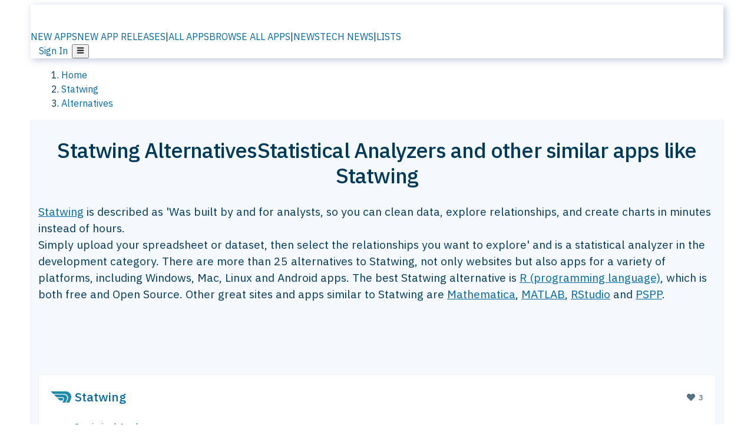

--- FILE ---
content_type: text/html; charset=utf-8
request_url: https://alternativeto.net/software/statwing/
body_size: 44333
content:
<!DOCTYPE html><html lang="en" class="ibm_plex_sans_54463062-module__ecCCkG__className"><head><meta charSet="utf-8"/><meta name="viewport" content="width=device-width, initial-scale=1, maximum-scale=1, user-scalable=0"/><meta name="viewport" content="width=device-width, initial-scale=1"/><link rel="preload" href="/static/logo.svg" as="image"/><link rel="preload" href="https://d4.alternativeto.net/xJx7aWfBGW_T8NJqdKrRGtKcV0hj_N7MbHmTK5WP5vw/rs:fit:70:70:0/g:ce:0:0/exar:1/YWJzOi8vZGlzdC9pY29ucy9zdGF0d2luZ183MzY5NC5wbmc.png" as="image" fetchPriority="high"/><link rel="preload" as="image" imageSrcSet="https://d4.alternativeto.net/xJx7aWfBGW_T8NJqdKrRGtKcV0hj_N7MbHmTK5WP5vw/rs:fit:70:70:0/g:ce:0:0/exar:1/YWJzOi8vZGlzdC9pY29ucy9zdGF0d2luZ183MzY5NC5wbmc.png 2x"/><link rel="stylesheet" href="/_next/static/chunks/ccfaf1859ddbd9af.css" data-precedence="next"/><link rel="stylesheet" href="/_next/static/chunks/ad652a1c2cab9ecb.css" data-precedence="next"/><link rel="stylesheet" href="/_next/static/chunks/42f7a110a083c6e5.css" data-precedence="next"/><link rel="stylesheet" href="/_next/static/chunks/87b8feda8683cda0.css" data-precedence="next"/><link rel="stylesheet" href="/_next/static/chunks/b1e2b37974c3d51d.css" data-precedence="next"/><link rel="stylesheet" href="/_next/static/chunks/a5994da14e48266b.css" data-precedence="next"/><link rel="preload" as="script" fetchPriority="low" href="/_next/static/chunks/d8de21169441f785.js"/><script src="/_next/static/chunks/bedb228ccc6d4474.js" async=""></script><script src="/_next/static/chunks/0578a83bd7997fb4.js" async=""></script><script src="/_next/static/chunks/968dcef7e9be7174.js" async=""></script><script src="/_next/static/chunks/608c8a9ab5f6edc1.js" async=""></script><script src="/_next/static/chunks/turbopack-bf699d37160c82cf.js" async=""></script><script src="/_next/static/chunks/5f3142d3839d23a7.js" async=""></script><script src="/_next/static/chunks/2cdb7b193a4c8f4d.js" async=""></script><script src="/_next/static/chunks/ea4e46393a89fea1.js" async=""></script><script src="/_next/static/chunks/b7f3e6fcc4086b27.js" async=""></script><script src="/_next/static/chunks/da2ee7ded4eea3f7.js" async=""></script><script src="/_next/static/chunks/79cf31564f609fd8.js" async=""></script><script src="/_next/static/chunks/b47d859bf85a836e.js" async=""></script><script src="/_next/static/chunks/10df4d4569c7f9ae.js" async=""></script><script src="/_next/static/chunks/ecd70d1166816bd5.js" async=""></script><script src="/_next/static/chunks/5d3cb634fff6cbcf.js" async=""></script><script src="/_next/static/chunks/67a87b50e13d501f.js" async=""></script><script src="/_next/static/chunks/69b58a0022b4d37c.js" async=""></script><script src="/_next/static/chunks/fac24e77e82ea7ea.js" async=""></script><script src="/_next/static/chunks/26ce1049c5cec30e.js" async=""></script><script src="/_next/static/chunks/b7629207f8e096d2.js" async=""></script><script src="/_next/static/chunks/7bfeadd7e6bb6318.js" async=""></script><script src="/_next/static/chunks/2bad5da6e44e2a03.js" async=""></script><script src="/_next/static/chunks/61efc687f0f8dc04.js" async=""></script><script src="/_next/static/chunks/c99d0ad1264cccc8.js" async=""></script><script src="/_next/static/chunks/0e94f7e1d4cdc5ae.js" async=""></script><script src="/_next/static/chunks/59a66eda9f484c8c.js" async=""></script><script src="/_next/static/chunks/277cb752674c88ab.js" async=""></script><script src="/_next/static/chunks/73d03946b8f53f28.js" async=""></script><script src="/_next/static/chunks/88866eba834b0c46.js" async=""></script><link rel="preload" href="/static/error/A2_Error_Gray.png" as="image"/><link rel="preload" href="https://fundingchoicesmessages.google.com/i/pub-8332396259212490?ers=1" as="script"/><link rel="preload" href="https://www.googletagmanager.com/gtm.js?id=GTM-N56PL75" as="script"/><link rel="preload" href="/_next/static/chunks/05849c1490c51d3b.js" as="script" fetchPriority="low"/><meta name="next-size-adjust" content=""/><link rel="preconnect" href="https://www.googletagmanager.com"/><link rel="dns-prefetch" href="https://www.googletagmanager.com"/><link rel="dns-prefetch" href="https://d4.alternativeto.net"/><link rel="dns-prefetch" href="https://cdn.requestmetrics.com"/><link rel="dns-prefetch" href="https://cdn.apitiny.net"/><link rel="search" type="application/opensearchdescription+xml" href="/static/opensearch.xml" title="AlternativeTo"/><link rel="icon" href="/static/icons/a2/favicon.ico"/><link rel="icon" type="image/png" href="/static/icons/a2/favicon-32x32.png" sizes="32x32"/><link rel="icon" type="image/png" href="/static/icons/a2/favicon-16x16.png" sizes="16x16"/><link rel="mask-icon" href="/static/icons/a2/favicon.svg?v=1"/><link rel="manifest" href="/static/icons/a2/site.webmanifest"/><link rel="apple-touch-icon" href="/static/icons/a2/apple-touch-icon.png?v=1"/><link rel="apple-touch-icon" sizes="180x180" href="/static/icons/a2/apple-touch-icon.png?v=1"/><title>Statwing Alternatives: Top 12 Statistical Analyzers &amp; Similar Websites | AlternativeTo</title><meta name="description" content="The best Statwing alternatives are R (programming language), Mathematica and MATLAB. Our crowd-sourced lists contains more than 25 apps similar to Statwing for Windows, Mac, Linux, Web-based and more."/><meta name="robots" content="index, follow, max-image-preview:large"/><link rel="canonical" href="https://alternativeto.net/software/statwing/"/><link rel="alternate" type="application/atom+xml" title="News RSS Feed" href="https://feed.alternativeto.net/news/all/"/><link rel="alternate" type="application/atom+xml" title="New App Releases" href="https://feed.alternativeto.net/releases/all"/><meta property="og:title" content="Statwing Alternatives: Top 12 Statistical Analyzers &amp; Similar Websites"/><meta property="og:description" content="The best Statwing alternatives are R (programming language), Mathematica and MATLAB. Our crowd-sourced lists contains more than 25 apps similar to Statwing for Windows, Mac, Linux, Web-based and more."/><meta property="og:url" content="https://alternativeto.net/software/statwing/"/><meta property="og:site_name" content="AlternativeTo"/><meta property="og:locale" content="en_US"/><meta property="og:image" content="https://alternativeto.net/og/alternatives/statwing.png"/><meta property="og:image:width" content="1200"/><meta property="og:image:height" content="630"/><meta property="og:image:alt" content="Statwing"/><meta property="og:type" content="website"/><meta name="twitter:card" content="summary_large_image"/><meta name="twitter:site" content="@AlternativeTo"/><meta name="twitter:title" content="Statwing Alternatives: Top 12 Statistical Analyzers &amp; Similar Websites"/><meta name="twitter:description" content="The best Statwing alternatives are R (programming language), Mathematica and MATLAB. Our crowd-sourced lists contains more than 25 apps similar to Statwing for Windows, Mac, Linux, Web-based and more."/><meta name="twitter:image" content="https://alternativeto.net/og/alternatives/statwing.png"/><meta name="twitter:image:width" content="1200"/><meta name="twitter:image:height" content="630"/><meta name="twitter:image:alt" content="Statwing"/><link rel="preload" as="image" href="https://d4.alternativeto.net/xJx7aWfBGW_T8NJqdKrRGtKcV0hj_N7MbHmTK5WP5vw/rs:fit:70:70:0/g:ce:0:0/exar:1/YWJzOi8vZGlzdC9pY29ucy9zdGF0d2luZ183MzY5NC5wbmc.png" fetchPriority="high"/><link rel="preconnect" href="https://adservice.google.com"/><link rel="preconnect" href="https://googleads.g.doubleclick.net"/><link rel="preconnect" href="https://securepubads.g.doubleclick.net"/><link rel="preconnect" href="https://pagead2.googlesyndication.com"/><link rel="preconnect" href="https://tpc.googlesyndication.com"/><link rel="preconnect" href="https://www.gstatic.com"/><script id="consent-mode-defaults">
    window.dataLayer = window.dataLayer || [];
    function gtag(){dataLayer.push(arguments);} 

    // Default worldwide: allow basic analytics and ads (outside EEA/UK)
    gtag('consent', 'default', {
      ad_storage: 'granted',
      analytics_storage: 'granted',
      functionality_storage: 'granted',
      security_storage: 'granted',
      ad_user_data: 'granted',
      ad_personalization: 'granted',
      wait_for_update: 300
    });

    // Advanced consent mode signals
    gtag('set', 'url_passthrough', true);
    gtag('set', 'ads_data_redaction', true);

    // EEA + UK: require consent for ad-related purposes
    gtag('consent', 'default', {
      ad_storage: 'denied',
      ad_user_data: 'denied',
      ad_personalization: 'denied'
    }, {
      region: [
        'AT','BE','BG','HR','CY','CZ','DK','EE','FI','FR','DE','GR','HU','IE','IT','LV','LT','LU','MT','NL','PL','PT','RO','SK','SI','ES','SE','IS','LI','NO','UK'
      ]
    });
  </script><script src="/_next/static/chunks/a6dad97d9634a72d.js" noModule=""></script></head><body id="main-body"><noscript><iframe src="https://www.googletagmanager.com/ns.html?id=GTM-N56PL75" height="0" width="0" style="display:none;visibility:hidden"></iframe></noscript><style>#nprogress{pointer-events:none}#nprogress .bar{background:#29d;position:fixed;z-index:1600;top: 0;left:0;width:100%;height:3px}#nprogress .peg{display:block;position:absolute;right:0;width:100px;height:100%;box-shadow:0 0 10px #29d,0 0 5px #29d;opacity:1;-webkit-transform:rotate(3deg) translate(0px,-4px);-ms-transform:rotate(3deg) translate(0px,-4px);transform:rotate(3deg) translate(0px,-4px)}#nprogress .spinner{display:block;position:fixed;z-index:1600;top: 15px;right:15px}#nprogress .spinner-icon{width:18px;height:18px;box-sizing:border-box;border:2px solid transparent;border-top-color:#29d;border-left-color:#29d;border-radius:50%;-webkit-animation:nprogress-spinner 400ms linear infinite;animation:nprogress-spinner 400ms linear infinite}.nprogress-custom-parent{overflow:hidden;position:relative}.nprogress-custom-parent #nprogress .bar,.nprogress-custom-parent #nprogress .spinner{position:absolute}@-webkit-keyframes nprogress-spinner{0%{-webkit-transform:rotate(0deg)}100%{-webkit-transform:rotate(360deg)}}@keyframes nprogress-spinner{0%{transform:rotate(0deg)}100%{transform:rotate(360deg)}}</style><script>((a,b,c,d,e,f,g,h)=>{let i=document.documentElement,j=["light","dark"];function k(b){var c;(Array.isArray(a)?a:[a]).forEach(a=>{let c="class"===a,d=c&&f?e.map(a=>f[a]||a):e;c?(i.classList.remove(...d),i.classList.add(b)):i.setAttribute(a,b)}),c=b,h&&j.includes(c)&&(i.style.colorScheme=c)}if(d)k(d);else try{let a=localStorage.getItem(b)||c,d=g&&"system"===a?window.matchMedia("(prefers-color-scheme: dark)").matches?"dark":"light":a;k(d)}catch(a){}})("data-theme","theme","light",null,["light","dark"],null,false,true)</script><main id="mainContent" tabindex="-1" style="outline:none"><header class="flex justify-center sticky top-0 z-10 px-[calc(var(--bs-gutter-x)/2)] transition-all duration-200 linear " role="banner"><div class="w-full box-border flex bg-main-bg "><div data-testid="headerLinks" class="w-full xl:mt-4 xl:transition-all xl:duration-100 container wide-container"><div class="w-full bg-main-brand xl:rounded-t-2xl xl:rounded-2xl" style="box-shadow:3px 3px 12px rgba(90, 115, 163, 0.4)"><div class="grid grid-cols-[10%_58%_32%] md:grid-cols-[6%_48%_46%] lg:grid-cols-[22%_38%_40%] xl:grid-cols-[20%_36%_44%] gap-x-0 gap-y-0 items-center min-h-[58px] px-3 xl:px-3.5"><a class="!text-white/90 flex items-center hover:!text-white focus:!text-white focus:outline-none no-underline" title="Back to start page" href="/"><img alt="AlternativeTo Logo" loading="lazy" width="36" height="36" decoding="async" data-nimg="1" class="w-9 h-9" style="color:transparent" src="/static/a2_m.svg"/><img alt="AlternativeTo Logo Text" loading="lazy" width="168" height="0" decoding="async" data-nimg="1" class="hidden lg:block lg:w-[168px] lg:ml-2 h-auto" style="color:transparent" src="/static/logo-text.svg"/></a><span class="flex items-center justify-center leading-none"><nav class="flex items-center text-[82%] md:text-[84%] xl:text-[0.9em] mr-3"><a class="ml-1.5 !text-white/90 text-[0.9em] flex items-center bg-transparent border-none font-medium hover:!text-white focus:!text-white focus:outline-none max-w-[68px] md:max-w-none overflow-hidden text-ellipsis no-underline" href="/browse/new-apps/"><span class="md:hidden">NEW APPS</span><span class="hidden md:inline">NEW APP RELEASES</span></a><span class="ml-1.5 !text-white/90 text-[0.9em]">|</span><a class="ml-1.5 !text-white/90 text-[0.9em] flex items-center bg-transparent border-none font-medium hover:!text-white focus:!text-white focus:outline-none max-w-[68px] md:max-w-none overflow-hidden text-ellipsis no-underline" href="/browse/all/"><span class="md:hidden">ALL APPS</span><span class="hidden md:inline">BROWSE ALL APPS</span></a><span class="ml-1.5 !text-white/90 text-[0.9em]">|</span><a class="ml-1.5 !text-white/90 text-[0.9em] flex items-center bg-transparent border-none font-medium hover:!text-white focus:!text-white focus:outline-none max-w-[68px] md:max-w-none overflow-hidden text-ellipsis no-underline" href="/news/all/"><span class="md:hidden">NEWS</span><span class="hidden md:inline">TECH NEWS</span></a><span class="ml-1.5 !text-white/90 text-[0.9em] hidden xl:inline">|</span><a class="ml-1.5 !text-white/90 text-[0.9em] flex items-center bg-transparent border-none font-medium hover:!text-white focus:!text-white focus:outline-none max-w-[68px] md:max-w-none overflow-hidden text-ellipsis no-underline hidden xl:flex" href="/lists/">LISTS</a></nav></span><div class="flex justify-end items-center relative min-h-[40px] gap-2"><!--$!--><template data-dgst="BAILOUT_TO_CLIENT_SIDE_RENDERING"></template><!--/$--><span class="flex items-center [&amp;&gt;span]:ml-2 xl:[&amp;&gt;span]:ml-2 [&amp;_a]:!text-white/90 [&amp;_a]:font-medium [&amp;_a]:text-[0.9em] [&amp;_a:hover]:!text-white [&amp;_a]:no-underline [&amp;&gt;button]:ml-1 [&amp;&gt;button]:mr-1 xl:[&amp;&gt;button]:ml-2 xl:[&amp;&gt;button]:mr-2"><span class="HeaderUserMenu-module-scss-module__118e7q__authLinks"><a href="/api/auth/login">Sign In</a></span><span><button class="items-center font-medium rounded-md transition-all !leading-none flex p-0 bg-transparent text-brand-light8 relative text-[1.1em] hover:bg-transparent hover:[&amp;&gt;svg]:text-white w-full justify-center" aria-label="Open page menu"><svg stroke="currentColor" fill="currentColor" stroke-width="0" viewBox="0 0 448 512" height="1em" width="1em" xmlns="http://www.w3.org/2000/svg"><path d="M16 132h416c8.837 0 16-7.163 16-16V76c0-8.837-7.163-16-16-16H16C7.163 60 0 67.163 0 76v40c0 8.837 7.163 16 16 16zm0 160h416c8.837 0 16-7.163 16-16v-40c0-8.837-7.163-16-16-16H16c-8.837 0-16 7.163-16 16v40c0 8.837 7.163 16 16 16zm0 160h416c8.837 0 16-7.163 16-16v-40c0-8.837-7.163-16-16-16H16c-8.837 0-16 7.163-16 16v40c0 8.837 7.163 16 16 16z"></path></svg></button></span></span></div></div></div></div></div></header><script type="application/ld+json">{"@context":"https://schema.org","@type":"ItemList","name":"Statwing Alternatives","itemListOrder":"Descending","numberOfItems":12,"mainEntityOfPage":"https://alternativeto.net/software/statwing/","itemListElement":[{"@type":"ListItem","position":1,"url":"https://alternativeto.net/software/r-project/about/","name":"R (programming language)"},{"@type":"ListItem","position":2,"url":"https://alternativeto.net/software/mathematica/about/","name":"Mathematica"},{"@type":"ListItem","position":3,"url":"https://alternativeto.net/software/matlab/about/","name":"MATLAB"},{"@type":"ListItem","position":4,"url":"https://alternativeto.net/software/rstudio/about/","name":"RStudio"},{"@type":"ListItem","position":5,"url":"https://alternativeto.net/software/pspp/about/","name":"PSPP"},{"@type":"ListItem","position":6,"url":"https://alternativeto.net/software/maple/about/","name":"Maple"},{"@type":"ListItem","position":7,"url":"https://alternativeto.net/software/datawrapper/about/","name":"Datawrapper"},{"@type":"ListItem","position":8,"url":"https://alternativeto.net/software/positron/about/","name":"Positron"},{"@type":"ListItem","position":9,"url":"https://alternativeto.net/software/spss/about/","name":"IBM SPSS Statistics"},{"@type":"ListItem","position":10,"url":"https://alternativeto.net/software/minitab/about/","name":"Minitab"},{"@type":"ListItem","position":11,"url":"https://alternativeto.net/software/sympy/about/","name":"SymPy"},{"@type":"ListItem","position":12,"url":"https://alternativeto.net/software/spanrc/about/","name":"SolidSheets"}]}</script><section class="container wide-container"><div class="bg-[var(--brandLight7)] py-[0.35em] !text-[var(--introBoxMeta)] border-r border-l border-[var(--gray200)]  wrapper"><div class="container"><nav aria-label="Breadcrumb" class="relative flex"><ol itemScope="" itemType="https://schema.org/BreadcrumbList"><li itemScope="" itemProp="itemListElement" itemType="https://schema.org/ListItem" class="inline mr-[0.3em] text-[0.85em] max-md:text-[0.8em] max-md:leading-[1.8em] after:content-[&#x27;►&#x27;] after:ml-[0.5em] after:text-[0.66em] after:relative after:-top-[1px] after:opacity-70 last:after:hidden [&amp;_a]:text-inherit"><a class="!text-[var(--introBoxMeta)]" title="Home" itemProp="item" href="/"><span itemProp="name">Home</span></a><meta itemProp="position" content="1"/></li><li itemScope="" itemProp="itemListElement" itemType="https://schema.org/ListItem" class="inline mr-[0.3em] text-[0.85em] max-md:text-[0.8em] max-md:leading-[1.8em] after:content-[&#x27;►&#x27;] after:ml-[0.5em] after:text-[0.66em] after:relative after:-top-[1px] after:opacity-70 last:after:hidden [&amp;_a]:text-inherit"><a title="Statwing" itemProp="item" class="!text-[var(--introBoxMeta)]" href="/software/statwing/about/"><span translate="no" itemProp="name">Statwing</span></a><meta itemProp="position" content="2"/></li><li itemScope="" itemProp="itemListElement" itemType="https://schema.org/ListItem" class="inline mr-[0.3em] text-[0.85em] max-md:text-[0.8em] max-md:leading-[1.8em] after:content-[&#x27;►&#x27;] after:ml-[0.5em] after:text-[0.66em] after:relative after:-top-[1px] after:opacity-70 last:after:hidden [&amp;_a]:text-inherit"><a title="Alternatives" itemProp="item" class="!text-[var(--introBoxMeta)]" href="/software/statwing/"><span translate="no" itemProp="name">Alternatives</span></a><meta itemProp="position" content="3"/></li></ol></nav></div></div><div data-testid="introWrapper" class="blue-box md:!rounded-b-2xl PageIntroWrapper-module-scss-module__zfX_Ia__wrapper  PageIntroWrapper-module-scss-module__zfX_Ia__noClouds "><div class="container"><div style="height:1px"></div></div><div class="container"> <div class="spacer-4"></div><div class="text-center mb-6 md:mb-8"><h1 translate="no" class="Heading-module-scss-module__br2CUG__h1 Heading-module-scss-module__br2CUG__center !text-center md:!text-[3em] md:!leading-[1.15]" style="font-size:2.25em;line-height:1.2;margin-bottom:0.5em">Statwing Alternatives<span class="block text-[0.54em] mt-0.5 font-medium md:font-normal">Statistical Analyzers and other similar apps like Statwing</span></h1></div><div data-testid="app-intro" class="flex relative overflow-hidden"><header class="flex flex-row w-full"><div class="flex-1 min-w-0 pr-0 md:pr-4"><div class="intro-text"><div class="md_News"><p><a translate="no" href="/software/statwing/about/">Statwing</a> is described as &#x27;Was built by and for analysts, so you can clean data, explore relationships, and create charts in minutes instead of hours.
Simply upload your spreadsheet or dataset, then select the relationships you want to explore&#x27; and is a statistical analyzer in the development category. There are more than 25 alternatives to Statwing, not only websites but also apps for a variety of platforms, including Windows, Mac, Linux and Android apps. The best Statwing alternative is <a translate="no" href="/software/r-project/about/">R (programming language)</a>, which is both free and Open Source. Other great sites and apps similar to Statwing are <a translate="no" href="/software/mathematica/about/">Mathematica</a>, <a translate="no" href="/software/matlab/about/">MATLAB</a>, <a translate="no" href="/software/rstudio/about/">RStudio</a> and <a translate="no" href="/software/pspp/about/">PSPP</a>.</p></div><div class="spacer-4"></div><div data-testid="adsense-wrapper" data-slot-id="3569664442" data-placement="AlternativeSmallATF1" class="flex items-center justify-center AdsenseAd-module-scss-module__6YBNDG__adSmallLeaderboard" style="background-color:transparent"><!--$!--><template data-dgst="BAILOUT_TO_CLIENT_SIDE_RENDERING"></template><!--/$--></div></div></div><aside class="hidden md:block ml-4 w-90 min-w-90 flex-shrink-0 mt-3" aria-label="App sidebar"><div class="AppItemBox-module-scss-module__tNDydG__miniApp appItemBox"><div class="AppItemBox-module-scss-module__tNDydG__iconName"><img data-testid="icon-Statwing" src="https://d4.alternativeto.net/xm3jU3m-LtOMFbTwPyFjQB_tLSa3wElrr6ZRtpSChfA/rs:fit:40:40:0/g:ce:0:0/exar:1/YWJzOi8vZGlzdC9pY29ucy9zdGF0d2luZ183MzY5NC5wbmc.png" alt="Statwing icon" style="margin-right:6px;aspect-ratio:1 / 1" srcSet="https://d4.alternativeto.net/xJx7aWfBGW_T8NJqdKrRGtKcV0hj_N7MbHmTK5WP5vw/rs:fit:70:70:0/g:ce:0:0/exar:1/YWJzOi8vZGlzdC9pY29ucy9zdGF0d2luZ183MzY5NC5wbmc.png 2x" loading="eager" class="aspect-square w-[32px] h-[32px]"/><a translate="no" class="AppItemBox-module-scss-module__tNDydG__appName" href="/software/statwing/about/">Statwing</a><div class="AppItemBox-module-scss-module__tNDydG__heart f-center"><svg stroke="currentColor" fill="currentColor" stroke-width="0" viewBox="0 0 512 512" height="1em" width="1em" xmlns="http://www.w3.org/2000/svg"><path d="M462.3 62.6C407.5 15.9 326 24.3 275.7 76.2L256 96.5l-19.7-20.3C186.1 24.3 104.5 15.9 49.7 62.6c-62.8 53.6-66.1 149.8-9.9 207.9l193.5 199.8c12.5 12.9 32.8 12.9 45.3 0l193.5-199.8c56.3-58.1 53-154.3-9.8-207.9z"></path></svg>  <!-- -->3</div></div><div class="spacer-1"></div><div class="BadgeRow-module-scss-module__o_ZNEq__badgeRow" style="max-height:30px"><div class="BadgeRow-module-scss-module__o_ZNEq__content"><ul class="flex gap-1 flex-wrap" data-testid="lp-row"><li class="list-none"><a class="inline-flex items-center rounded ring-1 ring-inset ring-black/[0.04] text-xs px-1.5 py-0.5 h-5 [&amp;&gt;svg]:mr-1 [&amp;&gt;svg]:text-[var(--introBoxMeta)] bg-[var(--brandLight3)] text-[var(--linkColor)] cursor-pointer" href="/category/developer-tools/statistical-analysis/">Statistical Analyzer</a></li><li class="list-none"><span class="inline-flex items-center rounded ring-1 ring-inset ring-black/[0.04] text-xs px-1.5 py-0.5 h-5 [&amp;&gt;svg]:mr-1 text-[var(--mainFg)] bg-[var(--gray200)] [&amp;&gt;svg]:text-[var(--mainFg)] cursor-default">Paid</span></li><li class="list-none"><span class="inline-flex items-center rounded ring-1 ring-inset ring-black/[0.04] text-xs px-1.5 py-0.5 h-5 [&amp;&gt;svg]:mr-1 text-[var(--mainFg)] bg-[var(--gray200)] [&amp;&gt;svg]:text-[var(--mainFg)] cursor-default">Proprietary<!-- --> </span></li></ul></div><ul style="left:0" class="BadgeRow-module-scss-module__o_ZNEq__expand"><li><span>...</span></li></ul></div><div class="AppItemBox-module-scss-module__tNDydG__desc meta"><div><p>Statwing was built by and for analysts, so you can clean data, explore relationships, and create charts in minutes instead of hours.
Simply upload your spreadsheet or dataset, then select the relationships you want to...</p></div></div><div class="spacer-1"></div></div><div class="spacer-2"></div><a class="inline-flex items-center font-medium transition-all !leading-none text-lg py-3 px-4 rounded-xl bg-top-brand border border-top-brand !text-white hover:bg-top-brand/90 disabled:bg-top-brand/50 disabled:text-white w-full justify-center" href="/software/statwing/about/" style="display:flex;align-items:center">More about <!-- -->Statwing<svg stroke="currentColor" fill="currentColor" stroke-width="0" viewBox="0 0 512 512" class="ml-2" height="1em" width="1em" xmlns="http://www.w3.org/2000/svg"><path d="M256 8c137 0 248 111 248 248S393 504 256 504 8 393 8 256 119 8 256 8zm113.9 231L234.4 103.5c-9.4-9.4-24.6-9.4-33.9 0l-17 17c-9.4 9.4-9.4 24.6 0 33.9L285.1 256 183.5 357.6c-9.4 9.4-9.4 24.6 0 33.9l17 17c9.4 9.4 24.6 9.4 33.9 0L369.9 273c9.4-9.4 9.4-24.6 0-34z"></path></svg></a></aside></header></div><div class="block md:hidden mt-[26px]"><a class="inline-flex items-center font-medium transition-all !leading-none text-lg py-3 px-4 rounded-xl bg-top-brand border border-top-brand !text-white hover:bg-top-brand/90 disabled:bg-top-brand/50 disabled:text-white w-full justify-center" href="/software/statwing/about/" style="display:flex;align-items:center">More about <!-- -->Statwing<svg stroke="currentColor" fill="currentColor" stroke-width="0" viewBox="0 0 512 512" class="ml-2" height="1em" width="1em" xmlns="http://www.w3.org/2000/svg"><path d="M256 8c137 0 248 111 248 248S393 504 256 504 8 393 8 256 119 8 256 8zm113.9 231L234.4 103.5c-9.4-9.4-24.6-9.4-33.9 0l-17 17c-9.4 9.4-9.4 24.6 0 33.9L285.1 256 183.5 357.6c-9.4 9.4-9.4 24.6 0 33.9l17 17c9.4 9.4 24.6 9.4 33.9 0L369.9 273c9.4-9.4 9.4-24.6 0-34z"></path></svg></a></div><div class="my-6 flex gap-3 flex-col justify-between  lg:flex-row lg:items-center"><div class="flex items-center lg:min-w-[380px] justify-between"><div data-testid="sharebuttons" class="flex items-center"><a title="Share on Facebook" href="https://www.facebook.com/sharer/sharer.php?u=https://alternativeto.net/software/statwing/" class="inline-flex justify-center items-center mr-2 h-9 w-9 bg-main-bg rounded-[50%] border border-gray-200 dark:border-gray-600 text-foreground text-base cursor-pointer" rel="noopener noreferrer nofollow"><svg stroke="currentColor" fill="currentColor" stroke-width="0" viewBox="0 0 512 512" color="#17A9FD" style="color:#17A9FD" height="1em" width="1em" xmlns="http://www.w3.org/2000/svg"><path d="M504 256C504 119 393 8 256 8S8 119 8 256c0 123.78 90.69 226.38 209.25 245V327.69h-63V256h63v-54.64c0-62.15 37-96.48 93.67-96.48 27.14 0 55.52 4.84 55.52 4.84v61h-31.28c-30.8 0-40.41 19.12-40.41 38.73V256h68.78l-11 71.69h-57.78V501C413.31 482.38 504 379.78 504 256z"></path></svg></a><a title="Share on X" target="_blank" rel="noopener noreferrer nofollow" href="https://twitter.com/intent/tweet?url=https://alternativeto.net/software/statwing/&amp;text=Statwing%20Alternatives%3A%20Top%2012%20Statistical%20Analyzers%20%26%20Similar%20Websites" class="inline-flex justify-center items-center mr-2 h-9 w-9 bg-main-bg rounded-[50%] border border-gray-200 dark:border-gray-600 text-foreground text-base cursor-pointer"><svg stroke="currentColor" fill="currentColor" stroke-width="0" viewBox="0 0 512 512" height="1em" width="1em" xmlns="http://www.w3.org/2000/svg"><path d="M389.2 48h70.6L305.6 224.2 487 464H345L233.7 318.6 106.5 464H35.8L200.7 275.5 26.8 48H172.4L272.9 180.9 389.2 48zM364.4 421.8h39.1L151.1 88h-42L364.4 421.8z"></path></svg></a><a href="https://www.reddit.com/submit?url=https://alternativeto.net/software/statwing/&amp;title=Statwing%20Alternatives%3A%20Top%2012%20Statistical%20Analyzers%20%26%20Similar%20Websites" title="Share on reddit" target="_blank" rel="noopener noreferrer nofollow" class="inline-flex justify-center items-center mr-2 h-9 w-9 bg-main-bg rounded-[50%] border border-gray-200 dark:border-gray-600 text-foreground text-base cursor-pointer"><svg stroke="currentColor" fill="currentColor" stroke-width="0" viewBox="0 0 512 512" color="#ff4500" style="color:#ff4500" height="1em" width="1em" xmlns="http://www.w3.org/2000/svg"><path d="M440.3 203.5c-15 0-28.2 6.2-37.9 15.9-35.7-24.7-83.8-40.6-137.1-42.3L293 52.3l88.2 19.8c0 21.6 17.6 39.2 39.2 39.2 22 0 39.7-18.1 39.7-39.7s-17.6-39.7-39.7-39.7c-15.4 0-28.7 9.3-35.3 22l-97.4-21.6c-4.9-1.3-9.7 2.2-11 7.1L246.3 177c-52.9 2.2-100.5 18.1-136.3 42.8-9.7-10.1-23.4-16.3-38.4-16.3-55.6 0-73.8 74.6-22.9 100.1-1.8 7.9-2.6 16.3-2.6 24.7 0 83.8 94.4 151.7 210.3 151.7 116.4 0 210.8-67.9 210.8-151.7 0-8.4-.9-17.2-3.1-25.1 49.9-25.6 31.5-99.7-23.8-99.7zM129.4 308.9c0-22 17.6-39.7 39.7-39.7 21.6 0 39.2 17.6 39.2 39.7 0 21.6-17.6 39.2-39.2 39.2-22 .1-39.7-17.6-39.7-39.2zm214.3 93.5c-36.4 36.4-139.1 36.4-175.5 0-4-3.5-4-9.7 0-13.7 3.5-3.5 9.7-3.5 13.2 0 27.8 28.5 120 29 149 0 3.5-3.5 9.7-3.5 13.2 0 4.1 4 4.1 10.2.1 13.7zm-.8-54.2c-21.6 0-39.2-17.6-39.2-39.2 0-22 17.6-39.7 39.2-39.7 22 0 39.7 17.6 39.7 39.7-.1 21.5-17.7 39.2-39.7 39.2z"></path></svg></a><div class="inline-flex justify-center items-center mr-2 h-9 w-9 bg-main-bg rounded-[50%] border border-gray-200 dark:border-gray-600 text-foreground text-base cursor-pointer"><svg stroke="currentColor" fill="currentColor" stroke-width="0" viewBox="0 0 512 512" data-testid="copyDirectLink" class="transitionDefault" style="cursor:pointer" height="1em" width="1em" xmlns="http://www.w3.org/2000/svg"><title>Copy a direct link to this comment to your clipboard</title><path d="M326.612 185.391c59.747 59.809 58.927 155.698.36 214.59-.11.12-.24.25-.36.37l-67.2 67.2c-59.27 59.27-155.699 59.262-214.96 0-59.27-59.26-59.27-155.7 0-214.96l37.106-37.106c9.84-9.84 26.786-3.3 27.294 10.606.648 17.722 3.826 35.527 9.69 52.721 1.986 5.822.567 12.262-3.783 16.612l-13.087 13.087c-28.026 28.026-28.905 73.66-1.155 101.96 28.024 28.579 74.086 28.749 102.325.51l67.2-67.19c28.191-28.191 28.073-73.757 0-101.83-3.701-3.694-7.429-6.564-10.341-8.569a16.037 16.037 0 0 1-6.947-12.606c-.396-10.567 3.348-21.456 11.698-29.806l21.054-21.055c5.521-5.521 14.182-6.199 20.584-1.731a152.482 152.482 0 0 1 20.522 17.197zM467.547 44.449c-59.261-59.262-155.69-59.27-214.96 0l-67.2 67.2c-.12.12-.25.25-.36.37-58.566 58.892-59.387 154.781.36 214.59a152.454 152.454 0 0 0 20.521 17.196c6.402 4.468 15.064 3.789 20.584-1.731l21.054-21.055c8.35-8.35 12.094-19.239 11.698-29.806a16.037 16.037 0 0 0-6.947-12.606c-2.912-2.005-6.64-4.875-10.341-8.569-28.073-28.073-28.191-73.639 0-101.83l67.2-67.19c28.239-28.239 74.3-28.069 102.325.51 27.75 28.3 26.872 73.934-1.155 101.96l-13.087 13.087c-4.35 4.35-5.769 10.79-3.783 16.612 5.864 17.194 9.042 34.999 9.69 52.721.509 13.906 17.454 20.446 27.294 10.606l37.106-37.106c59.271-59.259 59.271-155.699.001-214.959z"></path></svg></div></div><div style="flex-grow:1"></div><button title="Sign in to suggest alternatives" class="inline-flex items-center font-medium rounded-md transition-all !leading-none text-sm py-[8px] px-8 bg-cta-lightest border border-cta-light !text-cta-main hover:bg-cta-main hover:!text-main-bg disabled:bg-cta-lightest/50 disabled:border-cta-light/50 disabled:!text-cta-main/50 disabled:hover:bg-cta-lightest/50 disabled:hover:!text-cta-main/50 disabled:cursor-not-allowed" disabled=""><span style="display:inline-flex;align-items:center"><svg stroke="currentColor" fill="currentColor" stroke-width="0" viewBox="0 0 512 512" class="mr-2" height="1em" width="1em" xmlns="http://www.w3.org/2000/svg"><path d="M256 512A256 256 0 1 0 256 0a256 256 0 1 0 0 512zM232 344V280H168c-13.3 0-24-10.7-24-24s10.7-24 24-24h64V168c0-13.3 10.7-24 24-24s24 10.7 24 24v64h64c13.3 0 24 10.7 24 24s-10.7 24-24 24H280v64c0 13.3-10.7 24-24 24s-24-10.7-24-24z"></path></svg><span class="hidden md:block">Add </span>Alternatives</span></button></div><span class="meta">Statwing<!-- --> alternatives page was last updated<!-- --> <time data-testid="formatted-date" title="Fri Jul 25 2025 10:37:00 GMT+0000 (Coordinated Universal Time)" dateTime="2025-07-25T10:37:00.000Z">Jul 25, 2025</time></span></div></div></div><div></div><!--$!--><template data-dgst="BAILOUT_TO_CLIENT_SIDE_RENDERING"></template><div class="w-full"><nav class="sticky top-[58px] z-[5] border border-brand-light5 bg-brand-light7 px-2 sm:px-3 p-1 pb-2 pt-2 md:px-3 lg:top-0 xl:top-[69px] xl:rounded-xl mt-3 2xl:px-[100px]"><div class="flex flex-wrap lg:flex-nowrap lg:min-h-[46px] lg:gap-2 lg:items-center py-1.5 md:py-0 sm:py-1 w-full"><div class="relative flex w-full lg:w-auto lg:min-w-[200px] lg:flex-shrink-0 order-1 mb-2 lg:mb-0"><div class="flex items-center min-h-[30px] w-[60%] lg:w-auto gap-2"><div class="h-[26px] w-[26px] rounded-full bg-tab animate-pulse"></div><div class="h-[16px] flex-1 rounded bg-tab animate-pulse"></div></div></div><div class="w-full order-2 lg:flex-1 lg:min-w-0 flex justify-center items-center self-stretch"><div class="h-[34px] w-full rounded-full bg-tab animate-pulse"></div></div><div class="absolute md:static flex items-center text-[75%] lg:text-[85%] text-meta whitespace-nowrap right-2 top-2 md:right-auto md:top-auto lg:order-3 lg:min-w-[280px] lg:flex-shrink-0 lg:flex-grow-0 lg:justify-end lg:min-h-[30px] max-w-[calc(100%-1rem)] md:max-w-none gap-2"><div class="hidden lg:flex items-center gap-2"><div class="h-[28px] w-[60px] rounded bg-tab animate-pulse"></div></div><div class="flex items-center gap-2"><div class="h-[20px] w-[36px] rounded bg-tab animate-pulse"></div><div class="h-[20px] w-[60px] rounded bg-tab animate-pulse"></div></div></div></div></nav><div class="spacer-4"></div></div><!--/$--><section style="padding:4px" class="container" id="alternative-list" aria-labelledby="alternatives-heading" data-testid="alternative-list"><h2 id="alternatives-heading" class="sr-only">Alternatives list</h2><div style="min-height:280px"><div data-testid="adsense-wrapper" data-slot-id="9256377567" data-placement="AlternativeListATF2" class="flex items-center justify-center AdsenseAd-module-scss-module__6YBNDG__adLeaderboard" style="background-color:transparent"><!--$!--><template data-dgst="BAILOUT_TO_CLIENT_SIDE_RENDERING"></template><!--/$--></div></div><div class="spacer-8"></div><ol><li data-testid="item-r-project" id="item-7555cef5-5d83-4b8c-9246-0afc549bb039" class="mb-6 md:mb-12"><article class="app-item-container"><div class="flex flex-col group/app-item" id="app-item-7555cef5-5d83-4b8c-9246-0afc549bb039"><div class="flex flex-col relative bg-custom-gray50 border border-brand-light4 pb-2 rounded-t-[15px]"><div class="flex flex-col md:flex-row"><div class="flex flex-col md:flex-grow"><div class="flex flex-col md:flex-row"><div data-testid="app-header" class="hidden lg:block order-1 static pl-3 self-start mt-5"><a title="Learn more about R (programming language)" translate="no" class="no-link-color" href="/software/r-project/about/"><div class="border border-brand-light4 rounded-[15px] leading-[0] aspect-square w-[150px] h-[150px] flex items-center justify-center"><img data-testid="icon-R (programming language)" src="https://d4.alternativeto.net/FOzCz5gwEbydPqZhyFg-ivAw2atpBGaEJ-EJ5AKgggY/rs:fit:140:140:0/g:ce:0:0/exar:1/YWJzOi8vZGlzdC9pY29ucy9yLXByb2plY3RfMjQ2NzgwLnN2Zw.svg" alt="R (programming language) icon" style="aspect-ratio:1 / 1" srcSet="https://d4.alternativeto.net/lR8xFrM2aaf8ghdD2wdrGXiJnq3b0OANOw6MZbhych4/rs:fit:280:280:0/g:ce:0:0/exar:1/YWJzOi8vZGlzdC9pY29ucy9yLXByb2plY3RfMjQ2NzgwLnN2Zw.svg 2x" loading="lazy" class="aspect-square rounded-[15px] w-[126px] h-[126px]"/></div></a></div><div class="order-3 self-start pt-0 p-2 pb-4 md:pb-0 grid gap-2 md:order-2 md:p-5 md:pr-5 md:flex-grow lg:grid-cols-[auto,1fr]"><div class="flex flex-col w-full gap-3"><div class="flex items-center gap-3"><div class="flex items-center lg:hidden"><a title="Learn more about R (programming language)" translate="no" class="no-link-color" href="/software/r-project/about/"><div class="aspect-square"><img data-testid="icon-R (programming language)" src="https://d4.alternativeto.net/PY98M1wK5IynLJfKUdPSBUyYgvC_k7qnYZHnY3TMTrE/rs:fit:70:70:0/g:ce:0:0/exar:1/YWJzOi8vZGlzdC9pY29ucy9yLXByb2plY3RfMjQ2NzgwLnN2Zw.svg" alt="R (programming language) icon" style="aspect-ratio:1 / 1" srcSet="https://d4.alternativeto.net/FOzCz5gwEbydPqZhyFg-ivAw2atpBGaEJ-EJ5AKgggY/rs:fit:140:140:0/g:ce:0:0/exar:1/YWJzOi8vZGlzdC9pY29ucy9yLXByb2plY3RfMjQ2NzgwLnN2Zw.svg 2x" loading="lazy" class="aspect-square w-[48px] md:w-[70px]"/></div></a></div><div class="min-w-[180px] md:min-w-0"><a title="Learn more about R (programming language)" translate="no" class="no-link-color" href="/software/r-project/about/"><h2 translate="no" class="Heading-module-scss-module__br2CUG__h2 Heading-module-scss-module__br2CUG__smaller !text-2xl md:!text-3xl">R (programming language)</h2></a></div><div id="like-button-container" class="flex-shrink-0 flex-grow ml-auto"><div class="ModernLikeButton-module-scss-module__xuujAq__likeWrapper"><span title="Like R (programming language)" class="ModernLikeButton-module-scss-module__xuujAq__heart " role="button" tabindex="0" aria-pressed="false" aria-busy="false" aria-label="Like R (programming language)"><span class="IconWithBorder-module-scss-module__RPCvxa__iconWithBorder IconWithBorder-module-scss-module__RPCvxa__text"><svg stroke="currentColor" fill="currentColor" stroke-width="0" viewBox="0 0 512 512" height="1em" width="1em" xmlns="http://www.w3.org/2000/svg"><path d="M458.4 64.3C400.6 15.7 311.3 23 256 79.3 200.7 23 111.4 15.6 53.6 64.3-21.6 127.6-10.6 230.8 43 285.5l175.4 178.7c10 10.2 23.4 15.9 37.6 15.9 14.3 0 27.6-5.6 37.6-15.8L469 285.6c53.5-54.7 64.7-157.9-10.6-221.3zm-23.6 187.5L259.4 430.5c-2.4 2.4-4.4 2.4-6.8 0L77.2 251.8c-36.5-37.2-43.9-107.6 7.3-150.7 38.9-32.7 98.9-27.8 136.5 10.5l35 35.7 35-35.7c37.8-38.5 97.8-43.2 136.5-10.6 51.1 43.1 43.5 113.9 7.3 150.8z"></path></svg><span> <!-- -->224 likes</span></span></span></div></div></div></div><div class="hidden sm:flex justify-end items-center"><div class="flex items-center gap-2"><div class="opacity-0 group-hover/app-item:opacity-100 transition-opacity duration-200"><span class="IconWithBorder-module-scss-module__RPCvxa__iconWithBorder IconWithBorder-module-scss-module__RPCvxa__small"><svg stroke="currentColor" fill="currentColor" stroke-width="0" viewBox="0 0 512 512" data-testid="copyDirectLink" class="transitionDefault" style="cursor:pointer" height="14px" width="14px" xmlns="http://www.w3.org/2000/svg"><title>Copy a direct link to this comment to your clipboard</title><path d="M326.612 185.391c59.747 59.809 58.927 155.698.36 214.59-.11.12-.24.25-.36.37l-67.2 67.2c-59.27 59.27-155.699 59.262-214.96 0-59.27-59.26-59.27-155.7 0-214.96l37.106-37.106c9.84-9.84 26.786-3.3 27.294 10.606.648 17.722 3.826 35.527 9.69 52.721 1.986 5.822.567 12.262-3.783 16.612l-13.087 13.087c-28.026 28.026-28.905 73.66-1.155 101.96 28.024 28.579 74.086 28.749 102.325.51l67.2-67.19c28.191-28.191 28.073-73.757 0-101.83-3.701-3.694-7.429-6.564-10.341-8.569a16.037 16.037 0 0 1-6.947-12.606c-.396-10.567 3.348-21.456 11.698-29.806l21.054-21.055c5.521-5.521 14.182-6.199 20.584-1.731a152.482 152.482 0 0 1 20.522 17.197zM467.547 44.449c-59.261-59.262-155.69-59.27-214.96 0l-67.2 67.2c-.12.12-.25.25-.36.37-58.566 58.892-59.387 154.781.36 214.59a152.454 152.454 0 0 0 20.521 17.196c6.402 4.468 15.064 3.789 20.584-1.731l21.054-21.055c8.35-8.35 12.094-19.239 11.698-29.806a16.037 16.037 0 0 0-6.947-12.606c-2.912-2.005-6.64-4.875-10.341-8.569-28.073-28.073-28.191-73.639 0-101.83l67.2-67.19c28.239-28.239 74.3-28.069 102.325.51 27.75 28.3 26.872 73.934-1.155 101.96l-13.087 13.087c-4.35 4.35-5.769 10.79-3.783 16.612 5.864 17.194 9.042 34.999 9.69 52.721.509 13.906 17.454 20.446 27.294 10.606l37.106-37.106c59.271-59.259 59.271-155.699.001-214.959z"></path></svg></span></div></div></div><div class="col-span-2 overflow-hidden" id="app-description"><div class="md_Desc"><p>R is a free software environment for statistical computing and graphics.
It is a GNU project which is similar to the S language and environment which was developed at Bell Laboratories (formerly AT&amp;T, now Lucent Technologies) by John Chambers and colleagues. R can be consider.</p></div></div><a class="meta-medium !underline" href="/software/r-project/">97<!-- --> <!-- -->R (programming language)<!-- --> alternatives</a></div></div><div id="expanded-badge-row" class="flex px-2 md:px-5 py-3"><div class="grid grid-cols-2 gap-x-2 gap-y-2 md:flex md:flex-row md:flex-wrap md:gap-x-10 grow"><div class="min-w-0 col-span-2 md:col-span-1"><h4 translate="no" class="Heading-module-scss-module__br2CUG__h4 Heading-module-scss-module__br2CUG__metaHeading !text-[0.70em]">Cost / License</h4><ul class="flex gap-1 flex-wrap md:!flex-nowrap"><li class="list-none"><span class="inline-flex items-center rounded ring-1 ring-inset ring-black/[0.04] text-xs px-2 py-0.5 h-5 lg:text-sm lg:px-2.5 lg:h-6 [&amp;&gt;svg]:mr-1 text-[var(--positiveGreenerDark)] bg-[var(--positiveGreenerLight)] [&amp;&gt;svg]:text-[var(--positiveGreener)] cursor-default md:whitespace-nowrap">Free</span></li><li class="list-none"><span class="inline-flex items-center rounded ring-1 ring-inset ring-black/[0.04] text-xs px-2 py-0.5 h-5 lg:text-sm lg:px-2.5 lg:h-6 [&amp;&gt;svg]:mr-1 text-[var(--positiveGreenerDark)] bg-[var(--positiveGreenerLight)] [&amp;&gt;svg]:text-[var(--positiveGreener)] cursor-default md:whitespace-nowrap">Open Source<!-- --> </span></li></ul></div><div class="min-w-0"><h4 translate="no" class="Heading-module-scss-module__br2CUG__h4 Heading-module-scss-module__br2CUG__metaHeading !text-[0.70em]">Application <!-- -->types</h4><ul class="flex gap-1 flex-wrap md:!flex-nowrap"><li class="list-none"><a class="inline-flex items-center rounded ring-1 ring-inset ring-black/[0.04] text-xs px-2 py-0.5 h-5 lg:text-sm lg:px-2.5 lg:h-6 [&amp;&gt;svg]:mr-1 [&amp;&gt;svg]:text-[var(--introBoxMeta)] bg-[var(--brandLight3)] text-[var(--linkColor)] cursor-pointer md:whitespace-nowrap" href="/category/developer-tools/programming-language/">Programming Language</a></li><li class="list-none"><a class="inline-flex items-center rounded ring-1 ring-inset ring-black/[0.04] text-xs px-2 py-0.5 h-5 lg:text-sm lg:px-2.5 lg:h-6 [&amp;&gt;svg]:mr-1 [&amp;&gt;svg]:text-[var(--introBoxMeta)] bg-[var(--brandLight3)] text-[var(--linkColor)] cursor-pointer md:whitespace-nowrap" href="/category/developer-tools/statistical-analysis/">Statistical Analyzer</a></li></ul></div><div class="whitespace-nowrap hidden md:block"><h4 translate="no" class="Heading-module-scss-module__br2CUG__h4 Heading-module-scss-module__br2CUG__metaHeading !text-[0.70em]">Origin</h4><ul class="flex gap-1 flex-nowrap !flex-nowrap"><li class="list-none"><span class="rounded ring-1 ring-inset ring-black/[0.04] text-xs px-2 py-0.5 h-5 lg:text-sm lg:px-2.5 lg:h-6 bg-[var(--gray150)] text-[var(--mainFg)] [&amp;&gt;svg]:mr-1 [&amp;&gt;svg]:text-[var(--introBoxMeta)] cursor-default flex items-center gap-2"><img src="https://cdnjs.cloudflare.com/ajax/libs/flag-icon-css/3.5.0/flags/4x3/nz.svg" alt="NZ flag" width="16" height="12" class="inline-block align-middle  " loading="lazy" style="image-rendering:auto;vertical-align:middle"/>New Zealand</span></li></ul></div><div class="grow col-span-2 md:col-span-1"><h4 translate="no" class="Heading-module-scss-module__br2CUG__h4 Heading-module-scss-module__br2CUG__metaHeading !text-[0.70em]">Platforms</h4><ul class="flex gap-1 flex-wrap" data-testid="platform-row"><li class="list-none"><span class="inline-flex items-center rounded ring-1 ring-inset ring-black/[0.04] text-xs px-2 py-0.5 h-5 lg:text-sm lg:px-2.5 lg:h-6 bg-[var(--gray150)] text-[var(--mainFg)] [&amp;&gt;svg]:mr-1 [&amp;&gt;svg]:text-[var(--introBoxMeta)] cursor-default">Mac</span></li><li class="list-none"><span class="inline-flex items-center rounded ring-1 ring-inset ring-black/[0.04] text-xs px-2 py-0.5 h-5 lg:text-sm lg:px-2.5 lg:h-6 bg-[var(--gray150)] text-[var(--mainFg)] [&amp;&gt;svg]:mr-1 [&amp;&gt;svg]:text-[var(--introBoxMeta)] cursor-default">Windows</span></li><li class="list-none"><span class="inline-flex items-center rounded ring-1 ring-inset ring-black/[0.04] text-xs px-2 py-0.5 h-5 lg:text-sm lg:px-2.5 lg:h-6 bg-[var(--gray150)] text-[var(--mainFg)] [&amp;&gt;svg]:mr-1 [&amp;&gt;svg]:text-[var(--introBoxMeta)] cursor-default">Linux</span></li><li class="list-none"><span class="inline-flex items-center rounded ring-1 ring-inset ring-black/[0.04] text-xs px-2 py-0.5 h-5 lg:text-sm lg:px-2.5 lg:h-6 bg-[var(--gray150)] text-[var(--mainFg)] [&amp;&gt;svg]:mr-1 [&amp;&gt;svg]:text-[var(--introBoxMeta)] cursor-default">BSD</span></li></ul></div></div></div></div><div class="order-[-1] md:order-3 relative h-auto min-h-[212px] justify-center p-0 md:p-2 md:min-h-[197px] md:self-start"><div data-testid="image-collection-modern-hero" class="ImageCollection-modern-module-scss-module__jR_llq__thumbnailWrapper" data-screenshot-count="1"><div class="ImageCollection-modern-module-scss-module__jR_llq__thumbnail ImageCollection-modern-module-scss-module__jR_llq__small ImageCollection-modern-module-scss-module__jR_llq__landscape"><div title="R (programming language) screenshot 1" role="button" tabindex="0" aria-label="Open image in lightbox"><img src="https://d4.alternativeto.net/vRaXtzxgZv6ZvDYDw4J-iz3o7XdZFtiYJXMnZRQxztg/rs:fill:309:197:1/g:no:0:0/YWJzOi8vZGlzdC9zLzc1NTVjZWY1LTVkODMtNGI4Yy05MjQ2LTBhZmM1NDliYjAzOV8yX2Z1bGwucG5n.jpg" alt="R (programming language) screenshot 1" srcSet="https://d4.alternativeto.net/c0GS6bGRQazbqOcVTbx_mkbAI8fdjn6aSltlzx6snPI/rs:fill:618:394:1/g:no:0:0/YWJzOi8vZGlzdC9zLzc1NTVjZWY1LTVkODMtNGI4Yy05MjQ2LTBhZmM1NDliYjAzOV8yX2Z1bGwucG5n.jpg 1.5x,https://d4.alternativeto.net/c0GS6bGRQazbqOcVTbx_mkbAI8fdjn6aSltlzx6snPI/rs:fill:618:394:1/g:no:0:0/YWJzOi8vZGlzdC9zLzc1NTVjZWY1LTVkODMtNGI4Yy05MjQ2LTBhZmM1NDliYjAzOV8yX2Z1bGwucG5n.jpg 2x" loading="lazy" class="ImageCollectionImage-module-scss-module__xq82wq__fill"/><span role="button" tabindex="0" aria-label="Expand image" class="ImageCollection-modern-module-scss-module__jR_llq__expandImage"><svg stroke="currentColor" fill="currentColor" stroke-width="0" viewBox="0 0 448 512" color="#000" style="color:#000" height="16" width="16" xmlns="http://www.w3.org/2000/svg"><path d="M212.686 315.314L120 408l32.922 31.029c15.12 15.12 4.412 40.971-16.97 40.971h-112C10.697 480 0 469.255 0 456V344c0-21.382 25.803-32.09 40.922-16.971L72 360l92.686-92.686c6.248-6.248 16.379-6.248 22.627 0l25.373 25.373c6.249 6.248 6.249 16.378 0 22.627zm22.628-118.628L328 104l-32.922-31.029C279.958 57.851 290.666 32 312.048 32h112C437.303 32 448 42.745 448 56v112c0 21.382-25.803 32.09-40.922 16.971L376 152l-92.686 92.686c-6.248 6.248-16.379 6.248-22.627 0l-25.373-25.373c-6.249-6.248-6.249-16.378 0-22.627z"></path></svg></span></div></div></div><div id="expanded-thumbnails-row"><div data-testid="image-collection-modern-thumbnail" class="ImageCollection-modern-module-scss-module__jR_llq__thumbnailWrapper" data-screenshot-count="2"><div class="ImageCollection-modern-module-scss-module__jR_llq__thumbnail ImageCollection-modern-module-scss-module__jR_llq__smaller"><div title="On Unix" role="button" tabindex="0" aria-label="Open image in lightbox"><img src="https://d4.alternativeto.net/IV8VCCLdL1dZTVqzeaGSMJAYYQK7eEUfs6Ioo91ijFg/rs:fill:309:197:1/g:no:0:0/YWJzOi8vZGlzdC9zLzc1NTVjZWY1LTVkODMtNGI4Yy05MjQ2LTBhZmM1NDliYjAzOV8zX2Z1bGwuanBn.jpg" alt="On Unix" style="width:95px;height:64px" srcSet="https://d4.alternativeto.net/xn9hEjF4ZCpTPKIW9KEQMht-9hrsuWD7lwY9VYkEzWM/rs:fill:618:394:1/g:no:0:0/YWJzOi8vZGlzdC9zLzc1NTVjZWY1LTVkODMtNGI4Yy05MjQ2LTBhZmM1NDliYjAzOV8zX2Z1bGwuanBn.jpg 1.5x,https://d4.alternativeto.net/xn9hEjF4ZCpTPKIW9KEQMht-9hrsuWD7lwY9VYkEzWM/rs:fill:618:394:1/g:no:0:0/YWJzOi8vZGlzdC9zLzc1NTVjZWY1LTVkODMtNGI4Yy05MjQ2LTBhZmM1NDliYjAzOV8zX2Z1bGwuanBn.jpg 2x" loading="lazy"/><span role="button" tabindex="0" aria-label="Expand image" class="ImageCollection-modern-module-scss-module__jR_llq__expandImage"><svg stroke="currentColor" fill="currentColor" stroke-width="0" viewBox="0 0 448 512" color="#000" style="color:#000" height="16" width="16" xmlns="http://www.w3.org/2000/svg"><path d="M212.686 315.314L120 408l32.922 31.029c15.12 15.12 4.412 40.971-16.97 40.971h-112C10.697 480 0 469.255 0 456V344c0-21.382 25.803-32.09 40.922-16.971L72 360l92.686-92.686c6.248-6.248 16.379-6.248 22.627 0l25.373 25.373c6.249 6.248 6.249 16.378 0 22.627zm22.628-118.628L328 104l-32.922-31.029C279.958 57.851 290.666 32 312.048 32h112C437.303 32 448 42.745 448 56v112c0 21.382-25.803 32.09-40.922 16.971L376 152l-92.686 92.686c-6.248 6.248-16.379 6.248-22.627 0l-25.373-25.373c-6.249-6.248-6.249-16.378 0-22.627z"></path></svg></span></div><div title="On Mac" role="button" tabindex="0" aria-label="Open image in lightbox"><img src="https://d4.alternativeto.net/yityT7RUpcEArNZ9AzTJ1FmXu4Y_pJlFPpNg2rLd1aI/rs:fill:309:197:1/g:no:0:0/YWJzOi8vZGlzdC9zLzc1NTVjZWY1LTVkODMtNGI4Yy05MjQ2LTBhZmM1NDliYjAzOV80X2Z1bGwuanBn.jpg" alt="On Mac" style="width:95px;height:64px" srcSet="https://d4.alternativeto.net/R3xjjEMXAMY1F1O0QTzPCimAT4FbmtZ-37VzV208FxM/rs:fill:618:394:1/g:no:0:0/YWJzOi8vZGlzdC9zLzc1NTVjZWY1LTVkODMtNGI4Yy05MjQ2LTBhZmM1NDliYjAzOV80X2Z1bGwuanBn.jpg 1.5x,https://d4.alternativeto.net/R3xjjEMXAMY1F1O0QTzPCimAT4FbmtZ-37VzV208FxM/rs:fill:618:394:1/g:no:0:0/YWJzOi8vZGlzdC9zLzc1NTVjZWY1LTVkODMtNGI4Yy05MjQ2LTBhZmM1NDliYjAzOV80X2Z1bGwuanBn.jpg 2x" loading="lazy"/><span role="button" tabindex="0" aria-label="Expand image" class="ImageCollection-modern-module-scss-module__jR_llq__expandImage"><svg stroke="currentColor" fill="currentColor" stroke-width="0" viewBox="0 0 448 512" color="#000" style="color:#000" height="16" width="16" xmlns="http://www.w3.org/2000/svg"><path d="M212.686 315.314L120 408l32.922 31.029c15.12 15.12 4.412 40.971-16.97 40.971h-112C10.697 480 0 469.255 0 456V344c0-21.382 25.803-32.09 40.922-16.971L72 360l92.686-92.686c6.248-6.248 16.379-6.248 22.627 0l25.373 25.373c6.249 6.248 6.249 16.378 0 22.627zm22.628-118.628L328 104l-32.922-31.029C279.958 57.851 290.666 32 312.048 32h112C437.303 32 448 42.745 448 56v112c0 21.382-25.803 32.09-40.922 16.971L376 152l-92.686 92.686c-6.248 6.248-16.379 6.248-22.627 0l-25.373-25.373c-6.249-6.248-6.249-16.378 0-22.627z"></path></svg></span></div></div><div data-testid="no-screens" class="ImageCollection-modern-module-scss-module__jR_llq__thumbnail  ImageCollection-modern-module-scss-module__jR_llq__noScreens ImageCollection-modern-module-scss-module__jR_llq__smaller"><div class="NoScreenshot-module-scss-module__ZHD1_W__noScreenshot undefined" title="You must be logged in to suggest screenshots"><svg stroke="currentColor" fill="currentColor" stroke-width="0" viewBox="0 0 24 24" height="1em" width="1em" xmlns="http://www.w3.org/2000/svg"><path d="M4 5h13v7h2V5c0-1.103-.897-2-2-2H4c-1.103 0-2 .897-2 2v12c0 1.103.897 2 2 2h8v-2H4V5z"></path><path d="m8 11-3 4h11l-4-6-3 4z"></path><path d="M19 14h-2v3h-3v2h3v3h2v-3h3v-2h-3z"></path></svg><span></span></div></div></div><div class="mt-4 hidden md:block"><a title="Learn more about R (programming language)" translate="no" class="no-link-color" href="/software/r-project/about/"><button class="font-medium rounded-md transition-all !leading-none text-sm py-[8px] px-8 bg-transparent border border-gray-200 dark:border-gray-700 hover:border-gray-300 w-full justify-center flex items-center">More about<!-- --> <!-- -->R (programming language)<!-- -->  <svg stroke="currentColor" fill="currentColor" stroke-width="0" viewBox="0 0 512 512" height="1em" width="1em" xmlns="http://www.w3.org/2000/svg"><path d="M256 8c137 0 248 111 248 248S393 504 256 504 8 393 8 256 119 8 256 8zm113.9 231L234.4 103.5c-9.4-9.4-24.6-9.4-33.9 0l-17 17c-9.4 9.4-9.4 24.6 0 33.9L285.1 256 183.5 357.6c-9.4 9.4-9.4 24.6 0 33.9l17 17c9.4 9.4 24.6 9.4 33.9 0L369.9 273c9.4-9.4 9.4-24.6 0-34z"></path></svg></button></a></div></div></div></div></div><div class="bg-brand-light10 border border-t-0 border-brand-light4 px-5 py-2 expand-bar relative"><div class="flex flex-row items-center relative"><div class="flex flex-grow flex-row justify-center md:justify-start md:mb-0 min-w-0"><div class="flex flex-wrap items-center w-full justify-start gap-2 md:mb-0 min-h-[40px]"><div class="hidden md:flex md:relative mr-2"><img data-testid="icon-R (programming language)" alt="R (programming language) icon" style="aspect-ratio:1 / 1" srcSet="https://d4.alternativeto.net/PY98M1wK5IynLJfKUdPSBUyYgvC_k7qnYZHnY3TMTrE/rs:fit:70:70:0/g:ce:0:0/exar:1/YWJzOi8vZGlzdC9pY29ucy9yLXByb2plY3RfMjQ2NzgwLnN2Zw.svg 2x" loading="lazy" class="aspect-square relative top-0 left-0 z-1 bg-[var(--mainBg)] border border-[#E6EBF8] w-[24px] h-[24px] rounded-[50%]"/><img data-testid="icon-Statwing" src="https://d4.alternativeto.net/xm3jU3m-LtOMFbTwPyFjQB_tLSa3wElrr6ZRtpSChfA/rs:fit:40:40:0/g:ce:0:0/exar:1/YWJzOi8vZGlzdC9pY29ucy9zdGF0d2luZ183MzY5NC5wbmc.png" alt="Statwing Icon" style="aspect-ratio:1 / 1" srcSet="https://d4.alternativeto.net/xJx7aWfBGW_T8NJqdKrRGtKcV0hj_N7MbHmTK5WP5vw/rs:fit:70:70:0/g:ce:0:0/exar:1/YWJzOi8vZGlzdC9pY29ucy9zdGF0d2luZ183MzY5NC5wbmc.png 2x" loading="lazy" class="aspect-square relative top-0 -left-[7px] z-0 bg-[var(--mainBg)] border border-[#E6EBF8] w-[24px] h-[24px] rounded-[50%]"/></div><div class="flex justify-center md:justify-start"><div class="my-auto flex items-center text-meta-light font-normal text-main-fg flex-row"><span class="text-meta text-sm hidden md:block mr-3"><span>Is<!-- --> <!-- -->this<!-- --> <!-- -->a good alternative<span class="hidden md:inline"> to <!-- -->Statwing</span>?</span></span><div data-role="v-up" title="I think R (programming language) is a good alternative to Statwing!" class="cursor-pointer px-0.5 text-meta-light transition-colors hover:text-positive-greener" role="button" tabindex="0" aria-pressed="false"><span class="IconWithBorder-module-scss-module__RPCvxa__iconWithBorder IconWithBorder-module-scss-module__RPCvxa__positive"><svg stroke="currentColor" fill="currentColor" stroke-width="0" viewBox="0 0 512 512" height="14" width="14" xmlns="http://www.w3.org/2000/svg"><path d="M104 224H24c-13.255 0-24 10.745-24 24v240c0 13.255 10.745 24 24 24h80c13.255 0 24-10.745 24-24V248c0-13.255-10.745-24-24-24zM64 472c-13.255 0-24-10.745-24-24s10.745-24 24-24 24 10.745 24 24-10.745 24-24 24zM384 81.452c0 42.416-25.97 66.208-33.277 94.548h101.723c33.397 0 59.397 27.746 59.553 58.098.084 17.938-7.546 37.249-19.439 49.197l-.11.11c9.836 23.337 8.237 56.037-9.308 79.469 8.681 25.895-.069 57.704-16.382 74.757 4.298 17.598 2.244 32.575-6.148 44.632C440.202 511.587 389.616 512 346.839 512l-2.845-.001c-48.287-.017-87.806-17.598-119.56-31.725-15.957-7.099-36.821-15.887-52.651-16.178-6.54-.12-11.783-5.457-11.783-11.998v-213.77c0-3.2 1.282-6.271 3.558-8.521 39.614-39.144 56.648-80.587 89.117-113.111 14.804-14.832 20.188-37.236 25.393-58.902C282.515 39.293 291.817 0 312 0c24 0 72 8 72 81.452z"></path></svg></span></div><span> </span><div data-role="v-down" title="I do not think R (programming language) is a good alternative to Statwing" class="cursor-pointer px-0.5 text-meta-light transition-colors hover:text-danger" role="button" tabindex="0" aria-pressed="false"><span class="IconWithBorder-module-scss-module__RPCvxa__iconWithBorder IconWithBorder-module-scss-module__RPCvxa__negative"><svg stroke="currentColor" fill="currentColor" stroke-width="0" viewBox="0 0 512 512" height="14" width="14" xmlns="http://www.w3.org/2000/svg"><path d="M0 56v240c0 13.255 10.745 24 24 24h80c13.255 0 24-10.745 24-24V56c0-13.255-10.745-24-24-24H24C10.745 32 0 42.745 0 56zm40 200c0-13.255 10.745-24 24-24s24 10.745 24 24-10.745 24-24 24-24-10.745-24-24zm272 256c-20.183 0-29.485-39.293-33.931-57.795-5.206-21.666-10.589-44.07-25.393-58.902-32.469-32.524-49.503-73.967-89.117-113.111a11.98 11.98 0 0 1-3.558-8.521V59.901c0-6.541 5.243-11.878 11.783-11.998 15.831-.29 36.694-9.079 52.651-16.178C256.189 17.598 295.709.017 343.995 0h2.844c42.777 0 93.363.413 113.774 29.737 8.392 12.057 10.446 27.034 6.148 44.632 16.312 17.053 25.063 48.863 16.382 74.757 17.544 23.432 19.143 56.132 9.308 79.469l.11.11c11.893 11.949 19.523 31.259 19.439 49.197-.156 30.352-26.157 58.098-59.553 58.098H350.723C358.03 364.34 384 388.132 384 430.548 384 504 336 512 312 512z"></path></svg></span></div></div></div></div></div><div class="absolute right-2 top-1/2 -translate-y-1/2 md:static md:translate-y-0 md:top-auto md:right-auto md:self-center md:ml-2 flex-shrink-0"><button data-testid="app-item-expander" class="flex items-center gap-1 hover:text-meta transition-colors" aria-expanded="true" data-expanded="true" data-item-id="7555cef5-5d83-4b8c-9246-0afc549bb039"><span class="text-sm hidden md:block">Collapse</span><span class="IconWithBorder-module-scss-module__RPCvxa__iconWithBorder IconWithBorder-module-scss-module__RPCvxa__smaller IconWithBorder-module-scss-module__RPCvxa__round"><svg stroke="currentColor" fill="currentColor" stroke-width="0" viewBox="0 0 448 512" class="text-blue-700" height="10" width="10" xmlns="http://www.w3.org/2000/svg"><path d="M240.971 130.524l194.343 194.343c9.373 9.373 9.373 24.569 0 33.941l-22.667 22.667c-9.357 9.357-24.522 9.375-33.901.04L224 227.495 69.255 381.516c-9.379 9.335-24.544 9.317-33.901-.04l-22.667-22.667c-9.373-9.373-9.373-24.569 0-33.941L207.03 130.525c9.372-9.373 24.568-9.373 33.941-.001z"></path></svg></span></button></div></div></div><div class="bg-custom-gray50 border border-t-0 border-brand-light4 rounded-b-[15px] px-2 py-2 md:px-5 md:py-5 mt-0" id="app-expandable-content-below"><div id="inner-vs-box" class="flex flex-col md:flex-row md:justify-between mt-2 mb-2 gap-3 md:gap-[62px]"><div class="order-1 md:order-2"><ul class="grid grid-cols-1 md:grid-cols-2 gap-3 md:gap-4 overflow-hidden"><li class="flex items-center gap-3 bg-white dark:bg-gray-800 rounded-lg p-2 md:p-3 shadow-xs border border-gray-100 dark:border-gray-700 overflow-hidden min-w-0"><span class="flex-shrink-0"><span class="flex items-center justify-center w-8 h-8 rounded-full bg-blue-50 dark:bg-blue-900/20 border border-blue-200 dark:border-blue-800"><svg stroke="currentColor" fill="currentColor" stroke-width="0" viewBox="0 0 576 512" class="text-blue-500 dark:text-blue-400 text-sm" height="1em" width="1em" xmlns="http://www.w3.org/2000/svg"><path d="M552 64H448V24c0-13.3-10.7-24-24-24H152c-13.3 0-24 10.7-24 24v40H24C10.7 64 0 74.7 0 88v56c0 35.7 22.5 72.4 61.9 100.7 31.5 22.7 69.8 37.1 110 41.7C203.3 338.5 240 360 240 360v72h-48c-35.3 0-64 20.7-64 56v12c0 6.6 5.4 12 12 12h296c6.6 0 12-5.4 12-12v-12c0-35.3-28.7-56-64-56h-48v-72s36.7-21.5 68.1-73.6c40.3-4.6 78.6-19 110-41.7 39.3-28.3 61.9-65 61.9-100.7V88c0-13.3-10.7-24-24-24zM99.3 192.8C74.9 175.2 64 155.6 64 144v-16h64.2c1 32.6 5.8 61.2 12.8 86.2-15.1-5.2-29.2-12.4-41.7-21.4zM512 144c0 16.1-17.7 36.1-35.3 48.8-12.5 9-26.7 16.2-41.8 21.4 7-25 11.8-53.6 12.8-86.2H512v16z"></path></svg></span></span><span class="flex-1 min-w-0 text-sm text-gray-700 dark:text-gray-300 [&amp;_p]:m-0 [&amp;_strong]:font-semibold [&amp;_strong]:text-gray-900 dark:[&amp;_strong]:text-gray-100"><p>R (programming language) is the most popular <strong>Windows</strong>, <strong>Mac</strong> &amp; <strong>Linux</strong> alternative to Statwing.</p></span></li><li class="flex items-center gap-3 bg-white dark:bg-gray-800 rounded-lg p-2 md:p-3 shadow-xs border border-gray-100 dark:border-gray-700 overflow-hidden min-w-0"><span class="flex-shrink-0"><span class="flex items-center justify-center w-8 h-8 rounded-full bg-blue-50 dark:bg-blue-900/20 border border-blue-200 dark:border-blue-800"><svg stroke="currentColor" fill="currentColor" stroke-width="0" viewBox="0 0 576 512" class="text-blue-500 dark:text-blue-400 text-sm" height="1em" width="1em" xmlns="http://www.w3.org/2000/svg"><path d="M552 64H448V24c0-13.3-10.7-24-24-24H152c-13.3 0-24 10.7-24 24v40H24C10.7 64 0 74.7 0 88v56c0 35.7 22.5 72.4 61.9 100.7 31.5 22.7 69.8 37.1 110 41.7C203.3 338.5 240 360 240 360v72h-48c-35.3 0-64 20.7-64 56v12c0 6.6 5.4 12 12 12h296c6.6 0 12-5.4 12-12v-12c0-35.3-28.7-56-64-56h-48v-72s36.7-21.5 68.1-73.6c40.3-4.6 78.6-19 110-41.7 39.3-28.3 61.9-65 61.9-100.7V88c0-13.3-10.7-24-24-24zM99.3 192.8C74.9 175.2 64 155.6 64 144v-16h64.2c1 32.6 5.8 61.2 12.8 86.2-15.1-5.2-29.2-12.4-41.7-21.4zM512 144c0 16.1-17.7 36.1-35.3 48.8-12.5 9-26.7 16.2-41.8 21.4 7-25 11.8-53.6 12.8-86.2H512v16z"></path></svg></span></span><span class="flex-1 min-w-0 text-sm text-gray-700 dark:text-gray-300 [&amp;_p]:m-0 [&amp;_strong]:font-semibold [&amp;_strong]:text-gray-900 dark:[&amp;_strong]:text-gray-100"><p>R (programming language) is the most popular <strong>Open Source</strong> &amp; <strong>free</strong> alternative to Statwing.</p></span></li><li class="flex items-center gap-3 bg-white dark:bg-gray-800 rounded-lg p-2 md:p-3 shadow-xs border border-gray-100 dark:border-gray-700 overflow-hidden min-w-0"><span class="flex-shrink-0"><span class="flex items-center justify-center w-8 h-8 rounded-full bg-green-50 dark:bg-green-900/20 border border-green-200 dark:border-green-800"><svg stroke="currentColor" fill="currentColor" stroke-width="0" viewBox="0 0 288 512" class="text-green-600 dark:text-green-400 text-sm" height="1em" width="1em" xmlns="http://www.w3.org/2000/svg"><path d="M209.2 233.4l-108-31.6C88.7 198.2 80 186.5 80 173.5c0-16.3 13.2-29.5 29.5-29.5h66.3c12.2 0 24.2 3.7 34.2 10.5 6.1 4.1 14.3 3.1 19.5-2l34.8-34c7.1-6.9 6.1-18.4-1.8-24.5C238 74.8 207.4 64.1 176 64V16c0-8.8-7.2-16-16-16h-32c-8.8 0-16 7.2-16 16v48h-2.5C45.8 64-5.4 118.7.5 183.6c4.2 46.1 39.4 83.6 83.8 96.6l102.5 30c12.5 3.7 21.2 15.3 21.2 28.3 0 16.3-13.2 29.5-29.5 29.5h-66.3C100 368 88 364.3 78 357.5c-6.1-4.1-14.3-3.1-19.5 2l-34.8 34c-7.1 6.9-6.1 18.4 1.8 24.5 24.5 19.2 55.1 29.9 86.5 30v48c0 8.8 7.2 16 16 16h32c8.8 0 16-7.2 16-16v-48.2c46.6-.9 90.3-28.6 105.7-72.7 21.5-61.6-14.6-124.8-72.5-141.7z"></path></svg></span></span><span class="flex-1 min-w-0 text-sm text-gray-700 dark:text-gray-300">R (programming language)<!-- --> is<!-- --> <strong class="font-semibold text-green-700 dark:text-green-400">Free</strong> <!-- -->and<!-- --> <strong class="font-semibold text-green-700 dark:text-green-400">Open Source</strong><span class="block text-meta-light dark:text-meta">Statwing<!-- --> is <!-- --> <!-- -->Paid<!-- --> and <!-- -->Proprietary</span></span></li><li class="flex items-center gap-3 bg-white dark:bg-gray-800 rounded-lg p-2 md:p-3 shadow-xs border border-gray-100 dark:border-gray-700 overflow-hidden min-w-0"><span class="flex-shrink-0"><span class="flex items-center justify-center w-8 h-8 rounded-full bg-purple-50 dark:bg-purple-900/20 border border-purple-200 dark:border-purple-800"><svg stroke="currentColor" fill="currentColor" stroke-width="0" viewBox="0 0 640 512" class="text-purple-600 dark:text-purple-400 text-sm" height="1em" width="1em" xmlns="http://www.w3.org/2000/svg"><path d="M497.941 225.941L286.059 14.059A48 48 0 0 0 252.118 0H48C21.49 0 0 21.49 0 48v204.118a48 48 0 0 0 14.059 33.941l211.882 211.882c18.744 18.745 49.136 18.746 67.882 0l204.118-204.118c18.745-18.745 18.745-49.137 0-67.882zM112 160c-26.51 0-48-21.49-48-48s21.49-48 48-48 48 21.49 48 48-21.49 48-48 48zm513.941 133.823L421.823 497.941c-18.745 18.745-49.137 18.745-67.882 0l-.36-.36L527.64 323.522c16.999-16.999 26.36-39.6 26.36-63.64s-9.362-46.641-26.36-63.64L331.397 0h48.721a48 48 0 0 1 33.941 14.059l211.882 211.882c18.745 18.745 18.745 49.137 0 67.882z"></path></svg></span></span><span class="flex-1 min-w-0 text-sm text-gray-700 dark:text-gray-300">R (programming language)<!-- --> is<!-- --> <strong class="font-semibold text-purple-700 dark:text-purple-400">Customizable</strong> and <strong class="font-semibold text-purple-700 dark:text-purple-400">Lightweight</strong><span class="block text-meta-light dark:text-meta">Statwing<!-- --> is not according to our users</span></span></li></ul></div></div></div></div></article></li><li data-testid="item-mathematica" id="item-17a1047d-92e6-40e6-a28c-3c0608fce336" class="mb-6 md:mb-12"><article class="app-item-container"><div class="flex flex-col group/app-item" id="app-item-17a1047d-92e6-40e6-a28c-3c0608fce336"><div class="flex flex-col relative bg-custom-gray50 border border-brand-light4 pb-2 rounded-t-[15px]"><div class="flex flex-col md:flex-row"><div class="flex flex-col md:flex-grow"><div class="flex flex-col md:flex-row"><div data-testid="app-header" class="hidden lg:block order-1 static pl-3 self-start mt-5"><a title="Learn more about Mathematica" translate="no" class="no-link-color" href="/software/mathematica/about/"><div class="border border-brand-light4 rounded-[15px] leading-[0] aspect-square w-[150px] h-[150px] flex items-center justify-center"><img data-testid="icon-Mathematica" src="https://d4.alternativeto.net/rqGzqxeNMV2eKke0yXflQFapgfS-M4DYaVzIN1DUols/rs:fit:140:140:0/g:ce:0:0/exar:1/YWJzOi8vZGlzdC9pY29ucy9tYXRoZW1hdGljYV8xNzg5NzkucG5n.png" alt="Mathematica icon" style="aspect-ratio:1 / 1" srcSet="https://d4.alternativeto.net/ywiwsByN13APdES3Odzh4OxqJSqk92E-WGChPP2Fp5U/rs:fit:280:280:0/g:ce:0:0/exar:1/YWJzOi8vZGlzdC9pY29ucy9tYXRoZW1hdGljYV8xNzg5NzkucG5n.png 2x" loading="lazy" class="aspect-square rounded-[15px] w-[126px] h-[126px]"/></div></a></div><div class="order-3 self-start pt-0 p-2 pb-4 md:pb-0 grid gap-2 md:order-2 md:p-5 md:pr-5 md:flex-grow lg:grid-cols-[auto,1fr]"><div class="flex flex-col w-full gap-3"><div class="flex items-center gap-3"><div class="flex items-center lg:hidden"><a title="Learn more about Mathematica" translate="no" class="no-link-color" href="/software/mathematica/about/"><div class="aspect-square"><img data-testid="icon-Mathematica" src="https://d4.alternativeto.net/6NOMDs1neoebSJeETWl88a3c_GGfXmwEQtjz2Gidddk/rs:fit:70:70:0/g:ce:0:0/exar:1/YWJzOi8vZGlzdC9pY29ucy9tYXRoZW1hdGljYV8xNzg5NzkucG5n.png" alt="Mathematica icon" style="aspect-ratio:1 / 1" srcSet="https://d4.alternativeto.net/rqGzqxeNMV2eKke0yXflQFapgfS-M4DYaVzIN1DUols/rs:fit:140:140:0/g:ce:0:0/exar:1/YWJzOi8vZGlzdC9pY29ucy9tYXRoZW1hdGljYV8xNzg5NzkucG5n.png 2x" loading="lazy" class="aspect-square w-[48px] md:w-[70px]"/></div></a></div><div class="min-w-[180px] md:min-w-0"><a title="Learn more about Mathematica" translate="no" class="no-link-color" href="/software/mathematica/about/"><h2 translate="no" class="Heading-module-scss-module__br2CUG__h2 !text-2xl md:!text-3xl">Mathematica</h2></a></div><div id="like-button-container" class="flex-shrink-0 flex-grow ml-auto"><div class="ModernLikeButton-module-scss-module__xuujAq__likeWrapper"><span title="Like Mathematica" class="ModernLikeButton-module-scss-module__xuujAq__heart " role="button" tabindex="0" aria-pressed="false" aria-busy="false" aria-label="Like Mathematica"><span class="IconWithBorder-module-scss-module__RPCvxa__iconWithBorder IconWithBorder-module-scss-module__RPCvxa__text"><svg stroke="currentColor" fill="currentColor" stroke-width="0" viewBox="0 0 512 512" height="1em" width="1em" xmlns="http://www.w3.org/2000/svg"><path d="M458.4 64.3C400.6 15.7 311.3 23 256 79.3 200.7 23 111.4 15.6 53.6 64.3-21.6 127.6-10.6 230.8 43 285.5l175.4 178.7c10 10.2 23.4 15.9 37.6 15.9 14.3 0 27.6-5.6 37.6-15.8L469 285.6c53.5-54.7 64.7-157.9-10.6-221.3zm-23.6 187.5L259.4 430.5c-2.4 2.4-4.4 2.4-6.8 0L77.2 251.8c-36.5-37.2-43.9-107.6 7.3-150.7 38.9-32.7 98.9-27.8 136.5 10.5l35 35.7 35-35.7c37.8-38.5 97.8-43.2 136.5-10.6 51.1 43.1 43.5 113.9 7.3 150.8z"></path></svg><span> <!-- -->160 likes</span></span></span></div></div></div></div><div class="hidden sm:flex justify-end items-center"><div class="flex items-center gap-2"><div class="opacity-0 group-hover/app-item:opacity-100 transition-opacity duration-200"><span class="IconWithBorder-module-scss-module__RPCvxa__iconWithBorder IconWithBorder-module-scss-module__RPCvxa__small"><svg stroke="currentColor" fill="currentColor" stroke-width="0" viewBox="0 0 512 512" data-testid="copyDirectLink" class="transitionDefault" style="cursor:pointer" height="14px" width="14px" xmlns="http://www.w3.org/2000/svg"><title>Copy a direct link to this comment to your clipboard</title><path d="M326.612 185.391c59.747 59.809 58.927 155.698.36 214.59-.11.12-.24.25-.36.37l-67.2 67.2c-59.27 59.27-155.699 59.262-214.96 0-59.27-59.26-59.27-155.7 0-214.96l37.106-37.106c9.84-9.84 26.786-3.3 27.294 10.606.648 17.722 3.826 35.527 9.69 52.721 1.986 5.822.567 12.262-3.783 16.612l-13.087 13.087c-28.026 28.026-28.905 73.66-1.155 101.96 28.024 28.579 74.086 28.749 102.325.51l67.2-67.19c28.191-28.191 28.073-73.757 0-101.83-3.701-3.694-7.429-6.564-10.341-8.569a16.037 16.037 0 0 1-6.947-12.606c-.396-10.567 3.348-21.456 11.698-29.806l21.054-21.055c5.521-5.521 14.182-6.199 20.584-1.731a152.482 152.482 0 0 1 20.522 17.197zM467.547 44.449c-59.261-59.262-155.69-59.27-214.96 0l-67.2 67.2c-.12.12-.25.25-.36.37-58.566 58.892-59.387 154.781.36 214.59a152.454 152.454 0 0 0 20.521 17.196c6.402 4.468 15.064 3.789 20.584-1.731l21.054-21.055c8.35-8.35 12.094-19.239 11.698-29.806a16.037 16.037 0 0 0-6.947-12.606c-2.912-2.005-6.64-4.875-10.341-8.569-28.073-28.073-28.191-73.639 0-101.83l67.2-67.19c28.239-28.239 74.3-28.069 102.325.51 27.75 28.3 26.872 73.934-1.155 101.96l-13.087 13.087c-4.35 4.35-5.769 10.79-3.783 16.612 5.864 17.194 9.042 34.999 9.69 52.721.509 13.906 17.454 20.446 27.294 10.606l37.106-37.106c59.271-59.259 59.271-155.699.001-214.959z"></path></svg></span></div></div></div><div class="col-span-2 overflow-hidden" id="app-description"><div class="md_Desc"><p>Definitive technical computing system spanning machine learning and neural networks, data science, visualizations and much more.</p></div></div><a class="meta-medium !underline" href="/software/mathematica/">75<!-- --> <!-- -->Mathematica<!-- --> alternatives</a></div></div><div id="expanded-badge-row" class="flex px-2 md:px-5 py-3"><div class="grid grid-cols-2 gap-x-2 gap-y-2 md:flex md:flex-row md:flex-wrap md:gap-x-10 grow"><div class="min-w-0 col-span-2 md:col-span-1"><h4 translate="no" class="Heading-module-scss-module__br2CUG__h4 Heading-module-scss-module__br2CUG__metaHeading !text-[0.70em]">Cost / License</h4><ul class="flex gap-1 flex-wrap md:!flex-nowrap"><li class="list-none"><span class="inline-flex items-center rounded ring-1 ring-inset ring-black/[0.04] text-xs px-2 py-0.5 h-5 lg:text-sm lg:px-2.5 lg:h-6 [&amp;&gt;svg]:mr-1 text-[var(--mainFg)] bg-[var(--gray200)] [&amp;&gt;svg]:text-[var(--mainFg)] cursor-default md:whitespace-nowrap">Pay once</span></li><li class="list-none"><span class="inline-flex items-center rounded ring-1 ring-inset ring-black/[0.04] text-xs px-2 py-0.5 h-5 lg:text-sm lg:px-2.5 lg:h-6 [&amp;&gt;svg]:mr-1 text-[var(--mainFg)] bg-[var(--gray200)] [&amp;&gt;svg]:text-[var(--mainFg)] cursor-default md:whitespace-nowrap">Proprietary<!-- --> </span></li></ul></div><div class="min-w-0"><h4 translate="no" class="Heading-module-scss-module__br2CUG__h4 Heading-module-scss-module__br2CUG__metaHeading !text-[0.70em]">Application <!-- -->types</h4><ul class="flex gap-1 flex-wrap md:!flex-nowrap"><li class="list-none"><a class="inline-flex items-center rounded ring-1 ring-inset ring-black/[0.04] text-xs px-2 py-0.5 h-5 lg:text-sm lg:px-2.5 lg:h-6 [&amp;&gt;svg]:mr-1 [&amp;&gt;svg]:text-[var(--introBoxMeta)] bg-[var(--brandLight3)] text-[var(--linkColor)] cursor-pointer md:whitespace-nowrap" href="/feature/numerical-computations/">Numerical Computation Software</a></li><li class="list-none"><a class="inline-flex items-center rounded ring-1 ring-inset ring-black/[0.04] text-xs px-2 py-0.5 h-5 lg:text-sm lg:px-2.5 lg:h-6 [&amp;&gt;svg]:mr-1 [&amp;&gt;svg]:text-[var(--introBoxMeta)] bg-[var(--brandLight3)] text-[var(--linkColor)] cursor-pointer md:whitespace-nowrap" href="/category/developer-tools/programming-language/">Programming Language</a></li></ul></div><div class="whitespace-nowrap hidden md:block"><h4 translate="no" class="Heading-module-scss-module__br2CUG__h4 Heading-module-scss-module__br2CUG__metaHeading !text-[0.70em]">Origin</h4><ul class="flex gap-1 flex-nowrap !flex-nowrap"><li class="list-none"><span class="rounded ring-1 ring-inset ring-black/[0.04] text-xs px-2 py-0.5 h-5 lg:text-sm lg:px-2.5 lg:h-6 bg-[var(--gray150)] text-[var(--mainFg)] [&amp;&gt;svg]:mr-1 [&amp;&gt;svg]:text-[var(--introBoxMeta)] cursor-default flex items-center gap-2"><img src="https://cdnjs.cloudflare.com/ajax/libs/flag-icon-css/3.5.0/flags/4x3/us.svg" alt="US flag" width="16" height="12" class="inline-block align-middle  " loading="lazy" style="image-rendering:auto;vertical-align:middle"/>United States</span></li></ul></div><div class="grow col-span-2 md:col-span-1"><h4 translate="no" class="Heading-module-scss-module__br2CUG__h4 Heading-module-scss-module__br2CUG__metaHeading !text-[0.70em]">Platforms</h4><ul class="flex gap-1 flex-wrap" data-testid="platform-row"><li class="list-none"><span class="inline-flex items-center rounded ring-1 ring-inset ring-black/[0.04] text-xs px-2 py-0.5 h-5 lg:text-sm lg:px-2.5 lg:h-6 bg-[var(--gray150)] text-[var(--mainFg)] [&amp;&gt;svg]:mr-1 [&amp;&gt;svg]:text-[var(--introBoxMeta)] cursor-default">Mac</span></li><li class="list-none"><span class="inline-flex items-center rounded ring-1 ring-inset ring-black/[0.04] text-xs px-2 py-0.5 h-5 lg:text-sm lg:px-2.5 lg:h-6 bg-[var(--gray150)] text-[var(--mainFg)] [&amp;&gt;svg]:mr-1 [&amp;&gt;svg]:text-[var(--introBoxMeta)] cursor-default">Windows</span></li><li class="list-none"><span class="inline-flex items-center rounded ring-1 ring-inset ring-black/[0.04] text-xs px-2 py-0.5 h-5 lg:text-sm lg:px-2.5 lg:h-6 bg-[var(--gray150)] text-[var(--mainFg)] [&amp;&gt;svg]:mr-1 [&amp;&gt;svg]:text-[var(--introBoxMeta)] cursor-default">Linux</span></li><li class="list-none"><span class="inline-flex items-center rounded ring-1 ring-inset ring-black/[0.04] text-xs px-2 py-0.5 h-5 lg:text-sm lg:px-2.5 lg:h-6 bg-[var(--gray150)] text-[var(--mainFg)] [&amp;&gt;svg]:mr-1 [&amp;&gt;svg]:text-[var(--introBoxMeta)] cursor-default">Online</span></li></ul></div></div></div></div><div class="order-[-1] md:order-3 relative h-auto min-h-[212px] justify-center p-0 md:p-2 md:min-h-[197px] md:self-start"><div data-testid="image-collection-modern-hero" class="ImageCollection-modern-module-scss-module__jR_llq__thumbnailWrapper" data-screenshot-count="1"><div class="ImageCollection-modern-module-scss-module__jR_llq__thumbnail ImageCollection-modern-module-scss-module__jR_llq__small ImageCollection-modern-module-scss-module__jR_llq__landscape"><div title="Mathematica screenshot 1" role="button" tabindex="0" aria-label="Open image in lightbox"><img src="https://d4.alternativeto.net/AwSmu4wBxYUv04Quc-0W1itC47Ljq6vm70QxmMIi9T0/rs:fill:309:197:1/g:no:0:0/YWJzOi8vZGlzdC9zL21hdGhlbWF0aWNhXzM1NDIwNF9mdWxsLnBuZw.jpg" alt="Mathematica screenshot 1" srcSet="https://d4.alternativeto.net/enMNchxRB6j4JSA7RRjlyXPEx6oofbc_Np0WBjlm-Uo/rs:fill:618:394:1/g:no:0:0/YWJzOi8vZGlzdC9zL21hdGhlbWF0aWNhXzM1NDIwNF9mdWxsLnBuZw.jpg 1.5x,https://d4.alternativeto.net/enMNchxRB6j4JSA7RRjlyXPEx6oofbc_Np0WBjlm-Uo/rs:fill:618:394:1/g:no:0:0/YWJzOi8vZGlzdC9zL21hdGhlbWF0aWNhXzM1NDIwNF9mdWxsLnBuZw.jpg 2x" loading="lazy" class="ImageCollectionImage-module-scss-module__xq82wq__fill"/><span role="button" tabindex="0" aria-label="Expand image" class="ImageCollection-modern-module-scss-module__jR_llq__expandImage"><svg stroke="currentColor" fill="currentColor" stroke-width="0" viewBox="0 0 448 512" color="#000" style="color:#000" height="16" width="16" xmlns="http://www.w3.org/2000/svg"><path d="M212.686 315.314L120 408l32.922 31.029c15.12 15.12 4.412 40.971-16.97 40.971h-112C10.697 480 0 469.255 0 456V344c0-21.382 25.803-32.09 40.922-16.971L72 360l92.686-92.686c6.248-6.248 16.379-6.248 22.627 0l25.373 25.373c6.249 6.248 6.249 16.378 0 22.627zm22.628-118.628L328 104l-32.922-31.029C279.958 57.851 290.666 32 312.048 32h112C437.303 32 448 42.745 448 56v112c0 21.382-25.803 32.09-40.922 16.971L376 152l-92.686 92.686c-6.248 6.248-16.379 6.248-22.627 0l-25.373-25.373c-6.249-6.248-6.249-16.378 0-22.627z"></path></svg></span></div></div></div><div id="expanded-thumbnails-row"><div data-testid="image-collection-modern-thumbnail" class="ImageCollection-modern-module-scss-module__jR_llq__thumbnailWrapper" data-screenshot-count="1"><div class="ImageCollection-modern-module-scss-module__jR_llq__thumbnail ImageCollection-modern-module-scss-module__jR_llq__smaller"><div title="Mathematica screenshot 1" role="button" tabindex="0" aria-label="Open image in lightbox"><img src="https://d4.alternativeto.net/qbbaot079RONYvLgEo_0HZxkMwjb2U4kmiQPiUW6WCc/rs:fill:309:197:1/g:no:0:0/YWJzOi8vZGlzdC9zL21hdGhlbWF0aWNhXzU2MDk2MV9mdWxsLnBuZw.jpg" alt="Mathematica screenshot 1" style="width:95px;height:64px" srcSet="https://d4.alternativeto.net/U-rYryexaBs_UGkNeQww10Jo9x-PyMkqZvf5qVG-zUU/rs:fill:618:394:1/g:no:0:0/YWJzOi8vZGlzdC9zL21hdGhlbWF0aWNhXzU2MDk2MV9mdWxsLnBuZw.jpg 1.5x,https://d4.alternativeto.net/U-rYryexaBs_UGkNeQww10Jo9x-PyMkqZvf5qVG-zUU/rs:fill:618:394:1/g:no:0:0/YWJzOi8vZGlzdC9zL21hdGhlbWF0aWNhXzU2MDk2MV9mdWxsLnBuZw.jpg 2x" loading="lazy"/><span role="button" tabindex="0" aria-label="Expand image" class="ImageCollection-modern-module-scss-module__jR_llq__expandImage"><svg stroke="currentColor" fill="currentColor" stroke-width="0" viewBox="0 0 448 512" color="#000" style="color:#000" height="16" width="16" xmlns="http://www.w3.org/2000/svg"><path d="M212.686 315.314L120 408l32.922 31.029c15.12 15.12 4.412 40.971-16.97 40.971h-112C10.697 480 0 469.255 0 456V344c0-21.382 25.803-32.09 40.922-16.971L72 360l92.686-92.686c6.248-6.248 16.379-6.248 22.627 0l25.373 25.373c6.249 6.248 6.249 16.378 0 22.627zm22.628-118.628L328 104l-32.922-31.029C279.958 57.851 290.666 32 312.048 32h112C437.303 32 448 42.745 448 56v112c0 21.382-25.803 32.09-40.922 16.971L376 152l-92.686 92.686c-6.248 6.248-16.379 6.248-22.627 0l-25.373-25.373c-6.249-6.248-6.249-16.378 0-22.627z"></path></svg></span></div></div><div data-testid="no-screens" class="ImageCollection-modern-module-scss-module__jR_llq__thumbnail  ImageCollection-modern-module-scss-module__jR_llq__noScreens ImageCollection-modern-module-scss-module__jR_llq__smaller"><div class="NoScreenshot-module-scss-module__ZHD1_W__noScreenshot undefined" title="You must be logged in to suggest screenshots"><svg stroke="currentColor" fill="currentColor" stroke-width="0" viewBox="0 0 24 24" height="1em" width="1em" xmlns="http://www.w3.org/2000/svg"><path d="M4 5h13v7h2V5c0-1.103-.897-2-2-2H4c-1.103 0-2 .897-2 2v12c0 1.103.897 2 2 2h8v-2H4V5z"></path><path d="m8 11-3 4h11l-4-6-3 4z"></path><path d="M19 14h-2v3h-3v2h3v3h2v-3h3v-2h-3z"></path></svg></div></div><div data-testid="no-screens" class="ImageCollection-modern-module-scss-module__jR_llq__thumbnail  ImageCollection-modern-module-scss-module__jR_llq__noScreens ImageCollection-modern-module-scss-module__jR_llq__smaller"><div class="NoScreenshot-module-scss-module__ZHD1_W__noScreenshot undefined" title="You must be logged in to suggest screenshots"><svg stroke="currentColor" fill="currentColor" stroke-width="0" viewBox="0 0 24 24" height="1em" width="1em" xmlns="http://www.w3.org/2000/svg"><path d="M4 5h13v7h2V5c0-1.103-.897-2-2-2H4c-1.103 0-2 .897-2 2v12c0 1.103.897 2 2 2h8v-2H4V5z"></path><path d="m8 11-3 4h11l-4-6-3 4z"></path><path d="M19 14h-2v3h-3v2h3v3h2v-3h3v-2h-3z"></path></svg><span></span></div></div></div><div class="mt-4 hidden md:block"><a title="Learn more about Mathematica" translate="no" class="no-link-color" href="/software/mathematica/about/"><button class="font-medium rounded-md transition-all !leading-none text-sm py-[8px] px-8 bg-transparent border border-gray-200 dark:border-gray-700 hover:border-gray-300 w-full justify-center flex items-center">More about<!-- --> <!-- -->Mathematica<!-- -->  <svg stroke="currentColor" fill="currentColor" stroke-width="0" viewBox="0 0 512 512" height="1em" width="1em" xmlns="http://www.w3.org/2000/svg"><path d="M256 8c137 0 248 111 248 248S393 504 256 504 8 393 8 256 119 8 256 8zm113.9 231L234.4 103.5c-9.4-9.4-24.6-9.4-33.9 0l-17 17c-9.4 9.4-9.4 24.6 0 33.9L285.1 256 183.5 357.6c-9.4 9.4-9.4 24.6 0 33.9l17 17c9.4 9.4 24.6 9.4 33.9 0L369.9 273c9.4-9.4 9.4-24.6 0-34z"></path></svg></button></a></div></div></div></div></div><div class="bg-brand-light10 border border-t-0 border-brand-light4 px-5 py-2 expand-bar relative"><div class="flex flex-row items-center relative"><div class="flex flex-grow flex-row justify-center md:justify-start md:mb-0 min-w-0"><div class="flex flex-wrap items-center w-full justify-start gap-2 md:mb-0 min-h-[40px]"><div class="hidden md:flex md:relative mr-2"><img data-testid="icon-Mathematica" alt="Mathematica icon" style="aspect-ratio:1 / 1" srcSet="https://d4.alternativeto.net/6NOMDs1neoebSJeETWl88a3c_GGfXmwEQtjz2Gidddk/rs:fit:70:70:0/g:ce:0:0/exar:1/YWJzOi8vZGlzdC9pY29ucy9tYXRoZW1hdGljYV8xNzg5NzkucG5n.png 2x" loading="lazy" class="aspect-square relative top-0 left-0 z-1 bg-[var(--mainBg)] border border-[#E6EBF8] w-[24px] h-[24px] rounded-[50%]"/><img data-testid="icon-Statwing" src="https://d4.alternativeto.net/xm3jU3m-LtOMFbTwPyFjQB_tLSa3wElrr6ZRtpSChfA/rs:fit:40:40:0/g:ce:0:0/exar:1/YWJzOi8vZGlzdC9pY29ucy9zdGF0d2luZ183MzY5NC5wbmc.png" alt="Statwing Icon" style="aspect-ratio:1 / 1" srcSet="https://d4.alternativeto.net/xJx7aWfBGW_T8NJqdKrRGtKcV0hj_N7MbHmTK5WP5vw/rs:fit:70:70:0/g:ce:0:0/exar:1/YWJzOi8vZGlzdC9pY29ucy9zdGF0d2luZ183MzY5NC5wbmc.png 2x" loading="lazy" class="aspect-square relative top-0 -left-[7px] z-0 bg-[var(--mainBg)] border border-[#E6EBF8] w-[24px] h-[24px] rounded-[50%]"/></div><div class="flex justify-center md:justify-start"><div class="my-auto flex items-center text-meta-light font-normal text-main-fg flex-row"><span class="text-meta text-sm hidden md:block mr-3"><span>Is<!-- --> <strong>Mathematica</strong> <!-- -->a good alternative<span class="hidden md:inline"> to <!-- -->Statwing</span>?</span></span><div data-role="v-up" title="I think Mathematica is a good alternative to Statwing!" class="cursor-pointer px-0.5 text-meta-light transition-colors hover:text-positive-greener" role="button" tabindex="0" aria-pressed="false"><span class="IconWithBorder-module-scss-module__RPCvxa__iconWithBorder IconWithBorder-module-scss-module__RPCvxa__positive"><svg stroke="currentColor" fill="currentColor" stroke-width="0" viewBox="0 0 512 512" height="14" width="14" xmlns="http://www.w3.org/2000/svg"><path d="M104 224H24c-13.255 0-24 10.745-24 24v240c0 13.255 10.745 24 24 24h80c13.255 0 24-10.745 24-24V248c0-13.255-10.745-24-24-24zM64 472c-13.255 0-24-10.745-24-24s10.745-24 24-24 24 10.745 24 24-10.745 24-24 24zM384 81.452c0 42.416-25.97 66.208-33.277 94.548h101.723c33.397 0 59.397 27.746 59.553 58.098.084 17.938-7.546 37.249-19.439 49.197l-.11.11c9.836 23.337 8.237 56.037-9.308 79.469 8.681 25.895-.069 57.704-16.382 74.757 4.298 17.598 2.244 32.575-6.148 44.632C440.202 511.587 389.616 512 346.839 512l-2.845-.001c-48.287-.017-87.806-17.598-119.56-31.725-15.957-7.099-36.821-15.887-52.651-16.178-6.54-.12-11.783-5.457-11.783-11.998v-213.77c0-3.2 1.282-6.271 3.558-8.521 39.614-39.144 56.648-80.587 89.117-113.111 14.804-14.832 20.188-37.236 25.393-58.902C282.515 39.293 291.817 0 312 0c24 0 72 8 72 81.452z"></path></svg></span></div><span> </span><div data-role="v-down" title="I do not think Mathematica is a good alternative to Statwing" class="cursor-pointer px-0.5 text-meta-light transition-colors hover:text-danger" role="button" tabindex="0" aria-pressed="false"><span class="IconWithBorder-module-scss-module__RPCvxa__iconWithBorder IconWithBorder-module-scss-module__RPCvxa__negative"><svg stroke="currentColor" fill="currentColor" stroke-width="0" viewBox="0 0 512 512" height="14" width="14" xmlns="http://www.w3.org/2000/svg"><path d="M0 56v240c0 13.255 10.745 24 24 24h80c13.255 0 24-10.745 24-24V56c0-13.255-10.745-24-24-24H24C10.745 32 0 42.745 0 56zm40 200c0-13.255 10.745-24 24-24s24 10.745 24 24-10.745 24-24 24-24-10.745-24-24zm272 256c-20.183 0-29.485-39.293-33.931-57.795-5.206-21.666-10.589-44.07-25.393-58.902-32.469-32.524-49.503-73.967-89.117-113.111a11.98 11.98 0 0 1-3.558-8.521V59.901c0-6.541 5.243-11.878 11.783-11.998 15.831-.29 36.694-9.079 52.651-16.178C256.189 17.598 295.709.017 343.995 0h2.844c42.777 0 93.363.413 113.774 29.737 8.392 12.057 10.446 27.034 6.148 44.632 16.312 17.053 25.063 48.863 16.382 74.757 17.544 23.432 19.143 56.132 9.308 79.469l.11.11c11.893 11.949 19.523 31.259 19.439 49.197-.156 30.352-26.157 58.098-59.553 58.098H350.723C358.03 364.34 384 388.132 384 430.548 384 504 336 512 312 512z"></path></svg></span></div></div></div></div></div><div class="absolute right-2 top-1/2 -translate-y-1/2 md:static md:translate-y-0 md:top-auto md:right-auto md:self-center md:ml-2 flex-shrink-0"><button data-testid="app-item-expander" class="flex items-center gap-1 hover:text-meta transition-colors" aria-expanded="true" data-expanded="true" data-item-id="17a1047d-92e6-40e6-a28c-3c0608fce336"><span class="text-sm hidden md:block">Collapse</span><span class="IconWithBorder-module-scss-module__RPCvxa__iconWithBorder IconWithBorder-module-scss-module__RPCvxa__smaller IconWithBorder-module-scss-module__RPCvxa__round"><svg stroke="currentColor" fill="currentColor" stroke-width="0" viewBox="0 0 448 512" class="text-blue-700" height="10" width="10" xmlns="http://www.w3.org/2000/svg"><path d="M240.971 130.524l194.343 194.343c9.373 9.373 9.373 24.569 0 33.941l-22.667 22.667c-9.357 9.357-24.522 9.375-33.901.04L224 227.495 69.255 381.516c-9.379 9.335-24.544 9.317-33.901-.04l-22.667-22.667c-9.373-9.373-9.373-24.569 0-33.941L207.03 130.525c9.372-9.373 24.568-9.373 33.941-.001z"></path></svg></span></button></div></div></div><div class="bg-custom-gray50 border border-t-0 border-brand-light4 rounded-b-[15px] px-2 py-2 md:px-5 md:py-5 mt-0" id="app-expandable-content-below"><div id="inner-vs-box" class="flex flex-col md:flex-row md:justify-between mt-2 mb-2 gap-3 md:gap-[62px]"><div class="order-1 md:order-2"><ul class="grid grid-cols-1 md:grid-cols-2 gap-3 md:gap-4 overflow-hidden"><li class="flex items-center gap-3 bg-white dark:bg-gray-800 rounded-lg p-2 md:p-3 shadow-xs border border-gray-100 dark:border-gray-700 overflow-hidden min-w-0"><span class="flex-shrink-0"><span class="flex items-center justify-center w-8 h-8 rounded-full bg-blue-50 dark:bg-blue-900/20 border border-blue-200 dark:border-blue-800"><svg stroke="currentColor" fill="currentColor" stroke-width="0" viewBox="0 0 576 512" class="text-blue-500 dark:text-blue-400 text-sm" height="1em" width="1em" xmlns="http://www.w3.org/2000/svg"><path d="M552 64H448V24c0-13.3-10.7-24-24-24H152c-13.3 0-24 10.7-24 24v40H24C10.7 64 0 74.7 0 88v56c0 35.7 22.5 72.4 61.9 100.7 31.5 22.7 69.8 37.1 110 41.7C203.3 338.5 240 360 240 360v72h-48c-35.3 0-64 20.7-64 56v12c0 6.6 5.4 12 12 12h296c6.6 0 12-5.4 12-12v-12c0-35.3-28.7-56-64-56h-48v-72s36.7-21.5 68.1-73.6c40.3-4.6 78.6-19 110-41.7 39.3-28.3 61.9-65 61.9-100.7V88c0-13.3-10.7-24-24-24zM99.3 192.8C74.9 175.2 64 155.6 64 144v-16h64.2c1 32.6 5.8 61.2 12.8 86.2-15.1-5.2-29.2-12.4-41.7-21.4zM512 144c0 16.1-17.7 36.1-35.3 48.8-12.5 9-26.7 16.2-41.8 21.4 7-25 11.8-53.6 12.8-86.2H512v16z"></path></svg></span></span><span class="flex-1 min-w-0 text-sm text-gray-700 dark:text-gray-300 [&amp;_p]:m-0 [&amp;_strong]:font-semibold [&amp;_strong]:text-gray-900 dark:[&amp;_strong]:text-gray-100"><p>Mathematica is the most popular <strong>Web-based</strong> alternative to Statwing.</p></span></li><li class="flex items-center gap-3 bg-white dark:bg-gray-800 rounded-lg p-2 md:p-3 shadow-xs border border-gray-100 dark:border-gray-700 overflow-hidden min-w-0"><span class="flex-shrink-0"><span class="flex items-center justify-center w-8 h-8 rounded-full bg-blue-50 dark:bg-blue-900/20 border border-blue-200 dark:border-blue-800"><svg stroke="currentColor" fill="currentColor" stroke-width="0" viewBox="0 0 576 512" class="text-blue-500 dark:text-blue-400 text-sm" height="1em" width="1em" xmlns="http://www.w3.org/2000/svg"><path d="M552 64H448V24c0-13.3-10.7-24-24-24H152c-13.3 0-24 10.7-24 24v40H24C10.7 64 0 74.7 0 88v56c0 35.7 22.5 72.4 61.9 100.7 31.5 22.7 69.8 37.1 110 41.7C203.3 338.5 240 360 240 360v72h-48c-35.3 0-64 20.7-64 56v12c0 6.6 5.4 12 12 12h296c6.6 0 12-5.4 12-12v-12c0-35.3-28.7-56-64-56h-48v-72s36.7-21.5 68.1-73.6c40.3-4.6 78.6-19 110-41.7 39.3-28.3 61.9-65 61.9-100.7V88c0-13.3-10.7-24-24-24zM99.3 192.8C74.9 175.2 64 155.6 64 144v-16h64.2c1 32.6 5.8 61.2 12.8 86.2-15.1-5.2-29.2-12.4-41.7-21.4zM512 144c0 16.1-17.7 36.1-35.3 48.8-12.5 9-26.7 16.2-41.8 21.4 7-25 11.8-53.6 12.8-86.2H512v16z"></path></svg></span></span><span class="flex-1 min-w-0 text-sm text-gray-700 dark:text-gray-300 [&amp;_p]:m-0 [&amp;_strong]:font-semibold [&amp;_strong]:text-gray-900 dark:[&amp;_strong]:text-gray-100"><p>Mathematica is the most popular <strong>commercial</strong> alternative to Statwing.</p></span></li><li class="flex items-center gap-3 bg-white dark:bg-gray-800 rounded-lg p-2 md:p-3 shadow-xs border border-gray-100 dark:border-gray-700 overflow-hidden min-w-0"><span class="flex-shrink-0"><span class="flex items-center justify-center w-8 h-8 rounded-full bg-green-50 dark:bg-green-900/20 border border-green-200 dark:border-green-800"><svg stroke="currentColor" fill="currentColor" stroke-width="0" viewBox="0 0 288 512" class="text-green-600 dark:text-green-400 text-sm" height="1em" width="1em" xmlns="http://www.w3.org/2000/svg"><path d="M209.2 233.4l-108-31.6C88.7 198.2 80 186.5 80 173.5c0-16.3 13.2-29.5 29.5-29.5h66.3c12.2 0 24.2 3.7 34.2 10.5 6.1 4.1 14.3 3.1 19.5-2l34.8-34c7.1-6.9 6.1-18.4-1.8-24.5C238 74.8 207.4 64.1 176 64V16c0-8.8-7.2-16-16-16h-32c-8.8 0-16 7.2-16 16v48h-2.5C45.8 64-5.4 118.7.5 183.6c4.2 46.1 39.4 83.6 83.8 96.6l102.5 30c12.5 3.7 21.2 15.3 21.2 28.3 0 16.3-13.2 29.5-29.5 29.5h-66.3C100 368 88 364.3 78 357.5c-6.1-4.1-14.3-3.1-19.5 2l-34.8 34c-7.1 6.9-6.1 18.4 1.8 24.5 24.5 19.2 55.1 29.9 86.5 30v48c0 8.8 7.2 16 16 16h32c8.8 0 16-7.2 16-16v-48.2c46.6-.9 90.3-28.6 105.7-72.7 21.5-61.6-14.6-124.8-72.5-141.7z"></path></svg></span></span><span class="flex-1 min-w-0 text-sm text-gray-700 dark:text-gray-300">Mathematica<!-- --> is<!-- --> <strong class="font-semibold text-green-700 dark:text-green-400">Paid</strong> <!-- -->and<!-- --> <strong class="font-semibold text-green-700 dark:text-green-400">Proprietary</strong><span class="block text-meta-light dark:text-meta">Statwing<!-- --> is <strong>also</strong> <!-- -->Paid<!-- --> and <!-- -->Proprietary</span></span></li></ul></div></div></div></div></article></li><li><div data-testid="adsense-wrapper" data-slot-id="9256377567" data-placement="AlternativeListBTF1" class="flex items-center justify-center AdsenseAd-module-scss-module__6YBNDG__adLeaderboard" style="background-color:transparent"><!--$!--><template data-dgst="BAILOUT_TO_CLIENT_SIDE_RENDERING"></template><!--/$--></div><div class="spacer-8"></div></li><li data-testid="item-matlab" id="item-f913321c-7176-443c-b74e-1f2b1b2343f3" class="mb-6 md:mb-12"><article class="app-item-container"><div class="flex flex-col group/app-item" id="app-item-f913321c-7176-443c-b74e-1f2b1b2343f3"><div class="flex flex-col relative bg-custom-gray50 border border-brand-light4 pb-2 rounded-t-[15px]"><div class="flex flex-col md:flex-row"><div class="flex flex-col md:flex-grow"><div class="flex flex-col md:flex-row"><div data-testid="app-header" class="hidden lg:block order-1 static pl-3 self-start mt-5"><a title="Learn more about MATLAB" translate="no" class="no-link-color" href="/software/matlab/about/"><div class="border border-brand-light4 rounded-[15px] leading-[0] aspect-square w-[150px] h-[150px] flex items-center justify-center"><img data-testid="icon-MATLAB" src="https://d4.alternativeto.net/_qDSNJ87zHCcenVC-JsphdFfxx4lQSMDOKstjsYwX5M/rs:fit:140:140:0/g:ce:0:0/exar:1/YWJzOi8vZGlzdC9pY29ucy9tYXRsYWJfOTc0MTIucG5n.png" alt="MATLAB icon" style="aspect-ratio:1 / 1" srcSet="https://d4.alternativeto.net/t0idH44hmuI0LN2JOvEeWCCRy9EKd_vmEyQv2O7MvBQ/rs:fit:280:280:0/g:ce:0:0/exar:1/YWJzOi8vZGlzdC9pY29ucy9tYXRsYWJfOTc0MTIucG5n.png 2x" loading="lazy" class="aspect-square rounded-[15px] w-[126px] h-[126px]"/></div></a></div><div class="order-3 self-start pt-0 p-2 pb-4 md:pb-0 grid gap-2 md:order-2 md:p-5 md:pr-5 md:flex-grow lg:grid-cols-[auto,1fr]"><div class="flex flex-col w-full gap-3"><div class="flex items-center gap-3"><div class="flex items-center lg:hidden"><a title="Learn more about MATLAB" translate="no" class="no-link-color" href="/software/matlab/about/"><div class="aspect-square"><img data-testid="icon-MATLAB" src="https://d4.alternativeto.net/imq9OhusjBO6F7Cxr_H2VazDGvwkmIACtDvw4DeLLxs/rs:fit:70:70:0/g:ce:0:0/exar:1/YWJzOi8vZGlzdC9pY29ucy9tYXRsYWJfOTc0MTIucG5n.png" alt="MATLAB icon" style="aspect-ratio:1 / 1" srcSet="https://d4.alternativeto.net/_qDSNJ87zHCcenVC-JsphdFfxx4lQSMDOKstjsYwX5M/rs:fit:140:140:0/g:ce:0:0/exar:1/YWJzOi8vZGlzdC9pY29ucy9tYXRsYWJfOTc0MTIucG5n.png 2x" loading="lazy" class="aspect-square w-[48px] md:w-[70px]"/></div></a></div><div class="min-w-[180px] md:min-w-0"><a title="Learn more about MATLAB" translate="no" class="no-link-color" href="/software/matlab/about/"><h2 translate="no" class="Heading-module-scss-module__br2CUG__h2 !text-2xl md:!text-3xl">MATLAB</h2></a></div><div id="like-button-container" class="flex-shrink-0 flex-grow ml-auto"><div class="ModernLikeButton-module-scss-module__xuujAq__likeWrapper"><span title="Like MATLAB" class="ModernLikeButton-module-scss-module__xuujAq__heart " role="button" tabindex="0" aria-pressed="false" aria-busy="false" aria-label="Like MATLAB"><span class="IconWithBorder-module-scss-module__RPCvxa__iconWithBorder IconWithBorder-module-scss-module__RPCvxa__text"><svg stroke="currentColor" fill="currentColor" stroke-width="0" viewBox="0 0 512 512" height="1em" width="1em" xmlns="http://www.w3.org/2000/svg"><path d="M458.4 64.3C400.6 15.7 311.3 23 256 79.3 200.7 23 111.4 15.6 53.6 64.3-21.6 127.6-10.6 230.8 43 285.5l175.4 178.7c10 10.2 23.4 15.9 37.6 15.9 14.3 0 27.6-5.6 37.6-15.8L469 285.6c53.5-54.7 64.7-157.9-10.6-221.3zm-23.6 187.5L259.4 430.5c-2.4 2.4-4.4 2.4-6.8 0L77.2 251.8c-36.5-37.2-43.9-107.6 7.3-150.7 38.9-32.7 98.9-27.8 136.5 10.5l35 35.7 35-35.7c37.8-38.5 97.8-43.2 136.5-10.6 51.1 43.1 43.5 113.9 7.3 150.8z"></path></svg><span> <!-- -->232 likes</span></span></span></div></div></div></div><div class="hidden sm:flex justify-end items-center"><div class="flex items-center gap-2"><div class="opacity-0 group-hover/app-item:opacity-100 transition-opacity duration-200"><span class="IconWithBorder-module-scss-module__RPCvxa__iconWithBorder IconWithBorder-module-scss-module__RPCvxa__small"><svg stroke="currentColor" fill="currentColor" stroke-width="0" viewBox="0 0 512 512" data-testid="copyDirectLink" class="transitionDefault" style="cursor:pointer" height="14px" width="14px" xmlns="http://www.w3.org/2000/svg"><title>Copy a direct link to this comment to your clipboard</title><path d="M326.612 185.391c59.747 59.809 58.927 155.698.36 214.59-.11.12-.24.25-.36.37l-67.2 67.2c-59.27 59.27-155.699 59.262-214.96 0-59.27-59.26-59.27-155.7 0-214.96l37.106-37.106c9.84-9.84 26.786-3.3 27.294 10.606.648 17.722 3.826 35.527 9.69 52.721 1.986 5.822.567 12.262-3.783 16.612l-13.087 13.087c-28.026 28.026-28.905 73.66-1.155 101.96 28.024 28.579 74.086 28.749 102.325.51l67.2-67.19c28.191-28.191 28.073-73.757 0-101.83-3.701-3.694-7.429-6.564-10.341-8.569a16.037 16.037 0 0 1-6.947-12.606c-.396-10.567 3.348-21.456 11.698-29.806l21.054-21.055c5.521-5.521 14.182-6.199 20.584-1.731a152.482 152.482 0 0 1 20.522 17.197zM467.547 44.449c-59.261-59.262-155.69-59.27-214.96 0l-67.2 67.2c-.12.12-.25.25-.36.37-58.566 58.892-59.387 154.781.36 214.59a152.454 152.454 0 0 0 20.521 17.196c6.402 4.468 15.064 3.789 20.584-1.731l21.054-21.055c8.35-8.35 12.094-19.239 11.698-29.806a16.037 16.037 0 0 0-6.947-12.606c-2.912-2.005-6.64-4.875-10.341-8.569-28.073-28.073-28.191-73.639 0-101.83l67.2-67.19c28.239-28.239 74.3-28.069 102.325.51 27.75 28.3 26.872 73.934-1.155 101.96l-13.087 13.087c-4.35 4.35-5.769 10.79-3.783 16.612 5.864 17.194 9.042 34.999 9.69 52.721.509 13.906 17.454 20.446 27.294 10.606l37.106-37.106c59.271-59.259 59.271-155.699.001-214.959z"></path></svg></span></div></div></div><div class="col-span-2 overflow-hidden" id="app-description"><div class="md_Desc"><p>High-level environment supporting numerical computation, visualization, matrix operations, algorithm development, custom interfaces, integration with external languages, symbolic and model-based simulation, and specialized toolboxes for fields like engineering.</p></div></div><a class="meta-medium !underline" href="/software/matlab/">86<!-- --> <!-- -->MATLAB<!-- --> alternatives</a></div></div><div id="expanded-badge-row" class="flex px-2 md:px-5 py-3"><div class="grid grid-cols-2 gap-x-2 gap-y-2 md:flex md:flex-row md:flex-wrap md:gap-x-10 grow"><div class="min-w-0 col-span-2 md:col-span-1"><h4 translate="no" class="Heading-module-scss-module__br2CUG__h4 Heading-module-scss-module__br2CUG__metaHeading !text-[0.70em]">Cost / License</h4><ul class="flex gap-1 flex-wrap md:!flex-nowrap"><li class="list-none"><span class="inline-flex items-center rounded ring-1 ring-inset ring-black/[0.04] text-xs px-2 py-0.5 h-5 lg:text-sm lg:px-2.5 lg:h-6 [&amp;&gt;svg]:mr-1 text-[var(--mainFg)] bg-[var(--gray200)] [&amp;&gt;svg]:text-[var(--mainFg)] cursor-default md:whitespace-nowrap">Pay once</span></li><li class="list-none"><span class="inline-flex items-center rounded ring-1 ring-inset ring-black/[0.04] text-xs px-2 py-0.5 h-5 lg:text-sm lg:px-2.5 lg:h-6 [&amp;&gt;svg]:mr-1 text-[var(--mainFg)] bg-[var(--gray200)] [&amp;&gt;svg]:text-[var(--mainFg)] cursor-default md:whitespace-nowrap">Proprietary<!-- --> </span></li></ul></div><div class="whitespace-nowrap hidden md:block"><h4 translate="no" class="Heading-module-scss-module__br2CUG__h4 Heading-module-scss-module__br2CUG__metaHeading !text-[0.70em]">Origin</h4><ul class="flex gap-1 flex-nowrap !flex-nowrap"><li class="list-none"><span class="rounded ring-1 ring-inset ring-black/[0.04] text-xs px-2 py-0.5 h-5 lg:text-sm lg:px-2.5 lg:h-6 bg-[var(--gray150)] text-[var(--mainFg)] [&amp;&gt;svg]:mr-1 [&amp;&gt;svg]:text-[var(--introBoxMeta)] cursor-default flex items-center gap-2"><img src="https://cdnjs.cloudflare.com/ajax/libs/flag-icon-css/3.5.0/flags/4x3/us.svg" alt="US flag" width="16" height="12" class="inline-block align-middle  " loading="lazy" style="image-rendering:auto;vertical-align:middle"/>United States</span></li></ul></div><div class="grow col-span-2 md:col-span-1"><h4 translate="no" class="Heading-module-scss-module__br2CUG__h4 Heading-module-scss-module__br2CUG__metaHeading !text-[0.70em]">Platforms</h4><ul class="flex gap-1 flex-wrap" data-testid="platform-row"><li class="list-none"><span class="inline-flex items-center rounded ring-1 ring-inset ring-black/[0.04] text-xs px-2 py-0.5 h-5 lg:text-sm lg:px-2.5 lg:h-6 bg-[var(--gray150)] text-[var(--mainFg)] [&amp;&gt;svg]:mr-1 [&amp;&gt;svg]:text-[var(--introBoxMeta)] cursor-default">Mac</span></li><li class="list-none"><span class="inline-flex items-center rounded ring-1 ring-inset ring-black/[0.04] text-xs px-2 py-0.5 h-5 lg:text-sm lg:px-2.5 lg:h-6 bg-[var(--gray150)] text-[var(--mainFg)] [&amp;&gt;svg]:mr-1 [&amp;&gt;svg]:text-[var(--introBoxMeta)] cursor-default">Windows</span></li><li class="list-none"><span class="inline-flex items-center rounded ring-1 ring-inset ring-black/[0.04] text-xs px-2 py-0.5 h-5 lg:text-sm lg:px-2.5 lg:h-6 bg-[var(--gray150)] text-[var(--mainFg)] [&amp;&gt;svg]:mr-1 [&amp;&gt;svg]:text-[var(--introBoxMeta)] cursor-default">Linux</span></li><li class="list-none"><span class="inline-flex items-center rounded ring-1 ring-inset ring-black/[0.04] text-xs px-2 py-0.5 h-5 lg:text-sm lg:px-2.5 lg:h-6 bg-[var(--gray150)] text-[var(--mainFg)] [&amp;&gt;svg]:mr-1 [&amp;&gt;svg]:text-[var(--introBoxMeta)] cursor-default">Online</span></li><li class="list-none"><span class="inline-flex items-center rounded ring-1 ring-inset ring-black/[0.04] text-xs px-2 py-0.5 h-5 lg:text-sm lg:px-2.5 lg:h-6 bg-[var(--gray150)] text-[var(--mainFg)] [&amp;&gt;svg]:mr-1 [&amp;&gt;svg]:text-[var(--introBoxMeta)] cursor-default">Android</span></li><li class="list-none"><span class="inline-flex items-center rounded ring-1 ring-inset ring-black/[0.04] text-xs px-2 py-0.5 h-5 lg:text-sm lg:px-2.5 lg:h-6 bg-[var(--gray150)] text-[var(--mainFg)] [&amp;&gt;svg]:mr-1 [&amp;&gt;svg]:text-[var(--introBoxMeta)] cursor-default">iPhone</span></li><li class="list-none"><span class="inline-flex items-center rounded ring-1 ring-inset ring-black/[0.04] text-xs px-2 py-0.5 h-5 lg:text-sm lg:px-2.5 lg:h-6 bg-[var(--gray150)] text-[var(--mainFg)] [&amp;&gt;svg]:mr-1 [&amp;&gt;svg]:text-[var(--introBoxMeta)] cursor-default">iPad</span></li></ul></div></div></div></div><div class="order-[-1] md:order-3 relative h-auto min-h-[212px] justify-center p-0 md:p-2 md:min-h-[197px] md:self-start"><div data-testid="image-collection-modern-hero" class="ImageCollection-modern-module-scss-module__jR_llq__thumbnailWrapper" data-screenshot-count="1"><div class="ImageCollection-modern-module-scss-module__jR_llq__thumbnail ImageCollection-modern-module-scss-module__jR_llq__small ImageCollection-modern-module-scss-module__jR_llq__landscape"><div title="MATLAB screenshot 1" role="button" tabindex="0" aria-label="Open image in lightbox"><img src="https://d4.alternativeto.net/sitwTHbSs2SMThsJBorbTs6MpeT8WnPUXdMJ6Xz3FWw/rs:fill:309:197:1/g:no:0:0/YWJzOi8vZGlzdC9zL21hdGxhYl85OTcxNzZfZnVsbC5naWY.jpg" alt="MATLAB screenshot 1" srcSet="https://d4.alternativeto.net/pfylD3NhLkDMHnOVz4FV1OGqzvwKQw0twxH6jov8zKA/rs:fill:618:394:1/g:no:0:0/YWJzOi8vZGlzdC9zL21hdGxhYl85OTcxNzZfZnVsbC5naWY.jpg 1.5x,https://d4.alternativeto.net/pfylD3NhLkDMHnOVz4FV1OGqzvwKQw0twxH6jov8zKA/rs:fill:618:394:1/g:no:0:0/YWJzOi8vZGlzdC9zL21hdGxhYl85OTcxNzZfZnVsbC5naWY.jpg 2x" loading="lazy" class="ImageCollectionImage-module-scss-module__xq82wq__fill"/><span role="button" tabindex="0" aria-label="Expand image" class="ImageCollection-modern-module-scss-module__jR_llq__expandImage"><svg stroke="currentColor" fill="currentColor" stroke-width="0" viewBox="0 0 448 512" color="#000" style="color:#000" height="16" width="16" xmlns="http://www.w3.org/2000/svg"><path d="M212.686 315.314L120 408l32.922 31.029c15.12 15.12 4.412 40.971-16.97 40.971h-112C10.697 480 0 469.255 0 456V344c0-21.382 25.803-32.09 40.922-16.971L72 360l92.686-92.686c6.248-6.248 16.379-6.248 22.627 0l25.373 25.373c6.249 6.248 6.249 16.378 0 22.627zm22.628-118.628L328 104l-32.922-31.029C279.958 57.851 290.666 32 312.048 32h112C437.303 32 448 42.745 448 56v112c0 21.382-25.803 32.09-40.922 16.971L376 152l-92.686 92.686c-6.248 6.248-16.379 6.248-22.627 0l-25.373-25.373c-6.249-6.248-6.249-16.378 0-22.627z"></path></svg></span></div></div></div><div id="expanded-thumbnails-row"><div data-testid="image-collection-modern-thumbnail" class="ImageCollection-modern-module-scss-module__jR_llq__thumbnailWrapper" data-screenshot-count="3"><div class="ImageCollection-modern-module-scss-module__jR_llq__thumbnail ImageCollection-modern-module-scss-module__jR_llq__smaller"><div title="MATLAB screenshot 1" role="button" tabindex="0" aria-label="Open image in lightbox"><img src="https://d4.alternativeto.net/JCXtOYBvNO_B9BW9sVT7y52oBMqVT2E15JrZA2uoTnk/rs:fill:309:197:1/g:no:0:0/YWJzOi8vZGlzdC9zL21hdGxhYl8xNDcwNDBfZnVsbC5naWY.jpg" alt="MATLAB screenshot 1" style="width:95px;height:64px" srcSet="https://d4.alternativeto.net/hi4DFmOuTdhpiucr_fHpgrXX6J7voxD93alNGXSQ8Kw/rs:fill:618:394:1/g:no:0:0/YWJzOi8vZGlzdC9zL21hdGxhYl8xNDcwNDBfZnVsbC5naWY.jpg 1.5x,https://d4.alternativeto.net/hi4DFmOuTdhpiucr_fHpgrXX6J7voxD93alNGXSQ8Kw/rs:fill:618:394:1/g:no:0:0/YWJzOi8vZGlzdC9zL21hdGxhYl8xNDcwNDBfZnVsbC5naWY.jpg 2x" loading="lazy"/><span role="button" tabindex="0" aria-label="Expand image" class="ImageCollection-modern-module-scss-module__jR_llq__expandImage"><svg stroke="currentColor" fill="currentColor" stroke-width="0" viewBox="0 0 448 512" color="#000" style="color:#000" height="16" width="16" xmlns="http://www.w3.org/2000/svg"><path d="M212.686 315.314L120 408l32.922 31.029c15.12 15.12 4.412 40.971-16.97 40.971h-112C10.697 480 0 469.255 0 456V344c0-21.382 25.803-32.09 40.922-16.971L72 360l92.686-92.686c6.248-6.248 16.379-6.248 22.627 0l25.373 25.373c6.249 6.248 6.249 16.378 0 22.627zm22.628-118.628L328 104l-32.922-31.029C279.958 57.851 290.666 32 312.048 32h112C437.303 32 448 42.745 448 56v112c0 21.382-25.803 32.09-40.922 16.971L376 152l-92.686 92.686c-6.248 6.248-16.379 6.248-22.627 0l-25.373-25.373c-6.249-6.248-6.249-16.378 0-22.627z"></path></svg></span></div><div title="MATLAB screenshot 2" role="button" tabindex="0" aria-label="Open image in lightbox"><img src="https://d4.alternativeto.net/aS-JmT7l_AssnBC0QJxl0aZBB-JrXtXZS6Nni40ZKnI/rs:fill:309:197:1/g:no:0:0/YWJzOi8vZGlzdC9zL21hdGxhYl83ODk3ODNfZnVsbC5naWY.jpg" alt="MATLAB screenshot 2" style="width:95px;height:64px" srcSet="https://d4.alternativeto.net/ADl9MvuzE4jPJHRuQP4G4jo-pMOh7zsr1jlLgE563es/rs:fill:618:394:1/g:no:0:0/YWJzOi8vZGlzdC9zL21hdGxhYl83ODk3ODNfZnVsbC5naWY.jpg 1.5x,https://d4.alternativeto.net/ADl9MvuzE4jPJHRuQP4G4jo-pMOh7zsr1jlLgE563es/rs:fill:618:394:1/g:no:0:0/YWJzOi8vZGlzdC9zL21hdGxhYl83ODk3ODNfZnVsbC5naWY.jpg 2x" loading="lazy"/><span role="button" tabindex="0" aria-label="Expand image" class="ImageCollection-modern-module-scss-module__jR_llq__expandImage"><svg stroke="currentColor" fill="currentColor" stroke-width="0" viewBox="0 0 448 512" color="#000" style="color:#000" height="16" width="16" xmlns="http://www.w3.org/2000/svg"><path d="M212.686 315.314L120 408l32.922 31.029c15.12 15.12 4.412 40.971-16.97 40.971h-112C10.697 480 0 469.255 0 456V344c0-21.382 25.803-32.09 40.922-16.971L72 360l92.686-92.686c6.248-6.248 16.379-6.248 22.627 0l25.373 25.373c6.249 6.248 6.249 16.378 0 22.627zm22.628-118.628L328 104l-32.922-31.029C279.958 57.851 290.666 32 312.048 32h112C437.303 32 448 42.745 448 56v112c0 21.382-25.803 32.09-40.922 16.971L376 152l-92.686 92.686c-6.248 6.248-16.379 6.248-22.627 0l-25.373-25.373c-6.249-6.248-6.249-16.378 0-22.627z"></path></svg></span></div><div title="MATLAB screenshot 3" role="button" tabindex="0" aria-label="Open image in lightbox"><div class="ImageCollectionImage-module-scss-module__xq82wq__imageOverlay">+<!-- -->3</div><img src="https://d4.alternativeto.net/i1vPE0UYFOl57KYFnT9ffKZzm_U_xFzU9xbKH8yFy0g/rs:fill:309:197:1/g:no:0:0/YWJzOi8vZGlzdC9zL21hdGxhYl82NTcyOThfZnVsbC5naWY.jpg" alt="MATLAB screenshot 3" style="width:95px;height:64px" srcSet="https://d4.alternativeto.net/VSiPZdhwuZKNgEN4PJam_247OOcq6w9sh0h32vRwfDo/rs:fill:618:394:1/g:no:0:0/YWJzOi8vZGlzdC9zL21hdGxhYl82NTcyOThfZnVsbC5naWY.jpg 1.5x,https://d4.alternativeto.net/VSiPZdhwuZKNgEN4PJam_247OOcq6w9sh0h32vRwfDo/rs:fill:618:394:1/g:no:0:0/YWJzOi8vZGlzdC9zL21hdGxhYl82NTcyOThfZnVsbC5naWY.jpg 2x" loading="lazy"/><span role="button" tabindex="0" aria-label="Expand image" class="ImageCollection-modern-module-scss-module__jR_llq__expandImage"><svg stroke="currentColor" fill="currentColor" stroke-width="0" viewBox="0 0 448 512" color="#000" style="color:#000" height="16" width="16" xmlns="http://www.w3.org/2000/svg"><path d="M212.686 315.314L120 408l32.922 31.029c15.12 15.12 4.412 40.971-16.97 40.971h-112C10.697 480 0 469.255 0 456V344c0-21.382 25.803-32.09 40.922-16.971L72 360l92.686-92.686c6.248-6.248 16.379-6.248 22.627 0l25.373 25.373c6.249 6.248 6.249 16.378 0 22.627zm22.628-118.628L328 104l-32.922-31.029C279.958 57.851 290.666 32 312.048 32h112C437.303 32 448 42.745 448 56v112c0 21.382-25.803 32.09-40.922 16.971L376 152l-92.686 92.686c-6.248 6.248-16.379 6.248-22.627 0l-25.373-25.373c-6.249-6.248-6.249-16.378 0-22.627z"></path></svg></span></div></div></div><div class="mt-4 hidden md:block"><a title="Learn more about MATLAB" translate="no" class="no-link-color" href="/software/matlab/about/"><button class="font-medium rounded-md transition-all !leading-none text-sm py-[8px] px-8 bg-transparent border border-gray-200 dark:border-gray-700 hover:border-gray-300 w-full justify-center flex items-center">More about<!-- --> <!-- -->MATLAB<!-- -->  <svg stroke="currentColor" fill="currentColor" stroke-width="0" viewBox="0 0 512 512" height="1em" width="1em" xmlns="http://www.w3.org/2000/svg"><path d="M256 8c137 0 248 111 248 248S393 504 256 504 8 393 8 256 119 8 256 8zm113.9 231L234.4 103.5c-9.4-9.4-24.6-9.4-33.9 0l-17 17c-9.4 9.4-9.4 24.6 0 33.9L285.1 256 183.5 357.6c-9.4 9.4-9.4 24.6 0 33.9l17 17c9.4 9.4 24.6 9.4 33.9 0L369.9 273c9.4-9.4 9.4-24.6 0-34z"></path></svg></button></a></div></div></div></div></div><div class="bg-brand-light10 border border-t-0 border-brand-light4 px-5 py-2 expand-bar relative"><div class="flex flex-row items-center relative"><div class="flex flex-grow flex-row justify-center md:justify-start md:mb-0 min-w-0"><div class="flex flex-wrap items-center w-full justify-start gap-2 md:mb-0 min-h-[40px]"><div class="hidden md:flex md:relative mr-2"><img data-testid="icon-MATLAB" alt="MATLAB icon" style="aspect-ratio:1 / 1" srcSet="https://d4.alternativeto.net/imq9OhusjBO6F7Cxr_H2VazDGvwkmIACtDvw4DeLLxs/rs:fit:70:70:0/g:ce:0:0/exar:1/YWJzOi8vZGlzdC9pY29ucy9tYXRsYWJfOTc0MTIucG5n.png 2x" loading="lazy" class="aspect-square relative top-0 left-0 z-1 bg-[var(--mainBg)] border border-[#E6EBF8] w-[24px] h-[24px] rounded-[50%]"/><img data-testid="icon-Statwing" src="https://d4.alternativeto.net/xm3jU3m-LtOMFbTwPyFjQB_tLSa3wElrr6ZRtpSChfA/rs:fit:40:40:0/g:ce:0:0/exar:1/YWJzOi8vZGlzdC9pY29ucy9zdGF0d2luZ183MzY5NC5wbmc.png" alt="Statwing Icon" style="aspect-ratio:1 / 1" srcSet="https://d4.alternativeto.net/xJx7aWfBGW_T8NJqdKrRGtKcV0hj_N7MbHmTK5WP5vw/rs:fit:70:70:0/g:ce:0:0/exar:1/YWJzOi8vZGlzdC9pY29ucy9zdGF0d2luZ183MzY5NC5wbmc.png 2x" loading="lazy" class="aspect-square relative top-0 -left-[7px] z-0 bg-[var(--mainBg)] border border-[#E6EBF8] w-[24px] h-[24px] rounded-[50%]"/></div><div class="flex justify-center md:justify-start"><div class="my-auto flex items-center text-meta-light font-normal text-main-fg flex-row"><span class="text-meta text-sm hidden md:block mr-3"><span>Is<!-- --> <strong>MATLAB</strong> <!-- -->a good alternative<span class="hidden md:inline"> to <!-- -->Statwing</span>?</span></span><div data-role="v-up" title="I think MATLAB is a good alternative to Statwing!" class="cursor-pointer px-0.5 text-meta-light transition-colors hover:text-positive-greener" role="button" tabindex="0" aria-pressed="false"><span class="IconWithBorder-module-scss-module__RPCvxa__iconWithBorder IconWithBorder-module-scss-module__RPCvxa__positive"><svg stroke="currentColor" fill="currentColor" stroke-width="0" viewBox="0 0 512 512" height="14" width="14" xmlns="http://www.w3.org/2000/svg"><path d="M104 224H24c-13.255 0-24 10.745-24 24v240c0 13.255 10.745 24 24 24h80c13.255 0 24-10.745 24-24V248c0-13.255-10.745-24-24-24zM64 472c-13.255 0-24-10.745-24-24s10.745-24 24-24 24 10.745 24 24-10.745 24-24 24zM384 81.452c0 42.416-25.97 66.208-33.277 94.548h101.723c33.397 0 59.397 27.746 59.553 58.098.084 17.938-7.546 37.249-19.439 49.197l-.11.11c9.836 23.337 8.237 56.037-9.308 79.469 8.681 25.895-.069 57.704-16.382 74.757 4.298 17.598 2.244 32.575-6.148 44.632C440.202 511.587 389.616 512 346.839 512l-2.845-.001c-48.287-.017-87.806-17.598-119.56-31.725-15.957-7.099-36.821-15.887-52.651-16.178-6.54-.12-11.783-5.457-11.783-11.998v-213.77c0-3.2 1.282-6.271 3.558-8.521 39.614-39.144 56.648-80.587 89.117-113.111 14.804-14.832 20.188-37.236 25.393-58.902C282.515 39.293 291.817 0 312 0c24 0 72 8 72 81.452z"></path></svg></span></div><span> </span><div data-role="v-down" title="I do not think MATLAB is a good alternative to Statwing" class="cursor-pointer px-0.5 text-meta-light transition-colors hover:text-danger" role="button" tabindex="0" aria-pressed="false"><span class="IconWithBorder-module-scss-module__RPCvxa__iconWithBorder IconWithBorder-module-scss-module__RPCvxa__negative"><svg stroke="currentColor" fill="currentColor" stroke-width="0" viewBox="0 0 512 512" height="14" width="14" xmlns="http://www.w3.org/2000/svg"><path d="M0 56v240c0 13.255 10.745 24 24 24h80c13.255 0 24-10.745 24-24V56c0-13.255-10.745-24-24-24H24C10.745 32 0 42.745 0 56zm40 200c0-13.255 10.745-24 24-24s24 10.745 24 24-10.745 24-24 24-24-10.745-24-24zm272 256c-20.183 0-29.485-39.293-33.931-57.795-5.206-21.666-10.589-44.07-25.393-58.902-32.469-32.524-49.503-73.967-89.117-113.111a11.98 11.98 0 0 1-3.558-8.521V59.901c0-6.541 5.243-11.878 11.783-11.998 15.831-.29 36.694-9.079 52.651-16.178C256.189 17.598 295.709.017 343.995 0h2.844c42.777 0 93.363.413 113.774 29.737 8.392 12.057 10.446 27.034 6.148 44.632 16.312 17.053 25.063 48.863 16.382 74.757 17.544 23.432 19.143 56.132 9.308 79.469l.11.11c11.893 11.949 19.523 31.259 19.439 49.197-.156 30.352-26.157 58.098-59.553 58.098H350.723C358.03 364.34 384 388.132 384 430.548 384 504 336 512 312 512z"></path></svg></span></div></div></div></div></div><div class="absolute right-2 top-1/2 -translate-y-1/2 md:static md:translate-y-0 md:top-auto md:right-auto md:self-center md:ml-2 flex-shrink-0"><button data-testid="app-item-expander" class="flex items-center gap-1 hover:text-meta transition-colors" aria-expanded="true" data-expanded="true" data-item-id="f913321c-7176-443c-b74e-1f2b1b2343f3"><span class="text-sm hidden md:block">Collapse</span><span class="IconWithBorder-module-scss-module__RPCvxa__iconWithBorder IconWithBorder-module-scss-module__RPCvxa__smaller IconWithBorder-module-scss-module__RPCvxa__round"><svg stroke="currentColor" fill="currentColor" stroke-width="0" viewBox="0 0 448 512" class="text-blue-700" height="10" width="10" xmlns="http://www.w3.org/2000/svg"><path d="M240.971 130.524l194.343 194.343c9.373 9.373 9.373 24.569 0 33.941l-22.667 22.667c-9.357 9.357-24.522 9.375-33.901.04L224 227.495 69.255 381.516c-9.379 9.335-24.544 9.317-33.901-.04l-22.667-22.667c-9.373-9.373-9.373-24.569 0-33.941L207.03 130.525c9.372-9.373 24.568-9.373 33.941-.001z"></path></svg></span></button></div></div></div><div class="bg-custom-gray50 border border-t-0 border-brand-light4 rounded-b-[15px] px-2 py-2 md:px-5 md:py-5 mt-0" id="app-expandable-content-below"><div id="inner-vs-box" class="flex flex-col md:flex-row md:justify-between mt-2 mb-2 gap-3 md:gap-[62px]"><div class="order-1 md:order-2"><ul class="grid grid-cols-1 md:grid-cols-2 gap-3 md:gap-4 overflow-hidden"><li class="flex items-center gap-3 bg-white dark:bg-gray-800 rounded-lg p-2 md:p-3 shadow-xs border border-gray-100 dark:border-gray-700 overflow-hidden min-w-0"><span class="flex-shrink-0"><span class="flex items-center justify-center w-8 h-8 rounded-full bg-blue-50 dark:bg-blue-900/20 border border-blue-200 dark:border-blue-800"><svg stroke="currentColor" fill="currentColor" stroke-width="0" viewBox="0 0 576 512" class="text-blue-500 dark:text-blue-400 text-sm" height="1em" width="1em" xmlns="http://www.w3.org/2000/svg"><path d="M552 64H448V24c0-13.3-10.7-24-24-24H152c-13.3 0-24 10.7-24 24v40H24C10.7 64 0 74.7 0 88v56c0 35.7 22.5 72.4 61.9 100.7 31.5 22.7 69.8 37.1 110 41.7C203.3 338.5 240 360 240 360v72h-48c-35.3 0-64 20.7-64 56v12c0 6.6 5.4 12 12 12h296c6.6 0 12-5.4 12-12v-12c0-35.3-28.7-56-64-56h-48v-72s36.7-21.5 68.1-73.6c40.3-4.6 78.6-19 110-41.7 39.3-28.3 61.9-65 61.9-100.7V88c0-13.3-10.7-24-24-24zM99.3 192.8C74.9 175.2 64 155.6 64 144v-16h64.2c1 32.6 5.8 61.2 12.8 86.2-15.1-5.2-29.2-12.4-41.7-21.4zM512 144c0 16.1-17.7 36.1-35.3 48.8-12.5 9-26.7 16.2-41.8 21.4 7-25 11.8-53.6 12.8-86.2H512v16z"></path></svg></span></span><span class="flex-1 min-w-0 text-sm text-gray-700 dark:text-gray-300 [&amp;_p]:m-0 [&amp;_strong]:font-semibold [&amp;_strong]:text-gray-900 dark:[&amp;_strong]:text-gray-100"><p>MATLAB is the most popular <strong>Android</strong>, <strong>iPhone</strong> &amp; <strong>iPad</strong> alternative to Statwing.</p></span></li><li class="flex items-center gap-3 bg-white dark:bg-gray-800 rounded-lg p-2 md:p-3 shadow-xs border border-gray-100 dark:border-gray-700 overflow-hidden min-w-0"><span class="flex-shrink-0"><span class="flex items-center justify-center w-8 h-8 rounded-full bg-green-50 dark:bg-green-900/20 border border-green-200 dark:border-green-800"><svg stroke="currentColor" fill="currentColor" stroke-width="0" viewBox="0 0 288 512" class="text-green-600 dark:text-green-400 text-sm" height="1em" width="1em" xmlns="http://www.w3.org/2000/svg"><path d="M209.2 233.4l-108-31.6C88.7 198.2 80 186.5 80 173.5c0-16.3 13.2-29.5 29.5-29.5h66.3c12.2 0 24.2 3.7 34.2 10.5 6.1 4.1 14.3 3.1 19.5-2l34.8-34c7.1-6.9 6.1-18.4-1.8-24.5C238 74.8 207.4 64.1 176 64V16c0-8.8-7.2-16-16-16h-32c-8.8 0-16 7.2-16 16v48h-2.5C45.8 64-5.4 118.7.5 183.6c4.2 46.1 39.4 83.6 83.8 96.6l102.5 30c12.5 3.7 21.2 15.3 21.2 28.3 0 16.3-13.2 29.5-29.5 29.5h-66.3C100 368 88 364.3 78 357.5c-6.1-4.1-14.3-3.1-19.5 2l-34.8 34c-7.1 6.9-6.1 18.4 1.8 24.5 24.5 19.2 55.1 29.9 86.5 30v48c0 8.8 7.2 16 16 16h32c8.8 0 16-7.2 16-16v-48.2c46.6-.9 90.3-28.6 105.7-72.7 21.5-61.6-14.6-124.8-72.5-141.7z"></path></svg></span></span><span class="flex-1 min-w-0 text-sm text-gray-700 dark:text-gray-300">MATLAB<!-- --> is<!-- --> <strong class="font-semibold text-green-700 dark:text-green-400">Paid</strong> <!-- -->and<!-- --> <strong class="font-semibold text-green-700 dark:text-green-400">Proprietary</strong><span class="block text-meta-light dark:text-meta">Statwing<!-- --> is <strong>also</strong> <!-- -->Paid<!-- --> and <!-- -->Proprietary</span></span></li></ul></div></div></div></div></article></li><li data-testid="item-rstudio" id="item-c202691a-274c-e011-b50e-0200d897d049" class="mb-6 md:mb-12"><article class="app-item-container"><div class="flex flex-col group/app-item" id="app-item-c202691a-274c-e011-b50e-0200d897d049"><div class="flex flex-col relative bg-custom-gray50 border border-brand-light4 pb-2 rounded-t-[15px]"><div class="flex flex-col md:flex-row"><div class="flex flex-col md:flex-grow"><div class="flex flex-col md:flex-row"><div data-testid="app-header" class="hidden lg:block order-1 static pl-3 self-start mt-5"><a title="Learn more about RStudio" translate="no" class="no-link-color" href="/software/rstudio/about/"><div class="border border-brand-light4 rounded-[15px] leading-[0] aspect-square w-[150px] h-[150px] flex items-center justify-center"><img data-testid="icon-RStudio" src="https://d4.alternativeto.net/3MdYvVplinfK6uW1jLV83uqUC1XZGtcsZQs3fNCyxvw/rs:fit:140:140:0/g:ce:0:0/exar:1/YWJzOi8vZGlzdC9pY29ucy9yc3R1ZGlvXzEwMjgyMi5wbmc.png" alt="RStudio icon" style="aspect-ratio:1 / 1" srcSet="https://d4.alternativeto.net/Rs9iLDEMZBeEQXWMLusnJATteKKqIjt3rjUgV26P22o/rs:fit:280:280:0/g:ce:0:0/exar:1/YWJzOi8vZGlzdC9pY29ucy9yc3R1ZGlvXzEwMjgyMi5wbmc.png 2x" loading="lazy" class="aspect-square rounded-[15px] w-[126px] h-[126px]"/></div></a></div><div class="order-3 self-start pt-0 p-2 pb-4 md:pb-0 grid gap-2 md:order-2 md:p-5 md:pr-5 md:flex-grow lg:grid-cols-[auto,1fr]"><div class="flex flex-col w-full gap-3"><div class="flex items-center gap-3"><div class="flex items-center lg:hidden"><a title="Learn more about RStudio" translate="no" class="no-link-color" href="/software/rstudio/about/"><div class="aspect-square"><img data-testid="icon-RStudio" src="https://d4.alternativeto.net/QN-uFTpuGOr92pU2kS0CewP2a39ccgIGLnK38aPtacA/rs:fit:70:70:0/g:ce:0:0/exar:1/YWJzOi8vZGlzdC9pY29ucy9yc3R1ZGlvXzEwMjgyMi5wbmc.png" alt="RStudio icon" style="aspect-ratio:1 / 1" srcSet="https://d4.alternativeto.net/3MdYvVplinfK6uW1jLV83uqUC1XZGtcsZQs3fNCyxvw/rs:fit:140:140:0/g:ce:0:0/exar:1/YWJzOi8vZGlzdC9pY29ucy9yc3R1ZGlvXzEwMjgyMi5wbmc.png 2x" loading="lazy" class="aspect-square w-[48px] md:w-[70px]"/></div></a></div><div class="min-w-[180px] md:min-w-0"><a title="Learn more about RStudio" translate="no" class="no-link-color" href="/software/rstudio/about/"><h2 translate="no" class="Heading-module-scss-module__br2CUG__h2 !text-2xl">RStudio</h2></a></div><div id="like-button-container" class="flex-shrink-0 flex-grow ml-auto"><div class="ModernLikeButton-module-scss-module__xuujAq__likeWrapper"><span title="Like RStudio" class="ModernLikeButton-module-scss-module__xuujAq__heart " role="button" tabindex="0" aria-pressed="false" aria-busy="false" aria-label="Like RStudio"><span class="IconWithBorder-module-scss-module__RPCvxa__iconWithBorder IconWithBorder-module-scss-module__RPCvxa__text"><svg stroke="currentColor" fill="currentColor" stroke-width="0" viewBox="0 0 512 512" height="1em" width="1em" xmlns="http://www.w3.org/2000/svg"><path d="M458.4 64.3C400.6 15.7 311.3 23 256 79.3 200.7 23 111.4 15.6 53.6 64.3-21.6 127.6-10.6 230.8 43 285.5l175.4 178.7c10 10.2 23.4 15.9 37.6 15.9 14.3 0 27.6-5.6 37.6-15.8L469 285.6c53.5-54.7 64.7-157.9-10.6-221.3zm-23.6 187.5L259.4 430.5c-2.4 2.4-4.4 2.4-6.8 0L77.2 251.8c-36.5-37.2-43.9-107.6 7.3-150.7 38.9-32.7 98.9-27.8 136.5 10.5l35 35.7 35-35.7c37.8-38.5 97.8-43.2 136.5-10.6 51.1 43.1 43.5 113.9 7.3 150.8z"></path></svg><span> <!-- -->132 likes</span></span></span></div></div></div></div><div class="hidden sm:flex justify-end items-center"><div class="flex items-center gap-2"><div class="opacity-0 group-hover/app-item:opacity-100 transition-opacity duration-200"><span class="IconWithBorder-module-scss-module__RPCvxa__iconWithBorder IconWithBorder-module-scss-module__RPCvxa__small"><svg stroke="currentColor" fill="currentColor" stroke-width="0" viewBox="0 0 512 512" data-testid="copyDirectLink" class="transitionDefault" style="cursor:pointer" height="14px" width="14px" xmlns="http://www.w3.org/2000/svg"><title>Copy a direct link to this comment to your clipboard</title><path d="M326.612 185.391c59.747 59.809 58.927 155.698.36 214.59-.11.12-.24.25-.36.37l-67.2 67.2c-59.27 59.27-155.699 59.262-214.96 0-59.27-59.26-59.27-155.7 0-214.96l37.106-37.106c9.84-9.84 26.786-3.3 27.294 10.606.648 17.722 3.826 35.527 9.69 52.721 1.986 5.822.567 12.262-3.783 16.612l-13.087 13.087c-28.026 28.026-28.905 73.66-1.155 101.96 28.024 28.579 74.086 28.749 102.325.51l67.2-67.19c28.191-28.191 28.073-73.757 0-101.83-3.701-3.694-7.429-6.564-10.341-8.569a16.037 16.037 0 0 1-6.947-12.606c-.396-10.567 3.348-21.456 11.698-29.806l21.054-21.055c5.521-5.521 14.182-6.199 20.584-1.731a152.482 152.482 0 0 1 20.522 17.197zM467.547 44.449c-59.261-59.262-155.69-59.27-214.96 0l-67.2 67.2c-.12.12-.25.25-.36.37-58.566 58.892-59.387 154.781.36 214.59a152.454 152.454 0 0 0 20.521 17.196c6.402 4.468 15.064 3.789 20.584-1.731l21.054-21.055c8.35-8.35 12.094-19.239 11.698-29.806a16.037 16.037 0 0 0-6.947-12.606c-2.912-2.005-6.64-4.875-10.341-8.569-28.073-28.073-28.191-73.639 0-101.83l67.2-67.19c28.239-28.239 74.3-28.069 102.325.51 27.75 28.3 26.872 73.934-1.155 101.96l-13.087 13.087c-4.35 4.35-5.769 10.79-3.783 16.612 5.864 17.194 9.042 34.999 9.69 52.721.509 13.906 17.454 20.446 27.294 10.606l37.106-37.106c59.271-59.259 59.271-155.699.001-214.959z"></path></svg></span></div></div></div><div class="col-span-2 overflow-hidden" id="app-description"><div class="md_Desc"><p>RStudio™ is an integrated development environment (IDE) for R. RStudio combines an intuitive user interface with powerful coding tools to help you get the most out of R.</p></div></div><a class="meta-medium !underline" href="/software/rstudio/">60<!-- --> <!-- -->RStudio<!-- --> alternatives</a></div></div><div id="expanded-badge-row" class="flex px-2 md:px-5 py-3"><div class="grid grid-cols-2 gap-x-2 gap-y-2 md:flex md:flex-row md:flex-wrap md:gap-x-10 grow"><div class="min-w-0 col-span-2 md:col-span-1"><h4 translate="no" class="Heading-module-scss-module__br2CUG__h4 Heading-module-scss-module__br2CUG__metaHeading !text-[0.70em]">Cost / License</h4><ul class="flex gap-1 flex-wrap md:!flex-nowrap"><li class="list-none"><span class="inline-flex items-center rounded ring-1 ring-inset ring-black/[0.04] text-xs px-2 py-0.5 h-5 lg:text-sm lg:px-2.5 lg:h-6 [&amp;&gt;svg]:mr-1 text-[var(--positiveGreenerDark)] bg-[var(--positiveGreenerLight)] [&amp;&gt;svg]:text-[var(--positiveGreener)] cursor-default md:whitespace-nowrap">Free</span></li><li class="list-none"><span class="inline-flex items-center rounded ring-1 ring-inset ring-black/[0.04] text-xs px-2 py-0.5 h-5 lg:text-sm lg:px-2.5 lg:h-6 [&amp;&gt;svg]:mr-1 text-[var(--positiveGreenerDark)] bg-[var(--positiveGreenerLight)] [&amp;&gt;svg]:text-[var(--positiveGreener)] cursor-default md:whitespace-nowrap">Open Source<!-- --> </span></li></ul></div><div class="min-w-0"><h4 translate="no" class="Heading-module-scss-module__br2CUG__h4 Heading-module-scss-module__br2CUG__metaHeading !text-[0.70em]">Application <!-- -->type</h4><ul class="flex gap-1 flex-wrap md:!flex-nowrap"><li class="list-none"><a class="inline-flex items-center rounded ring-1 ring-inset ring-black/[0.04] text-xs px-2 py-0.5 h-5 lg:text-sm lg:px-2.5 lg:h-6 [&amp;&gt;svg]:mr-1 [&amp;&gt;svg]:text-[var(--introBoxMeta)] bg-[var(--brandLight3)] text-[var(--linkColor)] cursor-pointer md:whitespace-nowrap" href="/category/developer-tools/ide/">IDE</a></li></ul></div><div class="whitespace-nowrap hidden md:block"><h4 translate="no" class="Heading-module-scss-module__br2CUG__h4 Heading-module-scss-module__br2CUG__metaHeading !text-[0.70em]">Origin</h4><ul class="flex gap-1 flex-nowrap !flex-nowrap"><li class="list-none"><span class="rounded ring-1 ring-inset ring-black/[0.04] text-xs px-2 py-0.5 h-5 lg:text-sm lg:px-2.5 lg:h-6 bg-[var(--gray150)] text-[var(--mainFg)] [&amp;&gt;svg]:mr-1 [&amp;&gt;svg]:text-[var(--introBoxMeta)] cursor-default flex items-center gap-2"><img src="https://cdnjs.cloudflare.com/ajax/libs/flag-icon-css/3.5.0/flags/4x3/us.svg" alt="US flag" width="16" height="12" class="inline-block align-middle  " loading="lazy" style="image-rendering:auto;vertical-align:middle"/>United States</span></li></ul></div><div class="grow col-span-2 md:col-span-1"><h4 translate="no" class="Heading-module-scss-module__br2CUG__h4 Heading-module-scss-module__br2CUG__metaHeading !text-[0.70em]">Platforms</h4><ul class="flex gap-1 flex-wrap" data-testid="platform-row"><li class="list-none"><span class="inline-flex items-center rounded ring-1 ring-inset ring-black/[0.04] text-xs px-2 py-0.5 h-5 lg:text-sm lg:px-2.5 lg:h-6 bg-[var(--gray150)] text-[var(--mainFg)] [&amp;&gt;svg]:mr-1 [&amp;&gt;svg]:text-[var(--introBoxMeta)] cursor-default">Mac</span></li><li class="list-none"><span class="inline-flex items-center rounded ring-1 ring-inset ring-black/[0.04] text-xs px-2 py-0.5 h-5 lg:text-sm lg:px-2.5 lg:h-6 bg-[var(--gray150)] text-[var(--mainFg)] [&amp;&gt;svg]:mr-1 [&amp;&gt;svg]:text-[var(--introBoxMeta)] cursor-default">Windows</span></li><li class="list-none"><span class="inline-flex items-center rounded ring-1 ring-inset ring-black/[0.04] text-xs px-2 py-0.5 h-5 lg:text-sm lg:px-2.5 lg:h-6 bg-[var(--gray150)] text-[var(--mainFg)] [&amp;&gt;svg]:mr-1 [&amp;&gt;svg]:text-[var(--introBoxMeta)] cursor-default">Linux</span></li><li class="list-none"><span class="inline-flex items-center rounded ring-1 ring-inset ring-black/[0.04] text-xs px-2 py-0.5 h-5 lg:text-sm lg:px-2.5 lg:h-6 bg-[var(--gray150)] text-[var(--mainFg)] [&amp;&gt;svg]:mr-1 [&amp;&gt;svg]:text-[var(--introBoxMeta)] cursor-default">Xfce</span></li></ul></div></div></div></div><div class="order-[-1] md:order-3 relative h-auto min-h-[212px] justify-center p-0 md:p-2 md:min-h-[197px] md:self-start"><div data-testid="image-collection-modern-hero" class="ImageCollection-modern-module-scss-module__jR_llq__thumbnailWrapper" data-screenshot-count="1"><div class="ImageCollection-modern-module-scss-module__jR_llq__thumbnail ImageCollection-modern-module-scss-module__jR_llq__small ImageCollection-modern-module-scss-module__jR_llq__landscape"><div title="RStudio on Windows" role="button" tabindex="0" aria-label="Open image in lightbox"><img src="https://d4.alternativeto.net/nXonYwllm7Tt2v9rj3n4Q8-8AuLhiaOQjY6ERTLUAxQ/rs:fill:309:197:1/g:no:0:0/YWJzOi8vZGlzdC9zL2MyMDI2OTFhLTI3NGMtZTAxMS1iNTBlLTAyMDBkODk3ZDA0OV8xX2Z1bGwucG5n.jpg" alt="RStudio on Windows" srcSet="https://d4.alternativeto.net/yBU-PQtkxTN8H21vlL-c0J1jCHyRczb6zuCLJQO-gUY/rs:fill:618:394:1/g:no:0:0/YWJzOi8vZGlzdC9zL2MyMDI2OTFhLTI3NGMtZTAxMS1iNTBlLTAyMDBkODk3ZDA0OV8xX2Z1bGwucG5n.jpg 1.5x,https://d4.alternativeto.net/yBU-PQtkxTN8H21vlL-c0J1jCHyRczb6zuCLJQO-gUY/rs:fill:618:394:1/g:no:0:0/YWJzOi8vZGlzdC9zL2MyMDI2OTFhLTI3NGMtZTAxMS1iNTBlLTAyMDBkODk3ZDA0OV8xX2Z1bGwucG5n.jpg 2x" loading="lazy" class="ImageCollectionImage-module-scss-module__xq82wq__fill"/><span role="button" tabindex="0" aria-label="Expand image" class="ImageCollection-modern-module-scss-module__jR_llq__expandImage"><svg stroke="currentColor" fill="currentColor" stroke-width="0" viewBox="0 0 448 512" color="#000" style="color:#000" height="16" width="16" xmlns="http://www.w3.org/2000/svg"><path d="M212.686 315.314L120 408l32.922 31.029c15.12 15.12 4.412 40.971-16.97 40.971h-112C10.697 480 0 469.255 0 456V344c0-21.382 25.803-32.09 40.922-16.971L72 360l92.686-92.686c6.248-6.248 16.379-6.248 22.627 0l25.373 25.373c6.249 6.248 6.249 16.378 0 22.627zm22.628-118.628L328 104l-32.922-31.029C279.958 57.851 290.666 32 312.048 32h112C437.303 32 448 42.745 448 56v112c0 21.382-25.803 32.09-40.922 16.971L376 152l-92.686 92.686c-6.248 6.248-16.379 6.248-22.627 0l-25.373-25.373c-6.249-6.248-6.249-16.378 0-22.627z"></path></svg></span></div></div></div><div id="expanded-thumbnails-row"><div data-testid="image-collection-modern-thumbnail" class="ImageCollection-modern-module-scss-module__jR_llq__thumbnailWrapper" data-screenshot-count="3"><div class="ImageCollection-modern-module-scss-module__jR_llq__thumbnail ImageCollection-modern-module-scss-module__jR_llq__smaller"><div title="RStudio on Mac OS X" role="button" tabindex="0" aria-label="Open image in lightbox"><img src="https://d4.alternativeto.net/BcC0bO4qiMfXHWKq2DaNcYiZfkeMNqXsT9DdFuagIbM/rs:fill:309:197:1/g:no:0:0/YWJzOi8vZGlzdC9zL2MyMDI2OTFhLTI3NGMtZTAxMS1iNTBlLTAyMDBkODk3ZDA0OV8yX2Z1bGwucG5n.jpg" alt="RStudio on Mac OS X" style="width:95px;height:64px" srcSet="https://d4.alternativeto.net/_heDn6AN4qk3IDj_h9y9MtBSUlDfXuvIeJgMX18Gwcg/rs:fill:618:394:1/g:no:0:0/YWJzOi8vZGlzdC9zL2MyMDI2OTFhLTI3NGMtZTAxMS1iNTBlLTAyMDBkODk3ZDA0OV8yX2Z1bGwucG5n.jpg 1.5x,https://d4.alternativeto.net/_heDn6AN4qk3IDj_h9y9MtBSUlDfXuvIeJgMX18Gwcg/rs:fill:618:394:1/g:no:0:0/YWJzOi8vZGlzdC9zL2MyMDI2OTFhLTI3NGMtZTAxMS1iNTBlLTAyMDBkODk3ZDA0OV8yX2Z1bGwucG5n.jpg 2x" loading="lazy"/><span role="button" tabindex="0" aria-label="Expand image" class="ImageCollection-modern-module-scss-module__jR_llq__expandImage"><svg stroke="currentColor" fill="currentColor" stroke-width="0" viewBox="0 0 448 512" color="#000" style="color:#000" height="16" width="16" xmlns="http://www.w3.org/2000/svg"><path d="M212.686 315.314L120 408l32.922 31.029c15.12 15.12 4.412 40.971-16.97 40.971h-112C10.697 480 0 469.255 0 456V344c0-21.382 25.803-32.09 40.922-16.971L72 360l92.686-92.686c6.248-6.248 16.379-6.248 22.627 0l25.373 25.373c6.249 6.248 6.249 16.378 0 22.627zm22.628-118.628L328 104l-32.922-31.029C279.958 57.851 290.666 32 312.048 32h112C437.303 32 448 42.745 448 56v112c0 21.382-25.803 32.09-40.922 16.971L376 152l-92.686 92.686c-6.248 6.248-16.379 6.248-22.627 0l-25.373-25.373c-6.249-6.248-6.249-16.378 0-22.627z"></path></svg></span></div><div title="RStudio on Ubuntu Linux" role="button" tabindex="0" aria-label="Open image in lightbox"><img src="https://d4.alternativeto.net/cwUjyjb0V9ZQzyLOF08w6CGB9BDYGVS_LWctPsko8nU/rs:fill:309:197:1/g:no:0:0/YWJzOi8vZGlzdC9zL2MyMDI2OTFhLTI3NGMtZTAxMS1iNTBlLTAyMDBkODk3ZDA0OV8zX2Z1bGwucG5n.jpg" alt="RStudio on Ubuntu Linux" style="width:95px;height:64px" srcSet="https://d4.alternativeto.net/DQ_nsJiB1ZqFhQP-uHqVw5w-95z3x8SQZ29kmiWa19Q/rs:fill:618:394:1/g:no:0:0/YWJzOi8vZGlzdC9zL2MyMDI2OTFhLTI3NGMtZTAxMS1iNTBlLTAyMDBkODk3ZDA0OV8zX2Z1bGwucG5n.jpg 1.5x,https://d4.alternativeto.net/DQ_nsJiB1ZqFhQP-uHqVw5w-95z3x8SQZ29kmiWa19Q/rs:fill:618:394:1/g:no:0:0/YWJzOi8vZGlzdC9zL2MyMDI2OTFhLTI3NGMtZTAxMS1iNTBlLTAyMDBkODk3ZDA0OV8zX2Z1bGwucG5n.jpg 2x" loading="lazy"/><span role="button" tabindex="0" aria-label="Expand image" class="ImageCollection-modern-module-scss-module__jR_llq__expandImage"><svg stroke="currentColor" fill="currentColor" stroke-width="0" viewBox="0 0 448 512" color="#000" style="color:#000" height="16" width="16" xmlns="http://www.w3.org/2000/svg"><path d="M212.686 315.314L120 408l32.922 31.029c15.12 15.12 4.412 40.971-16.97 40.971h-112C10.697 480 0 469.255 0 456V344c0-21.382 25.803-32.09 40.922-16.971L72 360l92.686-92.686c6.248-6.248 16.379-6.248 22.627 0l25.373 25.373c6.249 6.248 6.249 16.378 0 22.627zm22.628-118.628L328 104l-32.922-31.029C279.958 57.851 290.666 32 312.048 32h112C437.303 32 448 42.745 448 56v112c0 21.382-25.803 32.09-40.922 16.971L376 152l-92.686 92.686c-6.248 6.248-16.379 6.248-22.627 0l-25.373-25.373c-6.249-6.248-6.249-16.378 0-22.627z"></path></svg></span></div><div title="RStudio screenshot 3" role="button" tabindex="0" aria-label="Open image in lightbox"><div class="ImageCollectionImage-module-scss-module__xq82wq__imageOverlay">+<!-- -->1</div><img src="https://d4.alternativeto.net/Ru4gn5IkGFOH0sZdfug0wtzTlHzaxQySiYrNTmI0r00/rs:fill:309:197:1/g:no:0:0/YWJzOi8vZGlzdC9zL3JzdHVkaW9fNjExNjA2X2Z1bGwuanBn.jpg" alt="RStudio screenshot 3" style="width:95px;height:64px" srcSet="https://d4.alternativeto.net/RnxEaNszRkMlu9ERYWFSQFL6vpz193aVMwC2vc8xXUA/rs:fill:618:394:1/g:no:0:0/YWJzOi8vZGlzdC9zL3JzdHVkaW9fNjExNjA2X2Z1bGwuanBn.jpg 1.5x,https://d4.alternativeto.net/RnxEaNszRkMlu9ERYWFSQFL6vpz193aVMwC2vc8xXUA/rs:fill:618:394:1/g:no:0:0/YWJzOi8vZGlzdC9zL3JzdHVkaW9fNjExNjA2X2Z1bGwuanBn.jpg 2x" loading="lazy"/><span role="button" tabindex="0" aria-label="Expand image" class="ImageCollection-modern-module-scss-module__jR_llq__expandImage"><svg stroke="currentColor" fill="currentColor" stroke-width="0" viewBox="0 0 448 512" color="#000" style="color:#000" height="16" width="16" xmlns="http://www.w3.org/2000/svg"><path d="M212.686 315.314L120 408l32.922 31.029c15.12 15.12 4.412 40.971-16.97 40.971h-112C10.697 480 0 469.255 0 456V344c0-21.382 25.803-32.09 40.922-16.971L72 360l92.686-92.686c6.248-6.248 16.379-6.248 22.627 0l25.373 25.373c6.249 6.248 6.249 16.378 0 22.627zm22.628-118.628L328 104l-32.922-31.029C279.958 57.851 290.666 32 312.048 32h112C437.303 32 448 42.745 448 56v112c0 21.382-25.803 32.09-40.922 16.971L376 152l-92.686 92.686c-6.248 6.248-16.379 6.248-22.627 0l-25.373-25.373c-6.249-6.248-6.249-16.378 0-22.627z"></path></svg></span></div></div></div><div class="mt-4 hidden md:block"><a title="Learn more about RStudio" translate="no" class="no-link-color" href="/software/rstudio/about/"><button class="font-medium rounded-md transition-all !leading-none text-sm py-[8px] px-8 bg-transparent border border-gray-200 dark:border-gray-700 hover:border-gray-300 w-full justify-center flex items-center">More about<!-- --> <!-- -->RStudio<!-- -->  <svg stroke="currentColor" fill="currentColor" stroke-width="0" viewBox="0 0 512 512" height="1em" width="1em" xmlns="http://www.w3.org/2000/svg"><path d="M256 8c137 0 248 111 248 248S393 504 256 504 8 393 8 256 119 8 256 8zm113.9 231L234.4 103.5c-9.4-9.4-24.6-9.4-33.9 0l-17 17c-9.4 9.4-9.4 24.6 0 33.9L285.1 256 183.5 357.6c-9.4 9.4-9.4 24.6 0 33.9l17 17c9.4 9.4 24.6 9.4 33.9 0L369.9 273c9.4-9.4 9.4-24.6 0-34z"></path></svg></button></a></div></div></div></div></div><div class="bg-brand-light10 border border-t-0 border-brand-light4 px-5 py-2 expand-bar relative rounded-b-[15px]"><div class="flex flex-row items-center relative"><div class="flex flex-grow flex-row justify-center md:justify-start md:mb-0 min-w-0"><div class="flex flex-wrap items-center w-full justify-start gap-2 md:mb-0 min-h-[40px]"><div class="hidden md:flex md:relative mr-2"><img data-testid="icon-RStudio" alt="RStudio icon" style="aspect-ratio:1 / 1" srcSet="https://d4.alternativeto.net/QN-uFTpuGOr92pU2kS0CewP2a39ccgIGLnK38aPtacA/rs:fit:70:70:0/g:ce:0:0/exar:1/YWJzOi8vZGlzdC9pY29ucy9yc3R1ZGlvXzEwMjgyMi5wbmc.png 2x" loading="lazy" class="aspect-square relative top-0 left-0 z-1 bg-[var(--mainBg)] border border-[#E6EBF8] w-[24px] h-[24px] rounded-[50%]"/><img data-testid="icon-Statwing" src="https://d4.alternativeto.net/xm3jU3m-LtOMFbTwPyFjQB_tLSa3wElrr6ZRtpSChfA/rs:fit:40:40:0/g:ce:0:0/exar:1/YWJzOi8vZGlzdC9pY29ucy9zdGF0d2luZ183MzY5NC5wbmc.png" alt="Statwing Icon" style="aspect-ratio:1 / 1" srcSet="https://d4.alternativeto.net/xJx7aWfBGW_T8NJqdKrRGtKcV0hj_N7MbHmTK5WP5vw/rs:fit:70:70:0/g:ce:0:0/exar:1/YWJzOi8vZGlzdC9pY29ucy9zdGF0d2luZ183MzY5NC5wbmc.png 2x" loading="lazy" class="aspect-square relative top-0 -left-[7px] z-0 bg-[var(--mainBg)] border border-[#E6EBF8] w-[24px] h-[24px] rounded-[50%]"/></div><div class="flex justify-center md:justify-start"><div class="my-auto flex items-center text-meta-light font-normal text-main-fg flex-row"><span class="text-meta text-sm hidden md:block mr-3"><span>Is<!-- --> <strong>RStudio</strong> <!-- -->a good alternative<span class="hidden md:inline"> to <!-- -->Statwing</span>?</span></span><div data-role="v-up" title="I think RStudio is a good alternative to Statwing!" class="cursor-pointer px-0.5 text-meta-light transition-colors hover:text-positive-greener" role="button" tabindex="0" aria-pressed="false"><span class="IconWithBorder-module-scss-module__RPCvxa__iconWithBorder IconWithBorder-module-scss-module__RPCvxa__positive"><svg stroke="currentColor" fill="currentColor" stroke-width="0" viewBox="0 0 512 512" height="14" width="14" xmlns="http://www.w3.org/2000/svg"><path d="M104 224H24c-13.255 0-24 10.745-24 24v240c0 13.255 10.745 24 24 24h80c13.255 0 24-10.745 24-24V248c0-13.255-10.745-24-24-24zM64 472c-13.255 0-24-10.745-24-24s10.745-24 24-24 24 10.745 24 24-10.745 24-24 24zM384 81.452c0 42.416-25.97 66.208-33.277 94.548h101.723c33.397 0 59.397 27.746 59.553 58.098.084 17.938-7.546 37.249-19.439 49.197l-.11.11c9.836 23.337 8.237 56.037-9.308 79.469 8.681 25.895-.069 57.704-16.382 74.757 4.298 17.598 2.244 32.575-6.148 44.632C440.202 511.587 389.616 512 346.839 512l-2.845-.001c-48.287-.017-87.806-17.598-119.56-31.725-15.957-7.099-36.821-15.887-52.651-16.178-6.54-.12-11.783-5.457-11.783-11.998v-213.77c0-3.2 1.282-6.271 3.558-8.521 39.614-39.144 56.648-80.587 89.117-113.111 14.804-14.832 20.188-37.236 25.393-58.902C282.515 39.293 291.817 0 312 0c24 0 72 8 72 81.452z"></path></svg></span></div><span> </span><div data-role="v-down" title="I do not think RStudio is a good alternative to Statwing" class="cursor-pointer px-0.5 text-meta-light transition-colors hover:text-danger" role="button" tabindex="0" aria-pressed="false"><span class="IconWithBorder-module-scss-module__RPCvxa__iconWithBorder IconWithBorder-module-scss-module__RPCvxa__negative"><svg stroke="currentColor" fill="currentColor" stroke-width="0" viewBox="0 0 512 512" height="14" width="14" xmlns="http://www.w3.org/2000/svg"><path d="M0 56v240c0 13.255 10.745 24 24 24h80c13.255 0 24-10.745 24-24V56c0-13.255-10.745-24-24-24H24C10.745 32 0 42.745 0 56zm40 200c0-13.255 10.745-24 24-24s24 10.745 24 24-10.745 24-24 24-24-10.745-24-24zm272 256c-20.183 0-29.485-39.293-33.931-57.795-5.206-21.666-10.589-44.07-25.393-58.902-32.469-32.524-49.503-73.967-89.117-113.111a11.98 11.98 0 0 1-3.558-8.521V59.901c0-6.541 5.243-11.878 11.783-11.998 15.831-.29 36.694-9.079 52.651-16.178C256.189 17.598 295.709.017 343.995 0h2.844c42.777 0 93.363.413 113.774 29.737 8.392 12.057 10.446 27.034 6.148 44.632 16.312 17.053 25.063 48.863 16.382 74.757 17.544 23.432 19.143 56.132 9.308 79.469l.11.11c11.893 11.949 19.523 31.259 19.439 49.197-.156 30.352-26.157 58.098-59.553 58.098H350.723C358.03 364.34 384 388.132 384 430.548 384 504 336 512 312 512z"></path></svg></span></div></div></div></div></div></div></div></div></article></li><li data-testid="item-pspp" id="item-7470c817-8fc7-420f-9ad0-596e9f9d5fad" class="mb-6 md:mb-12"><article class="app-item-container"><div class="flex flex-col group/app-item" id="app-item-7470c817-8fc7-420f-9ad0-596e9f9d5fad"><div class="flex flex-col relative bg-custom-gray50 border border-brand-light4 pb-2 rounded-t-[15px]"><div class="flex flex-col md:flex-row"><div class="flex flex-col md:flex-grow"><div class="flex flex-col md:flex-row"><div data-testid="app-header" class="hidden lg:block order-1 static pl-3 self-start mt-5"><a title="Learn more about PSPP" translate="no" class="no-link-color" href="/software/pspp/about/"><div class="border border-brand-light4 rounded-[15px] leading-[0] aspect-square w-[150px] h-[150px] flex items-center justify-center"><img data-testid="icon-PSPP" src="https://d4.alternativeto.net/AgKKuRDrqtp3ORPUI7XCd8XwBJGVHgkvAEBeEeK8pnk/rs:fit:140:140:0/g:ce:0:0/exar:1/YWJzOi8vZGlzdC9pY29ucy9wc3BwXzI1NjI0NC5wbmc.png" alt="PSPP icon" style="aspect-ratio:1 / 1" srcSet="https://d4.alternativeto.net/oCzFZqynTsJMRFnD6ZoU9HohQqCXBFk91sGO6c3baPI/rs:fit:280:280:0/g:ce:0:0/exar:1/YWJzOi8vZGlzdC9pY29ucy9wc3BwXzI1NjI0NC5wbmc.png 2x" loading="lazy" class="aspect-square rounded-[15px] w-[126px] h-[126px]"/></div></a></div><div class="order-3 self-start pt-0 p-2 pb-4 md:pb-0 grid gap-2 md:order-2 md:p-5 md:pr-5 md:flex-grow lg:grid-cols-[auto,1fr]"><div class="flex flex-col w-full gap-3"><div class="flex items-center gap-3"><div class="flex items-center lg:hidden"><a title="Learn more about PSPP" translate="no" class="no-link-color" href="/software/pspp/about/"><div class="aspect-square"><img data-testid="icon-PSPP" src="https://d4.alternativeto.net/NvCQSH8I-T5jsxcEyJBVY2mqC1uzqQuJpVMDg7MBd38/rs:fit:70:70:0/g:ce:0:0/exar:1/YWJzOi8vZGlzdC9pY29ucy9wc3BwXzI1NjI0NC5wbmc.png" alt="PSPP icon" style="aspect-ratio:1 / 1" srcSet="https://d4.alternativeto.net/AgKKuRDrqtp3ORPUI7XCd8XwBJGVHgkvAEBeEeK8pnk/rs:fit:140:140:0/g:ce:0:0/exar:1/YWJzOi8vZGlzdC9pY29ucy9wc3BwXzI1NjI0NC5wbmc.png 2x" loading="lazy" class="aspect-square w-[48px] md:w-[70px]"/></div></a></div><div class="min-w-[180px] md:min-w-0"><a title="Learn more about PSPP" translate="no" class="no-link-color" href="/software/pspp/about/"><h2 translate="no" class="Heading-module-scss-module__br2CUG__h2 !text-2xl">PSPP</h2></a></div><div id="like-button-container" class="flex-shrink-0 flex-grow ml-auto"><div class="ModernLikeButton-module-scss-module__xuujAq__likeWrapper"><span title="Like PSPP" class="ModernLikeButton-module-scss-module__xuujAq__heart " role="button" tabindex="0" aria-pressed="false" aria-busy="false" aria-label="Like PSPP"><span class="IconWithBorder-module-scss-module__RPCvxa__iconWithBorder IconWithBorder-module-scss-module__RPCvxa__text"><svg stroke="currentColor" fill="currentColor" stroke-width="0" viewBox="0 0 512 512" height="1em" width="1em" xmlns="http://www.w3.org/2000/svg"><path d="M458.4 64.3C400.6 15.7 311.3 23 256 79.3 200.7 23 111.4 15.6 53.6 64.3-21.6 127.6-10.6 230.8 43 285.5l175.4 178.7c10 10.2 23.4 15.9 37.6 15.9 14.3 0 27.6-5.6 37.6-15.8L469 285.6c53.5-54.7 64.7-157.9-10.6-221.3zm-23.6 187.5L259.4 430.5c-2.4 2.4-4.4 2.4-6.8 0L77.2 251.8c-36.5-37.2-43.9-107.6 7.3-150.7 38.9-32.7 98.9-27.8 136.5 10.5l35 35.7 35-35.7c37.8-38.5 97.8-43.2 136.5-10.6 51.1 43.1 43.5 113.9 7.3 150.8z"></path></svg><span> <!-- -->50 likes</span></span></span></div></div></div></div><div class="hidden sm:flex justify-end items-center"><div class="flex items-center gap-2"><div class="opacity-0 group-hover/app-item:opacity-100 transition-opacity duration-200"><span class="IconWithBorder-module-scss-module__RPCvxa__iconWithBorder IconWithBorder-module-scss-module__RPCvxa__small"><svg stroke="currentColor" fill="currentColor" stroke-width="0" viewBox="0 0 512 512" data-testid="copyDirectLink" class="transitionDefault" style="cursor:pointer" height="14px" width="14px" xmlns="http://www.w3.org/2000/svg"><title>Copy a direct link to this comment to your clipboard</title><path d="M326.612 185.391c59.747 59.809 58.927 155.698.36 214.59-.11.12-.24.25-.36.37l-67.2 67.2c-59.27 59.27-155.699 59.262-214.96 0-59.27-59.26-59.27-155.7 0-214.96l37.106-37.106c9.84-9.84 26.786-3.3 27.294 10.606.648 17.722 3.826 35.527 9.69 52.721 1.986 5.822.567 12.262-3.783 16.612l-13.087 13.087c-28.026 28.026-28.905 73.66-1.155 101.96 28.024 28.579 74.086 28.749 102.325.51l67.2-67.19c28.191-28.191 28.073-73.757 0-101.83-3.701-3.694-7.429-6.564-10.341-8.569a16.037 16.037 0 0 1-6.947-12.606c-.396-10.567 3.348-21.456 11.698-29.806l21.054-21.055c5.521-5.521 14.182-6.199 20.584-1.731a152.482 152.482 0 0 1 20.522 17.197zM467.547 44.449c-59.261-59.262-155.69-59.27-214.96 0l-67.2 67.2c-.12.12-.25.25-.36.37-58.566 58.892-59.387 154.781.36 214.59a152.454 152.454 0 0 0 20.521 17.196c6.402 4.468 15.064 3.789 20.584-1.731l21.054-21.055c8.35-8.35 12.094-19.239 11.698-29.806a16.037 16.037 0 0 0-6.947-12.606c-2.912-2.005-6.64-4.875-10.341-8.569-28.073-28.073-28.191-73.639 0-101.83l67.2-67.19c28.239-28.239 74.3-28.069 102.325.51 27.75 28.3 26.872 73.934-1.155 101.96l-13.087 13.087c-4.35 4.35-5.769 10.79-3.783 16.612 5.864 17.194 9.042 34.999 9.69 52.721.509 13.906 17.454 20.446 27.294 10.606l37.106-37.106c59.271-59.259 59.271-155.699.001-214.959z"></path></svg></span></div></div></div><div class="col-span-2 overflow-hidden" id="app-description"><div class="md_Desc"><p>PSPP is a free software application for analysis of sampled data. It has a graphical user interface and conventional command line interface. It is written in C, uses GNU Scientific Library for its mathematical routines, and plotutils for generating graphs.</p></div></div><a class="meta-medium !underline" href="/software/pspp/">40<!-- --> <!-- -->PSPP<!-- --> alternatives</a></div></div><div id="expanded-badge-row" class="flex px-2 md:px-5 py-3"><div class="grid grid-cols-2 gap-x-2 gap-y-2 md:flex md:flex-row md:flex-wrap md:gap-x-10 grow"><div class="min-w-0 col-span-2 md:col-span-1"><h4 translate="no" class="Heading-module-scss-module__br2CUG__h4 Heading-module-scss-module__br2CUG__metaHeading !text-[0.70em]">Cost / License</h4><ul class="flex gap-1 flex-wrap md:!flex-nowrap"><li class="list-none"><span class="inline-flex items-center rounded ring-1 ring-inset ring-black/[0.04] text-xs px-2 py-0.5 h-5 lg:text-sm lg:px-2.5 lg:h-6 [&amp;&gt;svg]:mr-1 text-[var(--positiveGreenerDark)] bg-[var(--positiveGreenerLight)] [&amp;&gt;svg]:text-[var(--positiveGreener)] cursor-default md:whitespace-nowrap">Free</span></li><li class="list-none"><span class="inline-flex items-center rounded ring-1 ring-inset ring-black/[0.04] text-xs px-2 py-0.5 h-5 lg:text-sm lg:px-2.5 lg:h-6 [&amp;&gt;svg]:mr-1 text-[var(--positiveGreenerDark)] bg-[var(--positiveGreenerLight)] [&amp;&gt;svg]:text-[var(--positiveGreener)] cursor-default md:whitespace-nowrap">Open Source<!-- --> </span></li></ul></div><div class="min-w-0"><h4 translate="no" class="Heading-module-scss-module__br2CUG__h4 Heading-module-scss-module__br2CUG__metaHeading !text-[0.70em]">Application <!-- -->type</h4><ul class="flex gap-1 flex-wrap md:!flex-nowrap"><li class="list-none"><a class="inline-flex items-center rounded ring-1 ring-inset ring-black/[0.04] text-xs px-2 py-0.5 h-5 lg:text-sm lg:px-2.5 lg:h-6 [&amp;&gt;svg]:mr-1 [&amp;&gt;svg]:text-[var(--introBoxMeta)] bg-[var(--brandLight3)] text-[var(--linkColor)] cursor-pointer md:whitespace-nowrap" href="/category/developer-tools/statistical-analysis/">Statistical Analyzer</a></li></ul></div><div class="grow col-span-2 md:col-span-1"><h4 translate="no" class="Heading-module-scss-module__br2CUG__h4 Heading-module-scss-module__br2CUG__metaHeading !text-[0.70em]">Platforms</h4><ul class="flex gap-1 flex-wrap" data-testid="platform-row"><li class="list-none"><span class="inline-flex items-center rounded ring-1 ring-inset ring-black/[0.04] text-xs px-2 py-0.5 h-5 lg:text-sm lg:px-2.5 lg:h-6 bg-[var(--gray150)] text-[var(--mainFg)] [&amp;&gt;svg]:mr-1 [&amp;&gt;svg]:text-[var(--introBoxMeta)] cursor-default">Mac</span></li><li class="list-none"><span class="inline-flex items-center rounded ring-1 ring-inset ring-black/[0.04] text-xs px-2 py-0.5 h-5 lg:text-sm lg:px-2.5 lg:h-6 bg-[var(--gray150)] text-[var(--mainFg)] [&amp;&gt;svg]:mr-1 [&amp;&gt;svg]:text-[var(--introBoxMeta)] cursor-default">Windows</span></li><li class="list-none"><span class="inline-flex items-center rounded ring-1 ring-inset ring-black/[0.04] text-xs px-2 py-0.5 h-5 lg:text-sm lg:px-2.5 lg:h-6 bg-[var(--gray150)] text-[var(--mainFg)] [&amp;&gt;svg]:mr-1 [&amp;&gt;svg]:text-[var(--introBoxMeta)] cursor-default">Linux</span></li></ul></div></div></div></div><div class="order-[-1] md:order-3 relative h-auto min-h-[212px] justify-center p-0 md:p-2 md:min-h-[197px] md:self-start"><div data-testid="image-collection-modern-hero" class="ImageCollection-modern-module-scss-module__jR_llq__thumbnailWrapper" data-screenshot-count="1"><div class="ImageCollection-modern-module-scss-module__jR_llq__thumbnail ImageCollection-modern-module-scss-module__jR_llq__small ImageCollection-modern-module-scss-module__jR_llq__landscape"><div title="PSPP screenshot 1" role="button" tabindex="0" aria-label="Open image in lightbox"><img src="https://d4.alternativeto.net/Pc-FG1K0Y1byhS6M0c3GIV8MfzO95IVmKhtInIoUUHE/rs:fill:309:197:1/g:no:0:0/YWJzOi8vZGlzdC9zLzc0NzBjODE3LThmYzctNDIwZi05YWQwLTU5NmU5ZjlkNWZhZF8yX2Z1bGwucG5n.jpg" alt="PSPP screenshot 1" srcSet="https://d4.alternativeto.net/CSnzJtBbhvriIVznyUqu7pxhHwkulVHiRcqz3uy90RU/rs:fill:618:394:1/g:no:0:0/YWJzOi8vZGlzdC9zLzc0NzBjODE3LThmYzctNDIwZi05YWQwLTU5NmU5ZjlkNWZhZF8yX2Z1bGwucG5n.jpg 1.5x,https://d4.alternativeto.net/CSnzJtBbhvriIVznyUqu7pxhHwkulVHiRcqz3uy90RU/rs:fill:618:394:1/g:no:0:0/YWJzOi8vZGlzdC9zLzc0NzBjODE3LThmYzctNDIwZi05YWQwLTU5NmU5ZjlkNWZhZF8yX2Z1bGwucG5n.jpg 2x" loading="lazy" class="ImageCollectionImage-module-scss-module__xq82wq__fill"/><span role="button" tabindex="0" aria-label="Expand image" class="ImageCollection-modern-module-scss-module__jR_llq__expandImage"><svg stroke="currentColor" fill="currentColor" stroke-width="0" viewBox="0 0 448 512" color="#000" style="color:#000" height="16" width="16" xmlns="http://www.w3.org/2000/svg"><path d="M212.686 315.314L120 408l32.922 31.029c15.12 15.12 4.412 40.971-16.97 40.971h-112C10.697 480 0 469.255 0 456V344c0-21.382 25.803-32.09 40.922-16.971L72 360l92.686-92.686c6.248-6.248 16.379-6.248 22.627 0l25.373 25.373c6.249 6.248 6.249 16.378 0 22.627zm22.628-118.628L328 104l-32.922-31.029C279.958 57.851 290.666 32 312.048 32h112C437.303 32 448 42.745 448 56v112c0 21.382-25.803 32.09-40.922 16.971L376 152l-92.686 92.686c-6.248 6.248-16.379 6.248-22.627 0l-25.373-25.373c-6.249-6.248-6.249-16.378 0-22.627z"></path></svg></span></div></div></div><div id="expanded-thumbnails-row"><div data-testid="image-collection-modern-thumbnail" class="ImageCollection-modern-module-scss-module__jR_llq__thumbnailWrapper" data-screenshot-count="0"><div data-testid="no-screens" class="ImageCollection-modern-module-scss-module__jR_llq__thumbnail  ImageCollection-modern-module-scss-module__jR_llq__noScreens ImageCollection-modern-module-scss-module__jR_llq__smaller"><div class="NoScreenshot-module-scss-module__ZHD1_W__noScreenshot undefined" title="You must be logged in to suggest screenshots"><svg stroke="currentColor" fill="currentColor" stroke-width="0" viewBox="0 0 24 24" height="1em" width="1em" xmlns="http://www.w3.org/2000/svg"><path d="M4 5h13v7h2V5c0-1.103-.897-2-2-2H4c-1.103 0-2 .897-2 2v12c0 1.103.897 2 2 2h8v-2H4V5z"></path><path d="m8 11-3 4h11l-4-6-3 4z"></path><path d="M19 14h-2v3h-3v2h3v3h2v-3h3v-2h-3z"></path></svg></div></div><div data-testid="no-screens" class="ImageCollection-modern-module-scss-module__jR_llq__thumbnail  ImageCollection-modern-module-scss-module__jR_llq__noScreens ImageCollection-modern-module-scss-module__jR_llq__smaller"><div class="NoScreenshot-module-scss-module__ZHD1_W__noScreenshot undefined" title="You must be logged in to suggest screenshots"><svg stroke="currentColor" fill="currentColor" stroke-width="0" viewBox="0 0 24 24" height="1em" width="1em" xmlns="http://www.w3.org/2000/svg"><path d="M4 5h13v7h2V5c0-1.103-.897-2-2-2H4c-1.103 0-2 .897-2 2v12c0 1.103.897 2 2 2h8v-2H4V5z"></path><path d="m8 11-3 4h11l-4-6-3 4z"></path><path d="M19 14h-2v3h-3v2h3v3h2v-3h3v-2h-3z"></path></svg></div></div><div data-testid="no-screens" class="ImageCollection-modern-module-scss-module__jR_llq__thumbnail  ImageCollection-modern-module-scss-module__jR_llq__noScreens ImageCollection-modern-module-scss-module__jR_llq__smaller"><div class="NoScreenshot-module-scss-module__ZHD1_W__noScreenshot undefined" title="You must be logged in to suggest screenshots"><svg stroke="currentColor" fill="currentColor" stroke-width="0" viewBox="0 0 24 24" height="1em" width="1em" xmlns="http://www.w3.org/2000/svg"><path d="M4 5h13v7h2V5c0-1.103-.897-2-2-2H4c-1.103 0-2 .897-2 2v12c0 1.103.897 2 2 2h8v-2H4V5z"></path><path d="m8 11-3 4h11l-4-6-3 4z"></path><path d="M19 14h-2v3h-3v2h3v3h2v-3h3v-2h-3z"></path></svg><span></span></div></div></div><div class="mt-4 hidden md:block"><a title="Learn more about PSPP" translate="no" class="no-link-color" href="/software/pspp/about/"><button class="font-medium rounded-md transition-all !leading-none text-sm py-[8px] px-8 bg-transparent border border-gray-200 dark:border-gray-700 hover:border-gray-300 w-full justify-center flex items-center">More about<!-- --> <!-- -->PSPP<!-- -->  <svg stroke="currentColor" fill="currentColor" stroke-width="0" viewBox="0 0 512 512" height="1em" width="1em" xmlns="http://www.w3.org/2000/svg"><path d="M256 8c137 0 248 111 248 248S393 504 256 504 8 393 8 256 119 8 256 8zm113.9 231L234.4 103.5c-9.4-9.4-24.6-9.4-33.9 0l-17 17c-9.4 9.4-9.4 24.6 0 33.9L285.1 256 183.5 357.6c-9.4 9.4-9.4 24.6 0 33.9l17 17c9.4 9.4 24.6 9.4 33.9 0L369.9 273c9.4-9.4 9.4-24.6 0-34z"></path></svg></button></a></div></div></div></div></div><div class="bg-brand-light10 border border-t-0 border-brand-light4 px-5 py-2 expand-bar relative rounded-b-[15px]"><div class="flex flex-row items-center relative"><div class="flex flex-grow flex-row justify-center md:justify-start md:mb-0 min-w-0"><div class="flex flex-wrap items-center w-full justify-start gap-2 md:mb-0 min-h-[40px]"><div class="hidden md:flex md:relative mr-2"><img data-testid="icon-PSPP" alt="PSPP icon" style="aspect-ratio:1 / 1" srcSet="https://d4.alternativeto.net/NvCQSH8I-T5jsxcEyJBVY2mqC1uzqQuJpVMDg7MBd38/rs:fit:70:70:0/g:ce:0:0/exar:1/YWJzOi8vZGlzdC9pY29ucy9wc3BwXzI1NjI0NC5wbmc.png 2x" loading="lazy" class="aspect-square relative top-0 left-0 z-1 bg-[var(--mainBg)] border border-[#E6EBF8] w-[24px] h-[24px] rounded-[50%]"/><img data-testid="icon-Statwing" src="https://d4.alternativeto.net/xm3jU3m-LtOMFbTwPyFjQB_tLSa3wElrr6ZRtpSChfA/rs:fit:40:40:0/g:ce:0:0/exar:1/YWJzOi8vZGlzdC9pY29ucy9zdGF0d2luZ183MzY5NC5wbmc.png" alt="Statwing Icon" style="aspect-ratio:1 / 1" srcSet="https://d4.alternativeto.net/xJx7aWfBGW_T8NJqdKrRGtKcV0hj_N7MbHmTK5WP5vw/rs:fit:70:70:0/g:ce:0:0/exar:1/YWJzOi8vZGlzdC9pY29ucy9zdGF0d2luZ183MzY5NC5wbmc.png 2x" loading="lazy" class="aspect-square relative top-0 -left-[7px] z-0 bg-[var(--mainBg)] border border-[#E6EBF8] w-[24px] h-[24px] rounded-[50%]"/></div><div class="flex justify-center md:justify-start"><div class="my-auto flex items-center text-meta-light font-normal text-main-fg flex-row"><span class="text-meta text-sm hidden md:block mr-3"><span>Is<!-- --> <strong>PSPP</strong> <!-- -->a good alternative<span class="hidden md:inline"> to <!-- -->Statwing</span>?</span></span><div data-role="v-up" title="I think PSPP is a good alternative to Statwing!" class="cursor-pointer px-0.5 text-meta-light transition-colors hover:text-positive-greener" role="button" tabindex="0" aria-pressed="false"><span class="IconWithBorder-module-scss-module__RPCvxa__iconWithBorder IconWithBorder-module-scss-module__RPCvxa__positive"><svg stroke="currentColor" fill="currentColor" stroke-width="0" viewBox="0 0 512 512" height="14" width="14" xmlns="http://www.w3.org/2000/svg"><path d="M104 224H24c-13.255 0-24 10.745-24 24v240c0 13.255 10.745 24 24 24h80c13.255 0 24-10.745 24-24V248c0-13.255-10.745-24-24-24zM64 472c-13.255 0-24-10.745-24-24s10.745-24 24-24 24 10.745 24 24-10.745 24-24 24zM384 81.452c0 42.416-25.97 66.208-33.277 94.548h101.723c33.397 0 59.397 27.746 59.553 58.098.084 17.938-7.546 37.249-19.439 49.197l-.11.11c9.836 23.337 8.237 56.037-9.308 79.469 8.681 25.895-.069 57.704-16.382 74.757 4.298 17.598 2.244 32.575-6.148 44.632C440.202 511.587 389.616 512 346.839 512l-2.845-.001c-48.287-.017-87.806-17.598-119.56-31.725-15.957-7.099-36.821-15.887-52.651-16.178-6.54-.12-11.783-5.457-11.783-11.998v-213.77c0-3.2 1.282-6.271 3.558-8.521 39.614-39.144 56.648-80.587 89.117-113.111 14.804-14.832 20.188-37.236 25.393-58.902C282.515 39.293 291.817 0 312 0c24 0 72 8 72 81.452z"></path></svg></span></div><span> </span><div data-role="v-down" title="I do not think PSPP is a good alternative to Statwing" class="cursor-pointer px-0.5 text-meta-light transition-colors hover:text-danger" role="button" tabindex="0" aria-pressed="false"><span class="IconWithBorder-module-scss-module__RPCvxa__iconWithBorder IconWithBorder-module-scss-module__RPCvxa__negative"><svg stroke="currentColor" fill="currentColor" stroke-width="0" viewBox="0 0 512 512" height="14" width="14" xmlns="http://www.w3.org/2000/svg"><path d="M0 56v240c0 13.255 10.745 24 24 24h80c13.255 0 24-10.745 24-24V56c0-13.255-10.745-24-24-24H24C10.745 32 0 42.745 0 56zm40 200c0-13.255 10.745-24 24-24s24 10.745 24 24-10.745 24-24 24-24-10.745-24-24zm272 256c-20.183 0-29.485-39.293-33.931-57.795-5.206-21.666-10.589-44.07-25.393-58.902-32.469-32.524-49.503-73.967-89.117-113.111a11.98 11.98 0 0 1-3.558-8.521V59.901c0-6.541 5.243-11.878 11.783-11.998 15.831-.29 36.694-9.079 52.651-16.178C256.189 17.598 295.709.017 343.995 0h2.844c42.777 0 93.363.413 113.774 29.737 8.392 12.057 10.446 27.034 6.148 44.632 16.312 17.053 25.063 48.863 16.382 74.757 17.544 23.432 19.143 56.132 9.308 79.469l.11.11c11.893 11.949 19.523 31.259 19.439 49.197-.156 30.352-26.157 58.098-59.553 58.098H350.723C358.03 364.34 384 388.132 384 430.548 384 504 336 512 312 512z"></path></svg></span></div></div></div></div></div></div></div></div></article></li><li data-testid="item-maple" id="item-b380349c-cb44-48f9-a9e5-67980a567454" class="mb-6 md:mb-12"><article class="app-item-container"><div class="flex flex-col group/app-item" id="app-item-b380349c-cb44-48f9-a9e5-67980a567454"><div class="flex flex-col relative bg-custom-gray50 border border-brand-light4 pb-2 rounded-t-[15px]"><div class="flex flex-col md:flex-row"><div class="flex flex-col md:flex-grow"><div class="flex flex-col md:flex-row"><div data-testid="app-header" class="hidden lg:block order-1 static pl-3 self-start mt-5"><a title="Learn more about Maple" translate="no" class="no-link-color" href="/software/maple/about/"><div class="border border-brand-light4 rounded-[15px] leading-[0] aspect-square w-[150px] h-[150px] flex items-center justify-center"><img data-testid="icon-Maple" src="https://d4.alternativeto.net/B31AxHF7X80ls3-FWKFYFD4PjddHbi3wlCp-KLXQN0I/rs:fit:140:140:0/g:ce:0:0/exar:1/YWJzOi8vZGlzdC9pY29ucy9tYXBsZV8yMDA5MzMucG5n.png" alt="Maple icon" style="aspect-ratio:1 / 1" srcSet="https://d4.alternativeto.net/67Y6zG2q6o0ORsAey48fv8q9Rm2EsSsav43b6a3pzZE/rs:fit:280:280:0/g:ce:0:0/exar:1/YWJzOi8vZGlzdC9pY29ucy9tYXBsZV8yMDA5MzMucG5n.png 2x" loading="lazy" class="aspect-square rounded-[15px] w-[126px] h-[126px]"/></div></a></div><div class="order-3 self-start pt-0 p-2 pb-4 md:pb-0 grid gap-2 md:order-2 md:p-5 md:pr-5 md:flex-grow lg:grid-cols-[auto,1fr]"><div class="flex flex-col w-full gap-3"><div class="flex items-center gap-3"><div class="flex items-center lg:hidden"><a title="Learn more about Maple" translate="no" class="no-link-color" href="/software/maple/about/"><div class="aspect-square"><img data-testid="icon-Maple" src="https://d4.alternativeto.net/LOFif13RoFU0kSbGp2pImsPGvSbuoByT6rEDWhTsruY/rs:fit:70:70:0/g:ce:0:0/exar:1/YWJzOi8vZGlzdC9pY29ucy9tYXBsZV8yMDA5MzMucG5n.png" alt="Maple icon" style="aspect-ratio:1 / 1" srcSet="https://d4.alternativeto.net/B31AxHF7X80ls3-FWKFYFD4PjddHbi3wlCp-KLXQN0I/rs:fit:140:140:0/g:ce:0:0/exar:1/YWJzOi8vZGlzdC9pY29ucy9tYXBsZV8yMDA5MzMucG5n.png 2x" loading="lazy" class="aspect-square w-[48px] md:w-[70px]"/></div></a></div><div class="min-w-[180px] md:min-w-0"><a title="Learn more about Maple" translate="no" class="no-link-color" href="/software/maple/about/"><h2 translate="no" class="Heading-module-scss-module__br2CUG__h2 !text-2xl">Maple</h2></a></div><div id="like-button-container" class="flex-shrink-0 flex-grow ml-auto"><div class="ModernLikeButton-module-scss-module__xuujAq__likeWrapper"><span title="Like Maple" class="ModernLikeButton-module-scss-module__xuujAq__heart " role="button" tabindex="0" aria-pressed="false" aria-busy="false" aria-label="Like Maple"><span class="IconWithBorder-module-scss-module__RPCvxa__iconWithBorder IconWithBorder-module-scss-module__RPCvxa__text"><svg stroke="currentColor" fill="currentColor" stroke-width="0" viewBox="0 0 512 512" height="1em" width="1em" xmlns="http://www.w3.org/2000/svg"><path d="M458.4 64.3C400.6 15.7 311.3 23 256 79.3 200.7 23 111.4 15.6 53.6 64.3-21.6 127.6-10.6 230.8 43 285.5l175.4 178.7c10 10.2 23.4 15.9 37.6 15.9 14.3 0 27.6-5.6 37.6-15.8L469 285.6c53.5-54.7 64.7-157.9-10.6-221.3zm-23.6 187.5L259.4 430.5c-2.4 2.4-4.4 2.4-6.8 0L77.2 251.8c-36.5-37.2-43.9-107.6 7.3-150.7 38.9-32.7 98.9-27.8 136.5 10.5l35 35.7 35-35.7c37.8-38.5 97.8-43.2 136.5-10.6 51.1 43.1 43.5 113.9 7.3 150.8z"></path></svg><span> <!-- -->43 likes</span></span></span></div></div></div></div><div class="hidden sm:flex justify-end items-center"><div class="flex items-center gap-2"><div class="opacity-0 group-hover/app-item:opacity-100 transition-opacity duration-200"><span class="IconWithBorder-module-scss-module__RPCvxa__iconWithBorder IconWithBorder-module-scss-module__RPCvxa__small"><svg stroke="currentColor" fill="currentColor" stroke-width="0" viewBox="0 0 512 512" data-testid="copyDirectLink" class="transitionDefault" style="cursor:pointer" height="14px" width="14px" xmlns="http://www.w3.org/2000/svg"><title>Copy a direct link to this comment to your clipboard</title><path d="M326.612 185.391c59.747 59.809 58.927 155.698.36 214.59-.11.12-.24.25-.36.37l-67.2 67.2c-59.27 59.27-155.699 59.262-214.96 0-59.27-59.26-59.27-155.7 0-214.96l37.106-37.106c9.84-9.84 26.786-3.3 27.294 10.606.648 17.722 3.826 35.527 9.69 52.721 1.986 5.822.567 12.262-3.783 16.612l-13.087 13.087c-28.026 28.026-28.905 73.66-1.155 101.96 28.024 28.579 74.086 28.749 102.325.51l67.2-67.19c28.191-28.191 28.073-73.757 0-101.83-3.701-3.694-7.429-6.564-10.341-8.569a16.037 16.037 0 0 1-6.947-12.606c-.396-10.567 3.348-21.456 11.698-29.806l21.054-21.055c5.521-5.521 14.182-6.199 20.584-1.731a152.482 152.482 0 0 1 20.522 17.197zM467.547 44.449c-59.261-59.262-155.69-59.27-214.96 0l-67.2 67.2c-.12.12-.25.25-.36.37-58.566 58.892-59.387 154.781.36 214.59a152.454 152.454 0 0 0 20.521 17.196c6.402 4.468 15.064 3.789 20.584-1.731l21.054-21.055c8.35-8.35 12.094-19.239 11.698-29.806a16.037 16.037 0 0 0-6.947-12.606c-2.912-2.005-6.64-4.875-10.341-8.569-28.073-28.073-28.191-73.639 0-101.83l67.2-67.19c28.239-28.239 74.3-28.069 102.325.51 27.75 28.3 26.872 73.934-1.155 101.96l-13.087 13.087c-4.35 4.35-5.769 10.79-3.783 16.612 5.864 17.194 9.042 34.999 9.69 52.721.509 13.906 17.454 20.446 27.294 10.606l37.106-37.106c59.271-59.259 59.271-155.699.001-214.959z"></path></svg></span></div></div></div><div class="col-span-2 overflow-hidden" id="app-description"><div class="md_Desc"><p>Maple is a general-purpose commercial computer algebra system. Users can enter mathematics in traditional mathematical notation. Custom user interfaces can also be created. There is support for numeric computations, to arbitrary precision, as well as symbolic computation and...</p></div></div><a class="meta-medium !underline" href="/software/maple/">50<!-- --> <!-- -->Maple<!-- --> alternatives</a></div></div><div id="expanded-badge-row" class="flex px-2 md:px-5 py-3"><div class="grid grid-cols-2 gap-x-2 gap-y-2 md:flex md:flex-row md:flex-wrap md:gap-x-10 grow"><div class="min-w-0 col-span-2 md:col-span-1"><h4 translate="no" class="Heading-module-scss-module__br2CUG__h4 Heading-module-scss-module__br2CUG__metaHeading !text-[0.70em]">Cost / License</h4><ul class="flex gap-1 flex-wrap md:!flex-nowrap"><li class="list-none"><span class="inline-flex items-center rounded ring-1 ring-inset ring-black/[0.04] text-xs px-2 py-0.5 h-5 lg:text-sm lg:px-2.5 lg:h-6 [&amp;&gt;svg]:mr-1 text-[var(--mainFg)] bg-[var(--gray200)] [&amp;&gt;svg]:text-[var(--mainFg)] cursor-default md:whitespace-nowrap">Pay once</span></li><li class="list-none"><span class="inline-flex items-center rounded ring-1 ring-inset ring-black/[0.04] text-xs px-2 py-0.5 h-5 lg:text-sm lg:px-2.5 lg:h-6 [&amp;&gt;svg]:mr-1 text-[var(--mainFg)] bg-[var(--gray200)] [&amp;&gt;svg]:text-[var(--mainFg)] cursor-default md:whitespace-nowrap">Proprietary<!-- --> </span></li></ul></div><div class="whitespace-nowrap hidden md:block"><h4 translate="no" class="Heading-module-scss-module__br2CUG__h4 Heading-module-scss-module__br2CUG__metaHeading !text-[0.70em]">Origin</h4><ul class="flex gap-1 flex-nowrap !flex-nowrap"><li class="list-none"><span class="rounded ring-1 ring-inset ring-black/[0.04] text-xs px-2 py-0.5 h-5 lg:text-sm lg:px-2.5 lg:h-6 bg-[var(--gray150)] text-[var(--mainFg)] [&amp;&gt;svg]:mr-1 [&amp;&gt;svg]:text-[var(--introBoxMeta)] cursor-default flex items-center gap-2"><img src="https://cdnjs.cloudflare.com/ajax/libs/flag-icon-css/3.5.0/flags/4x3/ca.svg" alt="CA flag" width="16" height="12" class="inline-block align-middle  " loading="lazy" style="image-rendering:auto;vertical-align:middle"/>Canada</span></li></ul></div><div class="grow col-span-2 md:col-span-1"><h4 translate="no" class="Heading-module-scss-module__br2CUG__h4 Heading-module-scss-module__br2CUG__metaHeading !text-[0.70em]">Platforms</h4><ul class="flex gap-1 flex-wrap" data-testid="platform-row"><li class="list-none"><span class="inline-flex items-center rounded ring-1 ring-inset ring-black/[0.04] text-xs px-2 py-0.5 h-5 lg:text-sm lg:px-2.5 lg:h-6 bg-[var(--gray150)] text-[var(--mainFg)] [&amp;&gt;svg]:mr-1 [&amp;&gt;svg]:text-[var(--introBoxMeta)] cursor-default">Mac</span></li><li class="list-none"><span class="inline-flex items-center rounded ring-1 ring-inset ring-black/[0.04] text-xs px-2 py-0.5 h-5 lg:text-sm lg:px-2.5 lg:h-6 bg-[var(--gray150)] text-[var(--mainFg)] [&amp;&gt;svg]:mr-1 [&amp;&gt;svg]:text-[var(--introBoxMeta)] cursor-default">Windows</span></li><li class="list-none"><span class="inline-flex items-center rounded ring-1 ring-inset ring-black/[0.04] text-xs px-2 py-0.5 h-5 lg:text-sm lg:px-2.5 lg:h-6 bg-[var(--gray150)] text-[var(--mainFg)] [&amp;&gt;svg]:mr-1 [&amp;&gt;svg]:text-[var(--introBoxMeta)] cursor-default">Linux</span></li></ul></div></div></div></div><div class="order-[-1] md:order-3 relative h-auto min-h-[212px] justify-center p-0 md:p-2 md:min-h-[197px] md:self-start"><div data-testid="image-collection-modern-hero" class="ImageCollection-modern-module-scss-module__jR_llq__thumbnailWrapper" data-screenshot-count="1"><div class="ImageCollection-modern-module-scss-module__jR_llq__thumbnail ImageCollection-modern-module-scss-module__jR_llq__small ImageCollection-modern-module-scss-module__jR_llq__landscape"><div title="Maple 12 Interface" role="button" tabindex="0" aria-label="Open image in lightbox"><img src="https://d4.alternativeto.net/UcbN3fRGRwudE8vIpGIzdcPRiZF-8IWSE7_NcRLkwOU/rs:fill:309:197:1/g:no:0:0/YWJzOi8vZGlzdC9zL2IzODAzNDljLWNiNDQtNDhmOS1hOWU1LTY3OTgwYTU2NzQ1NF8xX2Z1bGwuanBn.jpg" alt="Maple 12 Interface" srcSet="https://d4.alternativeto.net/qSlF3SuSTdaIdvEHc32XS8el4htY3IEpX3ccpXzzVIk/rs:fill:618:394:1/g:no:0:0/YWJzOi8vZGlzdC9zL2IzODAzNDljLWNiNDQtNDhmOS1hOWU1LTY3OTgwYTU2NzQ1NF8xX2Z1bGwuanBn.jpg 1.5x,https://d4.alternativeto.net/qSlF3SuSTdaIdvEHc32XS8el4htY3IEpX3ccpXzzVIk/rs:fill:618:394:1/g:no:0:0/YWJzOi8vZGlzdC9zL2IzODAzNDljLWNiNDQtNDhmOS1hOWU1LTY3OTgwYTU2NzQ1NF8xX2Z1bGwuanBn.jpg 2x" loading="lazy" class="ImageCollectionImage-module-scss-module__xq82wq__fill"/><span role="button" tabindex="0" aria-label="Expand image" class="ImageCollection-modern-module-scss-module__jR_llq__expandImage"><svg stroke="currentColor" fill="currentColor" stroke-width="0" viewBox="0 0 448 512" color="#000" style="color:#000" height="16" width="16" xmlns="http://www.w3.org/2000/svg"><path d="M212.686 315.314L120 408l32.922 31.029c15.12 15.12 4.412 40.971-16.97 40.971h-112C10.697 480 0 469.255 0 456V344c0-21.382 25.803-32.09 40.922-16.971L72 360l92.686-92.686c6.248-6.248 16.379-6.248 22.627 0l25.373 25.373c6.249 6.248 6.249 16.378 0 22.627zm22.628-118.628L328 104l-32.922-31.029C279.958 57.851 290.666 32 312.048 32h112C437.303 32 448 42.745 448 56v112c0 21.382-25.803 32.09-40.922 16.971L376 152l-92.686 92.686c-6.248 6.248-16.379 6.248-22.627 0l-25.373-25.373c-6.249-6.248-6.249-16.378 0-22.627z"></path></svg></span></div></div></div><div id="expanded-thumbnails-row"><div data-testid="image-collection-modern-thumbnail" class="ImageCollection-modern-module-scss-module__jR_llq__thumbnailWrapper" data-screenshot-count="0"><div data-testid="no-screens" class="ImageCollection-modern-module-scss-module__jR_llq__thumbnail  ImageCollection-modern-module-scss-module__jR_llq__noScreens ImageCollection-modern-module-scss-module__jR_llq__smaller"><div class="NoScreenshot-module-scss-module__ZHD1_W__noScreenshot undefined" title="You must be logged in to suggest screenshots"><svg stroke="currentColor" fill="currentColor" stroke-width="0" viewBox="0 0 24 24" height="1em" width="1em" xmlns="http://www.w3.org/2000/svg"><path d="M4 5h13v7h2V5c0-1.103-.897-2-2-2H4c-1.103 0-2 .897-2 2v12c0 1.103.897 2 2 2h8v-2H4V5z"></path><path d="m8 11-3 4h11l-4-6-3 4z"></path><path d="M19 14h-2v3h-3v2h3v3h2v-3h3v-2h-3z"></path></svg></div></div><div data-testid="no-screens" class="ImageCollection-modern-module-scss-module__jR_llq__thumbnail  ImageCollection-modern-module-scss-module__jR_llq__noScreens ImageCollection-modern-module-scss-module__jR_llq__smaller"><div class="NoScreenshot-module-scss-module__ZHD1_W__noScreenshot undefined" title="You must be logged in to suggest screenshots"><svg stroke="currentColor" fill="currentColor" stroke-width="0" viewBox="0 0 24 24" height="1em" width="1em" xmlns="http://www.w3.org/2000/svg"><path d="M4 5h13v7h2V5c0-1.103-.897-2-2-2H4c-1.103 0-2 .897-2 2v12c0 1.103.897 2 2 2h8v-2H4V5z"></path><path d="m8 11-3 4h11l-4-6-3 4z"></path><path d="M19 14h-2v3h-3v2h3v3h2v-3h3v-2h-3z"></path></svg></div></div><div data-testid="no-screens" class="ImageCollection-modern-module-scss-module__jR_llq__thumbnail  ImageCollection-modern-module-scss-module__jR_llq__noScreens ImageCollection-modern-module-scss-module__jR_llq__smaller"><div class="NoScreenshot-module-scss-module__ZHD1_W__noScreenshot undefined" title="You must be logged in to suggest screenshots"><svg stroke="currentColor" fill="currentColor" stroke-width="0" viewBox="0 0 24 24" height="1em" width="1em" xmlns="http://www.w3.org/2000/svg"><path d="M4 5h13v7h2V5c0-1.103-.897-2-2-2H4c-1.103 0-2 .897-2 2v12c0 1.103.897 2 2 2h8v-2H4V5z"></path><path d="m8 11-3 4h11l-4-6-3 4z"></path><path d="M19 14h-2v3h-3v2h3v3h2v-3h3v-2h-3z"></path></svg><span></span></div></div></div><div class="mt-4 hidden md:block"><a title="Learn more about Maple" translate="no" class="no-link-color" href="/software/maple/about/"><button class="font-medium rounded-md transition-all !leading-none text-sm py-[8px] px-8 bg-transparent border border-gray-200 dark:border-gray-700 hover:border-gray-300 w-full justify-center flex items-center">More about<!-- --> <!-- -->Maple<!-- -->  <svg stroke="currentColor" fill="currentColor" stroke-width="0" viewBox="0 0 512 512" height="1em" width="1em" xmlns="http://www.w3.org/2000/svg"><path d="M256 8c137 0 248 111 248 248S393 504 256 504 8 393 8 256 119 8 256 8zm113.9 231L234.4 103.5c-9.4-9.4-24.6-9.4-33.9 0l-17 17c-9.4 9.4-9.4 24.6 0 33.9L285.1 256 183.5 357.6c-9.4 9.4-9.4 24.6 0 33.9l17 17c9.4 9.4 24.6 9.4 33.9 0L369.9 273c9.4-9.4 9.4-24.6 0-34z"></path></svg></button></a></div></div></div></div></div><div class="bg-brand-light10 border border-t-0 border-brand-light4 px-5 py-2 expand-bar relative rounded-b-[15px]"><div class="flex flex-row items-center relative"><div class="flex flex-grow flex-row justify-center md:justify-start md:mb-0 min-w-0"><div class="flex flex-wrap items-center w-full justify-start gap-2 md:mb-0 min-h-[40px]"><div class="hidden md:flex md:relative mr-2"><img data-testid="icon-Maple" alt="Maple icon" style="aspect-ratio:1 / 1" srcSet="https://d4.alternativeto.net/LOFif13RoFU0kSbGp2pImsPGvSbuoByT6rEDWhTsruY/rs:fit:70:70:0/g:ce:0:0/exar:1/YWJzOi8vZGlzdC9pY29ucy9tYXBsZV8yMDA5MzMucG5n.png 2x" loading="lazy" class="aspect-square relative top-0 left-0 z-1 bg-[var(--mainBg)] border border-[#E6EBF8] w-[24px] h-[24px] rounded-[50%]"/><img data-testid="icon-Statwing" src="https://d4.alternativeto.net/xm3jU3m-LtOMFbTwPyFjQB_tLSa3wElrr6ZRtpSChfA/rs:fit:40:40:0/g:ce:0:0/exar:1/YWJzOi8vZGlzdC9pY29ucy9zdGF0d2luZ183MzY5NC5wbmc.png" alt="Statwing Icon" style="aspect-ratio:1 / 1" srcSet="https://d4.alternativeto.net/xJx7aWfBGW_T8NJqdKrRGtKcV0hj_N7MbHmTK5WP5vw/rs:fit:70:70:0/g:ce:0:0/exar:1/YWJzOi8vZGlzdC9pY29ucy9zdGF0d2luZ183MzY5NC5wbmc.png 2x" loading="lazy" class="aspect-square relative top-0 -left-[7px] z-0 bg-[var(--mainBg)] border border-[#E6EBF8] w-[24px] h-[24px] rounded-[50%]"/></div><div class="flex justify-center md:justify-start"><div class="my-auto flex items-center text-meta-light font-normal text-main-fg flex-row"><span class="text-meta text-sm hidden md:block mr-3"><span>Is<!-- --> <strong>Maple</strong> <!-- -->a good alternative<span class="hidden md:inline"> to <!-- -->Statwing</span>?</span></span><div data-role="v-up" title="I think Maple is a good alternative to Statwing!" class="cursor-pointer px-0.5 text-meta-light transition-colors hover:text-positive-greener" role="button" tabindex="0" aria-pressed="false"><span class="IconWithBorder-module-scss-module__RPCvxa__iconWithBorder IconWithBorder-module-scss-module__RPCvxa__positive"><svg stroke="currentColor" fill="currentColor" stroke-width="0" viewBox="0 0 512 512" height="14" width="14" xmlns="http://www.w3.org/2000/svg"><path d="M104 224H24c-13.255 0-24 10.745-24 24v240c0 13.255 10.745 24 24 24h80c13.255 0 24-10.745 24-24V248c0-13.255-10.745-24-24-24zM64 472c-13.255 0-24-10.745-24-24s10.745-24 24-24 24 10.745 24 24-10.745 24-24 24zM384 81.452c0 42.416-25.97 66.208-33.277 94.548h101.723c33.397 0 59.397 27.746 59.553 58.098.084 17.938-7.546 37.249-19.439 49.197l-.11.11c9.836 23.337 8.237 56.037-9.308 79.469 8.681 25.895-.069 57.704-16.382 74.757 4.298 17.598 2.244 32.575-6.148 44.632C440.202 511.587 389.616 512 346.839 512l-2.845-.001c-48.287-.017-87.806-17.598-119.56-31.725-15.957-7.099-36.821-15.887-52.651-16.178-6.54-.12-11.783-5.457-11.783-11.998v-213.77c0-3.2 1.282-6.271 3.558-8.521 39.614-39.144 56.648-80.587 89.117-113.111 14.804-14.832 20.188-37.236 25.393-58.902C282.515 39.293 291.817 0 312 0c24 0 72 8 72 81.452z"></path></svg></span></div><span> </span><div data-role="v-down" title="I do not think Maple is a good alternative to Statwing" class="cursor-pointer px-0.5 text-meta-light transition-colors hover:text-danger" role="button" tabindex="0" aria-pressed="false"><span class="IconWithBorder-module-scss-module__RPCvxa__iconWithBorder IconWithBorder-module-scss-module__RPCvxa__negative"><svg stroke="currentColor" fill="currentColor" stroke-width="0" viewBox="0 0 512 512" height="14" width="14" xmlns="http://www.w3.org/2000/svg"><path d="M0 56v240c0 13.255 10.745 24 24 24h80c13.255 0 24-10.745 24-24V56c0-13.255-10.745-24-24-24H24C10.745 32 0 42.745 0 56zm40 200c0-13.255 10.745-24 24-24s24 10.745 24 24-10.745 24-24 24-24-10.745-24-24zm272 256c-20.183 0-29.485-39.293-33.931-57.795-5.206-21.666-10.589-44.07-25.393-58.902-32.469-32.524-49.503-73.967-89.117-113.111a11.98 11.98 0 0 1-3.558-8.521V59.901c0-6.541 5.243-11.878 11.783-11.998 15.831-.29 36.694-9.079 52.651-16.178C256.189 17.598 295.709.017 343.995 0h2.844c42.777 0 93.363.413 113.774 29.737 8.392 12.057 10.446 27.034 6.148 44.632 16.312 17.053 25.063 48.863 16.382 74.757 17.544 23.432 19.143 56.132 9.308 79.469l.11.11c11.893 11.949 19.523 31.259 19.439 49.197-.156 30.352-26.157 58.098-59.553 58.098H350.723C358.03 364.34 384 388.132 384 430.548 384 504 336 512 312 512z"></path></svg></span></div></div></div></div></div></div></div></div></article></li><li><div data-testid="adsense-wrapper" data-slot-id="9256377567" data-placement="AlternativeListBTF2" class="flex items-center justify-center AdsenseAd-module-scss-module__6YBNDG__adLeaderboard" style="background-color:transparent"><!--$!--><template data-dgst="BAILOUT_TO_CLIENT_SIDE_RENDERING"></template><!--/$--></div><div class="spacer-8"></div></li><li data-testid="item-datawrapper" id="item-f8d30e7e-ebd4-4225-808c-927c650a211c" class="mb-6 md:mb-12"><article class="app-item-container"><div class="flex flex-col group/app-item" id="app-item-f8d30e7e-ebd4-4225-808c-927c650a211c"><div class="flex flex-col relative bg-custom-gray50 border border-brand-light4 pb-2 rounded-t-[15px]"><div class="flex flex-col md:flex-row"><div class="flex flex-col md:flex-grow"><div class="flex flex-col md:flex-row"><div data-testid="app-header" class="hidden lg:block order-1 static pl-3 self-start mt-5"><a title="Learn more about Datawrapper" translate="no" class="no-link-color" href="/software/datawrapper/about/"><div class="border border-brand-light4 rounded-[15px] leading-[0] aspect-square w-[150px] h-[150px] flex items-center justify-center"><img data-testid="icon-Datawrapper" src="https://d4.alternativeto.net/cr05P3nURZ1INm6PwpgeeMxfItCwIDFU_EkrYnECk24/rs:fit:140:140:0/g:ce:0:0/exar:1/YWJzOi8vZGlzdC9pY29ucy9kYXRhd3JhcHBlcl8yMjEzNTYucG5n.png" alt="Datawrapper icon" style="aspect-ratio:1 / 1" srcSet="https://d4.alternativeto.net/nvOUdoI6tt9h6wFFYGo9ai-4Mokv2Ev80CJMlmo1df4/rs:fit:280:280:0/g:ce:0:0/exar:1/YWJzOi8vZGlzdC9pY29ucy9kYXRhd3JhcHBlcl8yMjEzNTYucG5n.png 2x" loading="lazy" class="aspect-square rounded-[15px] w-[126px] h-[126px]"/></div></a></div><div class="order-3 self-start pt-0 p-2 pb-4 md:pb-0 grid gap-2 md:order-2 md:p-5 md:pr-5 md:flex-grow lg:grid-cols-[auto,1fr]"><div class="flex flex-col w-full gap-3"><div class="flex items-center gap-3"><div class="flex items-center lg:hidden"><a title="Learn more about Datawrapper" translate="no" class="no-link-color" href="/software/datawrapper/about/"><div class="aspect-square"><img data-testid="icon-Datawrapper" src="https://d4.alternativeto.net/omAHbrdklRFFtiZXNdH9D2HEL50snwSSbWnjc8Oba3w/rs:fit:70:70:0/g:ce:0:0/exar:1/YWJzOi8vZGlzdC9pY29ucy9kYXRhd3JhcHBlcl8yMjEzNTYucG5n.png" alt="Datawrapper icon" style="aspect-ratio:1 / 1" srcSet="https://d4.alternativeto.net/cr05P3nURZ1INm6PwpgeeMxfItCwIDFU_EkrYnECk24/rs:fit:140:140:0/g:ce:0:0/exar:1/YWJzOi8vZGlzdC9pY29ucy9kYXRhd3JhcHBlcl8yMjEzNTYucG5n.png 2x" loading="lazy" class="aspect-square w-[48px] md:w-[70px]"/></div></a></div><div class="min-w-[180px] md:min-w-0"><a title="Learn more about Datawrapper" translate="no" class="no-link-color" href="/software/datawrapper/about/"><h2 translate="no" class="Heading-module-scss-module__br2CUG__h2 !text-2xl">Datawrapper</h2></a></div><div id="like-button-container" class="flex-shrink-0 flex-grow ml-auto"><div class="ModernLikeButton-module-scss-module__xuujAq__likeWrapper"><span title="Like Datawrapper" class="ModernLikeButton-module-scss-module__xuujAq__heart " role="button" tabindex="0" aria-pressed="false" aria-busy="false" aria-label="Like Datawrapper"><span class="IconWithBorder-module-scss-module__RPCvxa__iconWithBorder IconWithBorder-module-scss-module__RPCvxa__text"><svg stroke="currentColor" fill="currentColor" stroke-width="0" viewBox="0 0 512 512" height="1em" width="1em" xmlns="http://www.w3.org/2000/svg"><path d="M458.4 64.3C400.6 15.7 311.3 23 256 79.3 200.7 23 111.4 15.6 53.6 64.3-21.6 127.6-10.6 230.8 43 285.5l175.4 178.7c10 10.2 23.4 15.9 37.6 15.9 14.3 0 27.6-5.6 37.6-15.8L469 285.6c53.5-54.7 64.7-157.9-10.6-221.3zm-23.6 187.5L259.4 430.5c-2.4 2.4-4.4 2.4-6.8 0L77.2 251.8c-36.5-37.2-43.9-107.6 7.3-150.7 38.9-32.7 98.9-27.8 136.5 10.5l35 35.7 35-35.7c37.8-38.5 97.8-43.2 136.5-10.6 51.1 43.1 43.5 113.9 7.3 150.8z"></path></svg><span> <!-- -->12 likes</span></span></span></div></div></div></div><div class="hidden sm:flex justify-end items-center"><div class="flex items-center gap-2"><div class="opacity-0 group-hover/app-item:opacity-100 transition-opacity duration-200"><span class="IconWithBorder-module-scss-module__RPCvxa__iconWithBorder IconWithBorder-module-scss-module__RPCvxa__small"><svg stroke="currentColor" fill="currentColor" stroke-width="0" viewBox="0 0 512 512" data-testid="copyDirectLink" class="transitionDefault" style="cursor:pointer" height="14px" width="14px" xmlns="http://www.w3.org/2000/svg"><title>Copy a direct link to this comment to your clipboard</title><path d="M326.612 185.391c59.747 59.809 58.927 155.698.36 214.59-.11.12-.24.25-.36.37l-67.2 67.2c-59.27 59.27-155.699 59.262-214.96 0-59.27-59.26-59.27-155.7 0-214.96l37.106-37.106c9.84-9.84 26.786-3.3 27.294 10.606.648 17.722 3.826 35.527 9.69 52.721 1.986 5.822.567 12.262-3.783 16.612l-13.087 13.087c-28.026 28.026-28.905 73.66-1.155 101.96 28.024 28.579 74.086 28.749 102.325.51l67.2-67.19c28.191-28.191 28.073-73.757 0-101.83-3.701-3.694-7.429-6.564-10.341-8.569a16.037 16.037 0 0 1-6.947-12.606c-.396-10.567 3.348-21.456 11.698-29.806l21.054-21.055c5.521-5.521 14.182-6.199 20.584-1.731a152.482 152.482 0 0 1 20.522 17.197zM467.547 44.449c-59.261-59.262-155.69-59.27-214.96 0l-67.2 67.2c-.12.12-.25.25-.36.37-58.566 58.892-59.387 154.781.36 214.59a152.454 152.454 0 0 0 20.521 17.196c6.402 4.468 15.064 3.789 20.584-1.731l21.054-21.055c8.35-8.35 12.094-19.239 11.698-29.806a16.037 16.037 0 0 0-6.947-12.606c-2.912-2.005-6.64-4.875-10.341-8.569-28.073-28.073-28.191-73.639 0-101.83l67.2-67.19c28.239-28.239 74.3-28.069 102.325.51 27.75 28.3 26.872 73.934-1.155 101.96l-13.087 13.087c-4.35 4.35-5.769 10.79-3.783 16.612 5.864 17.194 9.042 34.999 9.69 52.721.509 13.906 17.454 20.446 27.294 10.606l37.106-37.106c59.271-59.259 59.271-155.699.001-214.959z"></path></svg></span></div></div></div><div class="col-span-2 overflow-hidden" id="app-description"><div class="md_Desc"><p>Create charts and maps in just four steps. This tool reduces the time you need to create visualizations from hours to minutes.</p></div></div><a class="meta-medium !underline" href="/software/datawrapper/">8<!-- --> <!-- -->Datawrapper<!-- --> alternatives</a></div></div><div id="expanded-badge-row" class="flex px-2 md:px-5 py-3"><div class="grid grid-cols-2 gap-x-2 gap-y-2 md:flex md:flex-row md:flex-wrap md:gap-x-10 grow"><div class="min-w-0 col-span-2 md:col-span-1"><h4 translate="no" class="Heading-module-scss-module__br2CUG__h4 Heading-module-scss-module__br2CUG__metaHeading !text-[0.70em]">Cost / License</h4><ul class="flex gap-1 flex-wrap md:!flex-nowrap"><li class="list-none"><span class="inline-flex items-center rounded ring-1 ring-inset ring-black/[0.04] text-xs px-2 py-0.5 h-5 lg:text-sm lg:px-2.5 lg:h-6 [&amp;&gt;svg]:mr-1 text-[var(--positiveGreenerDark)] bg-[var(--positiveGreenerLight)] [&amp;&gt;svg]:text-[var(--positiveGreener)] cursor-default md:whitespace-nowrap">Freemium (Subscription)</span></li><li class="list-none"><span class="inline-flex items-center rounded ring-1 ring-inset ring-black/[0.04] text-xs px-2 py-0.5 h-5 lg:text-sm lg:px-2.5 lg:h-6 [&amp;&gt;svg]:mr-1 text-[var(--positiveGreenerDark)] bg-[var(--positiveGreenerLight)] [&amp;&gt;svg]:text-[var(--positiveGreener)] cursor-default md:whitespace-nowrap">Open Source<!-- --> </span></li></ul></div><div class="whitespace-nowrap hidden md:block"><h4 translate="no" class="Heading-module-scss-module__br2CUG__h4 Heading-module-scss-module__br2CUG__metaHeading !text-[0.70em]">Origin</h4><ul class="flex gap-1 flex-nowrap !flex-nowrap"><li class="list-none"><span class="rounded ring-1 ring-inset ring-black/[0.04] text-xs px-2 py-0.5 h-5 lg:text-sm lg:px-2.5 lg:h-6 bg-[var(--gray150)] text-[var(--mainFg)] [&amp;&gt;svg]:mr-1 [&amp;&gt;svg]:text-[var(--introBoxMeta)] cursor-default flex items-center gap-2"><img src="https://cdnjs.cloudflare.com/ajax/libs/flag-icon-css/3.5.0/flags/4x3/de.svg" alt="DE flag" width="16" height="12" class="inline-block align-middle  " loading="lazy" style="image-rendering:auto;vertical-align:middle"/>Germany</span></li><li class="list-none"><span class="rounded ring-1 ring-inset ring-black/[0.04] text-xs px-2 py-0.5 h-5 lg:text-sm lg:px-2.5 lg:h-6 bg-[var(--gray150)] text-[var(--mainFg)] [&amp;&gt;svg]:mr-1 [&amp;&gt;svg]:text-[var(--introBoxMeta)] cursor-default flex items-center gap-2"><img src="https://cdnjs.cloudflare.com/ajax/libs/flag-icon-css/3.5.0/flags/4x3/eu.svg" alt="European Union flag" width="16" height="12" class="inline-block align-middle  image-rendering-crisp" loading="lazy" style="image-rendering:crisp-edges;vertical-align:middle"/>EU</span></li></ul></div><div class="grow col-span-2 md:col-span-1"><h4 translate="no" class="Heading-module-scss-module__br2CUG__h4 Heading-module-scss-module__br2CUG__metaHeading !text-[0.70em]">Platforms</h4><ul class="flex gap-1 flex-wrap" data-testid="platform-row"><li class="list-none"><span class="inline-flex items-center rounded ring-1 ring-inset ring-black/[0.04] text-xs px-2 py-0.5 h-5 lg:text-sm lg:px-2.5 lg:h-6 bg-[var(--gray150)] text-[var(--mainFg)] [&amp;&gt;svg]:mr-1 [&amp;&gt;svg]:text-[var(--introBoxMeta)] cursor-default">Online</span></li></ul></div></div></div></div><div class="order-[-1] md:order-3 relative h-auto min-h-[212px] justify-center p-0 md:p-2 md:min-h-[197px] md:self-start"><div data-testid="image-collection-modern-hero" class="ImageCollection-modern-module-scss-module__jR_llq__thumbnailWrapper" data-screenshot-count="1"><div class="ImageCollection-modern-module-scss-module__jR_llq__thumbnail ImageCollection-modern-module-scss-module__jR_llq__small ImageCollection-modern-module-scss-module__jR_llq__landscape"><div title="Datawrapper screenshot 1" role="button" tabindex="0" aria-label="Open image in lightbox"><img src="https://d4.alternativeto.net/4d2y7v1VFjp6zf5KIWw8mHsgsiWbXiOxX3RHptv_eiQ/rs:fill:309:197:1/g:no:0:0/YWJzOi8vZGlzdC9zL2RhdGF3cmFwcGVyXzYxNTMxOV9mdWxsLnBuZw.jpg" alt="Datawrapper screenshot 1" srcSet="https://d4.alternativeto.net/6clCYOFeBEHyzWHCBhW962AJ-isOqINjJ3o_d8aXTvk/rs:fill:618:394:1/g:no:0:0/YWJzOi8vZGlzdC9zL2RhdGF3cmFwcGVyXzYxNTMxOV9mdWxsLnBuZw.jpg 1.5x,https://d4.alternativeto.net/6clCYOFeBEHyzWHCBhW962AJ-isOqINjJ3o_d8aXTvk/rs:fill:618:394:1/g:no:0:0/YWJzOi8vZGlzdC9zL2RhdGF3cmFwcGVyXzYxNTMxOV9mdWxsLnBuZw.jpg 2x" loading="lazy" class="ImageCollectionImage-module-scss-module__xq82wq__fill"/><span role="button" tabindex="0" aria-label="Expand image" class="ImageCollection-modern-module-scss-module__jR_llq__expandImage"><svg stroke="currentColor" fill="currentColor" stroke-width="0" viewBox="0 0 448 512" color="#000" style="color:#000" height="16" width="16" xmlns="http://www.w3.org/2000/svg"><path d="M212.686 315.314L120 408l32.922 31.029c15.12 15.12 4.412 40.971-16.97 40.971h-112C10.697 480 0 469.255 0 456V344c0-21.382 25.803-32.09 40.922-16.971L72 360l92.686-92.686c6.248-6.248 16.379-6.248 22.627 0l25.373 25.373c6.249 6.248 6.249 16.378 0 22.627zm22.628-118.628L328 104l-32.922-31.029C279.958 57.851 290.666 32 312.048 32h112C437.303 32 448 42.745 448 56v112c0 21.382-25.803 32.09-40.922 16.971L376 152l-92.686 92.686c-6.248 6.248-16.379 6.248-22.627 0l-25.373-25.373c-6.249-6.248-6.249-16.378 0-22.627z"></path></svg></span></div></div></div><div id="expanded-thumbnails-row"><div data-testid="image-collection-modern-thumbnail" class="ImageCollection-modern-module-scss-module__jR_llq__thumbnailWrapper" data-screenshot-count="0"><div data-testid="no-screens" class="ImageCollection-modern-module-scss-module__jR_llq__thumbnail  ImageCollection-modern-module-scss-module__jR_llq__noScreens ImageCollection-modern-module-scss-module__jR_llq__smaller"><div class="NoScreenshot-module-scss-module__ZHD1_W__noScreenshot undefined" title="You must be logged in to suggest screenshots"><svg stroke="currentColor" fill="currentColor" stroke-width="0" viewBox="0 0 24 24" height="1em" width="1em" xmlns="http://www.w3.org/2000/svg"><path d="M4 5h13v7h2V5c0-1.103-.897-2-2-2H4c-1.103 0-2 .897-2 2v12c0 1.103.897 2 2 2h8v-2H4V5z"></path><path d="m8 11-3 4h11l-4-6-3 4z"></path><path d="M19 14h-2v3h-3v2h3v3h2v-3h3v-2h-3z"></path></svg></div></div><div data-testid="no-screens" class="ImageCollection-modern-module-scss-module__jR_llq__thumbnail  ImageCollection-modern-module-scss-module__jR_llq__noScreens ImageCollection-modern-module-scss-module__jR_llq__smaller"><div class="NoScreenshot-module-scss-module__ZHD1_W__noScreenshot undefined" title="You must be logged in to suggest screenshots"><svg stroke="currentColor" fill="currentColor" stroke-width="0" viewBox="0 0 24 24" height="1em" width="1em" xmlns="http://www.w3.org/2000/svg"><path d="M4 5h13v7h2V5c0-1.103-.897-2-2-2H4c-1.103 0-2 .897-2 2v12c0 1.103.897 2 2 2h8v-2H4V5z"></path><path d="m8 11-3 4h11l-4-6-3 4z"></path><path d="M19 14h-2v3h-3v2h3v3h2v-3h3v-2h-3z"></path></svg></div></div><div data-testid="no-screens" class="ImageCollection-modern-module-scss-module__jR_llq__thumbnail  ImageCollection-modern-module-scss-module__jR_llq__noScreens ImageCollection-modern-module-scss-module__jR_llq__smaller"><div class="NoScreenshot-module-scss-module__ZHD1_W__noScreenshot undefined" title="You must be logged in to suggest screenshots"><svg stroke="currentColor" fill="currentColor" stroke-width="0" viewBox="0 0 24 24" height="1em" width="1em" xmlns="http://www.w3.org/2000/svg"><path d="M4 5h13v7h2V5c0-1.103-.897-2-2-2H4c-1.103 0-2 .897-2 2v12c0 1.103.897 2 2 2h8v-2H4V5z"></path><path d="m8 11-3 4h11l-4-6-3 4z"></path><path d="M19 14h-2v3h-3v2h3v3h2v-3h3v-2h-3z"></path></svg><span></span></div></div></div><div class="mt-4 hidden md:block"><a title="Learn more about Datawrapper" translate="no" class="no-link-color" href="/software/datawrapper/about/"><button class="font-medium rounded-md transition-all !leading-none text-sm py-[8px] px-8 bg-transparent border border-gray-200 dark:border-gray-700 hover:border-gray-300 w-full justify-center flex items-center">More about<!-- --> <!-- -->Datawrapper<!-- -->  <svg stroke="currentColor" fill="currentColor" stroke-width="0" viewBox="0 0 512 512" height="1em" width="1em" xmlns="http://www.w3.org/2000/svg"><path d="M256 8c137 0 248 111 248 248S393 504 256 504 8 393 8 256 119 8 256 8zm113.9 231L234.4 103.5c-9.4-9.4-24.6-9.4-33.9 0l-17 17c-9.4 9.4-9.4 24.6 0 33.9L285.1 256 183.5 357.6c-9.4 9.4-9.4 24.6 0 33.9l17 17c9.4 9.4 24.6 9.4 33.9 0L369.9 273c9.4-9.4 9.4-24.6 0-34z"></path></svg></button></a></div></div></div></div></div><div class="bg-brand-light10 border border-t-0 border-brand-light4 px-5 py-2 expand-bar relative rounded-b-[15px]"><div class="flex flex-row items-center relative"><div class="flex flex-grow flex-row justify-center md:justify-start md:mb-0 min-w-0"><div class="flex flex-wrap items-center w-full justify-start gap-2 md:mb-0 min-h-[40px]"><div class="hidden md:flex md:relative mr-2"><img data-testid="icon-Datawrapper" alt="Datawrapper icon" style="aspect-ratio:1 / 1" srcSet="https://d4.alternativeto.net/omAHbrdklRFFtiZXNdH9D2HEL50snwSSbWnjc8Oba3w/rs:fit:70:70:0/g:ce:0:0/exar:1/YWJzOi8vZGlzdC9pY29ucy9kYXRhd3JhcHBlcl8yMjEzNTYucG5n.png 2x" loading="lazy" class="aspect-square relative top-0 left-0 z-1 bg-[var(--mainBg)] border border-[#E6EBF8] w-[24px] h-[24px] rounded-[50%]"/><img data-testid="icon-Statwing" src="https://d4.alternativeto.net/xm3jU3m-LtOMFbTwPyFjQB_tLSa3wElrr6ZRtpSChfA/rs:fit:40:40:0/g:ce:0:0/exar:1/YWJzOi8vZGlzdC9pY29ucy9zdGF0d2luZ183MzY5NC5wbmc.png" alt="Statwing Icon" style="aspect-ratio:1 / 1" srcSet="https://d4.alternativeto.net/xJx7aWfBGW_T8NJqdKrRGtKcV0hj_N7MbHmTK5WP5vw/rs:fit:70:70:0/g:ce:0:0/exar:1/YWJzOi8vZGlzdC9pY29ucy9zdGF0d2luZ183MzY5NC5wbmc.png 2x" loading="lazy" class="aspect-square relative top-0 -left-[7px] z-0 bg-[var(--mainBg)] border border-[#E6EBF8] w-[24px] h-[24px] rounded-[50%]"/></div><div class="flex justify-center md:justify-start"><div class="my-auto flex items-center text-meta-light font-normal text-main-fg flex-row"><span class="text-meta text-sm hidden md:block mr-3"><span>Is<!-- --> <strong>Datawrapper</strong> <!-- -->a good alternative<span class="hidden md:inline"> to <!-- -->Statwing</span>?</span></span><div data-role="v-up" title="I think Datawrapper is a good alternative to Statwing!" class="cursor-pointer px-0.5 text-meta-light transition-colors hover:text-positive-greener" role="button" tabindex="0" aria-pressed="false"><span class="IconWithBorder-module-scss-module__RPCvxa__iconWithBorder IconWithBorder-module-scss-module__RPCvxa__positive"><svg stroke="currentColor" fill="currentColor" stroke-width="0" viewBox="0 0 512 512" height="14" width="14" xmlns="http://www.w3.org/2000/svg"><path d="M104 224H24c-13.255 0-24 10.745-24 24v240c0 13.255 10.745 24 24 24h80c13.255 0 24-10.745 24-24V248c0-13.255-10.745-24-24-24zM64 472c-13.255 0-24-10.745-24-24s10.745-24 24-24 24 10.745 24 24-10.745 24-24 24zM384 81.452c0 42.416-25.97 66.208-33.277 94.548h101.723c33.397 0 59.397 27.746 59.553 58.098.084 17.938-7.546 37.249-19.439 49.197l-.11.11c9.836 23.337 8.237 56.037-9.308 79.469 8.681 25.895-.069 57.704-16.382 74.757 4.298 17.598 2.244 32.575-6.148 44.632C440.202 511.587 389.616 512 346.839 512l-2.845-.001c-48.287-.017-87.806-17.598-119.56-31.725-15.957-7.099-36.821-15.887-52.651-16.178-6.54-.12-11.783-5.457-11.783-11.998v-213.77c0-3.2 1.282-6.271 3.558-8.521 39.614-39.144 56.648-80.587 89.117-113.111 14.804-14.832 20.188-37.236 25.393-58.902C282.515 39.293 291.817 0 312 0c24 0 72 8 72 81.452z"></path></svg></span></div><span> </span><div data-role="v-down" title="I do not think Datawrapper is a good alternative to Statwing" class="cursor-pointer px-0.5 text-meta-light transition-colors hover:text-danger" role="button" tabindex="0" aria-pressed="false"><span class="IconWithBorder-module-scss-module__RPCvxa__iconWithBorder IconWithBorder-module-scss-module__RPCvxa__negative"><svg stroke="currentColor" fill="currentColor" stroke-width="0" viewBox="0 0 512 512" height="14" width="14" xmlns="http://www.w3.org/2000/svg"><path d="M0 56v240c0 13.255 10.745 24 24 24h80c13.255 0 24-10.745 24-24V56c0-13.255-10.745-24-24-24H24C10.745 32 0 42.745 0 56zm40 200c0-13.255 10.745-24 24-24s24 10.745 24 24-10.745 24-24 24-24-10.745-24-24zm272 256c-20.183 0-29.485-39.293-33.931-57.795-5.206-21.666-10.589-44.07-25.393-58.902-32.469-32.524-49.503-73.967-89.117-113.111a11.98 11.98 0 0 1-3.558-8.521V59.901c0-6.541 5.243-11.878 11.783-11.998 15.831-.29 36.694-9.079 52.651-16.178C256.189 17.598 295.709.017 343.995 0h2.844c42.777 0 93.363.413 113.774 29.737 8.392 12.057 10.446 27.034 6.148 44.632 16.312 17.053 25.063 48.863 16.382 74.757 17.544 23.432 19.143 56.132 9.308 79.469l.11.11c11.893 11.949 19.523 31.259 19.439 49.197-.156 30.352-26.157 58.098-59.553 58.098H350.723C358.03 364.34 384 388.132 384 430.548 384 504 336 512 312 512z"></path></svg></span></div></div></div></div></div></div></div></div></article></li><li data-testid="item-positron" id="item-255047b5-3d52-44b4-899a-111ce852d9d6" class="mb-6 md:mb-12"><article class="app-item-container"><div class="flex flex-col group/app-item" id="app-item-255047b5-3d52-44b4-899a-111ce852d9d6"><div class="flex flex-col relative bg-custom-gray50 border border-brand-light4 pb-2 rounded-t-[15px]"><div class="flex flex-col md:flex-row"><div class="flex flex-col md:flex-grow"><div class="flex flex-col md:flex-row"><div data-testid="app-header" class="hidden lg:block order-1 static pl-3 self-start mt-5"><a title="Learn more about Positron" translate="no" class="no-link-color" href="/software/positron/about/"><div class="border border-brand-light4 rounded-[15px] leading-[0] aspect-square w-[150px] h-[150px] flex items-center justify-center"><img data-testid="icon-Positron" src="https://d4.alternativeto.net/cw80xoAv5kVmcvwTvIm3ogSyX5P9IRUr1QfdyKfhyqM/rs:fit:140:140:0/g:ce:0:0/exar:1/YWJzOi8vZGlzdC9pY29ucy9wb3NpdHJvbl8yNTYzNzIuc3Zn.svg" alt="Positron icon" style="aspect-ratio:1 / 1" srcSet="https://d4.alternativeto.net/cCcsTbDQN000X8TJrvJe9uytq0oEpWS9dylGqhE6sJY/rs:fit:280:280:0/g:ce:0:0/exar:1/YWJzOi8vZGlzdC9pY29ucy9wb3NpdHJvbl8yNTYzNzIuc3Zn.svg 2x" loading="lazy" class="aspect-square rounded-[15px] w-[126px] h-[126px]"/></div></a></div><div class="order-3 self-start pt-0 p-2 pb-4 md:pb-0 grid gap-2 md:order-2 md:p-5 md:pr-5 md:flex-grow lg:grid-cols-[auto,1fr]"><div class="flex flex-col w-full gap-3"><div class="flex items-center gap-3"><div class="flex items-center lg:hidden"><a title="Learn more about Positron" translate="no" class="no-link-color" href="/software/positron/about/"><div class="aspect-square"><img data-testid="icon-Positron" src="https://d4.alternativeto.net/lOVPDfT8IlYStPWCDi0JuW_wf5nDO1Z5uyt345bZoes/rs:fit:70:70:0/g:ce:0:0/exar:1/YWJzOi8vZGlzdC9pY29ucy9wb3NpdHJvbl8yNTYzNzIuc3Zn.svg" alt="Positron icon" style="aspect-ratio:1 / 1" srcSet="https://d4.alternativeto.net/cw80xoAv5kVmcvwTvIm3ogSyX5P9IRUr1QfdyKfhyqM/rs:fit:140:140:0/g:ce:0:0/exar:1/YWJzOi8vZGlzdC9pY29ucy9wb3NpdHJvbl8yNTYzNzIuc3Zn.svg 2x" loading="lazy" class="aspect-square w-[48px] md:w-[70px]"/></div></a></div><div class="min-w-[180px] md:min-w-0"><a title="Learn more about Positron" translate="no" class="no-link-color" href="/software/positron/about/"><h2 translate="no" class="Heading-module-scss-module__br2CUG__h2 !text-2xl">Positron</h2></a></div><div id="like-button-container" class="flex-shrink-0 flex-grow ml-auto"><div class="ModernLikeButton-module-scss-module__xuujAq__likeWrapper"><span title="Like Positron" class="ModernLikeButton-module-scss-module__xuujAq__heart " role="button" tabindex="0" aria-pressed="false" aria-busy="false" aria-label="Like Positron"><span class="IconWithBorder-module-scss-module__RPCvxa__iconWithBorder IconWithBorder-module-scss-module__RPCvxa__text"><svg stroke="currentColor" fill="currentColor" stroke-width="0" viewBox="0 0 512 512" height="1em" width="1em" xmlns="http://www.w3.org/2000/svg"><path d="M458.4 64.3C400.6 15.7 311.3 23 256 79.3 200.7 23 111.4 15.6 53.6 64.3-21.6 127.6-10.6 230.8 43 285.5l175.4 178.7c10 10.2 23.4 15.9 37.6 15.9 14.3 0 27.6-5.6 37.6-15.8L469 285.6c53.5-54.7 64.7-157.9-10.6-221.3zm-23.6 187.5L259.4 430.5c-2.4 2.4-4.4 2.4-6.8 0L77.2 251.8c-36.5-37.2-43.9-107.6 7.3-150.7 38.9-32.7 98.9-27.8 136.5 10.5l35 35.7 35-35.7c37.8-38.5 97.8-43.2 136.5-10.6 51.1 43.1 43.5 113.9 7.3 150.8z"></path></svg><span> <!-- -->2 likes</span></span></span></div></div></div></div><div class="hidden sm:flex justify-end items-center"><div class="flex items-center gap-2"><div class="opacity-0 group-hover/app-item:opacity-100 transition-opacity duration-200"><span class="IconWithBorder-module-scss-module__RPCvxa__iconWithBorder IconWithBorder-module-scss-module__RPCvxa__small"><svg stroke="currentColor" fill="currentColor" stroke-width="0" viewBox="0 0 512 512" data-testid="copyDirectLink" class="transitionDefault" style="cursor:pointer" height="14px" width="14px" xmlns="http://www.w3.org/2000/svg"><title>Copy a direct link to this comment to your clipboard</title><path d="M326.612 185.391c59.747 59.809 58.927 155.698.36 214.59-.11.12-.24.25-.36.37l-67.2 67.2c-59.27 59.27-155.699 59.262-214.96 0-59.27-59.26-59.27-155.7 0-214.96l37.106-37.106c9.84-9.84 26.786-3.3 27.294 10.606.648 17.722 3.826 35.527 9.69 52.721 1.986 5.822.567 12.262-3.783 16.612l-13.087 13.087c-28.026 28.026-28.905 73.66-1.155 101.96 28.024 28.579 74.086 28.749 102.325.51l67.2-67.19c28.191-28.191 28.073-73.757 0-101.83-3.701-3.694-7.429-6.564-10.341-8.569a16.037 16.037 0 0 1-6.947-12.606c-.396-10.567 3.348-21.456 11.698-29.806l21.054-21.055c5.521-5.521 14.182-6.199 20.584-1.731a152.482 152.482 0 0 1 20.522 17.197zM467.547 44.449c-59.261-59.262-155.69-59.27-214.96 0l-67.2 67.2c-.12.12-.25.25-.36.37-58.566 58.892-59.387 154.781.36 214.59a152.454 152.454 0 0 0 20.521 17.196c6.402 4.468 15.064 3.789 20.584-1.731l21.054-21.055c8.35-8.35 12.094-19.239 11.698-29.806a16.037 16.037 0 0 0-6.947-12.606c-2.912-2.005-6.64-4.875-10.341-8.569-28.073-28.073-28.191-73.639 0-101.83l67.2-67.19c28.239-28.239 74.3-28.069 102.325.51 27.75 28.3 26.872 73.934-1.155 101.96l-13.087 13.087c-4.35 4.35-5.769 10.79-3.783 16.612 5.864 17.194 9.042 34.999 9.69 52.721.509 13.906 17.454 20.446 27.294 10.606l37.106-37.106c59.271-59.259 59.271-155.699.001-214.959z"></path></svg></span></div></div></div><div class="col-span-2 overflow-hidden" id="app-description"><div class="md_Desc"><p>A free, next-generation data science IDE built by Posit PBC. An extensible, polyglot tool for writing code and exploring data. A familiar environment for reproducible authoring and publishing.</p></div></div></div></div><div id="expanded-badge-row" class="flex px-2 md:px-5 py-3"><div class="grid grid-cols-2 gap-x-2 gap-y-2 md:flex md:flex-row md:flex-wrap md:gap-x-10 grow"><div class="min-w-0 col-span-2 md:col-span-1"><h4 translate="no" class="Heading-module-scss-module__br2CUG__h4 Heading-module-scss-module__br2CUG__metaHeading !text-[0.70em]">Cost / License</h4><ul class="flex gap-1 flex-wrap md:!flex-nowrap"><li class="list-none"><span class="inline-flex items-center rounded ring-1 ring-inset ring-black/[0.04] text-xs px-2 py-0.5 h-5 lg:text-sm lg:px-2.5 lg:h-6 [&amp;&gt;svg]:mr-1 text-[var(--positiveGreenerDark)] bg-[var(--positiveGreenerLight)] [&amp;&gt;svg]:text-[var(--positiveGreener)] cursor-default md:whitespace-nowrap">Free</span></li><li class="list-none"><span class="inline-flex items-center rounded ring-1 ring-inset ring-black/[0.04] text-xs px-2 py-0.5 h-5 lg:text-sm lg:px-2.5 lg:h-6 [&amp;&gt;svg]:mr-1 text-[var(--positiveGreenerDark)] bg-[var(--positiveGreenerLight)] [&amp;&gt;svg]:text-[var(--positiveGreener)] cursor-default md:whitespace-nowrap">Open Source<!-- --> </span></li></ul></div><div class="whitespace-nowrap hidden md:block"><h4 translate="no" class="Heading-module-scss-module__br2CUG__h4 Heading-module-scss-module__br2CUG__metaHeading !text-[0.70em]">Origin</h4><ul class="flex gap-1 flex-nowrap !flex-nowrap"><li class="list-none"><span class="rounded ring-1 ring-inset ring-black/[0.04] text-xs px-2 py-0.5 h-5 lg:text-sm lg:px-2.5 lg:h-6 bg-[var(--gray150)] text-[var(--mainFg)] [&amp;&gt;svg]:mr-1 [&amp;&gt;svg]:text-[var(--introBoxMeta)] cursor-default flex items-center gap-2"><img src="https://cdnjs.cloudflare.com/ajax/libs/flag-icon-css/3.5.0/flags/4x3/us.svg" alt="US flag" width="16" height="12" class="inline-block align-middle  " loading="lazy" style="image-rendering:auto;vertical-align:middle"/>United States</span></li></ul></div><div class="grow col-span-2 md:col-span-1"><h4 translate="no" class="Heading-module-scss-module__br2CUG__h4 Heading-module-scss-module__br2CUG__metaHeading !text-[0.70em]">Platforms</h4><ul class="flex gap-1 flex-wrap" data-testid="platform-row"><li class="list-none"><span class="inline-flex items-center rounded ring-1 ring-inset ring-black/[0.04] text-xs px-2 py-0.5 h-5 lg:text-sm lg:px-2.5 lg:h-6 bg-[var(--gray150)] text-[var(--mainFg)] [&amp;&gt;svg]:mr-1 [&amp;&gt;svg]:text-[var(--introBoxMeta)] cursor-default">Windows</span></li><li class="list-none"><span class="inline-flex items-center rounded ring-1 ring-inset ring-black/[0.04] text-xs px-2 py-0.5 h-5 lg:text-sm lg:px-2.5 lg:h-6 bg-[var(--gray150)] text-[var(--mainFg)] [&amp;&gt;svg]:mr-1 [&amp;&gt;svg]:text-[var(--introBoxMeta)] cursor-default">Mac</span></li><li class="list-none"><span class="inline-flex items-center rounded ring-1 ring-inset ring-black/[0.04] text-xs px-2 py-0.5 h-5 lg:text-sm lg:px-2.5 lg:h-6 bg-[var(--gray150)] text-[var(--mainFg)] [&amp;&gt;svg]:mr-1 [&amp;&gt;svg]:text-[var(--introBoxMeta)] cursor-default">Linux</span></li></ul></div></div></div></div><div class="order-[-1] md:order-3 relative h-auto min-h-[212px] justify-center p-0 md:p-2 md:min-h-[197px] md:self-start"><div data-testid="image-collection-modern-hero" class="ImageCollection-modern-module-scss-module__jR_llq__thumbnailWrapper" data-screenshot-count="1"><div class="ImageCollection-modern-module-scss-module__jR_llq__thumbnail ImageCollection-modern-module-scss-module__jR_llq__small ImageCollection-modern-module-scss-module__jR_llq__landscape"><div title="Positron screenshot 1" role="button" tabindex="0" aria-label="Open image in lightbox"><img src="https://d4.alternativeto.net/gZpO6cL0Fz4khjN2c_seLGZPLnWN5zAtwLFHBp0CRz0/rs:fill:309:197:1/g:no:0:0/YWJzOi8vZGlzdC9zL3Bvc2l0cm9uXzQzMjUwNF9mdWxsLnBuZw.jpg" alt="Positron screenshot 1" srcSet="https://d4.alternativeto.net/Uh5JU2IKd7uzWRoMLegqngl7eL8NvbkjgMQCG_5h2bo/rs:fill:618:394:1/g:no:0:0/YWJzOi8vZGlzdC9zL3Bvc2l0cm9uXzQzMjUwNF9mdWxsLnBuZw.jpg 1.5x,https://d4.alternativeto.net/Uh5JU2IKd7uzWRoMLegqngl7eL8NvbkjgMQCG_5h2bo/rs:fill:618:394:1/g:no:0:0/YWJzOi8vZGlzdC9zL3Bvc2l0cm9uXzQzMjUwNF9mdWxsLnBuZw.jpg 2x" loading="lazy" class="ImageCollectionImage-module-scss-module__xq82wq__fill"/><span role="button" tabindex="0" aria-label="Expand image" class="ImageCollection-modern-module-scss-module__jR_llq__expandImage"><svg stroke="currentColor" fill="currentColor" stroke-width="0" viewBox="0 0 448 512" color="#000" style="color:#000" height="16" width="16" xmlns="http://www.w3.org/2000/svg"><path d="M212.686 315.314L120 408l32.922 31.029c15.12 15.12 4.412 40.971-16.97 40.971h-112C10.697 480 0 469.255 0 456V344c0-21.382 25.803-32.09 40.922-16.971L72 360l92.686-92.686c6.248-6.248 16.379-6.248 22.627 0l25.373 25.373c6.249 6.248 6.249 16.378 0 22.627zm22.628-118.628L328 104l-32.922-31.029C279.958 57.851 290.666 32 312.048 32h112C437.303 32 448 42.745 448 56v112c0 21.382-25.803 32.09-40.922 16.971L376 152l-92.686 92.686c-6.248 6.248-16.379 6.248-22.627 0l-25.373-25.373c-6.249-6.248-6.249-16.378 0-22.627z"></path></svg></span></div></div></div><div id="expanded-thumbnails-row"><div data-testid="image-collection-modern-thumbnail" class="ImageCollection-modern-module-scss-module__jR_llq__thumbnailWrapper" data-screenshot-count="0"><div data-testid="no-screens" class="ImageCollection-modern-module-scss-module__jR_llq__thumbnail  ImageCollection-modern-module-scss-module__jR_llq__noScreens ImageCollection-modern-module-scss-module__jR_llq__smaller"><div class="NoScreenshot-module-scss-module__ZHD1_W__noScreenshot undefined" title="You must be logged in to suggest screenshots"><svg stroke="currentColor" fill="currentColor" stroke-width="0" viewBox="0 0 24 24" height="1em" width="1em" xmlns="http://www.w3.org/2000/svg"><path d="M4 5h13v7h2V5c0-1.103-.897-2-2-2H4c-1.103 0-2 .897-2 2v12c0 1.103.897 2 2 2h8v-2H4V5z"></path><path d="m8 11-3 4h11l-4-6-3 4z"></path><path d="M19 14h-2v3h-3v2h3v3h2v-3h3v-2h-3z"></path></svg></div></div><div data-testid="no-screens" class="ImageCollection-modern-module-scss-module__jR_llq__thumbnail  ImageCollection-modern-module-scss-module__jR_llq__noScreens ImageCollection-modern-module-scss-module__jR_llq__smaller"><div class="NoScreenshot-module-scss-module__ZHD1_W__noScreenshot undefined" title="You must be logged in to suggest screenshots"><svg stroke="currentColor" fill="currentColor" stroke-width="0" viewBox="0 0 24 24" height="1em" width="1em" xmlns="http://www.w3.org/2000/svg"><path d="M4 5h13v7h2V5c0-1.103-.897-2-2-2H4c-1.103 0-2 .897-2 2v12c0 1.103.897 2 2 2h8v-2H4V5z"></path><path d="m8 11-3 4h11l-4-6-3 4z"></path><path d="M19 14h-2v3h-3v2h3v3h2v-3h3v-2h-3z"></path></svg></div></div><div data-testid="no-screens" class="ImageCollection-modern-module-scss-module__jR_llq__thumbnail  ImageCollection-modern-module-scss-module__jR_llq__noScreens ImageCollection-modern-module-scss-module__jR_llq__smaller"><div class="NoScreenshot-module-scss-module__ZHD1_W__noScreenshot undefined" title="You must be logged in to suggest screenshots"><svg stroke="currentColor" fill="currentColor" stroke-width="0" viewBox="0 0 24 24" height="1em" width="1em" xmlns="http://www.w3.org/2000/svg"><path d="M4 5h13v7h2V5c0-1.103-.897-2-2-2H4c-1.103 0-2 .897-2 2v12c0 1.103.897 2 2 2h8v-2H4V5z"></path><path d="m8 11-3 4h11l-4-6-3 4z"></path><path d="M19 14h-2v3h-3v2h3v3h2v-3h3v-2h-3z"></path></svg><span></span></div></div></div><div class="mt-4 hidden md:block"><a title="Learn more about Positron" translate="no" class="no-link-color" href="/software/positron/about/"><button class="font-medium rounded-md transition-all !leading-none text-sm py-[8px] px-8 bg-transparent border border-gray-200 dark:border-gray-700 hover:border-gray-300 w-full justify-center flex items-center">More about<!-- --> <!-- -->Positron<!-- -->  <svg stroke="currentColor" fill="currentColor" stroke-width="0" viewBox="0 0 512 512" height="1em" width="1em" xmlns="http://www.w3.org/2000/svg"><path d="M256 8c137 0 248 111 248 248S393 504 256 504 8 393 8 256 119 8 256 8zm113.9 231L234.4 103.5c-9.4-9.4-24.6-9.4-33.9 0l-17 17c-9.4 9.4-9.4 24.6 0 33.9L285.1 256 183.5 357.6c-9.4 9.4-9.4 24.6 0 33.9l17 17c9.4 9.4 24.6 9.4 33.9 0L369.9 273c9.4-9.4 9.4-24.6 0-34z"></path></svg></button></a></div></div></div></div></div><div class="bg-brand-light10 border border-t-0 border-brand-light4 px-5 py-2 expand-bar relative rounded-b-[15px]"><div class="flex flex-row items-center relative"><div class="flex flex-grow flex-row justify-center md:justify-start md:mb-0 min-w-0"><div class="flex flex-wrap items-center w-full justify-start gap-2 md:mb-0 min-h-[40px]"><div class="hidden md:flex md:relative mr-2"><img data-testid="icon-Positron" alt="Positron icon" style="aspect-ratio:1 / 1" srcSet="https://d4.alternativeto.net/lOVPDfT8IlYStPWCDi0JuW_wf5nDO1Z5uyt345bZoes/rs:fit:70:70:0/g:ce:0:0/exar:1/YWJzOi8vZGlzdC9pY29ucy9wb3NpdHJvbl8yNTYzNzIuc3Zn.svg 2x" loading="lazy" class="aspect-square relative top-0 left-0 z-1 bg-[var(--mainBg)] border border-[#E6EBF8] w-[24px] h-[24px] rounded-[50%]"/><img data-testid="icon-Statwing" src="https://d4.alternativeto.net/xm3jU3m-LtOMFbTwPyFjQB_tLSa3wElrr6ZRtpSChfA/rs:fit:40:40:0/g:ce:0:0/exar:1/YWJzOi8vZGlzdC9pY29ucy9zdGF0d2luZ183MzY5NC5wbmc.png" alt="Statwing Icon" style="aspect-ratio:1 / 1" srcSet="https://d4.alternativeto.net/xJx7aWfBGW_T8NJqdKrRGtKcV0hj_N7MbHmTK5WP5vw/rs:fit:70:70:0/g:ce:0:0/exar:1/YWJzOi8vZGlzdC9pY29ucy9zdGF0d2luZ183MzY5NC5wbmc.png 2x" loading="lazy" class="aspect-square relative top-0 -left-[7px] z-0 bg-[var(--mainBg)] border border-[#E6EBF8] w-[24px] h-[24px] rounded-[50%]"/></div><div class="flex justify-center md:justify-start"><div class="my-auto flex items-center text-meta-light font-normal text-main-fg flex-row"><span class="text-meta text-sm hidden md:block mr-3"><span>Is<!-- --> <strong>Positron</strong> <!-- -->a good alternative<span class="hidden md:inline"> to <!-- -->Statwing</span>?</span></span><div data-role="v-up" title="I think Positron is a good alternative to Statwing!" class="cursor-pointer px-0.5 text-meta-light transition-colors hover:text-positive-greener" role="button" tabindex="0" aria-pressed="false"><span class="IconWithBorder-module-scss-module__RPCvxa__iconWithBorder IconWithBorder-module-scss-module__RPCvxa__positive"><svg stroke="currentColor" fill="currentColor" stroke-width="0" viewBox="0 0 512 512" height="14" width="14" xmlns="http://www.w3.org/2000/svg"><path d="M104 224H24c-13.255 0-24 10.745-24 24v240c0 13.255 10.745 24 24 24h80c13.255 0 24-10.745 24-24V248c0-13.255-10.745-24-24-24zM64 472c-13.255 0-24-10.745-24-24s10.745-24 24-24 24 10.745 24 24-10.745 24-24 24zM384 81.452c0 42.416-25.97 66.208-33.277 94.548h101.723c33.397 0 59.397 27.746 59.553 58.098.084 17.938-7.546 37.249-19.439 49.197l-.11.11c9.836 23.337 8.237 56.037-9.308 79.469 8.681 25.895-.069 57.704-16.382 74.757 4.298 17.598 2.244 32.575-6.148 44.632C440.202 511.587 389.616 512 346.839 512l-2.845-.001c-48.287-.017-87.806-17.598-119.56-31.725-15.957-7.099-36.821-15.887-52.651-16.178-6.54-.12-11.783-5.457-11.783-11.998v-213.77c0-3.2 1.282-6.271 3.558-8.521 39.614-39.144 56.648-80.587 89.117-113.111 14.804-14.832 20.188-37.236 25.393-58.902C282.515 39.293 291.817 0 312 0c24 0 72 8 72 81.452z"></path></svg></span></div><span> </span><div data-role="v-down" title="I do not think Positron is a good alternative to Statwing" class="cursor-pointer px-0.5 text-meta-light transition-colors hover:text-danger" role="button" tabindex="0" aria-pressed="false"><span class="IconWithBorder-module-scss-module__RPCvxa__iconWithBorder IconWithBorder-module-scss-module__RPCvxa__negative"><svg stroke="currentColor" fill="currentColor" stroke-width="0" viewBox="0 0 512 512" height="14" width="14" xmlns="http://www.w3.org/2000/svg"><path d="M0 56v240c0 13.255 10.745 24 24 24h80c13.255 0 24-10.745 24-24V56c0-13.255-10.745-24-24-24H24C10.745 32 0 42.745 0 56zm40 200c0-13.255 10.745-24 24-24s24 10.745 24 24-10.745 24-24 24-24-10.745-24-24zm272 256c-20.183 0-29.485-39.293-33.931-57.795-5.206-21.666-10.589-44.07-25.393-58.902-32.469-32.524-49.503-73.967-89.117-113.111a11.98 11.98 0 0 1-3.558-8.521V59.901c0-6.541 5.243-11.878 11.783-11.998 15.831-.29 36.694-9.079 52.651-16.178C256.189 17.598 295.709.017 343.995 0h2.844c42.777 0 93.363.413 113.774 29.737 8.392 12.057 10.446 27.034 6.148 44.632 16.312 17.053 25.063 48.863 16.382 74.757 17.544 23.432 19.143 56.132 9.308 79.469l.11.11c11.893 11.949 19.523 31.259 19.439 49.197-.156 30.352-26.157 58.098-59.553 58.098H350.723C358.03 364.34 384 388.132 384 430.548 384 504 336 512 312 512z"></path></svg></span></div></div></div></div></div></div></div></div></article></li><li data-testid="item-spss" id="item-75a929db-59ce-4f31-a7b9-31b7892805b6" class="mb-6 md:mb-12"><article class="app-item-container"><div class="flex flex-col group/app-item" id="app-item-75a929db-59ce-4f31-a7b9-31b7892805b6"><div class="flex flex-col relative bg-custom-gray50 border border-brand-light4 pb-2 rounded-t-[15px]"><div class="flex flex-col md:flex-row"><div class="flex flex-col md:flex-grow"><div class="flex flex-col md:flex-row"><div data-testid="app-header" class="hidden lg:block order-1 static pl-3 self-start mt-5"><a title="Learn more about IBM SPSS Statistics" translate="no" class="no-link-color" href="/software/spss/about/"><div class="border border-brand-light4 rounded-[15px] leading-[0] aspect-square w-[150px] h-[150px] flex items-center justify-center"><img data-testid="icon-IBM SPSS Statistics" src="https://d4.alternativeto.net/t0O85RiDfQq0okWdkDDJRX_YMwW0WiGYvAyUtP1itL0/rs:fit:140:140:0/g:ce:0:0/exar:1/YWJzOi8vZGlzdC9pY29ucy9zcHNzXzEzNzk0MS5qcGc.png" alt="IBM SPSS Statistics icon" style="aspect-ratio:1 / 1" srcSet="https://d4.alternativeto.net/jayqgzGWpzIUT3g4aBYQGbgCKNQMykf-0LK3FIcdWgM/rs:fit:280:280:0/g:ce:0:0/exar:1/YWJzOi8vZGlzdC9pY29ucy9zcHNzXzEzNzk0MS5qcGc.png 2x" loading="lazy" class="aspect-square rounded-[15px] w-[126px] h-[126px]"/></div></a></div><div class="order-3 self-start pt-0 p-2 pb-4 md:pb-0 grid gap-2 md:order-2 md:p-5 md:pr-5 md:flex-grow lg:grid-cols-[auto,1fr]"><div class="flex flex-col w-full gap-3"><div class="flex items-center gap-3"><div class="flex items-center lg:hidden"><a title="Learn more about IBM SPSS Statistics" translate="no" class="no-link-color" href="/software/spss/about/"><div class="aspect-square"><img data-testid="icon-IBM SPSS Statistics" src="https://d4.alternativeto.net/v7y0iSNQpTUlwgMmOwilhSOJo0ujkDcxAQkRbIgxhj4/rs:fit:70:70:0/g:ce:0:0/exar:1/YWJzOi8vZGlzdC9pY29ucy9zcHNzXzEzNzk0MS5qcGc.png" alt="IBM SPSS Statistics icon" style="aspect-ratio:1 / 1" srcSet="https://d4.alternativeto.net/t0O85RiDfQq0okWdkDDJRX_YMwW0WiGYvAyUtP1itL0/rs:fit:140:140:0/g:ce:0:0/exar:1/YWJzOi8vZGlzdC9pY29ucy9zcHNzXzEzNzk0MS5qcGc.png 2x" loading="lazy" class="aspect-square w-[48px] md:w-[70px]"/></div></a></div><div class="min-w-[180px] md:min-w-0"><a title="Learn more about IBM SPSS Statistics" translate="no" class="no-link-color" href="/software/spss/about/"><h2 translate="no" class="Heading-module-scss-module__br2CUG__h2 Heading-module-scss-module__br2CUG__smaller !text-2xl">IBM SPSS Statistics</h2></a></div><div id="like-button-container" class="flex-shrink-0 flex-grow ml-auto"><div class="ModernLikeButton-module-scss-module__xuujAq__likeWrapper"><span title="Like IBM SPSS Statistics" class="ModernLikeButton-module-scss-module__xuujAq__heart " role="button" tabindex="0" aria-pressed="false" aria-busy="false" aria-label="Like IBM SPSS Statistics"><span class="IconWithBorder-module-scss-module__RPCvxa__iconWithBorder IconWithBorder-module-scss-module__RPCvxa__text"><svg stroke="currentColor" fill="currentColor" stroke-width="0" viewBox="0 0 512 512" height="1em" width="1em" xmlns="http://www.w3.org/2000/svg"><path d="M458.4 64.3C400.6 15.7 311.3 23 256 79.3 200.7 23 111.4 15.6 53.6 64.3-21.6 127.6-10.6 230.8 43 285.5l175.4 178.7c10 10.2 23.4 15.9 37.6 15.9 14.3 0 27.6-5.6 37.6-15.8L469 285.6c53.5-54.7 64.7-157.9-10.6-221.3zm-23.6 187.5L259.4 430.5c-2.4 2.4-4.4 2.4-6.8 0L77.2 251.8c-36.5-37.2-43.9-107.6 7.3-150.7 38.9-32.7 98.9-27.8 136.5 10.5l35 35.7 35-35.7c37.8-38.5 97.8-43.2 136.5-10.6 51.1 43.1 43.5 113.9 7.3 150.8z"></path></svg><span> <!-- -->22 likes</span></span></span></div></div></div></div><div class="hidden sm:flex justify-end items-center"><div class="flex items-center gap-2"><div class="opacity-0 group-hover/app-item:opacity-100 transition-opacity duration-200"><span class="IconWithBorder-module-scss-module__RPCvxa__iconWithBorder IconWithBorder-module-scss-module__RPCvxa__small"><svg stroke="currentColor" fill="currentColor" stroke-width="0" viewBox="0 0 512 512" data-testid="copyDirectLink" class="transitionDefault" style="cursor:pointer" height="14px" width="14px" xmlns="http://www.w3.org/2000/svg"><title>Copy a direct link to this comment to your clipboard</title><path d="M326.612 185.391c59.747 59.809 58.927 155.698.36 214.59-.11.12-.24.25-.36.37l-67.2 67.2c-59.27 59.27-155.699 59.262-214.96 0-59.27-59.26-59.27-155.7 0-214.96l37.106-37.106c9.84-9.84 26.786-3.3 27.294 10.606.648 17.722 3.826 35.527 9.69 52.721 1.986 5.822.567 12.262-3.783 16.612l-13.087 13.087c-28.026 28.026-28.905 73.66-1.155 101.96 28.024 28.579 74.086 28.749 102.325.51l67.2-67.19c28.191-28.191 28.073-73.757 0-101.83-3.701-3.694-7.429-6.564-10.341-8.569a16.037 16.037 0 0 1-6.947-12.606c-.396-10.567 3.348-21.456 11.698-29.806l21.054-21.055c5.521-5.521 14.182-6.199 20.584-1.731a152.482 152.482 0 0 1 20.522 17.197zM467.547 44.449c-59.261-59.262-155.69-59.27-214.96 0l-67.2 67.2c-.12.12-.25.25-.36.37-58.566 58.892-59.387 154.781.36 214.59a152.454 152.454 0 0 0 20.521 17.196c6.402 4.468 15.064 3.789 20.584-1.731l21.054-21.055c8.35-8.35 12.094-19.239 11.698-29.806a16.037 16.037 0 0 0-6.947-12.606c-2.912-2.005-6.64-4.875-10.341-8.569-28.073-28.073-28.191-73.639 0-101.83l67.2-67.19c28.239-28.239 74.3-28.069 102.325.51 27.75 28.3 26.872 73.934-1.155 101.96l-13.087 13.087c-4.35 4.35-5.769 10.79-3.783 16.612 5.864 17.194 9.042 34.999 9.69 52.721.509 13.906 17.454 20.446 27.294 10.606l37.106-37.106c59.271-59.259 59.271-155.699.001-214.959z"></path></svg></span></div></div></div><div class="col-span-2 overflow-hidden" id="app-description"><div class="md_Desc"><p>The IBM SPSS software platform offers advanced statistical analysis, a vast library of machine-learning algorithms, text analysis, open-source extensibility, integration with big data and seamless deployment into applications.</p></div></div><a class="meta-medium !underline" href="/software/spss/">66<!-- --> <!-- -->IBM SPSS Statistics<!-- --> alternatives</a></div></div><div id="expanded-badge-row" class="flex px-2 md:px-5 py-3"><div class="grid grid-cols-2 gap-x-2 gap-y-2 md:flex md:flex-row md:flex-wrap md:gap-x-10 grow"><div class="min-w-0 col-span-2 md:col-span-1"><h4 translate="no" class="Heading-module-scss-module__br2CUG__h4 Heading-module-scss-module__br2CUG__metaHeading !text-[0.70em]">Cost / License</h4><ul class="flex gap-1 flex-wrap md:!flex-nowrap"><li class="list-none"><span class="inline-flex items-center rounded ring-1 ring-inset ring-black/[0.04] text-xs px-2 py-0.5 h-5 lg:text-sm lg:px-2.5 lg:h-6 [&amp;&gt;svg]:mr-1 text-[var(--mainFg)] bg-[var(--gray200)] [&amp;&gt;svg]:text-[var(--mainFg)] cursor-default md:whitespace-nowrap">Pay once</span></li><li class="list-none"><span class="inline-flex items-center rounded ring-1 ring-inset ring-black/[0.04] text-xs px-2 py-0.5 h-5 lg:text-sm lg:px-2.5 lg:h-6 [&amp;&gt;svg]:mr-1 text-[var(--mainFg)] bg-[var(--gray200)] [&amp;&gt;svg]:text-[var(--mainFg)] cursor-default md:whitespace-nowrap">Proprietary<!-- --> </span></li></ul></div><div class="min-w-0"><h4 translate="no" class="Heading-module-scss-module__br2CUG__h4 Heading-module-scss-module__br2CUG__metaHeading !text-[0.70em]">Application <!-- -->type</h4><ul class="flex gap-1 flex-wrap md:!flex-nowrap"><li class="list-none"><a class="inline-flex items-center rounded ring-1 ring-inset ring-black/[0.04] text-xs px-2 py-0.5 h-5 lg:text-sm lg:px-2.5 lg:h-6 [&amp;&gt;svg]:mr-1 [&amp;&gt;svg]:text-[var(--introBoxMeta)] bg-[var(--brandLight3)] text-[var(--linkColor)] cursor-pointer md:whitespace-nowrap" href="/category/developer-tools/statistical-analysis/">Statistical Analyzer</a></li></ul></div><div class="whitespace-nowrap hidden md:block"><h4 translate="no" class="Heading-module-scss-module__br2CUG__h4 Heading-module-scss-module__br2CUG__metaHeading !text-[0.70em]">Origin</h4><ul class="flex gap-1 flex-nowrap !flex-nowrap"><li class="list-none"><span class="rounded ring-1 ring-inset ring-black/[0.04] text-xs px-2 py-0.5 h-5 lg:text-sm lg:px-2.5 lg:h-6 bg-[var(--gray150)] text-[var(--mainFg)] [&amp;&gt;svg]:mr-1 [&amp;&gt;svg]:text-[var(--introBoxMeta)] cursor-default flex items-center gap-2"><img src="https://cdnjs.cloudflare.com/ajax/libs/flag-icon-css/3.5.0/flags/4x3/us.svg" alt="US flag" width="16" height="12" class="inline-block align-middle  " loading="lazy" style="image-rendering:auto;vertical-align:middle"/>United States</span></li></ul></div><div class="grow col-span-2 md:col-span-1"><h4 translate="no" class="Heading-module-scss-module__br2CUG__h4 Heading-module-scss-module__br2CUG__metaHeading !text-[0.70em]">Platforms</h4><ul class="flex gap-1 flex-wrap" data-testid="platform-row"><li class="list-none"><span class="inline-flex items-center rounded ring-1 ring-inset ring-black/[0.04] text-xs px-2 py-0.5 h-5 lg:text-sm lg:px-2.5 lg:h-6 bg-[var(--gray150)] text-[var(--mainFg)] [&amp;&gt;svg]:mr-1 [&amp;&gt;svg]:text-[var(--introBoxMeta)] cursor-default">Mac</span></li><li class="list-none"><span class="inline-flex items-center rounded ring-1 ring-inset ring-black/[0.04] text-xs px-2 py-0.5 h-5 lg:text-sm lg:px-2.5 lg:h-6 bg-[var(--gray150)] text-[var(--mainFg)] [&amp;&gt;svg]:mr-1 [&amp;&gt;svg]:text-[var(--introBoxMeta)] cursor-default">Windows</span></li><li class="list-none"><span class="inline-flex items-center rounded ring-1 ring-inset ring-black/[0.04] text-xs px-2 py-0.5 h-5 lg:text-sm lg:px-2.5 lg:h-6 bg-[var(--gray150)] text-[var(--mainFg)] [&amp;&gt;svg]:mr-1 [&amp;&gt;svg]:text-[var(--introBoxMeta)] cursor-default">Linux</span></li></ul></div></div></div></div><div class="order-[-1] md:order-3 relative h-auto min-h-[212px] justify-center p-0 md:p-2 md:min-h-[197px] md:self-start"><div data-testid="image-collection-modern-hero" class="ImageCollection-modern-module-scss-module__jR_llq__thumbnailWrapper" data-screenshot-count="1"><div class="ImageCollection-modern-module-scss-module__jR_llq__thumbnail ImageCollection-modern-module-scss-module__jR_llq__small ImageCollection-modern-module-scss-module__jR_llq__landscape"><div title="IBM SPSS Statistics screenshot 1" role="button" tabindex="0" aria-label="Open image in lightbox"><img src="https://d4.alternativeto.net/PyCSxlCvPPmMTGuplVE_F7UwnCfCo7vXYmJmsZ9WNqg/rs:fill:309:197:1/g:no:0:0/YWJzOi8vZGlzdC9zLzc1YTkyOWRiLTU5Y2UtNGYzMS1hN2I5LTMxYjc4OTI4MDViNl8yX2Z1bGwucG5n.jpg" alt="IBM SPSS Statistics screenshot 1" srcSet="https://d4.alternativeto.net/YBaD0ROX1pLGM9bzoVhh16Xb0pUejZTmLn-SF6b5Hsg/rs:fill:618:394:1/g:no:0:0/YWJzOi8vZGlzdC9zLzc1YTkyOWRiLTU5Y2UtNGYzMS1hN2I5LTMxYjc4OTI4MDViNl8yX2Z1bGwucG5n.jpg 1.5x,https://d4.alternativeto.net/YBaD0ROX1pLGM9bzoVhh16Xb0pUejZTmLn-SF6b5Hsg/rs:fill:618:394:1/g:no:0:0/YWJzOi8vZGlzdC9zLzc1YTkyOWRiLTU5Y2UtNGYzMS1hN2I5LTMxYjc4OTI4MDViNl8yX2Z1bGwucG5n.jpg 2x" loading="lazy" class="ImageCollectionImage-module-scss-module__xq82wq__fill"/><span role="button" tabindex="0" aria-label="Expand image" class="ImageCollection-modern-module-scss-module__jR_llq__expandImage"><svg stroke="currentColor" fill="currentColor" stroke-width="0" viewBox="0 0 448 512" color="#000" style="color:#000" height="16" width="16" xmlns="http://www.w3.org/2000/svg"><path d="M212.686 315.314L120 408l32.922 31.029c15.12 15.12 4.412 40.971-16.97 40.971h-112C10.697 480 0 469.255 0 456V344c0-21.382 25.803-32.09 40.922-16.971L72 360l92.686-92.686c6.248-6.248 16.379-6.248 22.627 0l25.373 25.373c6.249 6.248 6.249 16.378 0 22.627zm22.628-118.628L328 104l-32.922-31.029C279.958 57.851 290.666 32 312.048 32h112C437.303 32 448 42.745 448 56v112c0 21.382-25.803 32.09-40.922 16.971L376 152l-92.686 92.686c-6.248 6.248-16.379 6.248-22.627 0l-25.373-25.373c-6.249-6.248-6.249-16.378 0-22.627z"></path></svg></span></div></div></div><div id="expanded-thumbnails-row"><div data-testid="image-collection-modern-thumbnail" class="ImageCollection-modern-module-scss-module__jR_llq__thumbnailWrapper" data-screenshot-count="1"><div class="ImageCollection-modern-module-scss-module__jR_llq__thumbnail ImageCollection-modern-module-scss-module__jR_llq__smaller"><div title="IBM SPSS Statistics screenshot 1" role="button" tabindex="0" aria-label="Open image in lightbox"><img src="https://d4.alternativeto.net/xFr6iBL5WPHMfXiwFhLsxRfy7bSly6jUvhEQXPM0U1w/rs:fill:309:197:1/g:no:0:0/YWJzOi8vZGlzdC9zLzc1YTkyOWRiLTU5Y2UtNGYzMS1hN2I5LTMxYjc4OTI4MDViNl8zX2Z1bGwuanBn.jpg" alt="IBM SPSS Statistics screenshot 1" style="width:95px;height:64px" srcSet="https://d4.alternativeto.net/Eco8srSHve9vcwWjwFTrSJLvz_KY1fj0YGvGjfVDB1E/rs:fill:618:394:1/g:no:0:0/YWJzOi8vZGlzdC9zLzc1YTkyOWRiLTU5Y2UtNGYzMS1hN2I5LTMxYjc4OTI4MDViNl8zX2Z1bGwuanBn.jpg 1.5x,https://d4.alternativeto.net/Eco8srSHve9vcwWjwFTrSJLvz_KY1fj0YGvGjfVDB1E/rs:fill:618:394:1/g:no:0:0/YWJzOi8vZGlzdC9zLzc1YTkyOWRiLTU5Y2UtNGYzMS1hN2I5LTMxYjc4OTI4MDViNl8zX2Z1bGwuanBn.jpg 2x" loading="lazy"/><span role="button" tabindex="0" aria-label="Expand image" class="ImageCollection-modern-module-scss-module__jR_llq__expandImage"><svg stroke="currentColor" fill="currentColor" stroke-width="0" viewBox="0 0 448 512" color="#000" style="color:#000" height="16" width="16" xmlns="http://www.w3.org/2000/svg"><path d="M212.686 315.314L120 408l32.922 31.029c15.12 15.12 4.412 40.971-16.97 40.971h-112C10.697 480 0 469.255 0 456V344c0-21.382 25.803-32.09 40.922-16.971L72 360l92.686-92.686c6.248-6.248 16.379-6.248 22.627 0l25.373 25.373c6.249 6.248 6.249 16.378 0 22.627zm22.628-118.628L328 104l-32.922-31.029C279.958 57.851 290.666 32 312.048 32h112C437.303 32 448 42.745 448 56v112c0 21.382-25.803 32.09-40.922 16.971L376 152l-92.686 92.686c-6.248 6.248-16.379 6.248-22.627 0l-25.373-25.373c-6.249-6.248-6.249-16.378 0-22.627z"></path></svg></span></div></div><div data-testid="no-screens" class="ImageCollection-modern-module-scss-module__jR_llq__thumbnail  ImageCollection-modern-module-scss-module__jR_llq__noScreens ImageCollection-modern-module-scss-module__jR_llq__smaller"><div class="NoScreenshot-module-scss-module__ZHD1_W__noScreenshot undefined" title="You must be logged in to suggest screenshots"><svg stroke="currentColor" fill="currentColor" stroke-width="0" viewBox="0 0 24 24" height="1em" width="1em" xmlns="http://www.w3.org/2000/svg"><path d="M4 5h13v7h2V5c0-1.103-.897-2-2-2H4c-1.103 0-2 .897-2 2v12c0 1.103.897 2 2 2h8v-2H4V5z"></path><path d="m8 11-3 4h11l-4-6-3 4z"></path><path d="M19 14h-2v3h-3v2h3v3h2v-3h3v-2h-3z"></path></svg></div></div><div data-testid="no-screens" class="ImageCollection-modern-module-scss-module__jR_llq__thumbnail  ImageCollection-modern-module-scss-module__jR_llq__noScreens ImageCollection-modern-module-scss-module__jR_llq__smaller"><div class="NoScreenshot-module-scss-module__ZHD1_W__noScreenshot undefined" title="You must be logged in to suggest screenshots"><svg stroke="currentColor" fill="currentColor" stroke-width="0" viewBox="0 0 24 24" height="1em" width="1em" xmlns="http://www.w3.org/2000/svg"><path d="M4 5h13v7h2V5c0-1.103-.897-2-2-2H4c-1.103 0-2 .897-2 2v12c0 1.103.897 2 2 2h8v-2H4V5z"></path><path d="m8 11-3 4h11l-4-6-3 4z"></path><path d="M19 14h-2v3h-3v2h3v3h2v-3h3v-2h-3z"></path></svg><span></span></div></div></div><div class="mt-4 hidden md:block"><a title="Learn more about IBM SPSS Statistics" translate="no" class="no-link-color" href="/software/spss/about/"><button class="font-medium rounded-md transition-all !leading-none text-sm py-[8px] px-8 bg-transparent border border-gray-200 dark:border-gray-700 hover:border-gray-300 w-full justify-center flex items-center">More about<!-- --> <!-- -->IBM SPSS Statistics<!-- -->  <svg stroke="currentColor" fill="currentColor" stroke-width="0" viewBox="0 0 512 512" height="1em" width="1em" xmlns="http://www.w3.org/2000/svg"><path d="M256 8c137 0 248 111 248 248S393 504 256 504 8 393 8 256 119 8 256 8zm113.9 231L234.4 103.5c-9.4-9.4-24.6-9.4-33.9 0l-17 17c-9.4 9.4-9.4 24.6 0 33.9L285.1 256 183.5 357.6c-9.4 9.4-9.4 24.6 0 33.9l17 17c9.4 9.4 24.6 9.4 33.9 0L369.9 273c9.4-9.4 9.4-24.6 0-34z"></path></svg></button></a></div></div></div></div></div><div class="bg-brand-light10 border border-t-0 border-brand-light4 px-5 py-2 expand-bar relative rounded-b-[15px]"><div class="flex flex-row items-center relative"><div class="flex flex-grow flex-row justify-center md:justify-start md:mb-0 min-w-0"><div class="flex flex-wrap items-center w-full justify-start gap-2 md:mb-0 min-h-[40px]"><div class="hidden md:flex md:relative mr-2"><img data-testid="icon-IBM SPSS Statistics" alt="IBM SPSS Statistics icon" style="aspect-ratio:1 / 1" srcSet="https://d4.alternativeto.net/v7y0iSNQpTUlwgMmOwilhSOJo0ujkDcxAQkRbIgxhj4/rs:fit:70:70:0/g:ce:0:0/exar:1/YWJzOi8vZGlzdC9pY29ucy9zcHNzXzEzNzk0MS5qcGc.png 2x" loading="lazy" class="aspect-square relative top-0 left-0 z-1 bg-[var(--mainBg)] border border-[#E6EBF8] w-[24px] h-[24px] rounded-[50%]"/><img data-testid="icon-Statwing" src="https://d4.alternativeto.net/xm3jU3m-LtOMFbTwPyFjQB_tLSa3wElrr6ZRtpSChfA/rs:fit:40:40:0/g:ce:0:0/exar:1/YWJzOi8vZGlzdC9pY29ucy9zdGF0d2luZ183MzY5NC5wbmc.png" alt="Statwing Icon" style="aspect-ratio:1 / 1" srcSet="https://d4.alternativeto.net/xJx7aWfBGW_T8NJqdKrRGtKcV0hj_N7MbHmTK5WP5vw/rs:fit:70:70:0/g:ce:0:0/exar:1/YWJzOi8vZGlzdC9pY29ucy9zdGF0d2luZ183MzY5NC5wbmc.png 2x" loading="lazy" class="aspect-square relative top-0 -left-[7px] z-0 bg-[var(--mainBg)] border border-[#E6EBF8] w-[24px] h-[24px] rounded-[50%]"/></div><div class="flex justify-center md:justify-start"><div class="my-auto flex items-center text-meta-light font-normal text-main-fg flex-row"><span class="text-meta text-sm hidden md:block mr-3"><span>Is<!-- --> <strong>IBM SPSS Statistics</strong> <!-- -->a good alternative<span class="hidden md:inline"> to <!-- -->Statwing</span>?</span></span><div data-role="v-up" title="I think IBM SPSS Statistics is a good alternative to Statwing!" class="cursor-pointer px-0.5 text-meta-light transition-colors hover:text-positive-greener" role="button" tabindex="0" aria-pressed="false"><span class="IconWithBorder-module-scss-module__RPCvxa__iconWithBorder IconWithBorder-module-scss-module__RPCvxa__positive"><svg stroke="currentColor" fill="currentColor" stroke-width="0" viewBox="0 0 512 512" height="14" width="14" xmlns="http://www.w3.org/2000/svg"><path d="M104 224H24c-13.255 0-24 10.745-24 24v240c0 13.255 10.745 24 24 24h80c13.255 0 24-10.745 24-24V248c0-13.255-10.745-24-24-24zM64 472c-13.255 0-24-10.745-24-24s10.745-24 24-24 24 10.745 24 24-10.745 24-24 24zM384 81.452c0 42.416-25.97 66.208-33.277 94.548h101.723c33.397 0 59.397 27.746 59.553 58.098.084 17.938-7.546 37.249-19.439 49.197l-.11.11c9.836 23.337 8.237 56.037-9.308 79.469 8.681 25.895-.069 57.704-16.382 74.757 4.298 17.598 2.244 32.575-6.148 44.632C440.202 511.587 389.616 512 346.839 512l-2.845-.001c-48.287-.017-87.806-17.598-119.56-31.725-15.957-7.099-36.821-15.887-52.651-16.178-6.54-.12-11.783-5.457-11.783-11.998v-213.77c0-3.2 1.282-6.271 3.558-8.521 39.614-39.144 56.648-80.587 89.117-113.111 14.804-14.832 20.188-37.236 25.393-58.902C282.515 39.293 291.817 0 312 0c24 0 72 8 72 81.452z"></path></svg></span></div><span> </span><div data-role="v-down" title="I do not think IBM SPSS Statistics is a good alternative to Statwing" class="cursor-pointer px-0.5 text-meta-light transition-colors hover:text-danger" role="button" tabindex="0" aria-pressed="false"><span class="IconWithBorder-module-scss-module__RPCvxa__iconWithBorder IconWithBorder-module-scss-module__RPCvxa__negative"><svg stroke="currentColor" fill="currentColor" stroke-width="0" viewBox="0 0 512 512" height="14" width="14" xmlns="http://www.w3.org/2000/svg"><path d="M0 56v240c0 13.255 10.745 24 24 24h80c13.255 0 24-10.745 24-24V56c0-13.255-10.745-24-24-24H24C10.745 32 0 42.745 0 56zm40 200c0-13.255 10.745-24 24-24s24 10.745 24 24-10.745 24-24 24-24-10.745-24-24zm272 256c-20.183 0-29.485-39.293-33.931-57.795-5.206-21.666-10.589-44.07-25.393-58.902-32.469-32.524-49.503-73.967-89.117-113.111a11.98 11.98 0 0 1-3.558-8.521V59.901c0-6.541 5.243-11.878 11.783-11.998 15.831-.29 36.694-9.079 52.651-16.178C256.189 17.598 295.709.017 343.995 0h2.844c42.777 0 93.363.413 113.774 29.737 8.392 12.057 10.446 27.034 6.148 44.632 16.312 17.053 25.063 48.863 16.382 74.757 17.544 23.432 19.143 56.132 9.308 79.469l.11.11c11.893 11.949 19.523 31.259 19.439 49.197-.156 30.352-26.157 58.098-59.553 58.098H350.723C358.03 364.34 384 388.132 384 430.548 384 504 336 512 312 512z"></path></svg></span></div></div></div></div></div></div></div></div></article></li><li data-testid="item-minitab" id="item-20a90319-0628-e011-b47f-0200d897d049" class="mb-6 md:mb-12"><article class="app-item-container"><div class="flex flex-col group/app-item" id="app-item-20a90319-0628-e011-b47f-0200d897d049"><div class="flex flex-col relative bg-custom-gray50 border border-brand-light4 pb-2 rounded-t-[15px]"><div class="flex flex-col md:flex-row"><div class="flex flex-col md:flex-grow"><div class="flex flex-col md:flex-row"><div data-testid="app-header" class="hidden lg:block order-1 static pl-3 self-start mt-5"><a title="Learn more about Minitab" translate="no" class="no-link-color" href="/software/minitab/about/"><div class="border border-brand-light4 rounded-[15px] leading-[0] aspect-square w-[150px] h-[150px] flex items-center justify-center"><img data-testid="icon-Minitab" src="https://d4.alternativeto.net/8RW3KVGkC-gtc29Zg81EoVaQ7fICZpFHEBkCJt7XOm8/rs:fit:140:140:0/g:ce:0:0/exar:1/YWJzOi8vZGlzdC9pY29ucy9taW5pdGFiXzEyNDI5MS5wbmc.png" alt="Minitab icon" style="aspect-ratio:1 / 1" srcSet="https://d4.alternativeto.net/GBi1QPva7pdnyoM4PYRIcEwk0aPCV3olG1l4j4ATlPQ/rs:fit:280:280:0/g:ce:0:0/exar:1/YWJzOi8vZGlzdC9pY29ucy9taW5pdGFiXzEyNDI5MS5wbmc.png 2x" loading="lazy" class="aspect-square rounded-[15px] w-[126px] h-[126px]"/></div></a></div><div class="order-3 self-start pt-0 p-2 pb-4 md:pb-0 grid gap-2 md:order-2 md:p-5 md:pr-5 md:flex-grow lg:grid-cols-[auto,1fr]"><div class="flex flex-col w-full gap-3"><div class="flex items-center gap-3"><div class="flex items-center lg:hidden"><a title="Learn more about Minitab" translate="no" class="no-link-color" href="/software/minitab/about/"><div class="aspect-square"><img data-testid="icon-Minitab" src="https://d4.alternativeto.net/-o1HaL-2mAeCTNa343TWN4NrzCb1cCLNCBOLgbjAgeY/rs:fit:70:70:0/g:ce:0:0/exar:1/YWJzOi8vZGlzdC9pY29ucy9taW5pdGFiXzEyNDI5MS5wbmc.png" alt="Minitab icon" style="aspect-ratio:1 / 1" srcSet="https://d4.alternativeto.net/8RW3KVGkC-gtc29Zg81EoVaQ7fICZpFHEBkCJt7XOm8/rs:fit:140:140:0/g:ce:0:0/exar:1/YWJzOi8vZGlzdC9pY29ucy9taW5pdGFiXzEyNDI5MS5wbmc.png 2x" loading="lazy" class="aspect-square w-[48px] md:w-[70px]"/></div></a></div><div class="min-w-[180px] md:min-w-0"><a title="Learn more about Minitab" translate="no" class="no-link-color" href="/software/minitab/about/"><h2 translate="no" class="Heading-module-scss-module__br2CUG__h2 !text-2xl">Minitab</h2></a></div><div id="like-button-container" class="flex-shrink-0 flex-grow ml-auto"><div class="ModernLikeButton-module-scss-module__xuujAq__likeWrapper"><span title="Like Minitab" class="ModernLikeButton-module-scss-module__xuujAq__heart " role="button" tabindex="0" aria-pressed="false" aria-busy="false" aria-label="Like Minitab"><span class="IconWithBorder-module-scss-module__RPCvxa__iconWithBorder IconWithBorder-module-scss-module__RPCvxa__text"><svg stroke="currentColor" fill="currentColor" stroke-width="0" viewBox="0 0 512 512" height="1em" width="1em" xmlns="http://www.w3.org/2000/svg"><path d="M458.4 64.3C400.6 15.7 311.3 23 256 79.3 200.7 23 111.4 15.6 53.6 64.3-21.6 127.6-10.6 230.8 43 285.5l175.4 178.7c10 10.2 23.4 15.9 37.6 15.9 14.3 0 27.6-5.6 37.6-15.8L469 285.6c53.5-54.7 64.7-157.9-10.6-221.3zm-23.6 187.5L259.4 430.5c-2.4 2.4-4.4 2.4-6.8 0L77.2 251.8c-36.5-37.2-43.9-107.6 7.3-150.7 38.9-32.7 98.9-27.8 136.5 10.5l35 35.7 35-35.7c37.8-38.5 97.8-43.2 136.5-10.6 51.1 43.1 43.5 113.9 7.3 150.8z"></path></svg><span> <!-- -->14 likes</span></span></span></div></div></div></div><div class="hidden sm:flex justify-end items-center"><div class="flex items-center gap-2"><div class="opacity-0 group-hover/app-item:opacity-100 transition-opacity duration-200"><span class="IconWithBorder-module-scss-module__RPCvxa__iconWithBorder IconWithBorder-module-scss-module__RPCvxa__small"><svg stroke="currentColor" fill="currentColor" stroke-width="0" viewBox="0 0 512 512" data-testid="copyDirectLink" class="transitionDefault" style="cursor:pointer" height="14px" width="14px" xmlns="http://www.w3.org/2000/svg"><title>Copy a direct link to this comment to your clipboard</title><path d="M326.612 185.391c59.747 59.809 58.927 155.698.36 214.59-.11.12-.24.25-.36.37l-67.2 67.2c-59.27 59.27-155.699 59.262-214.96 0-59.27-59.26-59.27-155.7 0-214.96l37.106-37.106c9.84-9.84 26.786-3.3 27.294 10.606.648 17.722 3.826 35.527 9.69 52.721 1.986 5.822.567 12.262-3.783 16.612l-13.087 13.087c-28.026 28.026-28.905 73.66-1.155 101.96 28.024 28.579 74.086 28.749 102.325.51l67.2-67.19c28.191-28.191 28.073-73.757 0-101.83-3.701-3.694-7.429-6.564-10.341-8.569a16.037 16.037 0 0 1-6.947-12.606c-.396-10.567 3.348-21.456 11.698-29.806l21.054-21.055c5.521-5.521 14.182-6.199 20.584-1.731a152.482 152.482 0 0 1 20.522 17.197zM467.547 44.449c-59.261-59.262-155.69-59.27-214.96 0l-67.2 67.2c-.12.12-.25.25-.36.37-58.566 58.892-59.387 154.781.36 214.59a152.454 152.454 0 0 0 20.521 17.196c6.402 4.468 15.064 3.789 20.584-1.731l21.054-21.055c8.35-8.35 12.094-19.239 11.698-29.806a16.037 16.037 0 0 0-6.947-12.606c-2.912-2.005-6.64-4.875-10.341-8.569-28.073-28.073-28.191-73.639 0-101.83l67.2-67.19c28.239-28.239 74.3-28.069 102.325.51 27.75 28.3 26.872 73.934-1.155 101.96l-13.087 13.087c-4.35 4.35-5.769 10.79-3.783 16.612 5.864 17.194 9.042 34.999 9.69 52.721.509 13.906 17.454 20.446 27.294 10.606l37.106-37.106c59.271-59.259 59.271-155.699.001-214.959z"></path></svg></span></div></div></div><div class="col-span-2 overflow-hidden" id="app-description"><div class="md_Desc"><p>Minitab is a comprehensive statistical software package designed for analyzing data in Lean Six Sigma and statistics education, offering tools for quality and process improvement, making it ideal for various educational and professional uses.</p></div></div><a class="meta-medium !underline" href="/software/minitab/">61<!-- --> <!-- -->Minitab<!-- --> alternatives</a></div></div><div id="expanded-badge-row" class="flex px-2 md:px-5 py-3"><div class="grid grid-cols-2 gap-x-2 gap-y-2 md:flex md:flex-row md:flex-wrap md:gap-x-10 grow"><div class="min-w-0 col-span-2 md:col-span-1"><h4 translate="no" class="Heading-module-scss-module__br2CUG__h4 Heading-module-scss-module__br2CUG__metaHeading !text-[0.70em]">Cost / License</h4><ul class="flex gap-1 flex-wrap md:!flex-nowrap"><li class="list-none"><span class="inline-flex items-center rounded ring-1 ring-inset ring-black/[0.04] text-xs px-2 py-0.5 h-5 lg:text-sm lg:px-2.5 lg:h-6 [&amp;&gt;svg]:mr-1 text-[var(--mainFg)] bg-[var(--gray200)] [&amp;&gt;svg]:text-[var(--mainFg)] cursor-default md:whitespace-nowrap">Pay once</span></li><li class="list-none"><span class="inline-flex items-center rounded ring-1 ring-inset ring-black/[0.04] text-xs px-2 py-0.5 h-5 lg:text-sm lg:px-2.5 lg:h-6 [&amp;&gt;svg]:mr-1 text-[var(--mainFg)] bg-[var(--gray200)] [&amp;&gt;svg]:text-[var(--mainFg)] cursor-default md:whitespace-nowrap">Proprietary<!-- --> </span></li></ul></div><div class="min-w-0"><h4 translate="no" class="Heading-module-scss-module__br2CUG__h4 Heading-module-scss-module__br2CUG__metaHeading !text-[0.70em]">Application <!-- -->type</h4><ul class="flex gap-1 flex-wrap md:!flex-nowrap"><li class="list-none"><a class="inline-flex items-center rounded ring-1 ring-inset ring-black/[0.04] text-xs px-2 py-0.5 h-5 lg:text-sm lg:px-2.5 lg:h-6 [&amp;&gt;svg]:mr-1 [&amp;&gt;svg]:text-[var(--introBoxMeta)] bg-[var(--brandLight3)] text-[var(--linkColor)] cursor-pointer md:whitespace-nowrap" href="/category/developer-tools/statistical-analysis/">Statistical Analyzer</a></li></ul></div><div class="whitespace-nowrap hidden md:block"><h4 translate="no" class="Heading-module-scss-module__br2CUG__h4 Heading-module-scss-module__br2CUG__metaHeading !text-[0.70em]">Origin</h4><ul class="flex gap-1 flex-nowrap !flex-nowrap"><li class="list-none"><span class="rounded ring-1 ring-inset ring-black/[0.04] text-xs px-2 py-0.5 h-5 lg:text-sm lg:px-2.5 lg:h-6 bg-[var(--gray150)] text-[var(--mainFg)] [&amp;&gt;svg]:mr-1 [&amp;&gt;svg]:text-[var(--introBoxMeta)] cursor-default flex items-center gap-2"><img src="https://cdnjs.cloudflare.com/ajax/libs/flag-icon-css/3.5.0/flags/4x3/us.svg" alt="US flag" width="16" height="12" class="inline-block align-middle  " loading="lazy" style="image-rendering:auto;vertical-align:middle"/>United States</span></li></ul></div><div class="grow col-span-2 md:col-span-1"><h4 translate="no" class="Heading-module-scss-module__br2CUG__h4 Heading-module-scss-module__br2CUG__metaHeading !text-[0.70em]">Platforms</h4><ul class="flex gap-1 flex-wrap" data-testid="platform-row"><li class="list-none"><span class="inline-flex items-center rounded ring-1 ring-inset ring-black/[0.04] text-xs px-2 py-0.5 h-5 lg:text-sm lg:px-2.5 lg:h-6 bg-[var(--gray150)] text-[var(--mainFg)] [&amp;&gt;svg]:mr-1 [&amp;&gt;svg]:text-[var(--introBoxMeta)] cursor-default">Windows</span></li></ul></div></div></div></div><div class="order-[-1] md:order-3 relative h-auto min-h-[212px] justify-center p-0 md:p-2 md:min-h-[197px] md:self-start"><div data-testid="image-collection-modern-hero" class="ImageCollection-modern-module-scss-module__jR_llq__thumbnailWrapper" data-screenshot-count="1"><div class="ImageCollection-modern-module-scss-module__jR_llq__thumbnail ImageCollection-modern-module-scss-module__jR_llq__small ImageCollection-modern-module-scss-module__jR_llq__landscape"><div title="Basic Statistics
" role="button" tabindex="0" aria-label="Open image in lightbox"><img src="https://d4.alternativeto.net/m78WmXNgXGkwLJ0P6czlHS7TqNGmjSi9hIWPB81wgNo/rs:fill:309:197:1/g:no:0:0/YWJzOi8vZGlzdC9zL21pbml0YWJfMjAxOTM0X2Z1bGwuZ2lm.jpg" alt="Basic Statistics
" srcSet="https://d4.alternativeto.net/F409jrWpDpXlBGghBkwhZ4Xdl_Zj13XaP0bd1lvT3LE/rs:fill:618:394:1/g:no:0:0/YWJzOi8vZGlzdC9zL21pbml0YWJfMjAxOTM0X2Z1bGwuZ2lm.jpg 1.5x,https://d4.alternativeto.net/F409jrWpDpXlBGghBkwhZ4Xdl_Zj13XaP0bd1lvT3LE/rs:fill:618:394:1/g:no:0:0/YWJzOi8vZGlzdC9zL21pbml0YWJfMjAxOTM0X2Z1bGwuZ2lm.jpg 2x" loading="lazy" class="ImageCollectionImage-module-scss-module__xq82wq__fill"/><span role="button" tabindex="0" aria-label="Expand image" class="ImageCollection-modern-module-scss-module__jR_llq__expandImage"><svg stroke="currentColor" fill="currentColor" stroke-width="0" viewBox="0 0 448 512" color="#000" style="color:#000" height="16" width="16" xmlns="http://www.w3.org/2000/svg"><path d="M212.686 315.314L120 408l32.922 31.029c15.12 15.12 4.412 40.971-16.97 40.971h-112C10.697 480 0 469.255 0 456V344c0-21.382 25.803-32.09 40.922-16.971L72 360l92.686-92.686c6.248-6.248 16.379-6.248 22.627 0l25.373 25.373c6.249 6.248 6.249 16.378 0 22.627zm22.628-118.628L328 104l-32.922-31.029C279.958 57.851 290.666 32 312.048 32h112C437.303 32 448 42.745 448 56v112c0 21.382-25.803 32.09-40.922 16.971L376 152l-92.686 92.686c-6.248 6.248-16.379 6.248-22.627 0l-25.373-25.373c-6.249-6.248-6.249-16.378 0-22.627z"></path></svg></span></div></div></div><div id="expanded-thumbnails-row"><div data-testid="image-collection-modern-thumbnail" class="ImageCollection-modern-module-scss-module__jR_llq__thumbnailWrapper" data-screenshot-count="3"><div class="ImageCollection-modern-module-scss-module__jR_llq__thumbnail ImageCollection-modern-module-scss-module__jR_llq__smaller"><div title="Regression and ANOVA
" role="button" tabindex="0" aria-label="Open image in lightbox"><img src="https://d4.alternativeto.net/r-iAq3WCwaZBkLLiARvmRu-QjW1SJdZOXPWtvmLty38/rs:fill:309:197:1/g:no:0:0/YWJzOi8vZGlzdC9zL21pbml0YWJfNDM3OTg5X2Z1bGwuZ2lm.jpg" alt="Regression and ANOVA
" style="width:95px;height:64px" srcSet="https://d4.alternativeto.net/TZMrNacBAo7TiNnhg7I28K2sWdOZaa1yEA0UPZ5h0AU/rs:fill:618:394:1/g:no:0:0/YWJzOi8vZGlzdC9zL21pbml0YWJfNDM3OTg5X2Z1bGwuZ2lm.jpg 1.5x,https://d4.alternativeto.net/TZMrNacBAo7TiNnhg7I28K2sWdOZaa1yEA0UPZ5h0AU/rs:fill:618:394:1/g:no:0:0/YWJzOi8vZGlzdC9zL21pbml0YWJfNDM3OTg5X2Z1bGwuZ2lm.jpg 2x" loading="lazy"/><span role="button" tabindex="0" aria-label="Expand image" class="ImageCollection-modern-module-scss-module__jR_llq__expandImage"><svg stroke="currentColor" fill="currentColor" stroke-width="0" viewBox="0 0 448 512" color="#000" style="color:#000" height="16" width="16" xmlns="http://www.w3.org/2000/svg"><path d="M212.686 315.314L120 408l32.922 31.029c15.12 15.12 4.412 40.971-16.97 40.971h-112C10.697 480 0 469.255 0 456V344c0-21.382 25.803-32.09 40.922-16.971L72 360l92.686-92.686c6.248-6.248 16.379-6.248 22.627 0l25.373 25.373c6.249 6.248 6.249 16.378 0 22.627zm22.628-118.628L328 104l-32.922-31.029C279.958 57.851 290.666 32 312.048 32h112C437.303 32 448 42.745 448 56v112c0 21.382-25.803 32.09-40.922 16.971L376 152l-92.686 92.686c-6.248 6.248-16.379 6.248-22.627 0l-25.373-25.373c-6.249-6.248-6.249-16.378 0-22.627z"></path></svg></span></div><div title="Quality Tools
" role="button" tabindex="0" aria-label="Open image in lightbox"><img src="https://d4.alternativeto.net/YYqSEULfBui42K1KPrdL6n3cdSOkVXAtvRN_E5Sw0QQ/rs:fill:309:197:1/g:no:0:0/YWJzOi8vZGlzdC9zL21pbml0YWJfNTYyNjg4X2Z1bGwuZ2lm.jpg" alt="Quality Tools
" style="width:95px;height:64px" srcSet="https://d4.alternativeto.net/s2c8ULydWQ9bVZq5I9vVjZA30IE2Lbgll5TtNc8SiJ4/rs:fill:618:394:1/g:no:0:0/YWJzOi8vZGlzdC9zL21pbml0YWJfNTYyNjg4X2Z1bGwuZ2lm.jpg 1.5x,https://d4.alternativeto.net/s2c8ULydWQ9bVZq5I9vVjZA30IE2Lbgll5TtNc8SiJ4/rs:fill:618:394:1/g:no:0:0/YWJzOi8vZGlzdC9zL21pbml0YWJfNTYyNjg4X2Z1bGwuZ2lm.jpg 2x" loading="lazy"/><span role="button" tabindex="0" aria-label="Expand image" class="ImageCollection-modern-module-scss-module__jR_llq__expandImage"><svg stroke="currentColor" fill="currentColor" stroke-width="0" viewBox="0 0 448 512" color="#000" style="color:#000" height="16" width="16" xmlns="http://www.w3.org/2000/svg"><path d="M212.686 315.314L120 408l32.922 31.029c15.12 15.12 4.412 40.971-16.97 40.971h-112C10.697 480 0 469.255 0 456V344c0-21.382 25.803-32.09 40.922-16.971L72 360l92.686-92.686c6.248-6.248 16.379-6.248 22.627 0l25.373 25.373c6.249 6.248 6.249 16.378 0 22.627zm22.628-118.628L328 104l-32.922-31.029C279.958 57.851 290.666 32 312.048 32h112C437.303 32 448 42.745 448 56v112c0 21.382-25.803 32.09-40.922 16.971L376 152l-92.686 92.686c-6.248 6.248-16.379 6.248-22.627 0l-25.373-25.373c-6.249-6.248-6.249-16.378 0-22.627z"></path></svg></span></div><div title="Design of Experiments
" role="button" tabindex="0" aria-label="Open image in lightbox"><div class="ImageCollectionImage-module-scss-module__xq82wq__imageOverlay">+<!-- -->3</div><img src="https://d4.alternativeto.net/p5_KO9POhaHe619MdMemzcN5YIQD9B_RYszSE-izB1U/rs:fill:309:197:1/g:no:0:0/YWJzOi8vZGlzdC9zL21pbml0YWJfOTAwNDk4X2Z1bGwuZ2lm.jpg" alt="Design of Experiments
" style="width:95px;height:64px" srcSet="https://d4.alternativeto.net/W2JGpOeIQwKvQQqsiD1Rpdf8-bbaQNo8JQneYBZfY2A/rs:fill:618:394:1/g:no:0:0/YWJzOi8vZGlzdC9zL21pbml0YWJfOTAwNDk4X2Z1bGwuZ2lm.jpg 1.5x,https://d4.alternativeto.net/W2JGpOeIQwKvQQqsiD1Rpdf8-bbaQNo8JQneYBZfY2A/rs:fill:618:394:1/g:no:0:0/YWJzOi8vZGlzdC9zL21pbml0YWJfOTAwNDk4X2Z1bGwuZ2lm.jpg 2x" loading="lazy"/><span role="button" tabindex="0" aria-label="Expand image" class="ImageCollection-modern-module-scss-module__jR_llq__expandImage"><svg stroke="currentColor" fill="currentColor" stroke-width="0" viewBox="0 0 448 512" color="#000" style="color:#000" height="16" width="16" xmlns="http://www.w3.org/2000/svg"><path d="M212.686 315.314L120 408l32.922 31.029c15.12 15.12 4.412 40.971-16.97 40.971h-112C10.697 480 0 469.255 0 456V344c0-21.382 25.803-32.09 40.922-16.971L72 360l92.686-92.686c6.248-6.248 16.379-6.248 22.627 0l25.373 25.373c6.249 6.248 6.249 16.378 0 22.627zm22.628-118.628L328 104l-32.922-31.029C279.958 57.851 290.666 32 312.048 32h112C437.303 32 448 42.745 448 56v112c0 21.382-25.803 32.09-40.922 16.971L376 152l-92.686 92.686c-6.248 6.248-16.379 6.248-22.627 0l-25.373-25.373c-6.249-6.248-6.249-16.378 0-22.627z"></path></svg></span></div></div></div><div class="mt-4 hidden md:block"><a title="Learn more about Minitab" translate="no" class="no-link-color" href="/software/minitab/about/"><button class="font-medium rounded-md transition-all !leading-none text-sm py-[8px] px-8 bg-transparent border border-gray-200 dark:border-gray-700 hover:border-gray-300 w-full justify-center flex items-center">More about<!-- --> <!-- -->Minitab<!-- -->  <svg stroke="currentColor" fill="currentColor" stroke-width="0" viewBox="0 0 512 512" height="1em" width="1em" xmlns="http://www.w3.org/2000/svg"><path d="M256 8c137 0 248 111 248 248S393 504 256 504 8 393 8 256 119 8 256 8zm113.9 231L234.4 103.5c-9.4-9.4-24.6-9.4-33.9 0l-17 17c-9.4 9.4-9.4 24.6 0 33.9L285.1 256 183.5 357.6c-9.4 9.4-9.4 24.6 0 33.9l17 17c9.4 9.4 24.6 9.4 33.9 0L369.9 273c9.4-9.4 9.4-24.6 0-34z"></path></svg></button></a></div></div></div></div></div><div class="bg-brand-light10 border border-t-0 border-brand-light4 px-5 py-2 expand-bar relative rounded-b-[15px]"><div class="flex flex-row items-center relative"><div class="flex flex-grow flex-row justify-center md:justify-start md:mb-0 min-w-0"><div class="flex flex-wrap items-center w-full justify-start gap-2 md:mb-0 min-h-[40px]"><div class="hidden md:flex md:relative mr-2"><img data-testid="icon-Minitab" alt="Minitab icon" style="aspect-ratio:1 / 1" srcSet="https://d4.alternativeto.net/-o1HaL-2mAeCTNa343TWN4NrzCb1cCLNCBOLgbjAgeY/rs:fit:70:70:0/g:ce:0:0/exar:1/YWJzOi8vZGlzdC9pY29ucy9taW5pdGFiXzEyNDI5MS5wbmc.png 2x" loading="lazy" class="aspect-square relative top-0 left-0 z-1 bg-[var(--mainBg)] border border-[#E6EBF8] w-[24px] h-[24px] rounded-[50%]"/><img data-testid="icon-Statwing" src="https://d4.alternativeto.net/xm3jU3m-LtOMFbTwPyFjQB_tLSa3wElrr6ZRtpSChfA/rs:fit:40:40:0/g:ce:0:0/exar:1/YWJzOi8vZGlzdC9pY29ucy9zdGF0d2luZ183MzY5NC5wbmc.png" alt="Statwing Icon" style="aspect-ratio:1 / 1" srcSet="https://d4.alternativeto.net/xJx7aWfBGW_T8NJqdKrRGtKcV0hj_N7MbHmTK5WP5vw/rs:fit:70:70:0/g:ce:0:0/exar:1/YWJzOi8vZGlzdC9pY29ucy9zdGF0d2luZ183MzY5NC5wbmc.png 2x" loading="lazy" class="aspect-square relative top-0 -left-[7px] z-0 bg-[var(--mainBg)] border border-[#E6EBF8] w-[24px] h-[24px] rounded-[50%]"/></div><div class="flex justify-center md:justify-start"><div class="my-auto flex items-center text-meta-light font-normal text-main-fg flex-row"><span class="text-meta text-sm hidden md:block mr-3"><span>Is<!-- --> <strong>Minitab</strong> <!-- -->a good alternative<span class="hidden md:inline"> to <!-- -->Statwing</span>?</span></span><div data-role="v-up" title="I think Minitab is a good alternative to Statwing!" class="cursor-pointer px-0.5 text-meta-light transition-colors hover:text-positive-greener" role="button" tabindex="0" aria-pressed="false"><span class="IconWithBorder-module-scss-module__RPCvxa__iconWithBorder IconWithBorder-module-scss-module__RPCvxa__positive"><svg stroke="currentColor" fill="currentColor" stroke-width="0" viewBox="0 0 512 512" height="14" width="14" xmlns="http://www.w3.org/2000/svg"><path d="M104 224H24c-13.255 0-24 10.745-24 24v240c0 13.255 10.745 24 24 24h80c13.255 0 24-10.745 24-24V248c0-13.255-10.745-24-24-24zM64 472c-13.255 0-24-10.745-24-24s10.745-24 24-24 24 10.745 24 24-10.745 24-24 24zM384 81.452c0 42.416-25.97 66.208-33.277 94.548h101.723c33.397 0 59.397 27.746 59.553 58.098.084 17.938-7.546 37.249-19.439 49.197l-.11.11c9.836 23.337 8.237 56.037-9.308 79.469 8.681 25.895-.069 57.704-16.382 74.757 4.298 17.598 2.244 32.575-6.148 44.632C440.202 511.587 389.616 512 346.839 512l-2.845-.001c-48.287-.017-87.806-17.598-119.56-31.725-15.957-7.099-36.821-15.887-52.651-16.178-6.54-.12-11.783-5.457-11.783-11.998v-213.77c0-3.2 1.282-6.271 3.558-8.521 39.614-39.144 56.648-80.587 89.117-113.111 14.804-14.832 20.188-37.236 25.393-58.902C282.515 39.293 291.817 0 312 0c24 0 72 8 72 81.452z"></path></svg></span></div><span> </span><div data-role="v-down" title="I do not think Minitab is a good alternative to Statwing" class="cursor-pointer px-0.5 text-meta-light transition-colors hover:text-danger" role="button" tabindex="0" aria-pressed="false"><span class="IconWithBorder-module-scss-module__RPCvxa__iconWithBorder IconWithBorder-module-scss-module__RPCvxa__negative"><svg stroke="currentColor" fill="currentColor" stroke-width="0" viewBox="0 0 512 512" height="14" width="14" xmlns="http://www.w3.org/2000/svg"><path d="M0 56v240c0 13.255 10.745 24 24 24h80c13.255 0 24-10.745 24-24V56c0-13.255-10.745-24-24-24H24C10.745 32 0 42.745 0 56zm40 200c0-13.255 10.745-24 24-24s24 10.745 24 24-10.745 24-24 24-24-10.745-24-24zm272 256c-20.183 0-29.485-39.293-33.931-57.795-5.206-21.666-10.589-44.07-25.393-58.902-32.469-32.524-49.503-73.967-89.117-113.111a11.98 11.98 0 0 1-3.558-8.521V59.901c0-6.541 5.243-11.878 11.783-11.998 15.831-.29 36.694-9.079 52.651-16.178C256.189 17.598 295.709.017 343.995 0h2.844c42.777 0 93.363.413 113.774 29.737 8.392 12.057 10.446 27.034 6.148 44.632 16.312 17.053 25.063 48.863 16.382 74.757 17.544 23.432 19.143 56.132 9.308 79.469l.11.11c11.893 11.949 19.523 31.259 19.439 49.197-.156 30.352-26.157 58.098-59.553 58.098H350.723C358.03 364.34 384 388.132 384 430.548 384 504 336 512 312 512z"></path></svg></span></div></div></div></div></div></div></div></div></article></li><li data-testid="item-sympy" id="item-52086481-2663-e211-8cea-0025902c7e73" class="mb-6 md:mb-12"><article class="app-item-container"><div class="flex flex-col group/app-item" id="app-item-52086481-2663-e211-8cea-0025902c7e73"><div class="flex flex-col relative bg-custom-gray50 border border-brand-light4 pb-2 rounded-t-[15px]"><div class="flex flex-col md:flex-row"><div class="flex flex-col md:flex-grow"><div class="flex flex-col md:flex-row"><div data-testid="app-header" class="hidden lg:block order-1 static pl-3 self-start mt-5"><a title="Learn more about SymPy" translate="no" class="no-link-color" href="/software/sympy/about/"><div class="border border-brand-light4 rounded-[15px] leading-[0] aspect-square w-[150px] h-[150px] flex items-center justify-center"><img data-testid="icon-SymPy" src="https://d4.alternativeto.net/AMUGBFVbDjzezCJnamTxZmz1gcVcc5rxEoG4iQpLhjI/rs:fit:140:140:0/g:ce:0:0/exar:1/YWJzOi8vZGlzdC9pY29ucy9zeW1weV8yMzk0NS5wbmc.png" alt="SymPy icon" style="aspect-ratio:1 / 1" srcSet="https://d4.alternativeto.net/afliFycXGnjgG8NZHXqnSa3KW_Bb7Bqm3hHSRTy3SIo/rs:fit:280:280:0/g:ce:0:0/exar:1/YWJzOi8vZGlzdC9pY29ucy9zeW1weV8yMzk0NS5wbmc.png 2x" loading="lazy" class="aspect-square rounded-[15px] w-[126px] h-[126px]"/></div></a></div><div class="order-3 self-start pt-0 p-2 pb-4 md:pb-0 grid gap-2 md:order-2 md:p-5 md:pr-5 md:flex-grow lg:grid-cols-[auto,1fr]"><div class="flex flex-col w-full gap-3"><div class="flex items-center gap-3"><div class="flex items-center lg:hidden"><a title="Learn more about SymPy" translate="no" class="no-link-color" href="/software/sympy/about/"><div class="aspect-square"><img data-testid="icon-SymPy" src="https://d4.alternativeto.net/3020f8yZeD-T1nueUjnThyNXZvPtGhb_opmOo4xTgzs/rs:fit:70:70:0/g:ce:0:0/exar:1/YWJzOi8vZGlzdC9pY29ucy9zeW1weV8yMzk0NS5wbmc.png" alt="SymPy icon" style="aspect-ratio:1 / 1" srcSet="https://d4.alternativeto.net/AMUGBFVbDjzezCJnamTxZmz1gcVcc5rxEoG4iQpLhjI/rs:fit:140:140:0/g:ce:0:0/exar:1/YWJzOi8vZGlzdC9pY29ucy9zeW1weV8yMzk0NS5wbmc.png 2x" loading="lazy" class="aspect-square w-[48px] md:w-[70px]"/></div></a></div><div class="min-w-[180px] md:min-w-0"><a title="Learn more about SymPy" translate="no" class="no-link-color" href="/software/sympy/about/"><h2 translate="no" class="Heading-module-scss-module__br2CUG__h2 !text-2xl">SymPy</h2></a></div><div id="like-button-container" class="flex-shrink-0 flex-grow ml-auto"><div class="ModernLikeButton-module-scss-module__xuujAq__likeWrapper"><span title="Like SymPy" class="ModernLikeButton-module-scss-module__xuujAq__heart " role="button" tabindex="0" aria-pressed="false" aria-busy="false" aria-label="Like SymPy"><span class="IconWithBorder-module-scss-module__RPCvxa__iconWithBorder IconWithBorder-module-scss-module__RPCvxa__text"><svg stroke="currentColor" fill="currentColor" stroke-width="0" viewBox="0 0 512 512" height="1em" width="1em" xmlns="http://www.w3.org/2000/svg"><path d="M458.4 64.3C400.6 15.7 311.3 23 256 79.3 200.7 23 111.4 15.6 53.6 64.3-21.6 127.6-10.6 230.8 43 285.5l175.4 178.7c10 10.2 23.4 15.9 37.6 15.9 14.3 0 27.6-5.6 37.6-15.8L469 285.6c53.5-54.7 64.7-157.9-10.6-221.3zm-23.6 187.5L259.4 430.5c-2.4 2.4-4.4 2.4-6.8 0L77.2 251.8c-36.5-37.2-43.9-107.6 7.3-150.7 38.9-32.7 98.9-27.8 136.5 10.5l35 35.7 35-35.7c37.8-38.5 97.8-43.2 136.5-10.6 51.1 43.1 43.5 113.9 7.3 150.8z"></path></svg><span> <!-- -->31 likes</span></span></span></div></div></div></div><div class="hidden sm:flex justify-end items-center"><div class="flex items-center gap-2"><div class="opacity-0 group-hover/app-item:opacity-100 transition-opacity duration-200"><span class="IconWithBorder-module-scss-module__RPCvxa__iconWithBorder IconWithBorder-module-scss-module__RPCvxa__small"><svg stroke="currentColor" fill="currentColor" stroke-width="0" viewBox="0 0 512 512" data-testid="copyDirectLink" class="transitionDefault" style="cursor:pointer" height="14px" width="14px" xmlns="http://www.w3.org/2000/svg"><title>Copy a direct link to this comment to your clipboard</title><path d="M326.612 185.391c59.747 59.809 58.927 155.698.36 214.59-.11.12-.24.25-.36.37l-67.2 67.2c-59.27 59.27-155.699 59.262-214.96 0-59.27-59.26-59.27-155.7 0-214.96l37.106-37.106c9.84-9.84 26.786-3.3 27.294 10.606.648 17.722 3.826 35.527 9.69 52.721 1.986 5.822.567 12.262-3.783 16.612l-13.087 13.087c-28.026 28.026-28.905 73.66-1.155 101.96 28.024 28.579 74.086 28.749 102.325.51l67.2-67.19c28.191-28.191 28.073-73.757 0-101.83-3.701-3.694-7.429-6.564-10.341-8.569a16.037 16.037 0 0 1-6.947-12.606c-.396-10.567 3.348-21.456 11.698-29.806l21.054-21.055c5.521-5.521 14.182-6.199 20.584-1.731a152.482 152.482 0 0 1 20.522 17.197zM467.547 44.449c-59.261-59.262-155.69-59.27-214.96 0l-67.2 67.2c-.12.12-.25.25-.36.37-58.566 58.892-59.387 154.781.36 214.59a152.454 152.454 0 0 0 20.521 17.196c6.402 4.468 15.064 3.789 20.584-1.731l21.054-21.055c8.35-8.35 12.094-19.239 11.698-29.806a16.037 16.037 0 0 0-6.947-12.606c-2.912-2.005-6.64-4.875-10.341-8.569-28.073-28.073-28.191-73.639 0-101.83l67.2-67.19c28.239-28.239 74.3-28.069 102.325.51 27.75 28.3 26.872 73.934-1.155 101.96l-13.087 13.087c-4.35 4.35-5.769 10.79-3.783 16.612 5.864 17.194 9.042 34.999 9.69 52.721.509 13.906 17.454 20.446 27.294 10.606l37.106-37.106c59.271-59.259 59.271-155.699.001-214.959z"></path></svg></span></div></div></div><div class="col-span-2 overflow-hidden" id="app-description"><div class="md_Desc"><p>SymPy is a Python library for symbolic computation. The stated goals of the library are to become a full-featured computer algebra system and to keep a simple code base to promote extensibility and comprehensibility.</p></div></div><a class="meta-medium !underline" href="/software/sympy/">38<!-- --> <!-- -->SymPy<!-- --> alternatives</a></div></div><div id="expanded-badge-row" class="flex px-2 md:px-5 py-3"><div class="grid grid-cols-2 gap-x-2 gap-y-2 md:flex md:flex-row md:flex-wrap md:gap-x-10 grow"><div class="min-w-0 col-span-2 md:col-span-1"><h4 translate="no" class="Heading-module-scss-module__br2CUG__h4 Heading-module-scss-module__br2CUG__metaHeading !text-[0.70em]">Cost / License</h4><ul class="flex gap-1 flex-wrap md:!flex-nowrap"><li class="list-none"><span class="inline-flex items-center rounded ring-1 ring-inset ring-black/[0.04] text-xs px-2 py-0.5 h-5 lg:text-sm lg:px-2.5 lg:h-6 [&amp;&gt;svg]:mr-1 text-[var(--positiveGreenerDark)] bg-[var(--positiveGreenerLight)] [&amp;&gt;svg]:text-[var(--positiveGreener)] cursor-default md:whitespace-nowrap">Free</span></li><li class="list-none"><span class="inline-flex items-center rounded ring-1 ring-inset ring-black/[0.04] text-xs px-2 py-0.5 h-5 lg:text-sm lg:px-2.5 lg:h-6 [&amp;&gt;svg]:mr-1 text-[var(--positiveGreenerDark)] bg-[var(--positiveGreenerLight)] [&amp;&gt;svg]:text-[var(--positiveGreener)] cursor-default md:whitespace-nowrap">Open Source<!-- --> </span></li></ul></div><div class="grow col-span-2 md:col-span-1"><h4 translate="no" class="Heading-module-scss-module__br2CUG__h4 Heading-module-scss-module__br2CUG__metaHeading !text-[0.70em]">Platforms</h4><ul class="flex gap-1 flex-wrap" data-testid="platform-row"><li class="list-none"><span class="inline-flex items-center rounded ring-1 ring-inset ring-black/[0.04] text-xs px-2 py-0.5 h-5 lg:text-sm lg:px-2.5 lg:h-6 bg-[var(--gray150)] text-[var(--mainFg)] [&amp;&gt;svg]:mr-1 [&amp;&gt;svg]:text-[var(--introBoxMeta)] cursor-default">Mac</span></li><li class="list-none"><span class="inline-flex items-center rounded ring-1 ring-inset ring-black/[0.04] text-xs px-2 py-0.5 h-5 lg:text-sm lg:px-2.5 lg:h-6 bg-[var(--gray150)] text-[var(--mainFg)] [&amp;&gt;svg]:mr-1 [&amp;&gt;svg]:text-[var(--introBoxMeta)] cursor-default">Windows</span></li><li class="list-none"><span class="inline-flex items-center rounded ring-1 ring-inset ring-black/[0.04] text-xs px-2 py-0.5 h-5 lg:text-sm lg:px-2.5 lg:h-6 bg-[var(--gray150)] text-[var(--mainFg)] [&amp;&gt;svg]:mr-1 [&amp;&gt;svg]:text-[var(--introBoxMeta)] cursor-default">Linux</span></li></ul></div></div></div></div><div class="order-[-1] md:order-3 relative h-auto min-h-[212px] justify-center p-0 md:p-2 md:min-h-[197px] md:self-start"><div data-testid="image-collection-modern-hero" class="ImageCollection-modern-module-scss-module__jR_llq__thumbnailWrapper" data-screenshot-count="1"><div class="ImageCollection-modern-module-scss-module__jR_llq__thumbnail ImageCollection-modern-module-scss-module__jR_llq__small ImageCollection-modern-module-scss-module__jR_llq__landscape"><div title="SymPy screenshot 1" role="button" tabindex="0" aria-label="Open image in lightbox"><img src="https://d4.alternativeto.net/CzEm9O-IMFANieWpKMESGUwKsjK-WgNdz6kJhM7OJ0s/rs:fill:309:197:1/g:no:0:0/YWJzOi8vZGlzdC9zL3N5bXB5XzQwMzA5NV9mdWxsLnBuZw.jpg" alt="SymPy screenshot 1" srcSet="https://d4.alternativeto.net/-jfafRtw8C_ULD4jv60Zch6dPBDy-esdanUAHNpR1-0/rs:fill:618:394:1/g:no:0:0/YWJzOi8vZGlzdC9zL3N5bXB5XzQwMzA5NV9mdWxsLnBuZw.jpg 1.5x,https://d4.alternativeto.net/-jfafRtw8C_ULD4jv60Zch6dPBDy-esdanUAHNpR1-0/rs:fill:618:394:1/g:no:0:0/YWJzOi8vZGlzdC9zL3N5bXB5XzQwMzA5NV9mdWxsLnBuZw.jpg 2x" loading="lazy" class="ImageCollectionImage-module-scss-module__xq82wq__fill"/><span role="button" tabindex="0" aria-label="Expand image" class="ImageCollection-modern-module-scss-module__jR_llq__expandImage"><svg stroke="currentColor" fill="currentColor" stroke-width="0" viewBox="0 0 448 512" color="#000" style="color:#000" height="16" width="16" xmlns="http://www.w3.org/2000/svg"><path d="M212.686 315.314L120 408l32.922 31.029c15.12 15.12 4.412 40.971-16.97 40.971h-112C10.697 480 0 469.255 0 456V344c0-21.382 25.803-32.09 40.922-16.971L72 360l92.686-92.686c6.248-6.248 16.379-6.248 22.627 0l25.373 25.373c6.249 6.248 6.249 16.378 0 22.627zm22.628-118.628L328 104l-32.922-31.029C279.958 57.851 290.666 32 312.048 32h112C437.303 32 448 42.745 448 56v112c0 21.382-25.803 32.09-40.922 16.971L376 152l-92.686 92.686c-6.248 6.248-16.379 6.248-22.627 0l-25.373-25.373c-6.249-6.248-6.249-16.378 0-22.627z"></path></svg></span></div></div></div><div id="expanded-thumbnails-row"><div data-testid="image-collection-modern-thumbnail" class="ImageCollection-modern-module-scss-module__jR_llq__thumbnailWrapper" data-screenshot-count="0"><div data-testid="no-screens" class="ImageCollection-modern-module-scss-module__jR_llq__thumbnail  ImageCollection-modern-module-scss-module__jR_llq__noScreens ImageCollection-modern-module-scss-module__jR_llq__smaller"><div class="NoScreenshot-module-scss-module__ZHD1_W__noScreenshot undefined" title="You must be logged in to suggest screenshots"><svg stroke="currentColor" fill="currentColor" stroke-width="0" viewBox="0 0 24 24" height="1em" width="1em" xmlns="http://www.w3.org/2000/svg"><path d="M4 5h13v7h2V5c0-1.103-.897-2-2-2H4c-1.103 0-2 .897-2 2v12c0 1.103.897 2 2 2h8v-2H4V5z"></path><path d="m8 11-3 4h11l-4-6-3 4z"></path><path d="M19 14h-2v3h-3v2h3v3h2v-3h3v-2h-3z"></path></svg></div></div><div data-testid="no-screens" class="ImageCollection-modern-module-scss-module__jR_llq__thumbnail  ImageCollection-modern-module-scss-module__jR_llq__noScreens ImageCollection-modern-module-scss-module__jR_llq__smaller"><div class="NoScreenshot-module-scss-module__ZHD1_W__noScreenshot undefined" title="You must be logged in to suggest screenshots"><svg stroke="currentColor" fill="currentColor" stroke-width="0" viewBox="0 0 24 24" height="1em" width="1em" xmlns="http://www.w3.org/2000/svg"><path d="M4 5h13v7h2V5c0-1.103-.897-2-2-2H4c-1.103 0-2 .897-2 2v12c0 1.103.897 2 2 2h8v-2H4V5z"></path><path d="m8 11-3 4h11l-4-6-3 4z"></path><path d="M19 14h-2v3h-3v2h3v3h2v-3h3v-2h-3z"></path></svg></div></div><div data-testid="no-screens" class="ImageCollection-modern-module-scss-module__jR_llq__thumbnail  ImageCollection-modern-module-scss-module__jR_llq__noScreens ImageCollection-modern-module-scss-module__jR_llq__smaller"><div class="NoScreenshot-module-scss-module__ZHD1_W__noScreenshot undefined" title="You must be logged in to suggest screenshots"><svg stroke="currentColor" fill="currentColor" stroke-width="0" viewBox="0 0 24 24" height="1em" width="1em" xmlns="http://www.w3.org/2000/svg"><path d="M4 5h13v7h2V5c0-1.103-.897-2-2-2H4c-1.103 0-2 .897-2 2v12c0 1.103.897 2 2 2h8v-2H4V5z"></path><path d="m8 11-3 4h11l-4-6-3 4z"></path><path d="M19 14h-2v3h-3v2h3v3h2v-3h3v-2h-3z"></path></svg><span></span></div></div></div><div class="mt-4 hidden md:block"><a title="Learn more about SymPy" translate="no" class="no-link-color" href="/software/sympy/about/"><button class="font-medium rounded-md transition-all !leading-none text-sm py-[8px] px-8 bg-transparent border border-gray-200 dark:border-gray-700 hover:border-gray-300 w-full justify-center flex items-center">More about<!-- --> <!-- -->SymPy<!-- -->  <svg stroke="currentColor" fill="currentColor" stroke-width="0" viewBox="0 0 512 512" height="1em" width="1em" xmlns="http://www.w3.org/2000/svg"><path d="M256 8c137 0 248 111 248 248S393 504 256 504 8 393 8 256 119 8 256 8zm113.9 231L234.4 103.5c-9.4-9.4-24.6-9.4-33.9 0l-17 17c-9.4 9.4-9.4 24.6 0 33.9L285.1 256 183.5 357.6c-9.4 9.4-9.4 24.6 0 33.9l17 17c9.4 9.4 24.6 9.4 33.9 0L369.9 273c9.4-9.4 9.4-24.6 0-34z"></path></svg></button></a></div></div></div></div></div><div class="bg-brand-light10 border border-t-0 border-brand-light4 px-5 py-2 expand-bar relative rounded-b-[15px]"><div class="flex flex-row items-center relative"><div class="flex flex-grow flex-row justify-center md:justify-start md:mb-0 min-w-0"><div class="flex flex-wrap items-center w-full justify-start gap-2 md:mb-0 min-h-[40px]"><div class="hidden md:flex md:relative mr-2"><img data-testid="icon-SymPy" alt="SymPy icon" style="aspect-ratio:1 / 1" srcSet="https://d4.alternativeto.net/3020f8yZeD-T1nueUjnThyNXZvPtGhb_opmOo4xTgzs/rs:fit:70:70:0/g:ce:0:0/exar:1/YWJzOi8vZGlzdC9pY29ucy9zeW1weV8yMzk0NS5wbmc.png 2x" loading="lazy" class="aspect-square relative top-0 left-0 z-1 bg-[var(--mainBg)] border border-[#E6EBF8] w-[24px] h-[24px] rounded-[50%]"/><img data-testid="icon-Statwing" src="https://d4.alternativeto.net/xm3jU3m-LtOMFbTwPyFjQB_tLSa3wElrr6ZRtpSChfA/rs:fit:40:40:0/g:ce:0:0/exar:1/YWJzOi8vZGlzdC9pY29ucy9zdGF0d2luZ183MzY5NC5wbmc.png" alt="Statwing Icon" style="aspect-ratio:1 / 1" srcSet="https://d4.alternativeto.net/xJx7aWfBGW_T8NJqdKrRGtKcV0hj_N7MbHmTK5WP5vw/rs:fit:70:70:0/g:ce:0:0/exar:1/YWJzOi8vZGlzdC9pY29ucy9zdGF0d2luZ183MzY5NC5wbmc.png 2x" loading="lazy" class="aspect-square relative top-0 -left-[7px] z-0 bg-[var(--mainBg)] border border-[#E6EBF8] w-[24px] h-[24px] rounded-[50%]"/></div><div class="flex justify-center md:justify-start"><div class="my-auto flex items-center text-meta-light font-normal text-main-fg flex-row"><span class="text-meta text-sm hidden md:block mr-3"><span>Is<!-- --> <strong>SymPy</strong> <!-- -->a good alternative<span class="hidden md:inline"> to <!-- -->Statwing</span>?</span></span><div data-role="v-up" title="I think SymPy is a good alternative to Statwing!" class="cursor-pointer px-0.5 text-meta-light transition-colors hover:text-positive-greener" role="button" tabindex="0" aria-pressed="false"><span class="IconWithBorder-module-scss-module__RPCvxa__iconWithBorder IconWithBorder-module-scss-module__RPCvxa__positive"><svg stroke="currentColor" fill="currentColor" stroke-width="0" viewBox="0 0 512 512" height="14" width="14" xmlns="http://www.w3.org/2000/svg"><path d="M104 224H24c-13.255 0-24 10.745-24 24v240c0 13.255 10.745 24 24 24h80c13.255 0 24-10.745 24-24V248c0-13.255-10.745-24-24-24zM64 472c-13.255 0-24-10.745-24-24s10.745-24 24-24 24 10.745 24 24-10.745 24-24 24zM384 81.452c0 42.416-25.97 66.208-33.277 94.548h101.723c33.397 0 59.397 27.746 59.553 58.098.084 17.938-7.546 37.249-19.439 49.197l-.11.11c9.836 23.337 8.237 56.037-9.308 79.469 8.681 25.895-.069 57.704-16.382 74.757 4.298 17.598 2.244 32.575-6.148 44.632C440.202 511.587 389.616 512 346.839 512l-2.845-.001c-48.287-.017-87.806-17.598-119.56-31.725-15.957-7.099-36.821-15.887-52.651-16.178-6.54-.12-11.783-5.457-11.783-11.998v-213.77c0-3.2 1.282-6.271 3.558-8.521 39.614-39.144 56.648-80.587 89.117-113.111 14.804-14.832 20.188-37.236 25.393-58.902C282.515 39.293 291.817 0 312 0c24 0 72 8 72 81.452z"></path></svg></span></div><span> </span><div data-role="v-down" title="I do not think SymPy is a good alternative to Statwing" class="cursor-pointer px-0.5 text-meta-light transition-colors hover:text-danger" role="button" tabindex="0" aria-pressed="false"><span class="IconWithBorder-module-scss-module__RPCvxa__iconWithBorder IconWithBorder-module-scss-module__RPCvxa__negative"><svg stroke="currentColor" fill="currentColor" stroke-width="0" viewBox="0 0 512 512" height="14" width="14" xmlns="http://www.w3.org/2000/svg"><path d="M0 56v240c0 13.255 10.745 24 24 24h80c13.255 0 24-10.745 24-24V56c0-13.255-10.745-24-24-24H24C10.745 32 0 42.745 0 56zm40 200c0-13.255 10.745-24 24-24s24 10.745 24 24-10.745 24-24 24-24-10.745-24-24zm272 256c-20.183 0-29.485-39.293-33.931-57.795-5.206-21.666-10.589-44.07-25.393-58.902-32.469-32.524-49.503-73.967-89.117-113.111a11.98 11.98 0 0 1-3.558-8.521V59.901c0-6.541 5.243-11.878 11.783-11.998 15.831-.29 36.694-9.079 52.651-16.178C256.189 17.598 295.709.017 343.995 0h2.844c42.777 0 93.363.413 113.774 29.737 8.392 12.057 10.446 27.034 6.148 44.632 16.312 17.053 25.063 48.863 16.382 74.757 17.544 23.432 19.143 56.132 9.308 79.469l.11.11c11.893 11.949 19.523 31.259 19.439 49.197-.156 30.352-26.157 58.098-59.553 58.098H350.723C358.03 364.34 384 388.132 384 430.548 384 504 336 512 312 512z"></path></svg></span></div></div></div></div></div></div></div></div></article></li><li data-testid="item-spanrc" id="item-4f7be816-10af-4ddd-88ee-9f2d39f1b3ae" class="mb-6 md:mb-12"><article class="app-item-container"><div class="flex flex-col group/app-item" id="app-item-4f7be816-10af-4ddd-88ee-9f2d39f1b3ae"><div class="flex flex-col relative bg-custom-gray50 border border-brand-light4 pb-2 rounded-t-[15px]"><div class="flex flex-col md:flex-row"><div class="flex flex-col md:flex-grow"><div class="flex flex-col md:flex-row"><div data-testid="app-header" class="hidden lg:block order-1 static pl-3 self-start mt-5"><a title="Learn more about SolidSheets" translate="no" class="no-link-color" href="/software/spanrc/about/"><div class="border border-brand-light4 rounded-[15px] leading-[0] aspect-square w-[150px] h-[150px] flex items-center justify-center"><img data-testid="icon-SolidSheets" src="https://d4.alternativeto.net/7YiU_TEX0jg2-bm3bdUgij_M8n5RUN-R4trYdOuFnzo/rs:fit:140:140:0/g:ce:0:0/exar:1/YWJzOi8vZGlzdC9pY29ucy9zcGFucmNfMjQ4NDI1LnBuZw.png" alt="SolidSheets icon" style="aspect-ratio:1 / 1" srcSet="https://d4.alternativeto.net/V-yZ_GesAe8ybyue2Wv2wClGrWDqaQ50eNAhpp_xdvE/rs:fit:280:280:0/g:ce:0:0/exar:1/YWJzOi8vZGlzdC9pY29ucy9zcGFucmNfMjQ4NDI1LnBuZw.png 2x" loading="lazy" class="aspect-square rounded-[15px] w-[126px] h-[126px]"/></div></a></div><div class="order-3 self-start pt-0 p-2 pb-4 md:pb-0 grid gap-2 md:order-2 md:p-5 md:pr-5 md:flex-grow lg:grid-cols-[auto,1fr]"><div class="flex flex-col w-full gap-3"><div class="flex items-center gap-3"><div class="flex items-center lg:hidden"><a title="Learn more about SolidSheets" translate="no" class="no-link-color" href="/software/spanrc/about/"><div class="aspect-square"><img data-testid="icon-SolidSheets" src="https://d4.alternativeto.net/RyteHLzhe0Pc0XpLpvKe-3T5aoT2NCFXx-4SF8FLCjI/rs:fit:70:70:0/g:ce:0:0/exar:1/YWJzOi8vZGlzdC9pY29ucy9zcGFucmNfMjQ4NDI1LnBuZw.png" alt="SolidSheets icon" style="aspect-ratio:1 / 1" srcSet="https://d4.alternativeto.net/7YiU_TEX0jg2-bm3bdUgij_M8n5RUN-R4trYdOuFnzo/rs:fit:140:140:0/g:ce:0:0/exar:1/YWJzOi8vZGlzdC9pY29ucy9zcGFucmNfMjQ4NDI1LnBuZw.png 2x" loading="lazy" class="aspect-square w-[48px] md:w-[70px]"/></div></a></div><div class="min-w-[180px] md:min-w-0"><a title="Learn more about SolidSheets" translate="no" class="no-link-color" href="/software/spanrc/about/"><h2 translate="no" class="Heading-module-scss-module__br2CUG__h2 !text-2xl">SolidSheets</h2></a></div><div id="like-button-container" class="flex-shrink-0 flex-grow ml-auto"><div class="ModernLikeButton-module-scss-module__xuujAq__likeWrapper"><span title="Like SolidSheets" class="ModernLikeButton-module-scss-module__xuujAq__heart " role="button" tabindex="0" aria-pressed="false" aria-busy="false" aria-label="Like SolidSheets"><span class="IconWithBorder-module-scss-module__RPCvxa__iconWithBorder IconWithBorder-module-scss-module__RPCvxa__text"><svg stroke="currentColor" fill="currentColor" stroke-width="0" viewBox="0 0 512 512" height="1em" width="1em" xmlns="http://www.w3.org/2000/svg"><path d="M458.4 64.3C400.6 15.7 311.3 23 256 79.3 200.7 23 111.4 15.6 53.6 64.3-21.6 127.6-10.6 230.8 43 285.5l175.4 178.7c10 10.2 23.4 15.9 37.6 15.9 14.3 0 27.6-5.6 37.6-15.8L469 285.6c53.5-54.7 64.7-157.9-10.6-221.3zm-23.6 187.5L259.4 430.5c-2.4 2.4-4.4 2.4-6.8 0L77.2 251.8c-36.5-37.2-43.9-107.6 7.3-150.7 38.9-32.7 98.9-27.8 136.5 10.5l35 35.7 35-35.7c37.8-38.5 97.8-43.2 136.5-10.6 51.1 43.1 43.5 113.9 7.3 150.8z"></path></svg><span> <!-- -->8 likes</span></span></span></div></div></div></div><div class="hidden sm:flex justify-end items-center"><div class="flex items-center gap-2"><div class="opacity-0 group-hover/app-item:opacity-100 transition-opacity duration-200"><span class="IconWithBorder-module-scss-module__RPCvxa__iconWithBorder IconWithBorder-module-scss-module__RPCvxa__small"><svg stroke="currentColor" fill="currentColor" stroke-width="0" viewBox="0 0 512 512" data-testid="copyDirectLink" class="transitionDefault" style="cursor:pointer" height="14px" width="14px" xmlns="http://www.w3.org/2000/svg"><title>Copy a direct link to this comment to your clipboard</title><path d="M326.612 185.391c59.747 59.809 58.927 155.698.36 214.59-.11.12-.24.25-.36.37l-67.2 67.2c-59.27 59.27-155.699 59.262-214.96 0-59.27-59.26-59.27-155.7 0-214.96l37.106-37.106c9.84-9.84 26.786-3.3 27.294 10.606.648 17.722 3.826 35.527 9.69 52.721 1.986 5.822.567 12.262-3.783 16.612l-13.087 13.087c-28.026 28.026-28.905 73.66-1.155 101.96 28.024 28.579 74.086 28.749 102.325.51l67.2-67.19c28.191-28.191 28.073-73.757 0-101.83-3.701-3.694-7.429-6.564-10.341-8.569a16.037 16.037 0 0 1-6.947-12.606c-.396-10.567 3.348-21.456 11.698-29.806l21.054-21.055c5.521-5.521 14.182-6.199 20.584-1.731a152.482 152.482 0 0 1 20.522 17.197zM467.547 44.449c-59.261-59.262-155.69-59.27-214.96 0l-67.2 67.2c-.12.12-.25.25-.36.37-58.566 58.892-59.387 154.781.36 214.59a152.454 152.454 0 0 0 20.521 17.196c6.402 4.468 15.064 3.789 20.584-1.731l21.054-21.055c8.35-8.35 12.094-19.239 11.698-29.806a16.037 16.037 0 0 0-6.947-12.606c-2.912-2.005-6.64-4.875-10.341-8.569-28.073-28.073-28.191-73.639 0-101.83l67.2-67.19c28.239-28.239 74.3-28.069 102.325.51 27.75 28.3 26.872 73.934-1.155 101.96l-13.087 13.087c-4.35 4.35-5.769 10.79-3.783 16.612 5.864 17.194 9.042 34.999 9.69 52.721.509 13.906 17.454 20.446 27.294 10.606l37.106-37.106c59.271-59.259 59.271-155.699.001-214.959z"></path></svg></span></div></div></div><div class="col-span-2 overflow-hidden" id="app-description"><div class="md_Desc"><p>SolidSheets offers a user-friendly interface and powerful features to manage and analyze your data. Easily open, edit, and print CSV, SSFS/SSFS64, and XLSX files. With advanced formulas, charts, and machine learning algorithms, accelerate your workflow.</p></div></div></div></div><div id="expanded-badge-row" class="flex px-2 md:px-5 py-3"><div class="grid grid-cols-2 gap-x-2 gap-y-2 md:flex md:flex-row md:flex-wrap md:gap-x-10 grow"><div class="min-w-0 col-span-2 md:col-span-1"><h4 translate="no" class="Heading-module-scss-module__br2CUG__h4 Heading-module-scss-module__br2CUG__metaHeading !text-[0.70em]">Cost / License</h4><ul class="flex gap-1 flex-wrap md:!flex-nowrap"><li class="list-none"><span class="inline-flex items-center rounded ring-1 ring-inset ring-black/[0.04] text-xs px-2 py-0.5 h-5 lg:text-sm lg:px-2.5 lg:h-6 [&amp;&gt;svg]:mr-1 text-[var(--positiveGreenerDark)] bg-[var(--positiveGreenerLight)] [&amp;&gt;svg]:text-[var(--positiveGreener)] cursor-default md:whitespace-nowrap">Free</span></li><li class="list-none"><span class="inline-flex items-center rounded ring-1 ring-inset ring-black/[0.04] text-xs px-2 py-0.5 h-5 lg:text-sm lg:px-2.5 lg:h-6 [&amp;&gt;svg]:mr-1 text-[var(--positiveGreenerDark)] bg-[var(--positiveGreenerLight)] [&amp;&gt;svg]:text-[var(--positiveGreener)] cursor-default md:whitespace-nowrap">Open Source<!-- --> <!-- -->(<a href="https://choosealicense.com/licenses/gpl-3.0/" target="_blank" rel="noreferrer">GPL-3.0</a>)</span></li></ul></div><div class="min-w-0"><h4 translate="no" class="Heading-module-scss-module__br2CUG__h4 Heading-module-scss-module__br2CUG__metaHeading !text-[0.70em]">Application <!-- -->types</h4><ul class="flex gap-1 flex-wrap md:!flex-nowrap"><li class="list-none"><a class="inline-flex items-center rounded ring-1 ring-inset ring-black/[0.04] text-xs px-2 py-0.5 h-5 lg:text-sm lg:px-2.5 lg:h-6 [&amp;&gt;svg]:mr-1 [&amp;&gt;svg]:text-[var(--introBoxMeta)] bg-[var(--brandLight3)] text-[var(--linkColor)] cursor-pointer md:whitespace-nowrap" href="/category/productivity/spreadsheet/">Spreadsheet App</a></li><li class="list-none"><a class="inline-flex items-center rounded ring-1 ring-inset ring-black/[0.04] text-xs px-2 py-0.5 h-5 lg:text-sm lg:px-2.5 lg:h-6 [&amp;&gt;svg]:mr-1 [&amp;&gt;svg]:text-[var(--introBoxMeta)] bg-[var(--brandLight3)] text-[var(--linkColor)] cursor-pointer md:whitespace-nowrap" href="/category/productivity/office-suite/">Office Suite</a></li></ul></div><div class="whitespace-nowrap hidden md:block"><h4 translate="no" class="Heading-module-scss-module__br2CUG__h4 Heading-module-scss-module__br2CUG__metaHeading !text-[0.70em]">Origin</h4><ul class="flex gap-1 flex-nowrap !flex-nowrap"><li class="list-none"><span class="rounded ring-1 ring-inset ring-black/[0.04] text-xs px-2 py-0.5 h-5 lg:text-sm lg:px-2.5 lg:h-6 bg-[var(--gray150)] text-[var(--mainFg)] [&amp;&gt;svg]:mr-1 [&amp;&gt;svg]:text-[var(--introBoxMeta)] cursor-default flex items-center gap-2"><img src="https://cdnjs.cloudflare.com/ajax/libs/flag-icon-css/3.5.0/flags/4x3/tr.svg" alt="TR flag" width="16" height="12" class="inline-block align-middle  " loading="lazy" style="image-rendering:auto;vertical-align:middle"/>Türkiye</span></li></ul></div><div class="grow col-span-2 md:col-span-1"><h4 translate="no" class="Heading-module-scss-module__br2CUG__h4 Heading-module-scss-module__br2CUG__metaHeading !text-[0.70em]">Platforms</h4><ul class="flex gap-1 flex-wrap" data-testid="platform-row"><li class="list-none"><span class="inline-flex items-center rounded ring-1 ring-inset ring-black/[0.04] text-xs px-2 py-0.5 h-5 lg:text-sm lg:px-2.5 lg:h-6 bg-[var(--gray150)] text-[var(--mainFg)] [&amp;&gt;svg]:mr-1 [&amp;&gt;svg]:text-[var(--introBoxMeta)] cursor-default">Mac</span></li><li class="list-none"><span class="inline-flex items-center rounded ring-1 ring-inset ring-black/[0.04] text-xs px-2 py-0.5 h-5 lg:text-sm lg:px-2.5 lg:h-6 bg-[var(--gray150)] text-[var(--mainFg)] [&amp;&gt;svg]:mr-1 [&amp;&gt;svg]:text-[var(--introBoxMeta)] cursor-default">Windows</span></li><li class="list-none"><span class="inline-flex items-center rounded ring-1 ring-inset ring-black/[0.04] text-xs px-2 py-0.5 h-5 lg:text-sm lg:px-2.5 lg:h-6 bg-[var(--gray150)] text-[var(--mainFg)] [&amp;&gt;svg]:mr-1 [&amp;&gt;svg]:text-[var(--introBoxMeta)] cursor-default">Linux</span></li></ul></div></div></div></div><div class="order-[-1] md:order-3 relative h-auto min-h-[212px] justify-center p-0 md:p-2 md:min-h-[197px] md:self-start"><div data-testid="image-collection-modern-hero" class="ImageCollection-modern-module-scss-module__jR_llq__thumbnailWrapper" data-screenshot-count="1"><div class="ImageCollection-modern-module-scss-module__jR_llq__thumbnail ImageCollection-modern-module-scss-module__jR_llq__small ImageCollection-modern-module-scss-module__jR_llq__landscape"><div title="SolidSheets screenshot 1" role="button" tabindex="0" aria-label="Open image in lightbox"><img src="https://d4.alternativeto.net/46mDouUFaG-vN2aYU4SzxjY7TQUf-3K6KJDZbySjU6c/rs:fill:309:197:1/g:no:0:0/YWJzOi8vZGlzdC9zL3NwYW5yY180Nzg3MDVfZnVsbC5wbmc.jpg" alt="SolidSheets screenshot 1" srcSet="https://d4.alternativeto.net/1E5R4l4jmRj6uHirLHuJRB8zyRadW7zyqrAjTp5trPU/rs:fill:618:394:1/g:no:0:0/YWJzOi8vZGlzdC9zL3NwYW5yY180Nzg3MDVfZnVsbC5wbmc.jpg 1.5x,https://d4.alternativeto.net/1E5R4l4jmRj6uHirLHuJRB8zyRadW7zyqrAjTp5trPU/rs:fill:618:394:1/g:no:0:0/YWJzOi8vZGlzdC9zL3NwYW5yY180Nzg3MDVfZnVsbC5wbmc.jpg 2x" loading="lazy" class="ImageCollectionImage-module-scss-module__xq82wq__fill"/><span role="button" tabindex="0" aria-label="Expand image" class="ImageCollection-modern-module-scss-module__jR_llq__expandImage"><svg stroke="currentColor" fill="currentColor" stroke-width="0" viewBox="0 0 448 512" color="#000" style="color:#000" height="16" width="16" xmlns="http://www.w3.org/2000/svg"><path d="M212.686 315.314L120 408l32.922 31.029c15.12 15.12 4.412 40.971-16.97 40.971h-112C10.697 480 0 469.255 0 456V344c0-21.382 25.803-32.09 40.922-16.971L72 360l92.686-92.686c6.248-6.248 16.379-6.248 22.627 0l25.373 25.373c6.249 6.248 6.249 16.378 0 22.627zm22.628-118.628L328 104l-32.922-31.029C279.958 57.851 290.666 32 312.048 32h112C437.303 32 448 42.745 448 56v112c0 21.382-25.803 32.09-40.922 16.971L376 152l-92.686 92.686c-6.248 6.248-16.379 6.248-22.627 0l-25.373-25.373c-6.249-6.248-6.249-16.378 0-22.627z"></path></svg></span></div></div></div><div id="expanded-thumbnails-row"><div data-testid="image-collection-modern-thumbnail" class="ImageCollection-modern-module-scss-module__jR_llq__thumbnailWrapper" data-screenshot-count="0"><div data-testid="no-screens" class="ImageCollection-modern-module-scss-module__jR_llq__thumbnail  ImageCollection-modern-module-scss-module__jR_llq__noScreens ImageCollection-modern-module-scss-module__jR_llq__smaller"><div class="NoScreenshot-module-scss-module__ZHD1_W__noScreenshot undefined" title="You must be logged in to suggest screenshots"><svg stroke="currentColor" fill="currentColor" stroke-width="0" viewBox="0 0 24 24" height="1em" width="1em" xmlns="http://www.w3.org/2000/svg"><path d="M4 5h13v7h2V5c0-1.103-.897-2-2-2H4c-1.103 0-2 .897-2 2v12c0 1.103.897 2 2 2h8v-2H4V5z"></path><path d="m8 11-3 4h11l-4-6-3 4z"></path><path d="M19 14h-2v3h-3v2h3v3h2v-3h3v-2h-3z"></path></svg></div></div><div data-testid="no-screens" class="ImageCollection-modern-module-scss-module__jR_llq__thumbnail  ImageCollection-modern-module-scss-module__jR_llq__noScreens ImageCollection-modern-module-scss-module__jR_llq__smaller"><div class="NoScreenshot-module-scss-module__ZHD1_W__noScreenshot undefined" title="You must be logged in to suggest screenshots"><svg stroke="currentColor" fill="currentColor" stroke-width="0" viewBox="0 0 24 24" height="1em" width="1em" xmlns="http://www.w3.org/2000/svg"><path d="M4 5h13v7h2V5c0-1.103-.897-2-2-2H4c-1.103 0-2 .897-2 2v12c0 1.103.897 2 2 2h8v-2H4V5z"></path><path d="m8 11-3 4h11l-4-6-3 4z"></path><path d="M19 14h-2v3h-3v2h3v3h2v-3h3v-2h-3z"></path></svg></div></div><div data-testid="no-screens" class="ImageCollection-modern-module-scss-module__jR_llq__thumbnail  ImageCollection-modern-module-scss-module__jR_llq__noScreens ImageCollection-modern-module-scss-module__jR_llq__smaller"><div class="NoScreenshot-module-scss-module__ZHD1_W__noScreenshot undefined" title="You must be logged in to suggest screenshots"><svg stroke="currentColor" fill="currentColor" stroke-width="0" viewBox="0 0 24 24" height="1em" width="1em" xmlns="http://www.w3.org/2000/svg"><path d="M4 5h13v7h2V5c0-1.103-.897-2-2-2H4c-1.103 0-2 .897-2 2v12c0 1.103.897 2 2 2h8v-2H4V5z"></path><path d="m8 11-3 4h11l-4-6-3 4z"></path><path d="M19 14h-2v3h-3v2h3v3h2v-3h3v-2h-3z"></path></svg><span></span></div></div></div><div class="mt-4 hidden md:block"><a title="Learn more about SolidSheets" translate="no" class="no-link-color" href="/software/spanrc/about/"><button class="font-medium rounded-md transition-all !leading-none text-sm py-[8px] px-8 bg-transparent border border-gray-200 dark:border-gray-700 hover:border-gray-300 w-full justify-center flex items-center">More about<!-- --> <!-- -->SolidSheets<!-- -->  <svg stroke="currentColor" fill="currentColor" stroke-width="0" viewBox="0 0 512 512" height="1em" width="1em" xmlns="http://www.w3.org/2000/svg"><path d="M256 8c137 0 248 111 248 248S393 504 256 504 8 393 8 256 119 8 256 8zm113.9 231L234.4 103.5c-9.4-9.4-24.6-9.4-33.9 0l-17 17c-9.4 9.4-9.4 24.6 0 33.9L285.1 256 183.5 357.6c-9.4 9.4-9.4 24.6 0 33.9l17 17c9.4 9.4 24.6 9.4 33.9 0L369.9 273c9.4-9.4 9.4-24.6 0-34z"></path></svg></button></a></div></div></div></div></div><div class="bg-brand-light10 border border-t-0 border-brand-light4 px-5 py-2 expand-bar relative rounded-b-[15px]"><div class="flex flex-row items-center relative"><div class="flex flex-grow flex-row justify-center md:justify-start md:mb-0 min-w-0"><div class="flex flex-wrap items-center w-full justify-start gap-2 md:mb-0 min-h-[40px]"><div class="hidden md:flex md:relative mr-2"><img data-testid="icon-SolidSheets" alt="SolidSheets icon" style="aspect-ratio:1 / 1" srcSet="https://d4.alternativeto.net/RyteHLzhe0Pc0XpLpvKe-3T5aoT2NCFXx-4SF8FLCjI/rs:fit:70:70:0/g:ce:0:0/exar:1/YWJzOi8vZGlzdC9pY29ucy9zcGFucmNfMjQ4NDI1LnBuZw.png 2x" loading="lazy" class="aspect-square relative top-0 left-0 z-1 bg-[var(--mainBg)] border border-[#E6EBF8] w-[24px] h-[24px] rounded-[50%]"/><img data-testid="icon-Statwing" src="https://d4.alternativeto.net/xm3jU3m-LtOMFbTwPyFjQB_tLSa3wElrr6ZRtpSChfA/rs:fit:40:40:0/g:ce:0:0/exar:1/YWJzOi8vZGlzdC9pY29ucy9zdGF0d2luZ183MzY5NC5wbmc.png" alt="Statwing Icon" style="aspect-ratio:1 / 1" srcSet="https://d4.alternativeto.net/xJx7aWfBGW_T8NJqdKrRGtKcV0hj_N7MbHmTK5WP5vw/rs:fit:70:70:0/g:ce:0:0/exar:1/YWJzOi8vZGlzdC9pY29ucy9zdGF0d2luZ183MzY5NC5wbmc.png 2x" loading="lazy" class="aspect-square relative top-0 -left-[7px] z-0 bg-[var(--mainBg)] border border-[#E6EBF8] w-[24px] h-[24px] rounded-[50%]"/></div><div class="flex justify-center md:justify-start"><div class="my-auto flex items-center text-meta-light font-normal text-main-fg flex-row"><span class="text-meta text-sm hidden md:block mr-3"><span>Is<!-- --> <strong>SolidSheets</strong> <!-- -->a good alternative<span class="hidden md:inline"> to <!-- -->Statwing</span>?</span></span><div data-role="v-up" title="I think SolidSheets is a good alternative to Statwing!" class="cursor-pointer px-0.5 text-meta-light transition-colors hover:text-positive-greener" role="button" tabindex="0" aria-pressed="false"><span class="IconWithBorder-module-scss-module__RPCvxa__iconWithBorder IconWithBorder-module-scss-module__RPCvxa__positive"><svg stroke="currentColor" fill="currentColor" stroke-width="0" viewBox="0 0 512 512" height="14" width="14" xmlns="http://www.w3.org/2000/svg"><path d="M104 224H24c-13.255 0-24 10.745-24 24v240c0 13.255 10.745 24 24 24h80c13.255 0 24-10.745 24-24V248c0-13.255-10.745-24-24-24zM64 472c-13.255 0-24-10.745-24-24s10.745-24 24-24 24 10.745 24 24-10.745 24-24 24zM384 81.452c0 42.416-25.97 66.208-33.277 94.548h101.723c33.397 0 59.397 27.746 59.553 58.098.084 17.938-7.546 37.249-19.439 49.197l-.11.11c9.836 23.337 8.237 56.037-9.308 79.469 8.681 25.895-.069 57.704-16.382 74.757 4.298 17.598 2.244 32.575-6.148 44.632C440.202 511.587 389.616 512 346.839 512l-2.845-.001c-48.287-.017-87.806-17.598-119.56-31.725-15.957-7.099-36.821-15.887-52.651-16.178-6.54-.12-11.783-5.457-11.783-11.998v-213.77c0-3.2 1.282-6.271 3.558-8.521 39.614-39.144 56.648-80.587 89.117-113.111 14.804-14.832 20.188-37.236 25.393-58.902C282.515 39.293 291.817 0 312 0c24 0 72 8 72 81.452z"></path></svg></span></div><span> </span><div data-role="v-down" title="I do not think SolidSheets is a good alternative to Statwing" class="cursor-pointer px-0.5 text-meta-light transition-colors hover:text-danger" role="button" tabindex="0" aria-pressed="false"><span class="IconWithBorder-module-scss-module__RPCvxa__iconWithBorder IconWithBorder-module-scss-module__RPCvxa__negative"><svg stroke="currentColor" fill="currentColor" stroke-width="0" viewBox="0 0 512 512" height="14" width="14" xmlns="http://www.w3.org/2000/svg"><path d="M0 56v240c0 13.255 10.745 24 24 24h80c13.255 0 24-10.745 24-24V56c0-13.255-10.745-24-24-24H24C10.745 32 0 42.745 0 56zm40 200c0-13.255 10.745-24 24-24s24 10.745 24 24-10.745 24-24 24-24-10.745-24-24zm272 256c-20.183 0-29.485-39.293-33.931-57.795-5.206-21.666-10.589-44.07-25.393-58.902-32.469-32.524-49.503-73.967-89.117-113.111a11.98 11.98 0 0 1-3.558-8.521V59.901c0-6.541 5.243-11.878 11.783-11.998 15.831-.29 36.694-9.079 52.651-16.178C256.189 17.598 295.709.017 343.995 0h2.844c42.777 0 93.363.413 113.774 29.737 8.392 12.057 10.446 27.034 6.148 44.632 16.312 17.053 25.063 48.863 16.382 74.757 17.544 23.432 19.143 56.132 9.308 79.469l.11.11c11.893 11.949 19.523 31.259 19.439 49.197-.156 30.352-26.157 58.098-59.553 58.098H350.723C358.03 364.34 384 388.132 384 430.548 384 504 336 512 312 512z"></path></svg></span></div></div></div></div></div></div></div></div></article></li></ol><div style="min-height:95px"><div style="display:flex;align-items:center;flex-direction:column"><span style="margin-bottom:10px" class="meta-medium">12 of 40 Statwing alternatives</span><progress style="height:6px" id="file" max="4" value="1"></progress></div><nav aria-label="Pagination Navigation" class="mt-5 flex justify-center"><a href="/software/statwing/?p=2"><button class="inline-flex items-center font-medium rounded-md transition-all !leading-none text-sm py-[8px] px-8 bg-top-brand border border-top-brand !text-white hover:bg-top-brand/90 disabled:bg-top-brand/50 disabled:text-white">Show more <!-- -->Statwing alternatives</button></a><div style="display:none"><a class="inline-block px-2 py-2 font-medium leading-none cursor-pointer text-blue-600 dark:text-blue-400 text-[1em] !text-gray-400 !cursor-default" href="/software/statwing/">1</a><a class="inline-block px-2 py-2 font-medium leading-none cursor-pointer text-blue-600 dark:text-blue-400 text-[1em] " href="/software/statwing/?p=2">2</a><a class="inline-block px-2 py-2 font-medium leading-none cursor-pointer text-blue-600 dark:text-blue-400 text-[1em] " href="/software/statwing/?p=3">3</a><a class="inline-block px-2 py-2 font-medium leading-none cursor-pointer text-blue-600 dark:text-blue-400 text-[1em] " href="/software/statwing/?p=4">4</a><a class="inline-block px-2 py-2 font-medium leading-none text-blue-600 dark:text-blue-400 cursor-pointer text-[1.1em] ml-4" data-testid="next" href="/software/statwing/?p=2">❯</a></div></nav></div><div class="spacer-8"></div></section></section><!--$--><!--/$--></main><footer class="Footer-module-scss-module__-TkEBW__footer site-footer"><div class="container"><img class="Footer-module-scss-module__-TkEBW__footerLogo" src="/static/logo.svg" alt="AlternativeTo"/><div class="sidebar-layout"><div class="Footer-module-scss-module__-TkEBW__sidebarLayoutArea" data-align="main" data-priority="1"><p>AlternativeTo is a free service that helps you find better alternatives to the products you love and hate.</p><p>The site is made by<!-- --> <a href="/user/ola/">Ola</a> <!-- -->and<!-- --> <a href="/user/markus/">Markus</a> <!-- -->in Sweden, with a lot of help from our friends and colleagues in Italy, Finland, USA, Colombia, Philippines, France and contributors from all over the world. That&#x27;s right, all the lists of alternatives are crowd-sourced, and that&#x27;s what makes the data powerful and relevant.</p><p>Feel free to send us your questions and feedback at<!-- --> <a href="mailto:hello@alternativeto.net">hello@alternativeto.net</a>, on our <a href="https://discord.gg/VS45yNS">Discord</a> or on social media.</p><p>Follow us on <a href="https://twitter.com/alternativeto">X</a>,<!-- --> <a rel="me" href="https://mas.to/@alternativeto">Mastodon</a> <!-- -->,<!-- --> <a href="https://bsky.app/profile/alternativeto.net">Bluesky</a> <!-- -->or<!-- --> <a href="https://www.instagram.com/alternativetonet/">Instagram</a>. © 27 Kilobyte AB</p><div class="spacer-2"></div><div style="font-size:0.7em">Build: <!-- -->Docker_20260121.3<!-- --> | Version: <!-- -->app-router<!-- --> <!-- --> <!-- -->.</div><div class="spacer-1"></div></div><div class="Footer-module-scss-module__-TkEBW__sidebarLayoutArea" data-align="side" data-priority="2"><ul class="Footer-module-scss-module__-TkEBW__footerMenu"><li><a href="/faq/">FAQ</a></li><li><a href="/about/privacy/">Privacy Policy</a></li><li><a href="/about/cookie-policy/">Cookie Policy</a></li><li><a href="/about/">About AlternativeTo</a></li></ul></div></div></div></footer><section class="Toastify" id="top-right" aria-live="polite" aria-atomic="false" aria-relevant="additions text" aria-label="Notifications Alt+T"></section><section class="Toastify" id="top-left" aria-live="polite" aria-atomic="false" aria-relevant="additions text" aria-label="Notifications Alt+T"></section><section class="Toastify" id="top-center" aria-live="polite" aria-atomic="false" aria-relevant="additions text" aria-label="Notifications Alt+T"></section><section class="Toastify" id="bottom-right" aria-live="polite" aria-atomic="false" aria-relevant="additions text" aria-label="Notifications Alt+T"></section><section class="Toastify" id="bottom-left" aria-live="polite" aria-atomic="false" aria-relevant="additions text" aria-label="Notifications Alt+T"></section><section class="Toastify" id="bottom-center" aria-live="polite" aria-atomic="false" aria-relevant="additions text" aria-label="Notifications Alt+T"></section><script src="/_next/static/chunks/d8de21169441f785.js" id="_R_" async=""></script><script>(self.__next_f=self.__next_f||[]).push([0])</script><script>self.__next_f.push([1,"1:\"$Sreact.fragment\"\n3:I[596132,[\"/_next/static/chunks/5f3142d3839d23a7.js\",\"/_next/static/chunks/2cdb7b193a4c8f4d.js\"],\"default\"]\n4:I[818454,[\"/_next/static/chunks/5f3142d3839d23a7.js\",\"/_next/static/chunks/2cdb7b193a4c8f4d.js\"],\"default\"]\n5:I[76355,[\"/_next/static/chunks/ea4e46393a89fea1.js\",\"/_next/static/chunks/b7f3e6fcc4086b27.js\",\"/_next/static/chunks/da2ee7ded4eea3f7.js\",\"/_next/static/chunks/79cf31564f609fd8.js\",\"/_next/static/chunks/b47d859bf85a836e.js\",\"/_next/static/chunks/10df4d4569c7f9ae.js\",\"/_next/static/chunks/ecd70d1166816bd5.js\",\"/_next/static/chunks/5d3cb634fff6cbcf.js\",\"/_next/static/chunks/67a87b50e13d501f.js\",\"/_next/static/chunks/69b58a0022b4d37c.js\",\"/_next/static/chunks/fac24e77e82ea7ea.js\",\"/_next/static/chunks/26ce1049c5cec30e.js\"],\"default\"]\n7:I[234477,[\"/_next/static/chunks/5f3142d3839d23a7.js\",\"/_next/static/chunks/2cdb7b193a4c8f4d.js\"],\"OutletBoundary\"]\n9:I[234477,[\"/_next/static/chunks/5f3142d3839d23a7.js\",\"/_next/static/chunks/2cdb7b193a4c8f4d.js\"],\"ViewportBoundary\"]\nb:I[234477,[\"/_next/static/chunks/5f3142d3839d23a7.js\",\"/_next/static/chunks/2cdb7b193a4c8f4d.js\"],\"MetadataBoundary\"]\nd:I[891967,[\"/_next/static/chunks/5f3142d3839d23a7.js\",\"/_next/static/chunks/2cdb7b193a4c8f4d.js\"],\"default\"]\nf:I[911862,[\"/_next/static/chunks/ea4e46393a89fea1.js\",\"/_next/static/chunks/b7f3e6fcc4086b27.js\",\"/_next/static/chunks/da2ee7ded4eea3f7.js\",\"/_next/static/chunks/79cf31564f609fd8.js\",\"/_next/static/chunks/b47d859bf85a836e.js\",\"/_next/static/chunks/10df4d4569c7f9ae.js\",\"/_next/static/chunks/ecd70d1166816bd5.js\",\"/_next/static/chunks/5d3cb634fff6cbcf.js\",\"/_next/static/chunks/67a87b50e13d501f.js\",\"/_next/static/chunks/69b58a0022b4d37c.js\",\"/_next/static/chunks/fac24e77e82ea7ea.js\"],\"default\"]\n10:I[332600,[\"/_next/static/chunks/ea4e46393a89fea1.js\",\"/_next/static/chunks/b7f3e6fcc4086b27.js\",\"/_next/static/chunks/da2ee7ded4eea3f7.js\",\"/_next/static/chunks/79cf31564f609fd8.js\",\"/_next/static/chunks/b47d859bf85a836e.js\",\"/_next/static/chunks/10df4d4569c7f9ae.js\",\"/_next/static/chunks/ecd70d1166816bd5.js\",\"/_next/static/chunks/5d3cb634fff6cbcf.js\",\"/_next/static/chunks/67a87b50e13d501f.js\",\"/_next/static/chunks/69b58a0022b4d37c.js\",\"/_next/static/chunks/fac24e77e82ea7ea.js\"],\"default\"]\n11:I[442756,[\"/_next/static/chunks/ea4e46393a89fea1.js\",\"/_next/static/chunks/b7f3e6fcc4086b27.js\",\"/_next/static/chunks/da2ee7ded4eea3f7.js\",\"/_next/static/chunks/79cf31564f609fd8.js\",\"/_next/static/chunks/b47d859bf85a836e.js\",\"/_next/static/chunks/10df4d4569c7f9ae.js\",\"/_next/static/chunks/ecd70d1166816bd5.js\",\"/_next/static/chunks/5d3cb634fff6cbcf.js\",\"/_next/static/chunks/67a87b50e13d501f.js\",\"/_next/static/chunks/69b58a0022b4d37c.js\",\"/_next/static/chunks/fac24e77e82ea7ea.js\"],\"default\"]\n12:I[1574,[\"/_next/static/chunks/ea4e46393a89fea1.js\",\"/_next/static/chunks/b7f3e6fcc4086b27.js\",\"/_next/static/chunks/da2ee7ded4eea3f7.js\",\"/_next/static/chunks/79cf31564f609fd8.js\",\"/_next/static/chunks/b47d859bf85a836e.js\",\"/_next/static/chunks/10df4d4569c7f9ae.js\",\"/_next/static/chunks/ecd70d1166816bd5.js\",\"/_next/static/chunks/5d3cb634fff6cbcf.js\",\"/_next/static/chunks/67a87b50e13d501f.js\",\"/_next/static/chunks/69b58a0022b4d37c.js\",\"/_next/static/chunks/fac24e77e82ea7ea.js\"],\"default\"]\n13:I[180829,[\"/_next/static/chunks/ea4e46393a89fea1.js\",\"/_next/static/chunks/b7f3e6fcc4086b27.js\",\"/_next/static/chunks/da2ee7ded4eea3f7.js\",\"/_next/static/chunks/79cf31564f609fd8.js\",\"/_next/static/chunks/b47d859bf85a836e.js\",\"/_next/static/chunks/10df4d4569c7f9ae.js\",\"/_next/static/chunks/ecd70d1166816bd5.js\",\"/_next/static/chunks/5d3cb634fff6cbcf.js\",\"/_next/static/chunks/67a87b50e13d501f.js\",\"/_next/static/chunks/69b58a0022b4d37c.js\",\"/_next/static/chunks/fac24e77e82ea7ea.js\",\"/_next/static/chunks/b7629207f8e096d2.js\",\"/_next/static/chunks/7bfeadd7e6bb6318.js\",\"/_next/static/chunks/2bad5da6e44e2a03.js\",\"/_next/static/chunks/61efc687f0f8dc04.js\",\"/_next/static/chunks/c99d0ad1264cccc8.js\",\"/_next/static/chunks/0e94f7e1d4cdc5ae.js\",\"/_next/static/chunks/59a66eda9f484c8c.js\",\"/_next/static/chunks/277cb752674c88ab.js\",\"/_next/static/chunks/73d03946b8"])</script><script>self.__next_f.push([1,"f53f28.js\"],\"RootContextProvider\"]\n14:I[150172,[\"/_next/static/chunks/ea4e46393a89fea1.js\",\"/_next/static/chunks/b7f3e6fcc4086b27.js\",\"/_next/static/chunks/da2ee7ded4eea3f7.js\",\"/_next/static/chunks/79cf31564f609fd8.js\",\"/_next/static/chunks/b47d859bf85a836e.js\",\"/_next/static/chunks/10df4d4569c7f9ae.js\",\"/_next/static/chunks/ecd70d1166816bd5.js\",\"/_next/static/chunks/5d3cb634fff6cbcf.js\",\"/_next/static/chunks/67a87b50e13d501f.js\",\"/_next/static/chunks/69b58a0022b4d37c.js\",\"/_next/static/chunks/fac24e77e82ea7ea.js\"],\"ThemeProviderWrapper\"]\n15:I[279026,[\"/_next/static/chunks/ea4e46393a89fea1.js\",\"/_next/static/chunks/b7f3e6fcc4086b27.js\",\"/_next/static/chunks/da2ee7ded4eea3f7.js\",\"/_next/static/chunks/79cf31564f609fd8.js\",\"/_next/static/chunks/b47d859bf85a836e.js\",\"/_next/static/chunks/10df4d4569c7f9ae.js\",\"/_next/static/chunks/ecd70d1166816bd5.js\",\"/_next/static/chunks/5d3cb634fff6cbcf.js\",\"/_next/static/chunks/67a87b50e13d501f.js\",\"/_next/static/chunks/69b58a0022b4d37c.js\",\"/_next/static/chunks/fac24e77e82ea7ea.js\"],\"\"]\n16:I[614290,[\"/_next/static/chunks/ea4e46393a89fea1.js\",\"/_next/static/chunks/b7f3e6fcc4086b27.js\",\"/_next/static/chunks/da2ee7ded4eea3f7.js\",\"/_next/static/chunks/79cf31564f609fd8.js\",\"/_next/static/chunks/b47d859bf85a836e.js\",\"/_next/static/chunks/10df4d4569c7f9ae.js\",\"/_next/static/chunks/ecd70d1166816bd5.js\",\"/_next/static/chunks/5d3cb634fff6cbcf.js\",\"/_next/static/chunks/67a87b50e13d501f.js\",\"/_next/static/chunks/69b58a0022b4d37c.js\",\"/_next/static/chunks/fac24e77e82ea7ea.js\"],\"default\"]\n17:I[94843,[\"/_next/static/chunks/ea4e46393a89fea1.js\",\"/_next/static/chunks/b7f3e6fcc4086b27.js\",\"/_next/static/chunks/da2ee7ded4eea3f7.js\",\"/_next/static/chunks/79cf31564f609fd8.js\",\"/_next/static/chunks/b47d859bf85a836e.js\",\"/_next/static/chunks/10df4d4569c7f9ae.js\",\"/_next/static/chunks/ecd70d1166816bd5.js\",\"/_next/static/chunks/5d3cb634fff6cbcf.js\",\"/_next/static/chunks/67a87b50e13d501f.js\",\"/_next/static/chunks/69b58a0022b4d37c.js\",\"/_next/static/chunks/fac24e77e82ea7ea.js\"],\"default\"]\n18:I[408821,[\"/_next/static/chunks/ea4e46393a89fea1.js\",\"/_next/static/chunks/b7f3e6fcc4086b27.js\",\"/_next/static/chunks/da2ee7ded4eea3f7.js\",\"/_next/static/chunks/79cf31564f609fd8.js\",\"/_next/static/chunks/b47d859bf85a836e.js\",\"/_next/static/chunks/10df4d4569c7f9ae.js\",\"/_next/static/chunks/ecd70d1166816bd5.js\",\"/_next/static/chunks/5d3cb634fff6cbcf.js\",\"/_next/static/chunks/67a87b50e13d501f.js\",\"/_next/static/chunks/69b58a0022b4d37c.js\",\"/_next/static/chunks/fac24e77e82ea7ea.js\",\"/_next/static/chunks/88866eba834b0c46.js\"],\"default\"]\n25:I[400568,[\"/_next/static/chunks/ea4e46393a89fea1.js\",\"/_next/static/chunks/b7f3e6fcc4086b27.js\",\"/_next/static/chunks/da2ee7ded4eea3f7.js\",\"/_next/static/chunks/79cf31564f609fd8.js\",\"/_next/static/chunks/b47d859bf85a836e.js\",\"/_next/static/chunks/10df4d4569c7f9ae.js\",\"/_next/static/chunks/ecd70d1166816bd5.js\",\"/_next/static/chunks/5d3cb634fff6cbcf.js\",\"/_next/static/chunks/67a87b50e13d501f.js\",\"/_next/static/chunks/69b58a0022b4d37c.js\",\"/_next/static/chunks/fac24e77e82ea7ea.js\",\"/_next/static/chunks/b7629207f8e096d2.js\",\"/_next/static/chunks/7bfeadd7e6bb6318.js\",\"/_next/static/chunks/2bad5da6e44e2a03.js\",\"/_next/static/chunks/61efc687f0f8dc04.js\",\"/_next/static/chunks/c99d0ad1264cccc8.js\",\"/_next/static/chunks/0e94f7e1d4cdc5ae.js\",\"/_next/static/chunks/59a66eda9f484c8c.js\",\"/_next/static/chunks/277cb752674c88ab.js\",\"/_next/static/chunks/73d03946b8f53f28.js\"],\"\"]\n26:I[420384,[\"/_next/static/chunks/ea4e46393a89fea1.js\",\"/_next/static/chunks/b7f3e6fcc4086b27.js\",\"/_next/static/chunks/da2ee7ded4eea3f7.js\",\"/_next/static/chunks/79cf31564f609fd8.js\",\"/_next/static/chunks/b47d859bf85a836e.js\",\"/_next/static/chunks/10df4d4569c7f9ae.js\",\"/_next/static/chunks/ecd70d1166816bd5.js\",\"/_next/static/chunks/5d3cb634fff6cbcf.js\",\"/_next/static/chunks/67a87b50e13d501f.js\",\"/_next/static/chunks/69b58a0022b4d37c.js\",\"/_next/static/chunks/fac24e77e82ea7ea.js\"],\"default\"]\n27:I[494804,[\"/_next/static/chunks/ea4e46393a89fea1.js\",\"/_next/static/chunks/b7f3e6fcc4086b27.js\",\"/_next/static/chunks/da2ee7ded4eea3f7.js\",\"/_ne"])</script><script>self.__next_f.push([1,"xt/static/chunks/79cf31564f609fd8.js\",\"/_next/static/chunks/b47d859bf85a836e.js\",\"/_next/static/chunks/10df4d4569c7f9ae.js\",\"/_next/static/chunks/ecd70d1166816bd5.js\",\"/_next/static/chunks/5d3cb634fff6cbcf.js\",\"/_next/static/chunks/67a87b50e13d501f.js\",\"/_next/static/chunks/69b58a0022b4d37c.js\",\"/_next/static/chunks/fac24e77e82ea7ea.js\"],\"GoogleTagManager\"]\n:HL[\"/_next/static/chunks/ccfaf1859ddbd9af.css\",\"style\"]\n:HL[\"/_next/static/chunks/ad652a1c2cab9ecb.css\",\"style\"]\n:HL[\"/_next/static/chunks/42f7a110a083c6e5.css\",\"style\"]\n:HL[\"/_next/static/media/03fc1b4a8d284b5e-s.p.af4fcd24.woff2\",\"font\",{\"crossOrigin\":\"\",\"type\":\"font/woff2\"}]\n:HL[\"/_next/static/chunks/87b8feda8683cda0.css\",\"style\"]\n:HL[\"/_next/static/chunks/b1e2b37974c3d51d.css\",\"style\"]\n:HL[\"/_next/static/chunks/a5994da14e48266b.css\",\"style\"]\n:HL[\"/static/logo.svg\",\"image\"]\n:HL[\"/static/error/A2_Error_Gray.png\",\"image\"]\n"])</script><script>self.__next_f.push([1,"0:{\"P\":null,\"b\":\"fLfLrbFlrcZHdsJno8pTr\",\"c\":[\"\",\"software\",\"statwing\",\"\"],\"q\":\"\",\"i\":false,\"f\":[[[\"\",{\"children\":[\"software\",{\"children\":[[\"urlName\",\"statwing\",\"d\"],{\"children\":[\"__PAGE__\",{}]}]}]},\"$undefined\",\"$undefined\",true],[[\"$\",\"$1\",\"c\",{\"children\":[[[\"$\",\"link\",\"0\",{\"rel\":\"stylesheet\",\"href\":\"/_next/static/chunks/ccfaf1859ddbd9af.css\",\"precedence\":\"next\",\"crossOrigin\":\"$undefined\",\"nonce\":\"$undefined\"}],[\"$\",\"link\",\"1\",{\"rel\":\"stylesheet\",\"href\":\"/_next/static/chunks/ad652a1c2cab9ecb.css\",\"precedence\":\"next\",\"crossOrigin\":\"$undefined\",\"nonce\":\"$undefined\"}],[\"$\",\"link\",\"2\",{\"rel\":\"stylesheet\",\"href\":\"/_next/static/chunks/42f7a110a083c6e5.css\",\"precedence\":\"next\",\"crossOrigin\":\"$undefined\",\"nonce\":\"$undefined\"}],[\"$\",\"script\",\"script-0\",{\"src\":\"/_next/static/chunks/ea4e46393a89fea1.js\",\"async\":true,\"nonce\":\"$undefined\"}],[\"$\",\"script\",\"script-1\",{\"src\":\"/_next/static/chunks/b7f3e6fcc4086b27.js\",\"async\":true,\"nonce\":\"$undefined\"}],[\"$\",\"script\",\"script-2\",{\"src\":\"/_next/static/chunks/da2ee7ded4eea3f7.js\",\"async\":true,\"nonce\":\"$undefined\"}],[\"$\",\"script\",\"script-3\",{\"src\":\"/_next/static/chunks/79cf31564f609fd8.js\",\"async\":true,\"nonce\":\"$undefined\"}],[\"$\",\"script\",\"script-4\",{\"src\":\"/_next/static/chunks/b47d859bf85a836e.js\",\"async\":true,\"nonce\":\"$undefined\"}],[\"$\",\"script\",\"script-5\",{\"src\":\"/_next/static/chunks/10df4d4569c7f9ae.js\",\"async\":true,\"nonce\":\"$undefined\"}],[\"$\",\"script\",\"script-6\",{\"src\":\"/_next/static/chunks/ecd70d1166816bd5.js\",\"async\":true,\"nonce\":\"$undefined\"}],[\"$\",\"script\",\"script-7\",{\"src\":\"/_next/static/chunks/5d3cb634fff6cbcf.js\",\"async\":true,\"nonce\":\"$undefined\"}],[\"$\",\"script\",\"script-8\",{\"src\":\"/_next/static/chunks/67a87b50e13d501f.js\",\"async\":true,\"nonce\":\"$undefined\"}],[\"$\",\"script\",\"script-9\",{\"src\":\"/_next/static/chunks/69b58a0022b4d37c.js\",\"async\":true,\"nonce\":\"$undefined\"}],[\"$\",\"script\",\"script-10\",{\"src\":\"/_next/static/chunks/fac24e77e82ea7ea.js\",\"async\":true,\"nonce\":\"$undefined\"}]],\"$L2\"]}],{\"children\":[[\"$\",\"$1\",\"c\",{\"children\":[null,[\"$\",\"$L3\",null,{\"parallelRouterKey\":\"children\",\"error\":\"$undefined\",\"errorStyles\":\"$undefined\",\"errorScripts\":\"$undefined\",\"template\":[\"$\",\"$L4\",null,{}],\"templateStyles\":\"$undefined\",\"templateScripts\":\"$undefined\",\"notFound\":\"$undefined\",\"forbidden\":\"$undefined\",\"unauthorized\":\"$undefined\"}]]}],{\"children\":[[\"$\",\"$1\",\"c\",{\"children\":[null,[\"$\",\"$L3\",null,{\"parallelRouterKey\":\"children\",\"error\":\"$undefined\",\"errorStyles\":\"$undefined\",\"errorScripts\":\"$undefined\",\"template\":[\"$\",\"$L4\",null,{}],\"templateStyles\":\"$undefined\",\"templateScripts\":\"$undefined\",\"notFound\":[[[\"$\",\"title\",null,{\"children\":\"404 - Page not found | AlternativeTo\"}],[\"$\",\"section\",null,{\"className\":\"container wide-container\",\"children\":[\"$\",\"div\",null,{\"style\":{\"display\":\"flex\",\"flexDirection\":\"column\",\"alignItems\":\"center\",\"minHeight\":\"100vh\",\"padding\":\"20px\",\"backgroundColor\":\"var(--mainBg)\",\"fontFamily\":\"-apple-system, BlinkMacSystemFont, \\\"Segoe UI\\\", Roboto, \\\"Helvetica Neue\\\", Arial, sans-serif\"},\"children\":[\"$\",\"$L5\",null,{}]}]}]],[]],\"forbidden\":\"$undefined\",\"unauthorized\":\"$undefined\"}]]}],{\"children\":[[\"$\",\"$1\",\"c\",{\"children\":[\"$L6\",[[\"$\",\"link\",\"0\",{\"rel\":\"stylesheet\",\"href\":\"/_next/static/chunks/87b8feda8683cda0.css\",\"precedence\":\"next\",\"crossOrigin\":\"$undefined\",\"nonce\":\"$undefined\"}],[\"$\",\"link\",\"1\",{\"rel\":\"stylesheet\",\"href\":\"/_next/static/chunks/b1e2b37974c3d51d.css\",\"precedence\":\"next\",\"crossOrigin\":\"$undefined\",\"nonce\":\"$undefined\"}],[\"$\",\"link\",\"2\",{\"rel\":\"stylesheet\",\"href\":\"/_next/static/chunks/a5994da14e48266b.css\",\"precedence\":\"next\",\"crossOrigin\":\"$undefined\",\"nonce\":\"$undefined\"}],[\"$\",\"script\",\"script-0\",{\"src\":\"/_next/static/chunks/b7629207f8e096d2.js\",\"async\":true,\"nonce\":\"$undefined\"}],[\"$\",\"script\",\"script-1\",{\"src\":\"/_next/static/chunks/7bfeadd7e6bb6318.js\",\"async\":true,\"nonce\":\"$undefined\"}],[\"$\",\"script\",\"script-2\",{\"src\":\"/_next/static/chunks/2bad5da6e44e2a03.js\",\"async\":true,\"nonce\":\"$undefined\"}],[\"$\",\"script\",\"script-3\",{\"src\":\"/_next/static/chunks/61efc687f0f8dc04.js\",\"async\":true,\"nonce\":\"$undefined\"}],[\"$\",\"script\",\"script-4\",{\"src\":\"/_next/static/chunks/c99d0ad1264cccc8.js\",\"async\":true,\"nonce\":\"$undefined\"}],[\"$\",\"script\",\"script-5\",{\"src\":\"/_next/static/chunks/0e94f7e1d4cdc5ae.js\",\"async\":true,\"nonce\":\"$undefined\"}],[\"$\",\"script\",\"script-6\",{\"src\":\"/_next/static/chunks/59a66eda9f484c8c.js\",\"async\":true,\"nonce\":\"$undefined\"}],[\"$\",\"script\",\"script-7\",{\"src\":\"/_next/static/chunks/277cb752674c88ab.js\",\"async\":true,\"nonce\":\"$undefined\"}],[\"$\",\"script\",\"script-8\",{\"src\":\"/_next/static/chunks/73d03946b8f53f28.js\",\"async\":true,\"nonce\":\"$undefined\"}]],[\"$\",\"$L7\",null,{\"children\":\"$@8\"}]]}],{},null,false,false]},null,false,false]},null,false,false]},null,false,false],[\"$\",\"$1\",\"h\",{\"children\":[null,[\"$\",\"$L9\",null,{\"children\":\"$@a\"}],[\"$\",\"$Lb\",null,{\"children\":\"$@c\"}],[\"$\",\"meta\",null,{\"name\":\"next-size-adjust\",\"content\":\"\"}]]}],false]],\"m\":\"$undefined\",\"G\":[\"$d\",[]],\"S\":false}\n"])</script><script>self.__next_f.push([1,"e:[\"$\",\"iframe\",null,{\"src\":\"https://www.googletagmanager.com/ns.html?id=GTM-N56PL75\",\"height\":\"0\",\"width\":\"0\",\"style\":{\"display\":\"none\",\"visibility\":\"hidden\"}}]\n"])</script><script>self.__next_f.push([1,"2:[\"$\",\"html\",null,{\"lang\":\"en\",\"className\":\"ibm_plex_sans_54463062-module__ecCCkG__className\",\"suppressHydrationWarning\":true,\"children\":[[\"$\",\"head\",null,{\"children\":[[[\"$\",\"link\",null,{\"rel\":\"preconnect\",\"href\":\"https://www.googletagmanager.com\"}],[\"$\",\"link\",null,{\"rel\":\"dns-prefetch\",\"href\":\"https://www.googletagmanager.com\"}],[\"$\",\"link\",null,{\"rel\":\"dns-prefetch\",\"href\":\"https://d4.alternativeto.net\"}],[\"$\",\"link\",null,{\"rel\":\"dns-prefetch\",\"href\":\"https://cdn.requestmetrics.com\"}],[\"$\",\"link\",null,{\"rel\":\"dns-prefetch\",\"href\":\"https://cdn.apitiny.net\"}]],[\"$\",\"link\",null,{\"rel\":\"search\",\"type\":\"application/opensearchdescription+xml\",\"href\":\"/static/opensearch.xml\",\"title\":\"AlternativeTo\"}],[\"$\",\"link\",null,{\"rel\":\"icon\",\"href\":\"/static/icons/a2/favicon.ico\"}],[\"$\",\"link\",null,{\"rel\":\"icon\",\"type\":\"image/png\",\"href\":\"/static/icons/a2/favicon-32x32.png\",\"sizes\":\"32x32\"}],[\"$\",\"link\",null,{\"rel\":\"icon\",\"type\":\"image/png\",\"href\":\"/static/icons/a2/favicon-16x16.png\",\"sizes\":\"16x16\"}],[\"$\",\"link\",null,{\"rel\":\"mask-icon\",\"href\":\"/static/icons/a2/favicon.svg?v=1\"}],[\"$\",\"link\",null,{\"rel\":\"manifest\",\"href\":\"/static/icons/a2/site.webmanifest\"}],[\"$\",\"link\",null,{\"rel\":\"apple-touch-icon\",\"href\":\"/static/icons/a2/apple-touch-icon.png?v=1\"}],[\"$\",\"link\",null,{\"rel\":\"apple-touch-icon\",\"sizes\":\"180x180\",\"href\":\"/static/icons/a2/apple-touch-icon.png?v=1\"}],[\"$\",\"meta\",null,{\"name\":\"viewport\",\"content\":\"width=device-width, initial-scale=1, maximum-scale=1, user-scalable=0\"}],[\"$\",\"script\",null,{\"id\":\"consent-mode-defaults\",\"dangerouslySetInnerHTML\":{\"__html\":\"\\n    window.dataLayer = window.dataLayer || [];\\n    function gtag(){dataLayer.push(arguments);} \\n\\n    // Default worldwide: allow basic analytics and ads (outside EEA/UK)\\n    gtag('consent', 'default', {\\n      ad_storage: 'granted',\\n      analytics_storage: 'granted',\\n      functionality_storage: 'granted',\\n      security_storage: 'granted',\\n      ad_user_data: 'granted',\\n      ad_personalization: 'granted',\\n      wait_for_update: 300\\n    });\\n\\n    // Advanced consent mode signals\\n    gtag('set', 'url_passthrough', true);\\n    gtag('set', 'ads_data_redaction', true);\\n\\n    // EEA + UK: require consent for ad-related purposes\\n    gtag('consent', 'default', {\\n      ad_storage: 'denied',\\n      ad_user_data: 'denied',\\n      ad_personalization: 'denied'\\n    }, {\\n      region: [\\n        'AT','BE','BG','HR','CY','CZ','DK','EE','FI','FR','DE','GR','HU','IE','IT','LV','LT','LU','MT','NL','PL','PT','RO','SK','SI','ES','SE','IS','LI','NO','UK'\\n      ]\\n    });\\n  \"}}]]}],[\"$\",\"body\",null,{\"id\":\"main-body\",\"children\":[[\"$\",\"noscript\",null,{\"children\":\"$e\"}],[\"$\",\"$Lf\",null,{}],[\"$\",\"$L10\",null,{}],[\"$\",\"$L11\",null,{}],[\"$\",\"$L12\",null,{\"user\":\"$undefined\",\"children\":[[\"$\",\"$L13\",null,{\"isMobileDefault\":false,\"children\":[\"$\",\"$L14\",null,{\"children\":[[\"$\",\"$L15\",null,{\"id\":\"funding-choices-loader\",\"strategy\":\"afterInteractive\",\"src\":\"https://fundingchoicesmessages.google.com/i/pub-8332396259212490?ers=1\"}],[\"$\",\"$L15\",null,{\"id\":\"adsbygoogle-js\",\"strategy\":\"lazyOnload\",\"src\":\"https://pagead2.googlesyndication.com/pagead/js/adsbygoogle.js?client=ca-pub-8332396259212490\",\"crossOrigin\":\"anonymous\"}],[\"$\",\"$L15\",null,{\"id\":\"apitiny-js\",\"strategy\":\"lazyOnload\",\"src\":\"https://cdn.apitiny.net/scripts/v2.0/main.js\",\"data-site-id\":\"696f6f6764e74b0fdf45d4e0\",\"data-test-mode\":\"false\"}],[\"$\",\"main\",null,{\"id\":\"mainContent\",\"tabIndex\":-1,\"style\":{\"outline\":\"none\"},\"children\":[[\"$\",\"$L16\",null,{\"initialBannerClosed\":false,\"enableSupportBanners\":false}],false,[\"$\",\"$L17\",null,{}],[\"$\",\"$L3\",null,{\"parallelRouterKey\":\"children\",\"error\":\"$18\",\"errorStyles\":[],\"errorScripts\":[[\"$\",\"script\",\"script-0\",{\"src\":\"/_next/static/chunks/88866eba834b0c46.js\",\"async\":true}]],\"template\":[\"$\",\"$L4\",null,{}],\"templateStyles\":\"$undefined\",\"templateScripts\":\"$undefined\",\"notFound\":[\"$L19\",[]],\"forbidden\":\"$undefined\",\"unauthorized\":\"$undefined\"}]]}],[\"$\",\"footer\",null,{\"className\":\"Footer-module-scss-module__-TkEBW__footer site-footer\",\"children\":[\"$\",\"div\",null,{\"className\":\"container\",\"children\":[[\"$\",\"img\",null,{\"className\":\"Footer-module-scss-module__-TkEBW__footerLogo\",\"src\":\"/static/logo.svg\",\"alt\":\"AlternativeTo\"}],[\"$\",\"div\",null,{\"className\":\"sidebar-layout\",\"children\":[[\"$\",\"div\",null,{\"className\":\"Footer-module-scss-module__-TkEBW__sidebarLayoutArea\",\"data-align\":\"main\",\"data-priority\":\"1\",\"children\":[\"$L1a\",\"$L1b\",\"$L1c\",\"$L1d\",\"$L1e\",\"$L1f\",\"$L20\"]}],\"$L21\"]}]]}]}],\"$L22\"]}]}],\"$L23\"]}],\"$L24\"]}]]}]\n"])</script><script>self.__next_f.push([1,"1a:[\"$\",\"p\",null,{\"children\":\"AlternativeTo is a free service that helps you find better alternatives to the products you love and hate.\"}]\n1b:[\"$\",\"p\",null,{\"children\":[\"The site is made by\",\" \",[\"$\",\"$L25\",null,{\"prefetch\":false,\"href\":\"/user/ola\",\"children\":\"Ola\"}],\" \",\"and\",\" \",[\"$\",\"$L25\",null,{\"prefetch\":false,\"href\":\"/user/markus\",\"children\":\"Markus\"}],\" \",\"in Sweden, with a lot of help from our friends and colleagues in Italy, Finland, USA, Colombia, Philippines, France and contributors from all over the world. That's right, all the lists of alternatives are crowd-sourced, and that's what makes the data powerful and relevant.\"]}]\n1c:[\"$\",\"p\",null,{\"children\":[\"Feel free to send us your questions and feedback at\",\" \",[\"$\",\"a\",null,{\"href\":\"mailto:hello@alternativeto.net\",\"children\":\"hello@alternativeto.net\"}],\", on our \",[\"$\",\"a\",null,{\"href\":\"https://discord.gg/VS45yNS\",\"children\":\"Discord\"}],\" or on social media.\"]}]\n1d:[\"$\",\"p\",null,{\"children\":[\"Follow us on \",[\"$\",\"a\",null,{\"href\":\"https://twitter.com/alternativeto\",\"children\":\"X\"}],\",\",\" \",[\"$\",\"a\",null,{\"rel\":\"me\",\"href\":\"https://mas.to/@alternativeto\",\"children\":\"Mastodon\"}],\" \",\",\",\" \",[\"$\",\"a\",null,{\"href\":\"https://bsky.app/profile/alternativeto.net\",\"children\":\"Bluesky\"}],\" \",\"or\",\" \",[\"$\",\"a\",null,{\"href\":\"https://www.instagram.com/alternativetonet/\",\"children\":\"Instagram\"}],\". © 27 Kilobyte AB\"]}]\n1e:[\"$\",\"div\",null,{\"className\":\"spacer-2\"}]\n1f:[\"$\",\"div\",null,{\"style\":{\"fontSize\":\"0.7em\"},\"children\":[\"Build: \",\"Docker_20260121.3\",\" | Version: \",\"app-router\",\" \",false,\" \",false,\".\"]}]\n20:[\"$\",\"div\",null,{\"className\":\"spacer-1\"}]\n21:[\"$\",\"div\",null,{\"className\":\"Footer-module-scss-module__-TkEBW__sidebarLayoutArea\",\"data-align\":\"side\",\"data-priority\":\"2\",\"children\":[\"$\",\"ul\",null,{\"className\":\"Footer-module-scss-module__-TkEBW__footerMenu\",\"children\":[[\"$\",\"li\",null,{\"children\":[\"$\",\"$L25\",null,{\"prefetch\":false,\"href\":\"/faq/\",\"children\":\"FAQ\"}]}],[\"$\",\"li\",null,{\"children\":[\"$\",\"$L25\",null,{\"prefetch\":false,\"href\":\"/about/privacy/\",\"children\":\"Privacy Policy\"}]}],[\"$\",\"li\",null,{\"children\":[\"$\",\"$L25\",null,{\"prefetch\":false,\"href\":\"/about/cookie-policy/\",\"children\":\"Cookie Policy\"}]}],[\"$\",\"li\",null,{\"children\":[\"$\",\"$L25\",null,{\"href\":\"/about/\",\"children\":\"About AlternativeTo\"}]}]]}]}]\n22:[\"$\",\"$L26\",null,{}]\n23:[\"$\",\"$L27\",null,{\"gtmId\":\"GTM-N56PL75\"}]\n24:[\"$\",\"$L15\",null,{\"id\":\"request-metrics\",\"strategy\":\"lazyOnload\",\"src\":\"https://cdn.requestmetrics.com/agent/current/rm.js\",\"data-rm-token\":\"v3hf4zn:q9ri9vi\"}]\n19:[[\"$\",\"title\",null,{\"children\":\"Page not found | AlternativeTo\"}],[\"$\",\"section\",null,{\"className\":\"container wide-container\",\"children\":[\"$\",\"div\",null,{\"style\":\"$0:f:0:1:1:children:1:children:0:props:children:1:props:notFound:0:1:props:children:props:style\",\"children\":[\"$\",\"div\",null,{\"style\":{\"textAlign\":\"center\",\"maxWidth\":\"600px\"},\"children\":[[\"$\",\"img\",null,{\"src\":\"/static/error/A2_Error_Gray.png\",\"style\":{\"marginBottom\":\"30px\",\"width\":\"300px\"},\"alt\":\"AlternativeTo\"}],[\"$\",\"h1\",null,{\"style\":{\"fontSize\":\"28px\",\"color\":\"var(--mainFg)\",\"marginBottom\":\"15px\"},\"children\":\"404 - Page not found\"}],[\"$\",\"p\",null,{\"style\":{\"fontSize\":\"16px\",\"color\":\"var(--meta)\",\"marginBottom\":\"30px\",\"lineHeight\":\"1.5\"},\"children\":\"We can't find this page. You better head back or go to the startpage.\"}],[\"$\",\"div\",null,{\"style\":{\"display\":\"flex\",\"justifyContent\":\"center\",\"gap\":\"15px\"},\"children\":[\"\",[\"$\",\"$L25\",null,{\"href\":\"/\",\"style\":{\"backgroundColor\":\"transparent\",\"color\":\"var(--topBrand)\",\"border\":\"1px solid var(--topBrand)\",\"padding\":\"10px 20px\",\"fontSize\":\"16px\",\"borderRadius\":\"4px\",\"textDecoration\":\"none\",\"transition\":\"background-color 0.3s, color 0.3s\"},\"children\":\"Back to startpage\"}]]}]]}]}]}]]\na:[[\"$\",\"meta\",\"0\",{\"charSet\":\"utf-8\"}],[\"$\",\"meta\",\"1\",{\"name\":\"viewport\",\"content\":\"width=device-width, initial-scale=1\"}]]\n"])</script><script>self.__next_f.push([1,"c:[[\"$\",\"title\",\"0\",{\"children\":\"Statwing Alternatives: Top 12 Statistical Analyzers \u0026 Similar Websites | AlternativeTo\"}],[\"$\",\"meta\",\"1\",{\"name\":\"description\",\"content\":\"The best Statwing alternatives are R (programming language), Mathematica and MATLAB. Our crowd-sourced lists contains more than 25 apps similar to Statwing for Windows, Mac, Linux, Web-based and more.\"}],[\"$\",\"meta\",\"2\",{\"name\":\"robots\",\"content\":\"index, follow, max-image-preview:large\"}],[\"$\",\"link\",\"3\",{\"rel\":\"canonical\",\"href\":\"https://alternativeto.net/software/statwing/\"}],[\"$\",\"link\",\"4\",{\"rel\":\"alternate\",\"type\":\"application/atom+xml\",\"title\":\"News RSS Feed\",\"href\":\"https://feed.alternativeto.net/news/all/\"}],[\"$\",\"link\",\"5\",{\"rel\":\"alternate\",\"type\":\"application/atom+xml\",\"title\":\"New App Releases\",\"href\":\"https://feed.alternativeto.net/releases/all\"}],[\"$\",\"meta\",\"6\",{\"property\":\"og:title\",\"content\":\"Statwing Alternatives: Top 12 Statistical Analyzers \u0026 Similar Websites\"}],[\"$\",\"meta\",\"7\",{\"property\":\"og:description\",\"content\":\"The best Statwing alternatives are R (programming language), Mathematica and MATLAB. Our crowd-sourced lists contains more than 25 apps similar to Statwing for Windows, Mac, Linux, Web-based and more.\"}],[\"$\",\"meta\",\"8\",{\"property\":\"og:url\",\"content\":\"https://alternativeto.net/software/statwing/\"}],[\"$\",\"meta\",\"9\",{\"property\":\"og:site_name\",\"content\":\"AlternativeTo\"}],[\"$\",\"meta\",\"10\",{\"property\":\"og:locale\",\"content\":\"en_US\"}],[\"$\",\"meta\",\"11\",{\"property\":\"og:image\",\"content\":\"https://alternativeto.net/og/alternatives/statwing.png\"}],[\"$\",\"meta\",\"12\",{\"property\":\"og:image:width\",\"content\":\"1200\"}],[\"$\",\"meta\",\"13\",{\"property\":\"og:image:height\",\"content\":\"630\"}],[\"$\",\"meta\",\"14\",{\"property\":\"og:image:alt\",\"content\":\"Statwing\"}],[\"$\",\"meta\",\"15\",{\"property\":\"og:type\",\"content\":\"website\"}],[\"$\",\"meta\",\"16\",{\"name\":\"twitter:card\",\"content\":\"summary_large_image\"}],[\"$\",\"meta\",\"17\",{\"name\":\"twitter:site\",\"content\":\"@AlternativeTo\"}],[\"$\",\"meta\",\"18\",{\"name\":\"twitter:title\",\"content\":\"Statwing Alternatives: Top 12 Statistical Analyzers \u0026 Similar Websites\"}],[\"$\",\"meta\",\"19\",{\"name\":\"twitter:description\",\"content\":\"The best Statwing alternatives are R (programming language), Mathematica and MATLAB. Our crowd-sourced lists contains more than 25 apps similar to Statwing for Windows, Mac, Linux, Web-based and more.\"}],[\"$\",\"meta\",\"20\",{\"name\":\"twitter:image\",\"content\":\"https://alternativeto.net/og/alternatives/statwing.png\"}],[\"$\",\"meta\",\"21\",{\"name\":\"twitter:image:width\",\"content\":\"1200\"}],[\"$\",\"meta\",\"22\",{\"name\":\"twitter:image:height\",\"content\":\"630\"}],[\"$\",\"meta\",\"23\",{\"name\":\"twitter:image:alt\",\"content\":\"Statwing\"}]]\n"])</script><script>self.__next_f.push([1,"8:null\n"])</script><script>self.__next_f.push([1,":HL[\"https://d4.alternativeto.net/xJx7aWfBGW_T8NJqdKrRGtKcV0hj_N7MbHmTK5WP5vw/rs:fit:70:70:0/g:ce:0:0/exar:1/YWJzOi8vZGlzdC9pY29ucy9zdGF0d2luZ183MzY5NC5wbmc.png\",\"image\",{\"fetchPriority\":\"high\"}]\n28:T619,"])</script><script>self.__next_f.push([1,"{\"@context\":\"https://schema.org\",\"@type\":\"ItemList\",\"name\":\"Statwing Alternatives\",\"itemListOrder\":\"Descending\",\"numberOfItems\":12,\"mainEntityOfPage\":\"https://alternativeto.net/software/statwing/\",\"itemListElement\":[{\"@type\":\"ListItem\",\"position\":1,\"url\":\"https://alternativeto.net/software/r-project/about/\",\"name\":\"R (programming language)\"},{\"@type\":\"ListItem\",\"position\":2,\"url\":\"https://alternativeto.net/software/mathematica/about/\",\"name\":\"Mathematica\"},{\"@type\":\"ListItem\",\"position\":3,\"url\":\"https://alternativeto.net/software/matlab/about/\",\"name\":\"MATLAB\"},{\"@type\":\"ListItem\",\"position\":4,\"url\":\"https://alternativeto.net/software/rstudio/about/\",\"name\":\"RStudio\"},{\"@type\":\"ListItem\",\"position\":5,\"url\":\"https://alternativeto.net/software/pspp/about/\",\"name\":\"PSPP\"},{\"@type\":\"ListItem\",\"position\":6,\"url\":\"https://alternativeto.net/software/maple/about/\",\"name\":\"Maple\"},{\"@type\":\"ListItem\",\"position\":7,\"url\":\"https://alternativeto.net/software/datawrapper/about/\",\"name\":\"Datawrapper\"},{\"@type\":\"ListItem\",\"position\":8,\"url\":\"https://alternativeto.net/software/positron/about/\",\"name\":\"Positron\"},{\"@type\":\"ListItem\",\"position\":9,\"url\":\"https://alternativeto.net/software/spss/about/\",\"name\":\"IBM SPSS Statistics\"},{\"@type\":\"ListItem\",\"position\":10,\"url\":\"https://alternativeto.net/software/minitab/about/\",\"name\":\"Minitab\"},{\"@type\":\"ListItem\",\"position\":11,\"url\":\"https://alternativeto.net/software/sympy/about/\",\"name\":\"SymPy\"},{\"@type\":\"ListItem\",\"position\":12,\"url\":\"https://alternativeto.net/software/spanrc/about/\",\"name\":\"SolidSheets\"}]}"])</script><script>self.__next_f.push([1,"6:[[\"$\",\"link\",null,{\"rel\":\"preload\",\"as\":\"image\",\"href\":\"https://d4.alternativeto.net/xJx7aWfBGW_T8NJqdKrRGtKcV0hj_N7MbHmTK5WP5vw/rs:fit:70:70:0/g:ce:0:0/exar:1/YWJzOi8vZGlzdC9pY29ucy9zdGF0d2luZ183MzY5NC5wbmc.png\",\"fetchPriority\":\"high\"}],[[\"$\",\"link\",null,{\"rel\":\"preconnect\",\"href\":\"https://adservice.google.com\"}],[\"$\",\"link\",null,{\"rel\":\"preconnect\",\"href\":\"https://googleads.g.doubleclick.net\"}],[\"$\",\"link\",null,{\"rel\":\"preconnect\",\"href\":\"https://securepubads.g.doubleclick.net\"}],[\"$\",\"link\",null,{\"rel\":\"preconnect\",\"href\":\"https://pagead2.googlesyndication.com\"}],[\"$\",\"link\",null,{\"rel\":\"preconnect\",\"href\":\"https://tpc.googlesyndication.com\"}],[\"$\",\"link\",null,{\"rel\":\"preconnect\",\"href\":\"https://www.gstatic.com\"}]],[\"$\",\"script\",null,{\"type\":\"application/ld+json\",\"dangerouslySetInnerHTML\":{\"__html\":\"$28\"}}],[\"$\",\"section\",null,{\"className\":\"container wide-container\",\"children\":[[\"$\",\"div\",null,{\"className\":\"bg-[var(--brandLight7)] py-[0.35em] !text-[var(--introBoxMeta)] border-r border-l border-[var(--gray200)]  wrapper\",\"children\":[\"$\",\"div\",null,{\"className\":\"container\",\"children\":[[\"$\",\"nav\",null,{\"aria-label\":\"Breadcrumb\",\"className\":\"relative flex\",\"children\":[\"$\",\"ol\",null,{\"itemScope\":true,\"itemType\":\"https://schema.org/BreadcrumbList\",\"children\":[[\"$\",\"li\",\"0\",{\"itemScope\":true,\"itemProp\":\"itemListElement\",\"itemType\":\"https://schema.org/ListItem\",\"className\":\"inline mr-[0.3em] text-[0.85em] max-md:text-[0.8em] max-md:leading-[1.8em] after:content-['►'] after:ml-[0.5em] after:text-[0.66em] after:relative after:-top-[1px] after:opacity-70 last:after:hidden [\u0026_a]:text-inherit\",\"children\":[[\"$\",\"a\",null,{\"className\":\"!text-[var(--introBoxMeta)]\",\"title\":\"Home\",\"itemProp\":\"item\",\"href\":\"/\",\"children\":[\"$\",\"span\",null,{\"itemProp\":\"name\",\"children\":\"Home\"}]}],[\"$\",\"meta\",null,{\"itemProp\":\"position\",\"content\":\"1\"}]]}],[\"$\",\"li\",\"1\",{\"itemScope\":true,\"itemProp\":\"itemListElement\",\"itemType\":\"https://schema.org/ListItem\",\"className\":\"inline mr-[0.3em] text-[0.85em] max-md:text-[0.8em] max-md:leading-[1.8em] after:content-['►'] after:ml-[0.5em] after:text-[0.66em] after:relative after:-top-[1px] after:opacity-70 last:after:hidden [\u0026_a]:text-inherit\",\"children\":[\"$L29\",\"$L2a\"]}],\"$L2b\"]}]}],\"$undefined\"]}]}],\"$L2c\",\"$L2d\"]}],\"$L2e\"]\n"])</script><script>self.__next_f.push([1,"2f:I[709564,[\"/_next/static/chunks/ea4e46393a89fea1.js\",\"/_next/static/chunks/b7f3e6fcc4086b27.js\",\"/_next/static/chunks/da2ee7ded4eea3f7.js\",\"/_next/static/chunks/79cf31564f609fd8.js\",\"/_next/static/chunks/b47d859bf85a836e.js\",\"/_next/static/chunks/10df4d4569c7f9ae.js\",\"/_next/static/chunks/ecd70d1166816bd5.js\",\"/_next/static/chunks/5d3cb634fff6cbcf.js\",\"/_next/static/chunks/67a87b50e13d501f.js\",\"/_next/static/chunks/69b58a0022b4d37c.js\",\"/_next/static/chunks/fac24e77e82ea7ea.js\",\"/_next/static/chunks/b7629207f8e096d2.js\",\"/_next/static/chunks/7bfeadd7e6bb6318.js\",\"/_next/static/chunks/2bad5da6e44e2a03.js\",\"/_next/static/chunks/61efc687f0f8dc04.js\",\"/_next/static/chunks/c99d0ad1264cccc8.js\",\"/_next/static/chunks/0e94f7e1d4cdc5ae.js\",\"/_next/static/chunks/59a66eda9f484c8c.js\",\"/_next/static/chunks/277cb752674c88ab.js\",\"/_next/static/chunks/73d03946b8f53f28.js\"],\"default\"]\n30:I[510530,[\"/_next/static/chunks/ea4e46393a89fea1.js\",\"/_next/static/chunks/b7f3e6fcc4086b27.js\",\"/_next/static/chunks/da2ee7ded4eea3f7.js\",\"/_next/static/chunks/79cf31564f609fd8.js\",\"/_next/static/chunks/b47d859bf85a836e.js\",\"/_next/static/chunks/10df4d4569c7f9ae.js\",\"/_next/static/chunks/ecd70d1166816bd5.js\",\"/_next/static/chunks/5d3cb634fff6cbcf.js\",\"/_next/static/chunks/67a87b50e13d501f.js\",\"/_next/static/chunks/69b58a0022b4d37c.js\",\"/_next/static/chunks/fac24e77e82ea7ea.js\",\"/_next/static/chunks/b7629207f8e096d2.js\",\"/_next/static/chunks/7bfeadd7e6bb6318.js\",\"/_next/static/chunks/2bad5da6e44e2a03.js\",\"/_next/static/chunks/61efc687f0f8dc04.js\",\"/_next/static/chunks/c99d0ad1264cccc8.js\",\"/_next/static/chunks/0e94f7e1d4cdc5ae.js\",\"/_next/static/chunks/59a66eda9f484c8c.js\",\"/_next/static/chunks/277cb752674c88ab.js\",\"/_next/static/chunks/73d03946b8f53f28.js\"],\"default\"]\n31:I[580621,[\"/_next/static/chunks/ea4e46393a89fea1.js\",\"/_next/static/chunks/b7f3e6fcc4086b27.js\",\"/_next/static/chunks/da2ee7ded4eea3f7.js\",\"/_next/static/chunks/79cf31564f609fd8.js\",\"/_next/static/chunks/b47d859bf85a836e.js\",\"/_next/static/chunks/10df4d4569c7f9ae.js\",\"/_next/static/chunks/ecd70d1166816bd5.js\",\"/_next/static/chunks/5d3cb634fff6cbcf.js\",\"/_next/static/chunks/67a87b50e13d501f.js\",\"/_next/static/chunks/69b58a0022b4d37c.js\",\"/_next/static/chunks/fac24e77e82ea7ea.js\",\"/_next/static/chunks/b7629207f8e096d2.js\",\"/_next/static/chunks/7bfeadd7e6bb6318.js\",\"/_next/static/chunks/2bad5da6e44e2a03.js\",\"/_next/static/chunks/61efc687f0f8dc04.js\",\"/_next/static/chunks/c99d0ad1264cccc8.js\",\"/_next/static/chunks/0e94f7e1d4cdc5ae.js\",\"/_next/static/chunks/59a66eda9f484c8c.js\",\"/_next/static/chunks/277cb752674c88ab.js\",\"/_next/static/chunks/73d03946b8f53f28.js\"],\"default\"]\n3a:I[972349,[\"/_next/static/chunks/ea4e46393a89fea1.js\",\"/_next/static/chunks/b7f3e6fcc4086b27.js\",\"/_next/static/chunks/da2ee7ded4eea3f7.js\",\"/_next/static/chunks/79cf31564f609fd8.js\",\"/_next/static/chunks/b47d859bf85a836e.js\",\"/_next/static/chunks/10df4d4569c7f9ae.js\",\"/_next/static/chunks/ecd70d1166816bd5.js\",\"/_next/static/chunks/5d3cb634fff6cbcf.js\",\"/_next/static/chunks/67a87b50e13d501f.js\",\"/_next/static/chunks/69b58a0022b4d37c.js\",\"/_next/static/chunks/fac24e77e82ea7ea.js\",\"/_next/static/chunks/b7629207f8e096d2.js\",\"/_next/static/chunks/7bfeadd7e6bb6318.js\",\"/_next/static/chunks/2bad5da6e44e2a03.js\",\"/_next/static/chunks/61efc687f0f8dc04.js\",\"/_next/static/chunks/c99d0ad1264cccc8.js\",\"/_next/static/chunks/0e94f7e1d4cdc5ae.js\",\"/_next/static/chunks/59a66eda9f484c8c.js\",\"/_next/static/chunks/277cb752674c88ab.js\",\"/_next/static/chunks/73d03946b8f53f28.js\"],\"default\"]\n3b:\"$Sreact.suspense\"\n3c:I[792460,[\"/_next/static/chunks/ea4e46393a89fea1.js\",\"/_next/static/chunks/b7f3e6fcc4086b27.js\",\"/_next/static/chunks/da2ee7ded4eea3f7.js\",\"/_next/static/chunks/79cf31564f609fd8.js\",\"/_next/static/chunks/b47d859bf85a836e.js\",\"/_next/static/chunks/10df4d4569c7f9ae.js\",\"/_next/static/chunks/ecd70d1166816bd5.js\",\"/_next/static/chunks/5d3cb634fff6cbcf.js\",\"/_next/static/chunks/67a87b50e13d501f.js\",\"/_next/static/chunks/69b58a0022b4d37c.js\",\"/_next/static/chunks/fac24e77e82ea7ea.js\",\"/_next/static/chunks/b7629207f8e096d2.js\",\"/_ne"])</script><script>self.__next_f.push([1,"xt/static/chunks/7bfeadd7e6bb6318.js\",\"/_next/static/chunks/2bad5da6e44e2a03.js\",\"/_next/static/chunks/61efc687f0f8dc04.js\",\"/_next/static/chunks/c99d0ad1264cccc8.js\",\"/_next/static/chunks/0e94f7e1d4cdc5ae.js\",\"/_next/static/chunks/59a66eda9f484c8c.js\",\"/_next/static/chunks/277cb752674c88ab.js\",\"/_next/static/chunks/73d03946b8f53f28.js\"],\"default\"]\n29:[\"$\",\"$L25\",null,{\"prefetch\":false,\"title\":\"Statwing\",\"itemProp\":\"item\",\"href\":\"/software/statwing/about/\",\"className\":\"!text-[var(--introBoxMeta)]\",\"children\":[\"$\",\"span\",null,{\"translate\":\"no\",\"itemProp\":\"name\",\"children\":\"Statwing\"}]}]\n2a:[\"$\",\"meta\",null,{\"itemProp\":\"position\",\"content\":\"2\"}]\n2b:[\"$\",\"li\",\"2\",{\"itemScope\":true,\"itemProp\":\"itemListElement\",\"itemType\":\"https://schema.org/ListItem\",\"className\":\"inline mr-[0.3em] text-[0.85em] max-md:text-[0.8em] max-md:leading-[1.8em] after:content-['►'] after:ml-[0.5em] after:text-[0.66em] after:relative after:-top-[1px] after:opacity-70 last:after:hidden [\u0026_a]:text-inherit\",\"children\":[[\"$\",\"$L25\",null,{\"prefetch\":false,\"title\":\"Alternatives\",\"itemProp\":\"item\",\"href\":\"/software/statwing/\",\"className\":\"!text-[var(--introBoxMeta)]\",\"children\":[\"$\",\"span\",null,{\"translate\":\"no\",\"itemProp\":\"name\",\"children\":\"Alternatives\"}]}],[\"$\",\"meta\",null,{\"itemProp\":\"position\",\"content\":\"3\"}]]}]\n"])</script><script>self.__next_f.push([1,"2c:[\"$\",\"$L2f\",null,{\"Ad\":[\"$\",\"div\",null,{\"style\":{\"height\":\"1px\"}}],\"customStyles\":\"$undefined\",\"noClouds\":true,\"noBlueBackground\":false,\"children\":[[null],false,[[\"$\",\"div\",null,{\"className\":\"spacer-4\"}],[\"$\",\"div\",null,{\"className\":\"text-center mb-6 md:mb-8\",\"children\":[false,\"$undefined\",\"$undefined\",[\"$\",\"h1\",null,{\"translate\":\"no\",\"className\":\"Heading-module-scss-module__br2CUG__h1 Heading-module-scss-module__br2CUG__center !text-center md:!text-[3em] md:!leading-[1.15]\",\"style\":{\"fontSize\":\"2.25em\",\"lineHeight\":\"1.2\",\"marginBottom\":\"0.5em\"},\"children\":[[\"Statwing Alternatives\",[\"$\",\"span\",null,{\"className\":\"block text-[0.54em] mt-0.5 font-medium md:font-normal\",\"children\":\"Statistical Analyzers and other similar apps like Statwing\"}]],\"$undefined\"]}],\"$undefined\"]}],[\"$\",\"div\",null,{\"data-testid\":\"app-intro\",\"className\":\"flex relative overflow-hidden\",\"children\":[\"$\",\"header\",null,{\"className\":\"flex flex-row w-full\",\"children\":[[\"$\",\"div\",null,{\"className\":\"flex-1 min-w-0 pr-0 md:pr-4\",\"children\":[\"$\",\"div\",null,{\"className\":\"intro-text\",\"children\":[[\"$\",\"div\",null,{\"className\":\"md_News\",\"children\":[[\"$\",\"p\",\"p-0\",{\"children\":[[\"$\",\"$L25\",\"a-0\",{\"translate\":\"no\",\"target\":\"$undefined\",\"href\":\"/software/statwing/about/\",\"children\":\"Statwing\"}],\" is described as 'Was built by and for analysts, so you can clean data, explore relationships, and create charts in minutes instead of hours.\\nSimply upload your spreadsheet or dataset, then select the relationships you want to explore' and is a statistical analyzer in the development category. There are more than 25 alternatives to Statwing, not only websites but also apps for a variety of platforms, including Windows, Mac, Linux and Android apps. The best Statwing alternative is \",[\"$\",\"$L25\",\"a-1\",{\"translate\":\"no\",\"target\":\"$undefined\",\"href\":\"/software/r-project/about/\",\"children\":\"R (programming language)\"}],\", which is both free and Open Source. Other great sites and apps similar to Statwing are \",[\"$\",\"$L25\",\"a-2\",{\"translate\":\"no\",\"target\":\"$undefined\",\"href\":\"/software/mathematica/about/\",\"children\":\"Mathematica\"}],\", \",[\"$\",\"$L25\",\"a-3\",{\"translate\":\"no\",\"target\":\"$undefined\",\"href\":\"/software/matlab/about/\",\"children\":\"MATLAB\"}],\", \",[\"$\",\"$L25\",\"a-4\",{\"translate\":\"no\",\"target\":\"$undefined\",\"href\":\"/software/rstudio/about/\",\"children\":\"RStudio\"}],\" and \",[\"$\",\"$L25\",\"a-5\",{\"translate\":\"no\",\"target\":\"$undefined\",\"href\":\"/software/pspp/about/\",\"children\":\"PSPP\"}],\".\"]}]]}],[[\"$\",\"div\",null,{\"className\":\"spacer-4\"}],[\"$\",\"$L30\",null,{\"slotId\":\"3569664442\",\"channels\":\"2824057043+8366673248+1693311181\",\"className\":\"flex items-center justify-center\",\"adClassName\":\"adSmallLeaderboard\",\"isAdsenseBlocked\":false,\"placement\":\"AlternativeSmallATF1\",\"format\":\"horizontal\",\"responsive\":false,\"layoutKey\":\"$undefined\",\"layout\":\"$undefined\"}]],false]}]}],[\"$\",\"aside\",null,{\"className\":\"hidden md:block ml-4 w-90 min-w-90 flex-shrink-0 mt-3\",\"aria-label\":\"App sidebar\",\"children\":[[\"$\",\"div\",null,{\"className\":\"AppItemBox-module-scss-module__tNDydG__miniApp appItemBox\",\"style\":\"$undefined\",\"children\":[[\"$\",\"div\",null,{\"className\":\"AppItemBox-module-scss-module__tNDydG__iconName\",\"children\":[[\"$\",\"$L31\",null,{\"testid\":\"icon-Statwing\",\"src\":\"https://d4.alternativeto.net/xm3jU3m-LtOMFbTwPyFjQB_tLSa3wElrr6ZRtpSChfA/rs:fit:40:40:0/g:ce:0:0/exar:1/YWJzOi8vZGlzdC9pY29ucy9zdGF0d2luZ183MzY5NC5wbmc.png\",\"srcset\":\"https://d4.alternativeto.net/xJx7aWfBGW_T8NJqdKrRGtKcV0hj_N7MbHmTK5WP5vw/rs:fit:70:70:0/g:ce:0:0/exar:1/YWJzOi8vZGlzdC9pY29ucy9zdGF0d2luZ183MzY5NC5wbmc.png 2x\",\"alt\":\"Statwing icon\",\"style\":{\"marginRight\":6},\"innerStyle\":{\"aspectRatio\":\"1 / 1\",\"borderRadius\":\"$undefined\"},\"notLazy\":true,\"customClass\":\"aspect-square w-[32px] h-[32px]\"}],[\"$\",\"$L25\",null,{\"translate\":\"no\",\"className\":\"AppItemBox-module-scss-module__tNDydG__appName\",\"href\":\"/software/statwing/about/\",\"children\":\"Statwing\"}],[\"$\",\"div\",null,{\"className\":\"AppItemBox-module-scss-module__tNDydG__heart f-center\",\"children\":[[\"$\",\"svg\",null,{\"stroke\":\"currentColor\",\"fill\":\"currentColor\",\"strokeWidth\":\"0\",\"viewBox\":\"0 0 512 512\",\"children\":[\"$undefined\",[[\"$\",\"path\",\"0\",{\"d\":\"M462.3 62.6C407.5 15.9 326 24.3 275.7 76.2L256 96.5l-19.7-20.3C186.1 24.3 104.5 15.9 49.7 62.6c-62.8 53.6-66.1 149.8-9.9 207.9l193.5 199.8c12.5 12.9 32.8 12.9 45.3 0l193.5-199.8c56.3-58.1 53-154.3-9.8-207.9z\",\"children\":\"$undefined\"}]]],\"className\":\"$undefined\",\"style\":{\"color\":\"$undefined\"},\"height\":\"1em\",\"width\":\"1em\",\"xmlns\":\"http://www.w3.org/2000/svg\"}],\"  \",3]}]]}],\"$L32\",\"$L33\",\"$L34\",\"$L35\",false,\"$undefined\"]}],\"$L36\",\"$L37\",false]}]]}]}],\"$L38\",\"$L39\"]]}]\n"])</script><script>self.__next_f.push([1,"2d:[\"$\",\"$L3a\",null,{\"hasFilters\":false,\"messageData\":\"$undefined\",\"availableFilters\":{\"platformsFilters\":[{\"count\":36,\"urlName\":\"windows\",\"text\":\"Windows\"},{\"count\":22,\"urlName\":\"mac\",\"text\":\"Mac\"},{\"count\":20,\"urlName\":\"linux\",\"text\":\"Linux\"},{\"count\":8,\"urlName\":\"online\",\"text\":\"Online\"},{\"count\":3,\"urlName\":\"android\",\"text\":\"Android\"},{\"count\":3,\"urlName\":\"iphone\",\"text\":\"iPhone\"},{\"count\":3,\"urlName\":\"ipad\",\"text\":\"iPad\"},{\"count\":3,\"urlName\":\"xfce\",\"text\":\"Xfce\"},{\"count\":2,\"urlName\":\"microsoft-excel\",\"text\":\"Microsoft Excel\"},{\"count\":2,\"urlName\":\"android-tablet\",\"text\":\"Android Tablet\"},{\"count\":1,\"urlName\":\"bsd\",\"text\":\"BSD\"},{\"count\":1,\"urlName\":\"windows-phone\",\"text\":\"Windows Phone\"},{\"count\":1,\"urlName\":\"opera\",\"text\":\"Opera\"},{\"count\":1,\"urlName\":\"firefox\",\"text\":\"Mozilla Firefox\"},{\"count\":1,\"urlName\":\"microsoft-powerpoint\",\"text\":\"Microsoft PowerPoint\"},{\"count\":1,\"urlName\":\"software-as-a-service\",\"text\":\"Software as a Service (SaaS)\"}],\"featureFilters\":[{\"count\":16,\"urlName\":\"statistical-analysis\",\"text\":\"Statistical Analysis\",\"appType\":\"Statistical Analyzer\"},{\"count\":4,\"urlName\":\"programming-language\",\"text\":\"Programming Language\",\"appType\":\"Programming Language\"},{\"count\":3,\"urlName\":\"data-mining\",\"text\":\"Data Mining\",\"appType\":\"Data Mining Software\"},{\"count\":3,\"urlName\":\"ide\",\"text\":\"IDE\",\"appType\":\"IDE\"},{\"count\":2,\"urlName\":\"numerical-computations\",\"text\":\"Numerical Computation\",\"appType\":\"Numerical Computation Software\"},{\"count\":2,\"urlName\":\"business-intelligence\",\"text\":\"Business Intelligence\",\"appType\":\"Business Intelligence Tool\"},{\"count\":6,\"urlName\":\"ad-free\",\"text\":\"Ad-free\",\"type\":\"Feature\"},{\"count\":6,\"urlName\":\"data-science\",\"text\":\"Data science\",\"type\":\"Feature\"},{\"count\":5,\"urlName\":\"data-visualization\",\"text\":\"Data visualization\",\"type\":\"Feature\"},{\"count\":5,\"urlName\":\"portable\",\"text\":\"Portable\",\"type\":\"Feature\"},{\"count\":4,\"urlName\":\"lightweight\",\"text\":\"Lightweight\",\"type\":\"Property\"},{\"count\":4,\"urlName\":\"quantitative-data-analysis\",\"text\":\"Quantitative data analysis\",\"type\":\"Feature\"},{\"count\":4,\"urlName\":\"graphs\",\"text\":\"Graphs\",\"type\":\"Feature\"},{\"count\":4,\"urlName\":\"data-analytics\",\"text\":\"Data analytics\",\"type\":\"Feature\"},{\"count\":3,\"urlName\":\"calculator\",\"text\":\"Calculator\",\"type\":\"Described\"},{\"count\":3,\"urlName\":\"equation-solving\",\"text\":\"Equation solving\",\"type\":\"Feature\"},{\"count\":3,\"urlName\":\"computer-algebra-system\",\"text\":\"CAS\",\"type\":\"Feature\"},{\"count\":3,\"urlName\":\"csv-import\",\"text\":\"Import CSV Data\",\"type\":\"Feature\"},{\"count\":3,\"urlName\":\"import-from-excel\",\"text\":\"Import From Excel\",\"type\":\"Feature\"},{\"count\":3,\"urlName\":\"no-coding\",\"text\":\"No Coding Required\",\"type\":\"Feature\"},{\"count\":3,\"urlName\":\"no-registration\",\"text\":\"No registration required\",\"type\":\"Feature\"},{\"count\":3,\"urlName\":\"no-tracking\",\"text\":\"No Tracking\",\"type\":\"Feature\"},{\"count\":3,\"urlName\":\"predictive-modeling\",\"text\":\"Predictive Modeling\",\"type\":\"Feature\"},{\"count\":3,\"urlName\":\"statistics-and-reports\",\"text\":\"Statistics and Reports\",\"type\":\"Feature\"},{\"count\":2,\"urlName\":\"statistical-testing\",\"text\":\"Statistical Testing\",\"type\":\"Feature\"},{\"count\":2,\"urlName\":\"survey-creator\",\"text\":\"Survey Creator\",\"type\":\"Described\"},{\"count\":2,\"urlName\":\"syntax-highlighting\",\"text\":\"Syntax Highlighting\",\"type\":\"Feature\"},{\"count\":2,\"urlName\":\"offline-access\",\"text\":\"Works Offline\",\"type\":\"Feature\"},{\"count\":2,\"urlName\":\"graphing-calculator\",\"text\":\"Graphing calculator\",\"type\":\"Feature\"},{\"count\":2,\"urlName\":\"privacy-focused\",\"text\":\"Privacy focused\",\"type\":\"Property\"},{\"count\":2,\"urlName\":\"qualitative-data-analysis\",\"text\":\"Qualitative Data Analysis\",\"type\":\"Feature\"}],\"licenseFilters\":[{\"count\":21,\"urlName\":\"free\",\"text\":\"Free\"},{\"count\":19,\"urlName\":\"commercial\",\"text\":\"Paid\"},{\"count\":15,\"urlName\":\"opensource\",\"text\":\"Open Source\"}],\"originFilters\":[{\"count\":11,\"urlName\":\"americas\",\"text\":\"Americas\"},{\"count\":10,\"urlName\":\"us\",\"text\":\"United States\"},{\"count\":9,\"urlName\":\"europe\",\"text\":\"Europe\"},{\"count\":7,\"urlName\":\"eu\",\"text\":\"EU\"},{\"count\":3,\"urlName\":\"oceania\",\"text\":\"Oceania\"},{\"count\":2,\"urlName\":\"de\",\"text\":\"Germany\"},{\"count\":2,\"urlName\":\"tr\",\"text\":\"Turkey\"},{\"count\":2,\"urlName\":\"fr\",\"text\":\"France\"},{\"count\":2,\"urlName\":\"gb\",\"text\":\"United Kingdom\"},{\"count\":2,\"urlName\":\"au\",\"text\":\"Australia\"},{\"count\":2,\"urlName\":\"asia\",\"text\":\"Asia\"},{\"count\":1,\"urlName\":\"nz\",\"text\":\"New Zealand\"},{\"count\":1,\"urlName\":\"ca\",\"text\":\"Canada\"},{\"count\":1,\"urlName\":\"at\",\"text\":\"Austria\"},{\"count\":1,\"urlName\":\"dk\",\"text\":\"Denmark\"},{\"count\":1,\"urlName\":\"it\",\"text\":\"Italy\"}]},\"browserLanguages\":[\"en\"],\"userData\":\"$undefined\",\"sponsoredAlternative\":\"$undefined\",\"isCrewAdmin\":false,\"meta\":{\"noIndex\":false,\"noIndexFollow\":false,\"canonical\":\"https://alternativeto.net/software/statwing/\",\"error\":0,\"h1Title\":\"Statwing Alternatives-|-Statistical Analyzers and other similar apps like Statwing\",\"htmlMetaDesc\":\"The best Statwing alternatives are R (programming language), Mathematica and MATLAB. Our crowd-sourced lists contains more than 25 apps similar to Statwing for Windows, Mac, Linux, Web-based and more.\",\"pageDescription\":\"[Statwing](/software/statwing/about/) is described as 'Was built by and for analysts, so you can clean data, explore relationships, and create charts in minutes instead of hours.\\nSimply upload your spreadsheet or dataset, then select the relationships you want to explore' and is a statistical analyzer in the development category. There are more than 25 alternatives to Statwing, not only websites but also apps for a variety of platforms, including Windows, Mac, Linux and Android apps. The best Statwing alternative is [R (programming language)](/software/r-project/about/), which is both free and Open Source. Other great sites and apps similar to Statwing are [Mathematica](/software/mathematica/about/), [MATLAB](/software/matlab/about/), [RStudio](/software/rstudio/about/) and [PSPP](/software/pspp/about/).\",\"htmlHeadTitle\":\"Statwing Alternatives: Top 12 Statistical Analyzers \u0026 Similar Websites\",\"pageType\":\"AppAlternative\",\"breadcrumbs\":[{\"order\":0,\"name\":\"Home\",\"url\":\"/\"},{\"order\":2,\"name\":\"Statwing\",\"url\":\"/software/statwing/about/\"},{\"order\":3,\"name\":\"Alternatives\",\"url\":\"/software/statwing/\"}],\"popularFilters\":[],\"additionalMeta\":[[\"ABTest2\",\"0\"]]},\"mainItem\":{\"description\":\"\",\"tagLine\":\"Statwing was built by and for analysts, so you can clean data, explore relationships, and create charts in minutes instead of hours.\\r\\nSimply upload your spreadsheet or dataset, then select the relationships you want to explore.\",\"shortDescriptionOrTagLine\":\"Statwing was built by and for analysts, so you can clean data, explore relationships, and create charts in minutes instead of hours.\\nSimply upload your spreadsheet or dataset, then select the relationships you want to explore.\",\"alternatives\":40,\"likes\":3,\"tags\":[],\"highlightTags\":[],\"appTypes\":[{\"type\":\"Described\",\"likes\":0,\"itemAlternativesPopularity\":40,\"appType\":\"Statistical Analyzer\",\"titleSuffix\":\"-\",\"titleOption\":1,\"urlFragments\":[\"developer-tools\",\"statistical-analysis\"],\"isSubCategory\":true,\"importanceScore\":0,\"capabilityScore\":0,\"urlEntity\":\"subcategory\",\"name\":\"Statistical Analyzer\",\"urlName\":\"statistical-analysis\"}],\"company\":{\"companyId\":\"4a5d5e26-64eb-4981-b72b-73c8742096fe\",\"name\":\"Statwing\",\"countryCode\":\"US\",\"isEU\":false,\"url\":\"\",\"urlName\":\"statwing\",\"numberOfApps\":1,\"region\":\"Americas\"},\"itemAlerts\":[],\"metaTags\":[],\"blockAsAlternative\":false,\"itemRecentViewCount\":0,\"itemRecentViewCountAlternative\":0,\"reviewCount\":0,\"licenseCost\":\"Paid\",\"licenseModel\":\"Proprietary\",\"platforms\":[{\"platformType\":\"web\",\"name\":\"Online\",\"urlName\":\"online\"}],\"id\":\"cbab3db8-8411-4052-a6e3-4cdb39d83adb\",\"images\":[{\"fileName\":\"statwing_251728_full.png\",\"type\":\"Screenshot\",\"description\":\"\",\"signedImages\":[{\"signedURL\":\"https://d4.alternativeto.net/JFeu4t7w6Kz4tvHUZHeW-4V63oZiL9dnLBdg3zkqz1U/rs:fit:2400:2400:0/g:ce:0:0/YWJzOi8vZGlzdC9zL3N0YXR3aW5nXzI1MTcyOF9mdWxsLnBuZw.jpg\",\"size\":\"2400x2400\"},{\"signedURL\":\"https://d4.alternativeto.net/BCF87tACIbw7Ir6MFno33D7bKzQ7aKzoRNCfa7y5rD0/rs:fill:309:197:1/g:no:0:0/YWJzOi8vZGlzdC9zL3N0YXR3aW5nXzI1MTcyOF9mdWxsLnBuZw.jpg\",\"size\":\"landscape-new\"},{\"signedURL\":\"https://d4.alternativeto.net/7WRAm1_Yyq9Y3u9VrLxWiKaB5rWTCMm6GYXgp5VZFew/rs:fill:618:394:1/g:no:0:0/YWJzOi8vZGlzdC9zL3N0YXR3aW5nXzI1MTcyOF9mdWxsLnBuZw.jpg\",\"size\":\"hi-res-landscape-new\"}],\"width\":531,\"height\":421},{\"fileName\":\"statwing_73694.png\",\"type\":\"Icon\",\"signedImages\":[{\"signedURL\":\"https://d4.alternativeto.net/xJx7aWfBGW_T8NJqdKrRGtKcV0hj_N7MbHmTK5WP5vw/rs:fit:70:70:0/g:ce:0:0/exar:1/YWJzOi8vZGlzdC9pY29ucy9zdGF0d2luZ183MzY5NC5wbmc.png\",\"size\":\"70x70\"},{\"signedURL\":\"https://d4.alternativeto.net/HVNGUv-JMwDp-vCbKexogUCCJy-7izd62HvIxCi8rdk/rs:fit:140:140:0/g:ce:0:0/exar:1/YWJzOi8vZGlzdC9pY29ucy9zdGF0d2luZ183MzY5NC5wbmc.png\",\"size\":\"140x140\"},{\"signedURL\":\"https://d4.alternativeto.net/2seowceT64LK3DI2pCdUxAJOA9_aBwmAjT4u-kW5EXc/rs:fit:280:280:0/g:ce:0:0/exar:1/YWJzOi8vZGlzdC9pY29ucy9zdGF0d2luZ183MzY5NC5wbmc.png\",\"size\":\"280x280\"},{\"signedURL\":\"https://d4.alternativeto.net/ULZwD2VcGJWudPHIT0JnlALaf3mM6jmDxyxLZOTte14/rs:fit:20:20:0/g:ce:0:0/exar:1/YWJzOi8vZGlzdC9pY29ucy9zdGF0d2luZ183MzY5NC5wbmc.png\",\"size\":\"20x20\"},{\"signedURL\":\"https://d4.alternativeto.net/xm3jU3m-LtOMFbTwPyFjQB_tLSa3wElrr6ZRtpSChfA/rs:fit:40:40:0/g:ce:0:0/exar:1/YWJzOi8vZGlzdC9pY29ucy9zdGF0d2luZ183MzY5NC5wbmc.png\",\"size\":\"40x40\"}],\"width\":0,\"height\":0}],\"adSenseBlocked\":false,\"name\":\"Statwing\",\"urlName\":\"statwing\"},\"toid\":\"0\",\"items\":[{\"comments\":{\"items\":[],\"pagingMeta\":{\"currentPage\":0,\"totalPages\":0,\"pageSize\":3,\"hasPrevious\":false,\"hasNext\":false,\"totalCount\":0}},\"alternativeId\":\"63fd58f5-807a-48c2-aa0e-93f16d02a51e\",\"haveOpinion\":\"none\",\"alternativeModifiedDate\":\"2015-09-25T22:55:00Z\",\"opinionStats\":{\"yesOpinions\":0,\"noOpinions\":0,\"favorites\":0,\"yesPercentage\":0,\"favoritePercentage\":0,\"total\":0},\"placementBullets\":[\"R (programming language) is the most popular **Windows**, **Mac** \u0026 **Linux** alternative to Statwing.\",\"R (programming language) is the most popular **Open Source** \u0026 **free** alternative to Statwing.\"],\"aiRating\":0,\"aiLogDate\":\"0001-01-01T00:00:00Z\",\"calculatedAltRank\":\"0\",\"shortDescriptionOrTagLine\":\"R is a free software environment for statistical computing and graphics.\\nIt is a GNU project which is similar to the S language and environment which was developed at Bell Laboratories (formerly AT\u0026amp;T, now Lucent Technologies) by John Chambers and colleagues. R can be consider.\",\"alternatives\":97,\"likes\":224,\"pricing\":{\"pricingModel\":\"None\",\"oneTimeMinPrice\":0,\"oneTimeMaxPrice\":0,\"subscriptionMinPrice\":0,\"subscriptionMaxPrice\":0},\"licenseData\":{\"licenseDataId\":1,\"urlName\":\"none\",\"longName\":\"None\"},\"supportedLanguages\":[{\"languageId\":40,\"name\":\"English\",\"isoCode\":\"en\",\"nativeName\":\"English\"}],\"tags\":[],\"highlightTags\":[{\"type\":\"Property\",\"likes\":6,\"itemAlternativesPopularity\":0,\"urlFragments\":[\"customizable\"],\"isSubCategory\":false,\"importanceScore\":0,\"capabilityScore\":0,\"urlEntity\":\"feature\",\"name\":\"Customizable\",\"urlName\":\"customizable\"},{\"type\":\"Property\",\"likes\":1,\"itemAlternativesPopularity\":32,\"shortDescription\":\"{app} consumes less device resources compared to similar apps.\",\"urlFragments\":[\"lightweight\"],\"isSubCategory\":false,\"importanceScore\":0,\"capabilityScore\":0,\"urlEntity\":\"feature\",\"name\":\"Lightweight\",\"urlName\":\"lightweight\"}],\"appTypes\":[{\"type\":\"Described\",\"likes\":4,\"itemAlternativesPopularity\":40,\"appType\":\"Programming Language\",\"titleSuffix\":\"-\",\"titleOption\":1,\"urlFragments\":[\"developer-tools\",\"programming-language\"],\"isSubCategory\":true,\"importanceScore\":100,\"capabilityScore\":90,\"relationText\":\"R is a versatile programming language tailored for statistical computing and graphics. It supports a wide range of programming paradigms and integrates seamlessly with other languages, offering flexibility and power for data analysis tasks.\",\"urlEntity\":\"subcategory\",\"name\":\"Programming Language\",\"urlName\":\"programming-language\"},{\"type\":\"Described\",\"likes\":8,\"itemAlternativesPopularity\":32,\"appType\":\"Statistical Analyzer\",\"titleSuffix\":\"-\",\"titleOption\":1,\"urlFragments\":[\"developer-tools\",\"statistical-analysis\"],\"isSubCategory\":true,\"importanceScore\":100,\"capabilityScore\":95,\"relationText\":\"R is renowned for its statistical analysis capabilities, providing a vast array of built-in functions and packages for various statistical methods. Its active community continually develops and maintains these resources, ensuring R remains a leading tool for statistical analysis.\",\"urlEntity\":\"subcategory\",\"name\":\"Statistical Analyzer\",\"urlName\":\"statistical-analysis\"}],\"company\":{\"companyId\":\"c8d4a449-456c-4658-a3ae-2477946261ec\",\"name\":\"Ross Ihaka and Robert Gentleman\",\"countryCode\":\"NZ\",\"isEU\":false,\"url\":\"\",\"urlName\":\"ross-ihaka-and-robert-gentleman\",\"numberOfApps\":1,\"region\":\"Oceania\"},\"itemAlerts\":[],\"metaTags\":[],\"blockAsAlternative\":false,\"itemRecentViewCount\":36,\"itemRecentViewCountAlternative\":17,\"reviewCount\":0,\"licenseCost\":\"Free\",\"licenseModel\":\"Open Source\",\"platforms\":[{\"platformType\":\"desktop\",\"name\":\"Mac\",\"urlName\":\"mac\"},{\"platformType\":\"desktop\",\"name\":\"Windows\",\"urlName\":\"windows\"},{\"platformType\":\"desktop\",\"name\":\"Linux\",\"urlName\":\"linux\"},{\"platformType\":\"unknown\",\"name\":\"BSD\",\"urlName\":\"bsd\"}],\"id\":\"7555cef5-5d83-4b8c-9246-0afc549bb039\",\"images\":[{\"fileName\":\"r-project_246780.svg\",\"type\":\"Icon\",\"signedImages\":[{\"signedURL\":\"https://d4.alternativeto.net/PY98M1wK5IynLJfKUdPSBUyYgvC_k7qnYZHnY3TMTrE/rs:fit:70:70:0/g:ce:0:0/exar:1/YWJzOi8vZGlzdC9pY29ucy9yLXByb2plY3RfMjQ2NzgwLnN2Zw.svg\",\"size\":\"70x70\"},{\"signedURL\":\"https://d4.alternativeto.net/FOzCz5gwEbydPqZhyFg-ivAw2atpBGaEJ-EJ5AKgggY/rs:fit:140:140:0/g:ce:0:0/exar:1/YWJzOi8vZGlzdC9pY29ucy9yLXByb2plY3RfMjQ2NzgwLnN2Zw.svg\",\"size\":\"140x140\"},{\"signedURL\":\"https://d4.alternativeto.net/lR8xFrM2aaf8ghdD2wdrGXiJnq3b0OANOw6MZbhych4/rs:fit:280:280:0/g:ce:0:0/exar:1/YWJzOi8vZGlzdC9pY29ucy9yLXByb2plY3RfMjQ2NzgwLnN2Zw.svg\",\"size\":\"280x280\"}],\"width\":0,\"height\":0},{\"fileName\":\"7555cef5-5d83-4b8c-9246-0afc549bb039_2_full.png\",\"type\":\"Screenshot\",\"description\":\"\",\"signedImages\":[{\"signedURL\":\"https://d4.alternativeto.net/btG-caJYNQY1S_0abzMUSS1miN2JdpBsIaYe6lxyyFo/rs:fit:2400:2400:0/g:ce:0:0/YWJzOi8vZGlzdC9zLzc1NTVjZWY1LTVkODMtNGI4Yy05MjQ2LTBhZmM1NDliYjAzOV8yX2Z1bGwucG5n.jpg\",\"size\":\"2400x2400\"},{\"signedURL\":\"https://d4.alternativeto.net/vRaXtzxgZv6ZvDYDw4J-iz3o7XdZFtiYJXMnZRQxztg/rs:fill:309:197:1/g:no:0:0/YWJzOi8vZGlzdC9zLzc1NTVjZWY1LTVkODMtNGI4Yy05MjQ2LTBhZmM1NDliYjAzOV8yX2Z1bGwucG5n.jpg\",\"size\":\"landscape-new\"},{\"signedURL\":\"https://d4.alternativeto.net/c0GS6bGRQazbqOcVTbx_mkbAI8fdjn6aSltlzx6snPI/rs:fill:618:394:1/g:no:0:0/YWJzOi8vZGlzdC9zLzc1NTVjZWY1LTVkODMtNGI4Yy05MjQ2LTBhZmM1NDliYjAzOV8yX2Z1bGwucG5n.jpg\",\"size\":\"hi-res-landscape-new\"}],\"width\":600,\"height\":400},{\"fileName\":\"7555cef5-5d83-4b8c-9246-0afc549bb039_3_full.jpg\",\"type\":\"Screenshot\",\"description\":\"On Unix\",\"signedImages\":[{\"signedURL\":\"https://d4.alternativeto.net/CEw5fqgHaayiju7e_PwH7VvRGHuDYEp9jL1Z03IXdsw/rs:fit:2400:2400:0/g:ce:0:0/YWJzOi8vZGlzdC9zLzc1NTVjZWY1LTVkODMtNGI4Yy05MjQ2LTBhZmM1NDliYjAzOV8zX2Z1bGwuanBn.jpg\",\"size\":\"2400x2400\"},{\"signedURL\":\"https://d4.alternativeto.net/IV8VCCLdL1dZTVqzeaGSMJAYYQK7eEUfs6Ioo91ijFg/rs:fill:309:197:1/g:no:0:0/YWJzOi8vZGlzdC9zLzc1NTVjZWY1LTVkODMtNGI4Yy05MjQ2LTBhZmM1NDliYjAzOV8zX2Z1bGwuanBn.jpg\",\"size\":\"landscape-new\"},{\"signedURL\":\"https://d4.alternativeto.net/xn9hEjF4ZCpTPKIW9KEQMht-9hrsuWD7lwY9VYkEzWM/rs:fill:618:394:1/g:no:0:0/YWJzOi8vZGlzdC9zLzc1NTVjZWY1LTVkODMtNGI4Yy05MjQ2LTBhZmM1NDliYjAzOV8zX2Z1bGwuanBn.jpg\",\"size\":\"hi-res-landscape-new\"}],\"width\":986,\"height\":732},{\"fileName\":\"7555cef5-5d83-4b8c-9246-0afc549bb039_4_full.jpg\",\"type\":\"Screenshot\",\"description\":\"On Mac\",\"signedImages\":[{\"signedURL\":\"https://d4.alternativeto.net/ZSnWRu4vkhLZUGtfHKvsFMES06-ZnJzPnTBwho2iBjU/rs:fit:2400:2400:0/g:ce:0:0/YWJzOi8vZGlzdC9zLzc1NTVjZWY1LTVkODMtNGI4Yy05MjQ2LTBhZmM1NDliYjAzOV80X2Z1bGwuanBn.jpg\",\"size\":\"2400x2400\"},{\"signedURL\":\"https://d4.alternativeto.net/yityT7RUpcEArNZ9AzTJ1FmXu4Y_pJlFPpNg2rLd1aI/rs:fill:309:197:1/g:no:0:0/YWJzOi8vZGlzdC9zLzc1NTVjZWY1LTVkODMtNGI4Yy05MjQ2LTBhZmM1NDliYjAzOV80X2Z1bGwuanBn.jpg\",\"size\":\"landscape-new\"},{\"signedURL\":\"https://d4.alternativeto.net/R3xjjEMXAMY1F1O0QTzPCimAT4FbmtZ-37VzV208FxM/rs:fill:618:394:1/g:no:0:0/YWJzOi8vZGlzdC9zLzc1NTVjZWY1LTVkODMtNGI4Yy05MjQ2LTBhZmM1NDliYjAzOV80X2Z1bGwuanBn.jpg\",\"size\":\"hi-res-landscape-new\"}],\"width\":1280,\"height\":854}],\"adSenseBlocked\":false,\"name\":\"R (programming language)\",\"urlName\":\"r-project\"},{\"comments\":{\"items\":[],\"pagingMeta\":{\"currentPage\":0,\"totalPages\":0,\"pageSize\":3,\"hasPrevious\":false,\"hasNext\":false,\"totalCount\":0}},\"alternativeId\":\"dad30f3c-e35a-4f53-9cff-c45e1ce54d43\",\"haveOpinion\":\"none\",\"alternativeModifiedDate\":\"2015-09-25T22:55:00Z\",\"opinionStats\":{\"yesOpinions\":0,\"noOpinions\":0,\"favorites\":0,\"yesPercentage\":0,\"favoritePercentage\":0,\"total\":0},\"placementBullets\":[\"Mathematica is the most popular **Web-based** alternative to Statwing.\",\"Mathematica is the most popular **commercial** alternative to Statwing.\"],\"aiRating\":0,\"aiLogDate\":\"0001-01-01T00:00:00Z\",\"calculatedAltRank\":\"0\",\"shortDescriptionOrTagLine\":\"Definitive technical computing system spanning machine learning and neural networks, data science, visualizations and much more.\",\"alternatives\":75,\"likes\":160,\"pricing\":{\"pricingModel\":\"OneTimeFee\",\"oneTimeMinPrice\":0,\"oneTimeMaxPrice\":0,\"subscriptionMinPrice\":0,\"subscriptionMaxPrice\":0},\"licenseData\":{\"licenseDataId\":1,\"urlName\":\"none\",\"longName\":\"None\"},\"supportedLanguages\":[{\"languageId\":40,\"name\":\"English\",\"isoCode\":\"en\",\"nativeName\":\"English\"}],\"tags\":[],\"highlightTags\":[],\"appTypes\":[{\"type\":\"Described\",\"likes\":0,\"itemAlternativesPopularity\":32,\"appType\":\"Numerical Computation\",\"titleSuffix\":\"Software\",\"titleOption\":1,\"urlFragments\":[\"numerical-computations\"],\"isSubCategory\":false,\"importanceScore\":90,\"capabilityScore\":90,\"relationText\":\"Mathematica excels in numerical computations, providing robust support for array and matrix calculations, as well as advanced numerical methods. Its automated selection of optimal computational algorithms ensures efficient and accurate results across various applications.\",\"urlEntity\":\"feature\",\"name\":\"Numerical Computation\",\"urlName\":\"numerical-computations\"},{\"type\":\"Described\",\"likes\":1,\"itemAlternativesPopularity\":28,\"appType\":\"Programming Language\",\"titleSuffix\":\"-\",\"titleOption\":1,\"urlFragments\":[\"developer-tools\",\"programming-language\"],\"isSubCategory\":true,\"importanceScore\":85,\"capabilityScore\":88,\"relationText\":\"The Wolfram Language, integral to Mathematica, is a versatile programming language emphasizing symbolic computation, functional programming, and rule-based programming. It enables users to develop complex algorithms and applications with ease, benefiting from its extensive built-in functions and seamless integration with Mathematica's computational capabilities.\",\"urlEntity\":\"subcategory\",\"name\":\"Programming Language\",\"urlName\":\"programming-language\"}],\"company\":{\"companyId\":\"0cd8f560-da37-405c-9adf-8a9fe785c625\",\"name\":\"Wolfram \",\"countryCode\":\"US\",\"isEU\":false,\"url\":\"https://www.wolfram.com\",\"urlName\":\"wolfram\",\"numberOfApps\":2,\"region\":\"Americas\"},\"itemAlerts\":[],\"metaTags\":[],\"blockAsAlternative\":false,\"itemRecentViewCount\":60,\"itemRecentViewCountAlternative\":34,\"reviewCount\":0,\"licenseCost\":\"Paid\",\"licenseModel\":\"Proprietary\",\"platforms\":[{\"platformType\":\"desktop\",\"name\":\"Mac\",\"urlName\":\"mac\"},{\"platformType\":\"desktop\",\"name\":\"Windows\",\"urlName\":\"windows\"},{\"platformType\":\"desktop\",\"name\":\"Linux\",\"urlName\":\"linux\"},{\"platformType\":\"web\",\"name\":\"Online\",\"urlName\":\"online\"}],\"id\":\"17a1047d-92e6-40e6-a28c-3c0608fce336\",\"images\":[{\"fileName\":\"mathematica_178979.png\",\"type\":\"Icon\",\"signedImages\":[{\"signedURL\":\"https://d4.alternativeto.net/6NOMDs1neoebSJeETWl88a3c_GGfXmwEQtjz2Gidddk/rs:fit:70:70:0/g:ce:0:0/exar:1/YWJzOi8vZGlzdC9pY29ucy9tYXRoZW1hdGljYV8xNzg5NzkucG5n.png\",\"size\":\"70x70\"},{\"signedURL\":\"https://d4.alternativeto.net/rqGzqxeNMV2eKke0yXflQFapgfS-M4DYaVzIN1DUols/rs:fit:140:140:0/g:ce:0:0/exar:1/YWJzOi8vZGlzdC9pY29ucy9tYXRoZW1hdGljYV8xNzg5NzkucG5n.png\",\"size\":\"140x140\"},{\"signedURL\":\"https://d4.alternativeto.net/ywiwsByN13APdES3Odzh4OxqJSqk92E-WGChPP2Fp5U/rs:fit:280:280:0/g:ce:0:0/exar:1/YWJzOi8vZGlzdC9pY29ucy9tYXRoZW1hdGljYV8xNzg5NzkucG5n.png\",\"size\":\"280x280\"}],\"width\":0,\"height\":0},{\"fileName\":\"mathematica_354204_full.png\",\"type\":\"Screenshot\",\"description\":\"\",\"signedImages\":[{\"signedURL\":\"https://d4.alternativeto.net/uQy6iAexesmNLSUSNHkxCVfW146-osnRQdnf5BB7R4s/rs:fit:2400:2400:0/g:ce:0:0/YWJzOi8vZGlzdC9zL21hdGhlbWF0aWNhXzM1NDIwNF9mdWxsLnBuZw.jpg\",\"size\":\"2400x2400\"},{\"signedURL\":\"https://d4.alternativeto.net/AwSmu4wBxYUv04Quc-0W1itC47Ljq6vm70QxmMIi9T0/rs:fill:309:197:1/g:no:0:0/YWJzOi8vZGlzdC9zL21hdGhlbWF0aWNhXzM1NDIwNF9mdWxsLnBuZw.jpg\",\"size\":\"landscape-new\"},{\"signedURL\":\"https://d4.alternativeto.net/enMNchxRB6j4JSA7RRjlyXPEx6oofbc_Np0WBjlm-Uo/rs:fill:618:394:1/g:no:0:0/YWJzOi8vZGlzdC9zL21hdGhlbWF0aWNhXzM1NDIwNF9mdWxsLnBuZw.jpg\",\"size\":\"hi-res-landscape-new\"}],\"width\":969,\"height\":317},{\"fileName\":\"mathematica_560961_full.png\",\"type\":\"Screenshot\",\"description\":\"\",\"signedImages\":[{\"signedURL\":\"https://d4.alternativeto.net/_syD9YGDD88FMEG_VjNEaL2xTNDQ1SEI6MLncVmmuOg/rs:fit:2400:2400:0/g:ce:0:0/YWJzOi8vZGlzdC9zL21hdGhlbWF0aWNhXzU2MDk2MV9mdWxsLnBuZw.jpg\",\"size\":\"2400x2400\"},{\"signedURL\":\"https://d4.alternativeto.net/qbbaot079RONYvLgEo_0HZxkMwjb2U4kmiQPiUW6WCc/rs:fill:309:197:1/g:no:0:0/YWJzOi8vZGlzdC9zL21hdGhlbWF0aWNhXzU2MDk2MV9mdWxsLnBuZw.jpg\",\"size\":\"landscape-new\"},{\"signedURL\":\"https://d4.alternativeto.net/U-rYryexaBs_UGkNeQww10Jo9x-PyMkqZvf5qVG-zUU/rs:fill:618:394:1/g:no:0:0/YWJzOi8vZGlzdC9zL21hdGhlbWF0aWNhXzU2MDk2MV9mdWxsLnBuZw.jpg\",\"size\":\"hi-res-landscape-new\"}],\"width\":982,\"height\":931}],\"adSenseBlocked\":false,\"name\":\"Mathematica\",\"urlName\":\"mathematica\"},{\"comments\":{\"items\":[],\"pagingMeta\":{\"currentPage\":0,\"totalPages\":0,\"pageSize\":3,\"hasPrevious\":false,\"hasNext\":false,\"totalCount\":0}},\"alternativeId\":\"9bc1aad0-7c6f-4b16-9579-144906a23cae\",\"haveOpinion\":\"none\",\"alternativeModifiedDate\":\"2015-09-25T22:55:00Z\",\"opinionStats\":{\"yesOpinions\":0,\"noOpinions\":0,\"favorites\":0,\"yesPercentage\":0,\"favoritePercentage\":0,\"total\":0},\"placementBullets\":[\"MATLAB is the most popular **Android**, **iPhone** \u0026 **iPad** alternative to Statwing.\"],\"aiRating\":0,\"aiLogDate\":\"0001-01-01T00:00:00Z\",\"calculatedAltRank\":\"0\",\"shortDescriptionOrTagLine\":\"High-level environment supporting numerical computation, visualization, matrix operations, algorithm development, custom interfaces, integration with external languages, symbolic and model-based simulation, and specialized toolboxes for fields like engineering.\",\"alternatives\":86,\"likes\":232,\"pricing\":{\"pricingModel\":\"OneTimeFee\",\"oneTimeMinPrice\":0,\"oneTimeMaxPrice\":0,\"subscriptionMinPrice\":0,\"subscriptionMaxPrice\":0},\"licenseData\":{\"licenseDataId\":1,\"urlName\":\"none\",\"longName\":\"None\"},\"supportedLanguages\":[{\"languageId\":40,\"name\":\"English\",\"isoCode\":\"en\",\"nativeName\":\"English\"},{\"languageId\":72,\"name\":\"Japanese\",\"isoCode\":\"ja\",\"nativeName\":\"日本語 (にほんご／にっぽんご)\"},{\"languageId\":85,\"name\":\"Korean\",\"isoCode\":\"ko\",\"nativeName\":\"한국어 (韓國語), 조선말 (朝鮮語)\"},{\"languageId\":30,\"name\":\"Chinese\",\"isoCode\":\"zh\",\"nativeName\":\"中文 (Zhōngwén), 汉语, 漢語\"},{\"languageId\":148,\"name\":\"Spanish\",\"isoCode\":\"es\",\"nativeName\":\"español, castellano\"}],\"tags\":[],\"highlightTags\":[],\"appTypes\":[],\"company\":{\"companyId\":\"1288c217-fbe1-42e5-ac34-bca2f610aeaf\",\"name\":\"MathWorks\",\"countryCode\":\"US\",\"isEU\":false,\"url\":\"https://www.mathworks.com\",\"urlName\":\"mathworks\",\"numberOfApps\":3,\"region\":\"Americas\"},\"itemAlerts\":[],\"metaTags\":[],\"blockAsAlternative\":false,\"itemRecentViewCount\":141,\"itemRecentViewCountAlternative\":117,\"reviewCount\":0,\"licenseCost\":\"Paid\",\"licenseModel\":\"Proprietary\",\"platforms\":[{\"platformType\":\"desktop\",\"name\":\"Mac\",\"urlName\":\"mac\"},{\"platformType\":\"desktop\",\"name\":\"Windows\",\"urlName\":\"windows\"},{\"platformType\":\"desktop\",\"name\":\"Linux\",\"urlName\":\"linux\"},{\"platformType\":\"web\",\"name\":\"Online\",\"urlName\":\"online\"},{\"platformType\":\"mobile\",\"name\":\"Android\",\"urlName\":\"android\"},{\"platformType\":\"mobile\",\"name\":\"iPhone\",\"urlName\":\"iphone\"},{\"platformType\":\"tablet\",\"name\":\"iPad\",\"urlName\":\"ipad\"}],\"id\":\"f913321c-7176-443c-b74e-1f2b1b2343f3\",\"images\":[{\"fileName\":\"matlab_97412.png\",\"type\":\"Icon\",\"signedImages\":[{\"signedURL\":\"https://d4.alternativeto.net/imq9OhusjBO6F7Cxr_H2VazDGvwkmIACtDvw4DeLLxs/rs:fit:70:70:0/g:ce:0:0/exar:1/YWJzOi8vZGlzdC9pY29ucy9tYXRsYWJfOTc0MTIucG5n.png\",\"size\":\"70x70\"},{\"signedURL\":\"https://d4.alternativeto.net/_qDSNJ87zHCcenVC-JsphdFfxx4lQSMDOKstjsYwX5M/rs:fit:140:140:0/g:ce:0:0/exar:1/YWJzOi8vZGlzdC9pY29ucy9tYXRsYWJfOTc0MTIucG5n.png\",\"size\":\"140x140\"},{\"signedURL\":\"https://d4.alternativeto.net/t0idH44hmuI0LN2JOvEeWCCRy9EKd_vmEyQv2O7MvBQ/rs:fit:280:280:0/g:ce:0:0/exar:1/YWJzOi8vZGlzdC9pY29ucy9tYXRsYWJfOTc0MTIucG5n.png\",\"size\":\"280x280\"}],\"width\":0,\"height\":0},{\"fileName\":\"matlab_997176_full.gif\",\"type\":\"Screenshot\",\"description\":\"\",\"signedImages\":[{\"signedURL\":\"https://d4.alternativeto.net/n3z1sBdSXNDpf67bGXGeCt94iZlsj8JQue_WVxfSA18/rs:fit:2400:2400:0/g:ce:0:0/YWJzOi8vZGlzdC9zL21hdGxhYl85OTcxNzZfZnVsbC5naWY.gif\",\"size\":\"2400x2400\"},{\"signedURL\":\"https://d4.alternativeto.net/sitwTHbSs2SMThsJBorbTs6MpeT8WnPUXdMJ6Xz3FWw/rs:fill:309:197:1/g:no:0:0/YWJzOi8vZGlzdC9zL21hdGxhYl85OTcxNzZfZnVsbC5naWY.jpg\",\"size\":\"landscape-new\"},{\"signedURL\":\"https://d4.alternativeto.net/pfylD3NhLkDMHnOVz4FV1OGqzvwKQw0twxH6jov8zKA/rs:fill:618:394:1/g:no:0:0/YWJzOi8vZGlzdC9zL21hdGxhYl85OTcxNzZfZnVsbC5naWY.jpg\",\"size\":\"hi-res-landscape-new\"}],\"width\":968,\"height\":701},{\"fileName\":\"matlab_147040_full.gif\",\"type\":\"Screenshot\",\"description\":\"\",\"signedImages\":[{\"signedURL\":\"https://d4.alternativeto.net/9Sex1w55AJIjafjwflMhm5BHlqXwGOYXmIxVhK5bxpg/rs:fit:2400:2400:0/g:ce:0:0/YWJzOi8vZGlzdC9zL21hdGxhYl8xNDcwNDBfZnVsbC5naWY.gif\",\"size\":\"2400x2400\"},{\"signedURL\":\"https://d4.alternativeto.net/JCXtOYBvNO_B9BW9sVT7y52oBMqVT2E15JrZA2uoTnk/rs:fill:309:197:1/g:no:0:0/YWJzOi8vZGlzdC9zL21hdGxhYl8xNDcwNDBfZnVsbC5naWY.jpg\",\"size\":\"landscape-new\"},{\"signedURL\":\"https://d4.alternativeto.net/hi4DFmOuTdhpiucr_fHpgrXX6J7voxD93alNGXSQ8Kw/rs:fill:618:394:1/g:no:0:0/YWJzOi8vZGlzdC9zL21hdGxhYl8xNDcwNDBfZnVsbC5naWY.jpg\",\"size\":\"hi-res-landscape-new\"}],\"width\":715,\"height\":403},{\"fileName\":\"matlab_789783_full.gif\",\"type\":\"Screenshot\",\"description\":\"\",\"signedImages\":[{\"signedURL\":\"https://d4.alternativeto.net/tB7O2B_T0qRHTxML9WV8nc9BM1lKfj6NuY5MbuGWxr0/rs:fit:2400:2400:0/g:ce:0:0/YWJzOi8vZGlzdC9zL21hdGxhYl83ODk3ODNfZnVsbC5naWY.gif\",\"size\":\"2400x2400\"},{\"signedURL\":\"https://d4.alternativeto.net/aS-JmT7l_AssnBC0QJxl0aZBB-JrXtXZS6Nni40ZKnI/rs:fill:309:197:1/g:no:0:0/YWJzOi8vZGlzdC9zL21hdGxhYl83ODk3ODNfZnVsbC5naWY.jpg\",\"size\":\"landscape-new\"},{\"signedURL\":\"https://d4.alternativeto.net/ADl9MvuzE4jPJHRuQP4G4jo-pMOh7zsr1jlLgE563es/rs:fill:618:394:1/g:no:0:0/YWJzOi8vZGlzdC9zL21hdGxhYl83ODk3ODNfZnVsbC5naWY.jpg\",\"size\":\"hi-res-landscape-new\"}],\"width\":715,\"height\":459},{\"fileName\":\"matlab_657298_full.gif\",\"type\":\"Screenshot\",\"description\":\"\",\"signedImages\":[{\"signedURL\":\"https://d4.alternativeto.net/LUlAkNIYd02dVMmaSD-xCvZ3ALx8VzWH6caL8vgyq9c/rs:fit:2400:2400:0/g:ce:0:0/YWJzOi8vZGlzdC9zL21hdGxhYl82NTcyOThfZnVsbC5naWY.gif\",\"size\":\"2400x2400\"},{\"signedURL\":\"https://d4.alternativeto.net/i1vPE0UYFOl57KYFnT9ffKZzm_U_xFzU9xbKH8yFy0g/rs:fill:309:197:1/g:no:0:0/YWJzOi8vZGlzdC9zL21hdGxhYl82NTcyOThfZnVsbC5naWY.jpg\",\"size\":\"landscape-new\"},{\"signedURL\":\"https://d4.alternativeto.net/VSiPZdhwuZKNgEN4PJam_247OOcq6w9sh0h32vRwfDo/rs:fill:618:394:1/g:no:0:0/YWJzOi8vZGlzdC9zL21hdGxhYl82NTcyOThfZnVsbC5naWY.jpg\",\"size\":\"hi-res-landscape-new\"}],\"width\":715,\"height\":403},{\"fileName\":\"matlab_896969_full.webp\",\"type\":\"Screenshot\",\"description\":\"\",\"signedImages\":[{\"signedURL\":\"https://d4.alternativeto.net/ZwNtQIYDu9BkOcRLJntuwKbc3sxH4g8pdNEQ2osA8io/rs:fit:2400:2400:0/g:ce:0:0/YWJzOi8vZGlzdC9zL21hdGxhYl84OTY5NjlfZnVsbC53ZWJw.jpg\",\"size\":\"2400x2400\"},{\"signedURL\":\"https://d4.alternativeto.net/PjQOVDrLzaNQo8P3dhuRyyM2t0r7wwIQnti1EAyFSVE/rs:fill:309:197:1/g:no:0:0/YWJzOi8vZGlzdC9zL21hdGxhYl84OTY5NjlfZnVsbC53ZWJw.jpg\",\"size\":\"landscape-new\"},{\"signedURL\":\"https://d4.alternativeto.net/sggZ0-cgOmwtHPo29CX-cK9193HUZb0Ic_GKDfXFRgs/rs:fill:618:394:1/g:no:0:0/YWJzOi8vZGlzdC9zL21hdGxhYl84OTY5NjlfZnVsbC53ZWJw.jpg\",\"size\":\"hi-res-landscape-new\"},{\"signedURL\":\"https://d4.alternativeto.net/86f3sZA_OrGx_6zQbdHjB-fOT5kNGE3E5MYHCn85umY/rs:fill:91:197:1/g:no:0:0/YWJzOi8vZGlzdC9zL21hdGxhYl84OTY5NjlfZnVsbC53ZWJw.jpg\",\"size\":\"portrait-new\"},{\"signedURL\":\"https://d4.alternativeto.net/CFIQ2SMyzE8d-IjPKVeOwWglEw6KOGjDukryCU2gqwU/rs:fill:182:394:1/g:no:0:0/YWJzOi8vZGlzdC9zL21hdGxhYl84OTY5NjlfZnVsbC53ZWJw.jpg\",\"size\":\"hi-res-portrait-new\"}],\"width\":694,\"height\":1234},{\"fileName\":\"matlab_484797_full.webp\",\"type\":\"Screenshot\",\"description\":\"\",\"signedImages\":[{\"signedURL\":\"https://d4.alternativeto.net/cyXsrP8IWmM2suHzQ3kcE32FBdIrqSR_gUjPCZDArf0/rs:fit:2400:2400:0/g:ce:0:0/YWJzOi8vZGlzdC9zL21hdGxhYl80ODQ3OTdfZnVsbC53ZWJw.jpg\",\"size\":\"2400x2400\"},{\"signedURL\":\"https://d4.alternativeto.net/l1QvqofQ9yVSumEkaWJjK4OjyadhLUeKmgZdQVQPPWg/rs:fill:309:197:1/g:no:0:0/YWJzOi8vZGlzdC9zL21hdGxhYl80ODQ3OTdfZnVsbC53ZWJw.jpg\",\"size\":\"landscape-new\"},{\"signedURL\":\"https://d4.alternativeto.net/FkeRbiXiC8srlwSLKJ9VTuKnw11qbvt3ETqLNusilwg/rs:fill:618:394:1/g:no:0:0/YWJzOi8vZGlzdC9zL21hdGxhYl80ODQ3OTdfZnVsbC53ZWJw.jpg\",\"size\":\"hi-res-landscape-new\"},{\"signedURL\":\"https://d4.alternativeto.net/jkBajym294P8f1gWN8el4eDQ9OWV3_wXZqXMsOtoZfg/rs:fill:91:197:1/g:no:0:0/YWJzOi8vZGlzdC9zL21hdGxhYl80ODQ3OTdfZnVsbC53ZWJw.jpg\",\"size\":\"portrait-new\"},{\"signedURL\":\"https://d4.alternativeto.net/2LUm9ag1CZ46eyQQj_-MoiR8blRk7J_vt9XXyNhvufg/rs:fill:182:394:1/g:no:0:0/YWJzOi8vZGlzdC9zL21hdGxhYl80ODQ3OTdfZnVsbC53ZWJw.jpg\",\"size\":\"hi-res-portrait-new\"}],\"width\":349,\"height\":620}],\"adSenseBlocked\":false,\"name\":\"MATLAB\",\"urlName\":\"matlab\"},{\"comments\":{\"items\":[],\"pagingMeta\":{\"currentPage\":0,\"totalPages\":0,\"pageSize\":3,\"hasPrevious\":false,\"hasNext\":false,\"totalCount\":0}},\"alternativeId\":\"ed7ce413-02ef-4ff7-969b-717f880aa255\",\"haveOpinion\":\"none\",\"alternativeModifiedDate\":\"2015-09-25T22:55:00Z\",\"opinionStats\":{\"yesOpinions\":0,\"noOpinions\":0,\"favorites\":0,\"yesPercentage\":0,\"favoritePercentage\":0,\"total\":0},\"placementBullets\":[],\"aiRating\":0,\"aiLogDate\":\"0001-01-01T00:00:00Z\",\"calculatedAltRank\":\"0\",\"shortDescriptionOrTagLine\":\"RStudio™ is an integrated development environment (IDE) for R. RStudio combines an intuitive user interface with powerful coding tools to help you get the most out of R.\",\"alternatives\":60,\"likes\":132,\"pricing\":{\"pricingModel\":\"None\",\"oneTimeMinPrice\":0,\"oneTimeMaxPrice\":0,\"subscriptionMinPrice\":0,\"subscriptionMaxPrice\":0},\"licenseData\":{\"licenseDataId\":1,\"urlName\":\"none\",\"longName\":\"None\"},\"supportedLanguages\":[{\"languageId\":40,\"name\":\"English\",\"isoCode\":\"en\",\"nativeName\":\"English\"}],\"tags\":[],\"highlightTags\":[],\"appTypes\":[{\"type\":\"Described\",\"likes\":4,\"itemAlternativesPopularity\":28,\"appType\":\"IDE\",\"titleSuffix\":\"-\",\"titleOption\":1,\"urlFragments\":[\"developer-tools\",\"ide\"],\"isSubCategory\":true,\"importanceScore\":95,\"capabilityScore\":92,\"relationText\":\"RStudio serves as a comprehensive integrated development environment (IDE) for R and Python, offering features like syntax highlighting, code completion, and robust debugging tools. Its user-friendly interface and extensive support for data visualization and reporting make it a preferred choice for data scientists and statisticians.\",\"urlEntity\":\"subcategory\",\"name\":\"IDE\",\"urlName\":\"ide\"}],\"company\":{\"companyId\":\"19abdbdd-1c3e-46f8-a57f-344f0c1a7696\",\"name\":\"RStudio\",\"countryCode\":\"US\",\"isEU\":false,\"url\":\"https://posit.co\",\"urlName\":\"rstudio\",\"numberOfApps\":4,\"region\":\"Americas\"},\"itemAlerts\":[],\"metaTags\":[],\"blockAsAlternative\":false,\"itemRecentViewCount\":19,\"itemRecentViewCountAlternative\":9,\"reviewCount\":0,\"licenseCost\":\"Free\",\"licenseModel\":\"Open Source\",\"platforms\":[{\"platformType\":\"desktop\",\"name\":\"Mac\",\"urlName\":\"mac\"},{\"platformType\":\"desktop\",\"name\":\"Windows\",\"urlName\":\"windows\"},{\"platformType\":\"desktop\",\"name\":\"Linux\",\"urlName\":\"linux\"},{\"platformType\":\"unknown\",\"name\":\"Xfce\",\"urlName\":\"xfce\"}],\"id\":\"c202691a-274c-e011-b50e-0200d897d049\",\"images\":[{\"fileName\":\"rstudio_102822.png\",\"type\":\"Icon\",\"signedImages\":[{\"signedURL\":\"https://d4.alternativeto.net/QN-uFTpuGOr92pU2kS0CewP2a39ccgIGLnK38aPtacA/rs:fit:70:70:0/g:ce:0:0/exar:1/YWJzOi8vZGlzdC9pY29ucy9yc3R1ZGlvXzEwMjgyMi5wbmc.png\",\"size\":\"70x70\"},{\"signedURL\":\"https://d4.alternativeto.net/3MdYvVplinfK6uW1jLV83uqUC1XZGtcsZQs3fNCyxvw/rs:fit:140:140:0/g:ce:0:0/exar:1/YWJzOi8vZGlzdC9pY29ucy9yc3R1ZGlvXzEwMjgyMi5wbmc.png\",\"size\":\"140x140\"},{\"signedURL\":\"https://d4.alternativeto.net/Rs9iLDEMZBeEQXWMLusnJATteKKqIjt3rjUgV26P22o/rs:fit:280:280:0/g:ce:0:0/exar:1/YWJzOi8vZGlzdC9pY29ucy9yc3R1ZGlvXzEwMjgyMi5wbmc.png\",\"size\":\"280x280\"}],\"width\":0,\"height\":0},{\"fileName\":\"c202691a-274c-e011-b50e-0200d897d049_1_full.png\",\"type\":\"Screenshot\",\"description\":\"RStudio on Windows\",\"signedImages\":[{\"signedURL\":\"https://d4.alternativeto.net/cIqeIJgGQ3mHbazRJ_q7_Ss4hrO4pUBfZ5AGN4ScMNg/rs:fit:2400:2400:0/g:ce:0:0/YWJzOi8vZGlzdC9zL2MyMDI2OTFhLTI3NGMtZTAxMS1iNTBlLTAyMDBkODk3ZDA0OV8xX2Z1bGwucG5n.jpg\",\"size\":\"2400x2400\"},{\"signedURL\":\"https://d4.alternativeto.net/nXonYwllm7Tt2v9rj3n4Q8-8AuLhiaOQjY6ERTLUAxQ/rs:fill:309:197:1/g:no:0:0/YWJzOi8vZGlzdC9zL2MyMDI2OTFhLTI3NGMtZTAxMS1iNTBlLTAyMDBkODk3ZDA0OV8xX2Z1bGwucG5n.jpg\",\"size\":\"landscape-new\"},{\"signedURL\":\"https://d4.alternativeto.net/yBU-PQtkxTN8H21vlL-c0J1jCHyRczb6zuCLJQO-gUY/rs:fill:618:394:1/g:no:0:0/YWJzOi8vZGlzdC9zL2MyMDI2OTFhLTI3NGMtZTAxMS1iNTBlLTAyMDBkODk3ZDA0OV8xX2Z1bGwucG5n.jpg\",\"size\":\"hi-res-landscape-new\"}],\"width\":945,\"height\":785},{\"fileName\":\"c202691a-274c-e011-b50e-0200d897d049_2_full.png\",\"type\":\"Screenshot\",\"description\":\"RStudio on Mac OS X\",\"signedImages\":[{\"signedURL\":\"https://d4.alternativeto.net/TmHbVErkyLfg7IbougoL7XX8xZzUBiafc2Tqd_I8XVA/rs:fit:2400:2400:0/g:ce:0:0/YWJzOi8vZGlzdC9zL2MyMDI2OTFhLTI3NGMtZTAxMS1iNTBlLTAyMDBkODk3ZDA0OV8yX2Z1bGwucG5n.jpg\",\"size\":\"2400x2400\"},{\"signedURL\":\"https://d4.alternativeto.net/BcC0bO4qiMfXHWKq2DaNcYiZfkeMNqXsT9DdFuagIbM/rs:fill:309:197:1/g:no:0:0/YWJzOi8vZGlzdC9zL2MyMDI2OTFhLTI3NGMtZTAxMS1iNTBlLTAyMDBkODk3ZDA0OV8yX2Z1bGwucG5n.jpg\",\"size\":\"landscape-new\"},{\"signedURL\":\"https://d4.alternativeto.net/_heDn6AN4qk3IDj_h9y9MtBSUlDfXuvIeJgMX18Gwcg/rs:fill:618:394:1/g:no:0:0/YWJzOi8vZGlzdC9zL2MyMDI2OTFhLTI3NGMtZTAxMS1iNTBlLTAyMDBkODk3ZDA0OV8yX2Z1bGwucG5n.jpg\",\"size\":\"hi-res-landscape-new\"}],\"width\":947,\"height\":787},{\"fileName\":\"c202691a-274c-e011-b50e-0200d897d049_3_full.png\",\"type\":\"Screenshot\",\"description\":\"RStudio on Ubuntu Linux\",\"signedImages\":[{\"signedURL\":\"https://d4.alternativeto.net/VC-76TGnSRB85YeCQ5oMRBaHMOBuEB2YHGcU5R7-rlU/rs:fit:2400:2400:0/g:ce:0:0/YWJzOi8vZGlzdC9zL2MyMDI2OTFhLTI3NGMtZTAxMS1iNTBlLTAyMDBkODk3ZDA0OV8zX2Z1bGwucG5n.jpg\",\"size\":\"2400x2400\"},{\"signedURL\":\"https://d4.alternativeto.net/cwUjyjb0V9ZQzyLOF08w6CGB9BDYGVS_LWctPsko8nU/rs:fill:309:197:1/g:no:0:0/YWJzOi8vZGlzdC9zL2MyMDI2OTFhLTI3NGMtZTAxMS1iNTBlLTAyMDBkODk3ZDA0OV8zX2Z1bGwucG5n.jpg\",\"size\":\"landscape-new\"},{\"signedURL\":\"https://d4.alternativeto.net/DQ_nsJiB1ZqFhQP-uHqVw5w-95z3x8SQZ29kmiWa19Q/rs:fill:618:394:1/g:no:0:0/YWJzOi8vZGlzdC9zL2MyMDI2OTFhLTI3NGMtZTAxMS1iNTBlLTAyMDBkODk3ZDA0OV8zX2Z1bGwucG5n.jpg\",\"size\":\"hi-res-landscape-new\"}],\"width\":945,\"height\":785},{\"fileName\":\"rstudio_611606_full.jpg\",\"type\":\"Screenshot\",\"description\":\"\",\"signedImages\":[{\"signedURL\":\"https://d4.alternativeto.net/p5oMlSYnQx4Wo05DCs7ZanmLv3FPFp5guDRn9_UjdiY/rs:fit:2400:2400:0/g:ce:0:0/YWJzOi8vZGlzdC9zL3JzdHVkaW9fNjExNjA2X2Z1bGwuanBn.jpg\",\"size\":\"2400x2400\"},{\"signedURL\":\"https://d4.alternativeto.net/Ru4gn5IkGFOH0sZdfug0wtzTlHzaxQySiYrNTmI0r00/rs:fill:309:197:1/g:no:0:0/YWJzOi8vZGlzdC9zL3JzdHVkaW9fNjExNjA2X2Z1bGwuanBn.jpg\",\"size\":\"landscape-new\"},{\"signedURL\":\"https://d4.alternativeto.net/RnxEaNszRkMlu9ERYWFSQFL6vpz193aVMwC2vc8xXUA/rs:fill:618:394:1/g:no:0:0/YWJzOi8vZGlzdC9zL3JzdHVkaW9fNjExNjA2X2Z1bGwuanBn.jpg\",\"size\":\"hi-res-landscape-new\"}],\"width\":1271,\"height\":559}],\"adSenseBlocked\":false,\"name\":\"RStudio\",\"urlName\":\"rstudio\"},{\"comments\":{\"items\":[],\"pagingMeta\":{\"currentPage\":0,\"totalPages\":0,\"pageSize\":3,\"hasPrevious\":false,\"hasNext\":false,\"totalCount\":0}},\"alternativeId\":\"d4c78523-788f-4f38-92b4-6ada3148005d\",\"haveOpinion\":\"none\",\"alternativeModifiedDate\":\"2015-09-25T22:55:00Z\",\"opinionStats\":{\"yesOpinions\":0,\"noOpinions\":0,\"favorites\":0,\"yesPercentage\":0,\"favoritePercentage\":0,\"total\":0},\"placementBullets\":[],\"aiRating\":0,\"aiLogDate\":\"0001-01-01T00:00:00Z\",\"calculatedAltRank\":\"0\",\"shortDescriptionOrTagLine\":\"PSPP is a free software application for analysis of sampled data. It has a graphical user interface and conventional command line interface. It is written in C, uses GNU Scientific Library for its mathematical routines, and plotutils for generating graphs.\",\"alternatives\":40,\"likes\":50,\"pricing\":{\"pricingModel\":\"None\",\"oneTimeMinPrice\":0,\"oneTimeMaxPrice\":0,\"subscriptionMinPrice\":0,\"subscriptionMaxPrice\":0},\"licenseData\":{\"licenseDataId\":1,\"urlName\":\"none\",\"longName\":\"None\"},\"supportedLanguages\":[{\"languageId\":40,\"name\":\"English\",\"isoCode\":\"en\",\"nativeName\":\"English\"}],\"tags\":[],\"highlightTags\":[{\"type\":\"Property\",\"likes\":1,\"itemAlternativesPopularity\":16,\"shortDescription\":\"{app} consumes less device resources compared to similar apps.\",\"urlFragments\":[\"lightweight\"],\"isSubCategory\":false,\"importanceScore\":0,\"capabilityScore\":0,\"urlEntity\":\"feature\",\"name\":\"Lightweight\",\"urlName\":\"lightweight\"}],\"appTypes\":[{\"type\":\"Described\",\"likes\":5,\"itemAlternativesPopularity\":60,\"appType\":\"Statistical Analyzer\",\"titleSuffix\":\"-\",\"titleOption\":1,\"urlFragments\":[\"developer-tools\",\"statistical-analysis\"],\"isSubCategory\":true,\"importanceScore\":95,\"capabilityScore\":85,\"relationText\":\"PSPP provides a comprehensive suite of statistical analysis tools, including t-tests, ANOVA, linear and logistic regression, factor analysis, and more. Its user-friendly interface and compatibility with SPSS syntax make it accessible for users transitioning from proprietary software. However, it may lack some advanced features found in commercial alternatives.\",\"urlEntity\":\"subcategory\",\"name\":\"Statistical Analyzer\",\"urlName\":\"statistical-analysis\"}],\"company\":{\"companyId\":\"6345be74-8a83-4416-90f7-5551129bbce5\",\"name\":\"Unknown\",\"isEU\":false,\"urlName\":\"unknown\",\"numberOfApps\":1},\"itemAlerts\":[],\"metaTags\":[],\"blockAsAlternative\":false,\"itemRecentViewCount\":36,\"itemRecentViewCountAlternative\":11,\"reviewCount\":0,\"licenseCost\":\"Free\",\"licenseModel\":\"Open Source\",\"platforms\":[{\"platformType\":\"desktop\",\"name\":\"Mac\",\"urlName\":\"mac\"},{\"platformType\":\"desktop\",\"name\":\"Windows\",\"urlName\":\"windows\"},{\"platformType\":\"desktop\",\"name\":\"Linux\",\"urlName\":\"linux\"}],\"id\":\"7470c817-8fc7-420f-9ad0-596e9f9d5fad\",\"images\":[{\"fileName\":\"pspp_256244.png\",\"type\":\"Icon\",\"signedImages\":[{\"signedURL\":\"https://d4.alternativeto.net/NvCQSH8I-T5jsxcEyJBVY2mqC1uzqQuJpVMDg7MBd38/rs:fit:70:70:0/g:ce:0:0/exar:1/YWJzOi8vZGlzdC9pY29ucy9wc3BwXzI1NjI0NC5wbmc.png\",\"size\":\"70x70\"},{\"signedURL\":\"https://d4.alternativeto.net/AgKKuRDrqtp3ORPUI7XCd8XwBJGVHgkvAEBeEeK8pnk/rs:fit:140:140:0/g:ce:0:0/exar:1/YWJzOi8vZGlzdC9pY29ucy9wc3BwXzI1NjI0NC5wbmc.png\",\"size\":\"140x140\"},{\"signedURL\":\"https://d4.alternativeto.net/oCzFZqynTsJMRFnD6ZoU9HohQqCXBFk91sGO6c3baPI/rs:fit:280:280:0/g:ce:0:0/exar:1/YWJzOi8vZGlzdC9pY29ucy9wc3BwXzI1NjI0NC5wbmc.png\",\"size\":\"280x280\"}],\"width\":0,\"height\":0},{\"fileName\":\"7470c817-8fc7-420f-9ad0-596e9f9d5fad_2_full.png\",\"type\":\"Screenshot\",\"description\":\"\",\"signedImages\":[{\"signedURL\":\"https://d4.alternativeto.net/No0oTFLETwRz85eHKAO7x1YZ1yE8TCwUTALQPY3ZqHU/rs:fit:2400:2400:0/g:ce:0:0/YWJzOi8vZGlzdC9zLzc0NzBjODE3LThmYzctNDIwZi05YWQwLTU5NmU5ZjlkNWZhZF8yX2Z1bGwucG5n.jpg\",\"size\":\"2400x2400\"},{\"signedURL\":\"https://d4.alternativeto.net/Pc-FG1K0Y1byhS6M0c3GIV8MfzO95IVmKhtInIoUUHE/rs:fill:309:197:1/g:no:0:0/YWJzOi8vZGlzdC9zLzc0NzBjODE3LThmYzctNDIwZi05YWQwLTU5NmU5ZjlkNWZhZF8yX2Z1bGwucG5n.jpg\",\"size\":\"landscape-new\"},{\"signedURL\":\"https://d4.alternativeto.net/CSnzJtBbhvriIVznyUqu7pxhHwkulVHiRcqz3uy90RU/rs:fill:618:394:1/g:no:0:0/YWJzOi8vZGlzdC9zLzc0NzBjODE3LThmYzctNDIwZi05YWQwLTU5NmU5ZjlkNWZhZF8yX2Z1bGwucG5n.jpg\",\"size\":\"hi-res-landscape-new\"}],\"width\":1024,\"height\":768}],\"adSenseBlocked\":false,\"name\":\"PSPP\",\"urlName\":\"pspp\"},{\"comments\":{\"items\":[],\"pagingMeta\":{\"currentPage\":0,\"totalPages\":0,\"pageSize\":3,\"hasPrevious\":false,\"hasNext\":false,\"totalCount\":0}},\"alternativeId\":\"1e9de10a-4d9e-4f96-aec0-d0a3614b4a81\",\"haveOpinion\":\"none\",\"alternativeModifiedDate\":\"2015-09-25T22:55:00Z\",\"opinionStats\":{\"yesOpinions\":0,\"noOpinions\":0,\"favorites\":0,\"yesPercentage\":0,\"favoritePercentage\":0,\"total\":0},\"placementBullets\":[],\"aiRating\":0,\"aiLogDate\":\"0001-01-01T00:00:00Z\",\"calculatedAltRank\":\"0\",\"shortDescriptionOrTagLine\":\"Maple is a general-purpose commercial computer algebra system. Users can enter mathematics in traditional mathematical notation. Custom user interfaces can also be created. There is support for numeric computations, to arbitrary precision, as well as symbolic computation and...\",\"alternatives\":50,\"likes\":43,\"pricing\":{\"pricingModel\":\"OneTimeFee\",\"oneTimeMinPrice\":0,\"oneTimeMaxPrice\":0,\"subscriptionMinPrice\":0,\"subscriptionMaxPrice\":0},\"licenseData\":{\"licenseDataId\":1,\"urlName\":\"none\",\"longName\":\"None\"},\"supportedLanguages\":[{\"languageId\":40,\"name\":\"English\",\"isoCode\":\"en\",\"nativeName\":\"English\"}],\"tags\":[],\"highlightTags\":[],\"appTypes\":[],\"company\":{\"companyId\":\"82e3e784-d528-4c40-bf74-e499f2e2c9d1\",\"name\":\"Maplesoft\",\"countryCode\":\"CA\",\"isEU\":false,\"url\":\"https://www.maplesoft.com\",\"urlName\":\"maplesoft\",\"numberOfApps\":1,\"region\":\"Americas\"},\"itemAlerts\":[],\"metaTags\":[],\"blockAsAlternative\":false,\"itemRecentViewCount\":26,\"itemRecentViewCountAlternative\":21,\"reviewCount\":0,\"licenseCost\":\"Paid\",\"licenseModel\":\"Proprietary\",\"platforms\":[{\"platformType\":\"desktop\",\"name\":\"Mac\",\"urlName\":\"mac\"},{\"platformType\":\"desktop\",\"name\":\"Windows\",\"urlName\":\"windows\"},{\"platformType\":\"desktop\",\"name\":\"Linux\",\"urlName\":\"linux\"}],\"id\":\"b380349c-cb44-48f9-a9e5-67980a567454\",\"images\":[{\"fileName\":\"maple_200933.png\",\"type\":\"Icon\",\"signedImages\":[{\"signedURL\":\"https://d4.alternativeto.net/LOFif13RoFU0kSbGp2pImsPGvSbuoByT6rEDWhTsruY/rs:fit:70:70:0/g:ce:0:0/exar:1/YWJzOi8vZGlzdC9pY29ucy9tYXBsZV8yMDA5MzMucG5n.png\",\"size\":\"70x70\"},{\"signedURL\":\"https://d4.alternativeto.net/B31AxHF7X80ls3-FWKFYFD4PjddHbi3wlCp-KLXQN0I/rs:fit:140:140:0/g:ce:0:0/exar:1/YWJzOi8vZGlzdC9pY29ucy9tYXBsZV8yMDA5MzMucG5n.png\",\"size\":\"140x140\"},{\"signedURL\":\"https://d4.alternativeto.net/67Y6zG2q6o0ORsAey48fv8q9Rm2EsSsav43b6a3pzZE/rs:fit:280:280:0/g:ce:0:0/exar:1/YWJzOi8vZGlzdC9pY29ucy9tYXBsZV8yMDA5MzMucG5n.png\",\"size\":\"280x280\"}],\"width\":0,\"height\":0},{\"fileName\":\"b380349c-cb44-48f9-a9e5-67980a567454_1_full.jpg\",\"type\":\"Screenshot\",\"description\":\"Maple 12 Interface\",\"signedImages\":[{\"signedURL\":\"https://d4.alternativeto.net/w5ktUrzNbH8fwjVwaTl56s6GsA3G9lzrCgRfLPZp46w/rs:fit:2400:2400:0/g:ce:0:0/YWJzOi8vZGlzdC9zL2IzODAzNDljLWNiNDQtNDhmOS1hOWU1LTY3OTgwYTU2NzQ1NF8xX2Z1bGwuanBn.jpg\",\"size\":\"2400x2400\"},{\"signedURL\":\"https://d4.alternativeto.net/UcbN3fRGRwudE8vIpGIzdcPRiZF-8IWSE7_NcRLkwOU/rs:fill:309:197:1/g:no:0:0/YWJzOi8vZGlzdC9zL2IzODAzNDljLWNiNDQtNDhmOS1hOWU1LTY3OTgwYTU2NzQ1NF8xX2Z1bGwuanBn.jpg\",\"size\":\"landscape-new\"},{\"signedURL\":\"https://d4.alternativeto.net/qSlF3SuSTdaIdvEHc32XS8el4htY3IEpX3ccpXzzVIk/rs:fill:618:394:1/g:no:0:0/YWJzOi8vZGlzdC9zL2IzODAzNDljLWNiNDQtNDhmOS1hOWU1LTY3OTgwYTU2NzQ1NF8xX2Z1bGwuanBn.jpg\",\"size\":\"hi-res-landscape-new\"}],\"width\":300,\"height\":218}],\"adSenseBlocked\":false,\"name\":\"Maple\",\"urlName\":\"maple\"},{\"comments\":{\"items\":[],\"pagingMeta\":{\"currentPage\":0,\"totalPages\":0,\"pageSize\":3,\"hasPrevious\":false,\"hasNext\":false,\"totalCount\":0}},\"alternativeId\":\"29254879-bfc3-40f7-a7dc-a230afc70ab5\",\"haveOpinion\":\"none\",\"alternativeModifiedDate\":\"2015-09-25T23:22:00Z\",\"opinionStats\":{\"yesOpinions\":0,\"noOpinions\":0,\"favorites\":0,\"yesPercentage\":0,\"favoritePercentage\":0,\"total\":0},\"placementBullets\":[],\"aiRating\":0,\"aiLogDate\":\"0001-01-01T00:00:00Z\",\"calculatedAltRank\":\"0\",\"shortDescriptionOrTagLine\":\"Create charts and maps in just four steps. This tool reduces the time you need to create visualizations from hours to minutes.\",\"alternatives\":8,\"likes\":12,\"pricing\":{\"pricingModel\":\"Subscription\",\"oneTimeMinPrice\":0,\"oneTimeMaxPrice\":0,\"subscriptionMinPrice\":0,\"subscriptionMaxPrice\":599},\"licenseData\":{\"licenseDataId\":1,\"urlName\":\"none\",\"longName\":\"None\"},\"supportedLanguages\":[{\"languageId\":40,\"name\":\"English\",\"isoCode\":\"en\",\"nativeName\":\"English\"},{\"languageId\":51,\"name\":\"German\",\"isoCode\":\"de\",\"nativeName\":\"Deutsch\"}],\"tags\":[],\"highlightTags\":[{\"type\":\"Property\",\"likes\":1,\"itemAlternativesPopularity\":0,\"urlFragments\":[\"customizable\"],\"isSubCategory\":false,\"importanceScore\":0,\"capabilityScore\":0,\"urlEntity\":\"feature\",\"name\":\"Customizable\",\"urlName\":\"customizable\"}],\"appTypes\":[],\"company\":{\"companyId\":\"2f2e4995-ae8d-44f2-ab77-3c29102fd385\",\"name\":\"Journalism++ Cologne\",\"countryCode\":\"DE\",\"isEU\":true,\"url\":\"\",\"urlName\":\"journalism--cologne\",\"numberOfApps\":1,\"region\":\"Europe\"},\"itemAlerts\":[],\"metaTags\":[],\"blockAsAlternative\":false,\"itemRecentViewCount\":0,\"itemRecentViewCountAlternative\":3,\"reviewCount\":0,\"licenseCost\":\"Freemium\",\"licenseModel\":\"Open Source\",\"platforms\":[{\"platformType\":\"web\",\"name\":\"Online\",\"urlName\":\"online\"}],\"id\":\"f8d30e7e-ebd4-4225-808c-927c650a211c\",\"images\":[{\"fileName\":\"datawrapper_221356.png\",\"type\":\"Icon\",\"signedImages\":[{\"signedURL\":\"https://d4.alternativeto.net/omAHbrdklRFFtiZXNdH9D2HEL50snwSSbWnjc8Oba3w/rs:fit:70:70:0/g:ce:0:0/exar:1/YWJzOi8vZGlzdC9pY29ucy9kYXRhd3JhcHBlcl8yMjEzNTYucG5n.png\",\"size\":\"70x70\"},{\"signedURL\":\"https://d4.alternativeto.net/cr05P3nURZ1INm6PwpgeeMxfItCwIDFU_EkrYnECk24/rs:fit:140:140:0/g:ce:0:0/exar:1/YWJzOi8vZGlzdC9pY29ucy9kYXRhd3JhcHBlcl8yMjEzNTYucG5n.png\",\"size\":\"140x140\"},{\"signedURL\":\"https://d4.alternativeto.net/nvOUdoI6tt9h6wFFYGo9ai-4Mokv2Ev80CJMlmo1df4/rs:fit:280:280:0/g:ce:0:0/exar:1/YWJzOi8vZGlzdC9pY29ucy9kYXRhd3JhcHBlcl8yMjEzNTYucG5n.png\",\"size\":\"280x280\"}],\"width\":0,\"height\":0},{\"fileName\":\"datawrapper_615319_full.png\",\"type\":\"Screenshot\",\"signedImages\":[{\"signedURL\":\"https://d4.alternativeto.net/EjSEdCfmJD-8BQAgzTZOTZOGENc3PH1p_hm9RN1vZWI/rs:fit:2400:2400:0/g:ce:0:0/YWJzOi8vZGlzdC9zL2RhdGF3cmFwcGVyXzYxNTMxOV9mdWxsLnBuZw.jpg\",\"size\":\"2400x2400\"},{\"signedURL\":\"https://d4.alternativeto.net/4d2y7v1VFjp6zf5KIWw8mHsgsiWbXiOxX3RHptv_eiQ/rs:fill:309:197:1/g:no:0:0/YWJzOi8vZGlzdC9zL2RhdGF3cmFwcGVyXzYxNTMxOV9mdWxsLnBuZw.jpg\",\"size\":\"landscape-new\"},{\"signedURL\":\"https://d4.alternativeto.net/6clCYOFeBEHyzWHCBhW962AJ-isOqINjJ3o_d8aXTvk/rs:fill:618:394:1/g:no:0:0/YWJzOi8vZGlzdC9zL2RhdGF3cmFwcGVyXzYxNTMxOV9mdWxsLnBuZw.jpg\",\"size\":\"hi-res-landscape-new\"}],\"width\":1348,\"height\":639}],\"adSenseBlocked\":false,\"name\":\"Datawrapper\",\"urlName\":\"datawrapper\"},{\"comments\":{\"items\":[],\"pagingMeta\":{\"currentPage\":0,\"totalPages\":0,\"pageSize\":3,\"hasPrevious\":false,\"hasNext\":false,\"totalCount\":0}},\"alternativeId\":\"0495a7d8-cff4-4f08-9499-907c7e764c9b\",\"haveOpinion\":\"none\",\"alternativeModifiedDate\":\"2025-07-25T10:37:00Z\",\"opinionStats\":{\"yesOpinions\":0,\"noOpinions\":0,\"favorites\":0,\"yesPercentage\":0,\"favoritePercentage\":0,\"total\":0},\"placementBullets\":[],\"aiRating\":0,\"aiLogDate\":\"0001-01-01T00:00:00Z\",\"calculatedAltRank\":\"0\",\"shortDescriptionOrTagLine\":\"A free, next-generation data science IDE built by Posit PBC. An extensible, polyglot tool for writing code and exploring data. A familiar environment for reproducible authoring and publishing.\",\"alternatives\":53,\"likes\":2,\"pricing\":{\"pricingModel\":\"None\",\"oneTimeMinPrice\":0,\"oneTimeMaxPrice\":0,\"subscriptionMinPrice\":0,\"subscriptionMaxPrice\":0},\"licenseData\":{\"licenseDataId\":15,\"urlName\":\"other\",\"longName\":\"Other\"},\"supportedLanguages\":[{\"languageId\":40,\"name\":\"English\",\"isoCode\":\"en\",\"nativeName\":\"English\"}],\"tags\":[],\"highlightTags\":[],\"appTypes\":[],\"company\":{\"companyId\":\"134b647d-d056-4ecd-977b-11a6725b1f65\",\"name\":\"Posit Software\",\"countryCode\":\"US\",\"isEU\":false,\"url\":\"https://posit.co\",\"urlName\":\"posit-software\",\"numberOfApps\":1,\"region\":\"Americas\"},\"itemAlerts\":[],\"metaTags\":[],\"blockAsAlternative\":false,\"itemRecentViewCount\":0,\"itemRecentViewCountAlternative\":0,\"reviewCount\":0,\"licenseCost\":\"Free\",\"licenseModel\":\"Open Source\",\"platforms\":[{\"platformType\":\"desktop\",\"name\":\"Windows\",\"urlName\":\"windows\"},{\"platformType\":\"desktop\",\"name\":\"Mac\",\"urlName\":\"mac\"},{\"platformType\":\"desktop\",\"name\":\"Linux\",\"urlName\":\"linux\"}],\"id\":\"255047b5-3d52-44b4-899a-111ce852d9d6\",\"images\":[{\"fileName\":\"positron_256372.svg\",\"type\":\"Icon\",\"signedImages\":[{\"signedURL\":\"https://d4.alternativeto.net/lOVPDfT8IlYStPWCDi0JuW_wf5nDO1Z5uyt345bZoes/rs:fit:70:70:0/g:ce:0:0/exar:1/YWJzOi8vZGlzdC9pY29ucy9wb3NpdHJvbl8yNTYzNzIuc3Zn.svg\",\"size\":\"70x70\"},{\"signedURL\":\"https://d4.alternativeto.net/cw80xoAv5kVmcvwTvIm3ogSyX5P9IRUr1QfdyKfhyqM/rs:fit:140:140:0/g:ce:0:0/exar:1/YWJzOi8vZGlzdC9pY29ucy9wb3NpdHJvbl8yNTYzNzIuc3Zn.svg\",\"size\":\"140x140\"},{\"signedURL\":\"https://d4.alternativeto.net/cCcsTbDQN000X8TJrvJe9uytq0oEpWS9dylGqhE6sJY/rs:fit:280:280:0/g:ce:0:0/exar:1/YWJzOi8vZGlzdC9pY29ucy9wb3NpdHJvbl8yNTYzNzIuc3Zn.svg\",\"size\":\"280x280\"}],\"width\":0,\"height\":0},{\"fileName\":\"positron_432504_full.png\",\"type\":\"Screenshot\",\"signedImages\":[{\"signedURL\":\"https://d4.alternativeto.net/VIJRdIfk3eWPP-Nu8jnhrsfehZI1fX-GbtXt134D5AE/rs:fit:2400:2400:0/g:ce:0:0/YWJzOi8vZGlzdC9zL3Bvc2l0cm9uXzQzMjUwNF9mdWxsLnBuZw.jpg\",\"size\":\"2400x2400\"},{\"signedURL\":\"https://d4.alternativeto.net/gZpO6cL0Fz4khjN2c_seLGZPLnWN5zAtwLFHBp0CRz0/rs:fill:309:197:1/g:no:0:0/YWJzOi8vZGlzdC9zL3Bvc2l0cm9uXzQzMjUwNF9mdWxsLnBuZw.jpg\",\"size\":\"landscape-new\"},{\"signedURL\":\"https://d4.alternativeto.net/Uh5JU2IKd7uzWRoMLegqngl7eL8NvbkjgMQCG_5h2bo/rs:fill:618:394:1/g:no:0:0/YWJzOi8vZGlzdC9zL3Bvc2l0cm9uXzQzMjUwNF9mdWxsLnBuZw.jpg\",\"size\":\"hi-res-landscape-new\"}],\"width\":2696,\"height\":1782}],\"adSenseBlocked\":false,\"name\":\"Positron\",\"urlName\":\"positron\"},{\"comments\":{\"items\":[],\"pagingMeta\":{\"currentPage\":0,\"totalPages\":0,\"pageSize\":3,\"hasPrevious\":false,\"hasNext\":false,\"totalCount\":0}},\"alternativeId\":\"5360932c-ac4c-426f-a564-68be0565b107\",\"haveOpinion\":\"none\",\"alternativeModifiedDate\":\"2015-09-25T22:55:00Z\",\"opinionStats\":{\"yesOpinions\":0,\"noOpinions\":0,\"favorites\":0,\"yesPercentage\":0,\"favoritePercentage\":0,\"total\":0},\"placementBullets\":[],\"aiRating\":0,\"aiLogDate\":\"0001-01-01T00:00:00Z\",\"calculatedAltRank\":\"0\",\"shortDescriptionOrTagLine\":\"The IBM SPSS software platform offers advanced statistical analysis, a vast library of machine-learning algorithms, text analysis, open-source extensibility, integration with big data and seamless deployment into applications.\",\"alternatives\":66,\"likes\":22,\"pricing\":{\"pricingModel\":\"OneTimeFee\",\"oneTimeMinPrice\":0,\"oneTimeMaxPrice\":0,\"subscriptionMinPrice\":0,\"subscriptionMaxPrice\":0},\"licenseData\":{\"licenseDataId\":1,\"urlName\":\"none\",\"longName\":\"None\"},\"supportedLanguages\":[{\"languageId\":40,\"name\":\"English\",\"isoCode\":\"en\",\"nativeName\":\"English\"}],\"tags\":[],\"highlightTags\":[],\"appTypes\":[{\"type\":\"Described\",\"likes\":2,\"itemAlternativesPopularity\":44,\"appType\":\"Statistical Analyzer\",\"titleSuffix\":\"-\",\"titleOption\":1,\"urlFragments\":[\"developer-tools\",\"statistical-analysis\"],\"isSubCategory\":true,\"importanceScore\":95,\"capabilityScore\":90,\"relationText\":\"IBM SPSS Statistics is a comprehensive tool for statistical analysis, offering a wide range of techniques including descriptive statistics, linear regression, and advanced methods like factor and cluster analysis. Its user-friendly interface and robust capabilities make it suitable for both beginners and experienced analysts.\",\"urlEntity\":\"subcategory\",\"name\":\"Statistical Analyzer\",\"urlName\":\"statistical-analysis\"}],\"company\":{\"companyId\":\"7db104f7-d30d-45d8-acb5-c51f0ca89057\",\"name\":\"IBM\",\"countryCode\":\"US\",\"isEU\":false,\"url\":\"https://www.ibm.com\",\"urlName\":\"ibm\",\"numberOfApps\":51,\"region\":\"Americas\"},\"itemAlerts\":[],\"metaTags\":[],\"blockAsAlternative\":false,\"itemRecentViewCount\":105,\"itemRecentViewCountAlternative\":91,\"reviewCount\":0,\"licenseCost\":\"Paid\",\"licenseModel\":\"Proprietary\",\"platforms\":[{\"platformType\":\"desktop\",\"name\":\"Mac\",\"urlName\":\"mac\"},{\"platformType\":\"desktop\",\"name\":\"Windows\",\"urlName\":\"windows\"},{\"platformType\":\"desktop\",\"name\":\"Linux\",\"urlName\":\"linux\"}],\"id\":\"75a929db-59ce-4f31-a7b9-31b7892805b6\",\"images\":[{\"fileName\":\"spss_137941.jpg\",\"type\":\"Icon\",\"signedImages\":[{\"signedURL\":\"https://d4.alternativeto.net/v7y0iSNQpTUlwgMmOwilhSOJo0ujkDcxAQkRbIgxhj4/rs:fit:70:70:0/g:ce:0:0/exar:1/YWJzOi8vZGlzdC9pY29ucy9zcHNzXzEzNzk0MS5qcGc.png\",\"size\":\"70x70\"},{\"signedURL\":\"https://d4.alternativeto.net/t0O85RiDfQq0okWdkDDJRX_YMwW0WiGYvAyUtP1itL0/rs:fit:140:140:0/g:ce:0:0/exar:1/YWJzOi8vZGlzdC9pY29ucy9zcHNzXzEzNzk0MS5qcGc.png\",\"size\":\"140x140\"},{\"signedURL\":\"https://d4.alternativeto.net/jayqgzGWpzIUT3g4aBYQGbgCKNQMykf-0LK3FIcdWgM/rs:fit:280:280:0/g:ce:0:0/exar:1/YWJzOi8vZGlzdC9pY29ucy9zcHNzXzEzNzk0MS5qcGc.png\",\"size\":\"280x280\"}],\"width\":0,\"height\":0},{\"fileName\":\"75a929db-59ce-4f31-a7b9-31b7892805b6_2_full.png\",\"type\":\"Screenshot\",\"description\":\"\",\"signedImages\":[{\"signedURL\":\"https://d4.alternativeto.net/kiSteC0nHFmZtZ2vaUxC4W8huRZlrn7urRqVhpsAPpU/rs:fit:2400:2400:0/g:ce:0:0/YWJzOi8vZGlzdC9zLzc1YTkyOWRiLTU5Y2UtNGYzMS1hN2I5LTMxYjc4OTI4MDViNl8yX2Z1bGwucG5n.jpg\",\"size\":\"2400x2400\"},{\"signedURL\":\"https://d4.alternativeto.net/PyCSxlCvPPmMTGuplVE_F7UwnCfCo7vXYmJmsZ9WNqg/rs:fill:309:197:1/g:no:0:0/YWJzOi8vZGlzdC9zLzc1YTkyOWRiLTU5Y2UtNGYzMS1hN2I5LTMxYjc4OTI4MDViNl8yX2Z1bGwucG5n.jpg\",\"size\":\"landscape-new\"},{\"signedURL\":\"https://d4.alternativeto.net/YBaD0ROX1pLGM9bzoVhh16Xb0pUejZTmLn-SF6b5Hsg/rs:fill:618:394:1/g:no:0:0/YWJzOi8vZGlzdC9zLzc1YTkyOWRiLTU5Y2UtNGYzMS1hN2I5LTMxYjc4OTI4MDViNl8yX2Z1bGwucG5n.jpg\",\"size\":\"hi-res-landscape-new\"}],\"width\":1280,\"height\":1024},{\"fileName\":\"75a929db-59ce-4f31-a7b9-31b7892805b6_3_full.jpg\",\"type\":\"Screenshot\",\"description\":\"\",\"signedImages\":[{\"signedURL\":\"https://d4.alternativeto.net/BYnm4i6TgphEKNCk5K1MOCIJAFRNp1jOV5VQBhuJv4Q/rs:fit:2400:2400:0/g:ce:0:0/YWJzOi8vZGlzdC9zLzc1YTkyOWRiLTU5Y2UtNGYzMS1hN2I5LTMxYjc4OTI4MDViNl8zX2Z1bGwuanBn.jpg\",\"size\":\"2400x2400\"},{\"signedURL\":\"https://d4.alternativeto.net/xFr6iBL5WPHMfXiwFhLsxRfy7bSly6jUvhEQXPM0U1w/rs:fill:309:197:1/g:no:0:0/YWJzOi8vZGlzdC9zLzc1YTkyOWRiLTU5Y2UtNGYzMS1hN2I5LTMxYjc4OTI4MDViNl8zX2Z1bGwuanBn.jpg\",\"size\":\"landscape-new\"},{\"signedURL\":\"https://d4.alternativeto.net/Eco8srSHve9vcwWjwFTrSJLvz_KY1fj0YGvGjfVDB1E/rs:fill:618:394:1/g:no:0:0/YWJzOi8vZGlzdC9zLzc1YTkyOWRiLTU5Y2UtNGYzMS1hN2I5LTMxYjc4OTI4MDViNl8zX2Z1bGwuanBn.jpg\",\"size\":\"hi-res-landscape-new\"}],\"width\":616,\"height\":465}],\"adSenseBlocked\":false,\"name\":\"IBM SPSS Statistics\",\"urlName\":\"spss\"},{\"comments\":{\"items\":[],\"pagingMeta\":{\"currentPage\":0,\"totalPages\":0,\"pageSize\":3,\"hasPrevious\":false,\"hasNext\":false,\"totalCount\":0}},\"alternativeId\":\"8ef1cb0d-fcf0-40c5-a264-26d0705e90a1\",\"haveOpinion\":\"none\",\"alternativeModifiedDate\":\"2015-09-25T22:55:00Z\",\"opinionStats\":{\"yesOpinions\":0,\"noOpinions\":0,\"favorites\":0,\"yesPercentage\":0,\"favoritePercentage\":0,\"total\":0},\"placementBullets\":[],\"aiRating\":0,\"aiLogDate\":\"0001-01-01T00:00:00Z\",\"calculatedAltRank\":\"0\",\"shortDescriptionOrTagLine\":\"Minitab is a comprehensive statistical software package designed for analyzing data in Lean Six Sigma and statistics education, offering tools for quality and process improvement, making it ideal for various educational and professional uses.\",\"alternatives\":61,\"likes\":14,\"pricing\":{\"pricingModel\":\"OneTimeFee\",\"oneTimeMinPrice\":1595,\"oneTimeMaxPrice\":1595,\"subscriptionMinPrice\":0,\"subscriptionMaxPrice\":0},\"licenseData\":{\"licenseDataId\":1,\"urlName\":\"none\",\"longName\":\"None\"},\"supportedLanguages\":[{\"languageId\":40,\"name\":\"English\",\"isoCode\":\"en\",\"nativeName\":\"English\"}],\"tags\":[],\"highlightTags\":[],\"appTypes\":[{\"type\":\"Described\",\"likes\":0,\"itemAlternativesPopularity\":52,\"appType\":\"Statistical Analyzer\",\"titleSuffix\":\"-\",\"titleOption\":1,\"urlFragments\":[\"developer-tools\",\"statistical-analysis\"],\"isSubCategory\":true,\"importanceScore\":100,\"capabilityScore\":92,\"relationText\":\"Minitab excels in statistical analysis, offering a comprehensive suite of tools for data exploration, hypothesis testing, regression, and design of experiments. Its user-friendly interface and robust capabilities make it a top choice for both beginners and experienced analysts seeking to derive actionable insights from their data.\",\"urlEntity\":\"subcategory\",\"name\":\"Statistical Analyzer\",\"urlName\":\"statistical-analysis\"}],\"company\":{\"companyId\":\"e7b410dd-3afd-476c-8c4d-515fab199eea\",\"name\":\"Minitab Inc.\",\"countryCode\":\"US\",\"isEU\":false,\"numberOfApps\":1,\"region\":\"Americas\"},\"itemAlerts\":[],\"metaTags\":[],\"blockAsAlternative\":false,\"itemRecentViewCount\":63,\"itemRecentViewCountAlternative\":60,\"reviewCount\":0,\"licenseCost\":\"Paid\",\"licenseModel\":\"Proprietary\",\"platforms\":[{\"platformType\":\"desktop\",\"name\":\"Windows\",\"urlName\":\"windows\"}],\"id\":\"20a90319-0628-e011-b47f-0200d897d049\",\"images\":[{\"fileName\":\"minitab_124291.png\",\"type\":\"Icon\",\"signedImages\":[{\"signedURL\":\"https://d4.alternativeto.net/-o1HaL-2mAeCTNa343TWN4NrzCb1cCLNCBOLgbjAgeY/rs:fit:70:70:0/g:ce:0:0/exar:1/YWJzOi8vZGlzdC9pY29ucy9taW5pdGFiXzEyNDI5MS5wbmc.png\",\"size\":\"70x70\"},{\"signedURL\":\"https://d4.alternativeto.net/8RW3KVGkC-gtc29Zg81EoVaQ7fICZpFHEBkCJt7XOm8/rs:fit:140:140:0/g:ce:0:0/exar:1/YWJzOi8vZGlzdC9pY29ucy9taW5pdGFiXzEyNDI5MS5wbmc.png\",\"size\":\"140x140\"},{\"signedURL\":\"https://d4.alternativeto.net/GBi1QPva7pdnyoM4PYRIcEwk0aPCV3olG1l4j4ATlPQ/rs:fit:280:280:0/g:ce:0:0/exar:1/YWJzOi8vZGlzdC9pY29ucy9taW5pdGFiXzEyNDI5MS5wbmc.png\",\"size\":\"280x280\"}],\"width\":0,\"height\":0},{\"fileName\":\"minitab_201934_full.gif\",\"type\":\"Screenshot\",\"description\":\"Basic Statistics\\r\\n\",\"signedImages\":[{\"signedURL\":\"https://d4.alternativeto.net/zzk_vzppLcah8JQa0zZupqsjC8mdLZdRwM8ZMQsSoD8/rs:fit:2400:2400:0/g:ce:0:0/YWJzOi8vZGlzdC9zL21pbml0YWJfMjAxOTM0X2Z1bGwuZ2lm.gif\",\"size\":\"2400x2400\"},{\"signedURL\":\"https://d4.alternativeto.net/m78WmXNgXGkwLJ0P6czlHS7TqNGmjSi9hIWPB81wgNo/rs:fill:309:197:1/g:no:0:0/YWJzOi8vZGlzdC9zL21pbml0YWJfMjAxOTM0X2Z1bGwuZ2lm.jpg\",\"size\":\"landscape-new\"},{\"signedURL\":\"https://d4.alternativeto.net/F409jrWpDpXlBGghBkwhZ4Xdl_Zj13XaP0bd1lvT3LE/rs:fill:618:394:1/g:no:0:0/YWJzOi8vZGlzdC9zL21pbml0YWJfMjAxOTM0X2Z1bGwuZ2lm.jpg\",\"size\":\"hi-res-landscape-new\"}],\"width\":541,\"height\":356},{\"fileName\":\"minitab_437989_full.gif\",\"type\":\"Screenshot\",\"description\":\"Regression and ANOVA\\r\\n\",\"signedImages\":[{\"signedURL\":\"https://d4.alternativeto.net/zIn3v_vQuMfvsxnqnJHNg0gjq7bP9phuKHPE73ut5Uc/rs:fit:2400:2400:0/g:ce:0:0/YWJzOi8vZGlzdC9zL21pbml0YWJfNDM3OTg5X2Z1bGwuZ2lm.gif\",\"size\":\"2400x2400\"},{\"signedURL\":\"https://d4.alternativeto.net/r-iAq3WCwaZBkLLiARvmRu-QjW1SJdZOXPWtvmLty38/rs:fill:309:197:1/g:no:0:0/YWJzOi8vZGlzdC9zL21pbml0YWJfNDM3OTg5X2Z1bGwuZ2lm.jpg\",\"size\":\"landscape-new\"},{\"signedURL\":\"https://d4.alternativeto.net/TZMrNacBAo7TiNnhg7I28K2sWdOZaa1yEA0UPZ5h0AU/rs:fill:618:394:1/g:no:0:0/YWJzOi8vZGlzdC9zL21pbml0YWJfNDM3OTg5X2Z1bGwuZ2lm.jpg\",\"size\":\"hi-res-landscape-new\"}],\"width\":541,\"height\":356},{\"fileName\":\"minitab_562688_full.gif\",\"type\":\"Screenshot\",\"description\":\"Quality Tools\\r\\n\",\"signedImages\":[{\"signedURL\":\"https://d4.alternativeto.net/FYz-PYTb_Y6jX-iwYh_ZJgXof2Mjp12eRvMYuwUGrw4/rs:fit:2400:2400:0/g:ce:0:0/YWJzOi8vZGlzdC9zL21pbml0YWJfNTYyNjg4X2Z1bGwuZ2lm.gif\",\"size\":\"2400x2400\"},{\"signedURL\":\"https://d4.alternativeto.net/YYqSEULfBui42K1KPrdL6n3cdSOkVXAtvRN_E5Sw0QQ/rs:fill:309:197:1/g:no:0:0/YWJzOi8vZGlzdC9zL21pbml0YWJfNTYyNjg4X2Z1bGwuZ2lm.jpg\",\"size\":\"landscape-new\"},{\"signedURL\":\"https://d4.alternativeto.net/s2c8ULydWQ9bVZq5I9vVjZA30IE2Lbgll5TtNc8SiJ4/rs:fill:618:394:1/g:no:0:0/YWJzOi8vZGlzdC9zL21pbml0YWJfNTYyNjg4X2Z1bGwuZ2lm.jpg\",\"size\":\"hi-res-landscape-new\"}],\"width\":541,\"height\":356},{\"fileName\":\"minitab_900498_full.gif\",\"type\":\"Screenshot\",\"description\":\"Design of Experiments\\r\\n\",\"signedImages\":[{\"signedURL\":\"https://d4.alternativeto.net/XT7yqmhADq0Mc45q3grTE6xkduYvD1blJWlnd1pioBk/rs:fit:2400:2400:0/g:ce:0:0/YWJzOi8vZGlzdC9zL21pbml0YWJfOTAwNDk4X2Z1bGwuZ2lm.gif\",\"size\":\"2400x2400\"},{\"signedURL\":\"https://d4.alternativeto.net/p5_KO9POhaHe619MdMemzcN5YIQD9B_RYszSE-izB1U/rs:fill:309:197:1/g:no:0:0/YWJzOi8vZGlzdC9zL21pbml0YWJfOTAwNDk4X2Z1bGwuZ2lm.jpg\",\"size\":\"landscape-new\"},{\"signedURL\":\"https://d4.alternativeto.net/W2JGpOeIQwKvQQqsiD1Rpdf8-bbaQNo8JQneYBZfY2A/rs:fill:618:394:1/g:no:0:0/YWJzOi8vZGlzdC9zL21pbml0YWJfOTAwNDk4X2Z1bGwuZ2lm.jpg\",\"size\":\"hi-res-landscape-new\"}],\"width\":541,\"height\":356},{\"fileName\":\"minitab_462020_full.gif\",\"type\":\"Screenshot\",\"description\":\"Control Charts\\r\\n\",\"signedImages\":[{\"signedURL\":\"https://d4.alternativeto.net/doypI-Mk4G6JLwIEj6iAZpZ4UwPGcW0GdO3VJOwr2V4/rs:fit:2400:2400:0/g:ce:0:0/YWJzOi8vZGlzdC9zL21pbml0YWJfNDYyMDIwX2Z1bGwuZ2lm.gif\",\"size\":\"2400x2400\"},{\"signedURL\":\"https://d4.alternativeto.net/EmxmGESmMNjpR8OFiguR_-KxSP5cJT15LxVYPHYMAoE/rs:fill:309:197:1/g:no:0:0/YWJzOi8vZGlzdC9zL21pbml0YWJfNDYyMDIwX2Z1bGwuZ2lm.jpg\",\"size\":\"landscape-new\"},{\"signedURL\":\"https://d4.alternativeto.net/N2_nX9Ebgkznqgnn9ur1qVZaotCS7kWFgGdcg3kt3Rc/rs:fill:618:394:1/g:no:0:0/YWJzOi8vZGlzdC9zL21pbml0YWJfNDYyMDIwX2Z1bGwuZ2lm.jpg\",\"size\":\"hi-res-landscape-new\"}],\"width\":541,\"height\":356},{\"fileName\":\"minitab_529437_full.gif\",\"type\":\"Screenshot\",\"description\":\"Reliability and Survival\\r\\n\",\"signedImages\":[{\"signedURL\":\"https://d4.alternativeto.net/FHKsAS2jBn8av_9WjT3I6FePksoCvMoX8mFzJXoN948/rs:fit:2400:2400:0/g:ce:0:0/YWJzOi8vZGlzdC9zL21pbml0YWJfNTI5NDM3X2Z1bGwuZ2lm.gif\",\"size\":\"2400x2400\"},{\"signedURL\":\"https://d4.alternativeto.net/5cYoDgYa5L9dbNP0KQwtgwjWNqe5gclJ2dahNqSi6N4/rs:fill:309:197:1/g:no:0:0/YWJzOi8vZGlzdC9zL21pbml0YWJfNTI5NDM3X2Z1bGwuZ2lm.jpg\",\"size\":\"landscape-new\"},{\"signedURL\":\"https://d4.alternativeto.net/_0KsPFxfwvW8WCIcBQJjTT7W89YwaXcBKz0pC0Qj-sg/rs:fill:618:394:1/g:no:0:0/YWJzOi8vZGlzdC9zL21pbml0YWJfNTI5NDM3X2Z1bGwuZ2lm.jpg\",\"size\":\"hi-res-landscape-new\"}],\"width\":541,\"height\":356}],\"adSenseBlocked\":false,\"name\":\"Minitab\",\"urlName\":\"minitab\"},{\"comments\":{\"items\":[],\"pagingMeta\":{\"currentPage\":0,\"totalPages\":0,\"pageSize\":3,\"hasPrevious\":false,\"hasNext\":false,\"totalCount\":0}},\"alternativeId\":\"03af7701-8690-46f0-a1b3-88187bf9039b\",\"haveOpinion\":\"none\",\"alternativeModifiedDate\":\"2015-09-25T22:55:00Z\",\"opinionStats\":{\"yesOpinions\":0,\"noOpinions\":0,\"favorites\":0,\"yesPercentage\":0,\"favoritePercentage\":0,\"total\":0},\"placementBullets\":[],\"aiRating\":0,\"aiLogDate\":\"0001-01-01T00:00:00Z\",\"calculatedAltRank\":\"0\",\"shortDescriptionOrTagLine\":\"SymPy is a Python library for symbolic computation. The stated goals of the library are to become a full-featured computer algebra system and to keep a simple code base to promote extensibility and comprehensibility.\",\"alternatives\":38,\"likes\":31,\"pricing\":{\"pricingModel\":\"None\",\"oneTimeMinPrice\":0,\"oneTimeMaxPrice\":0,\"subscriptionMinPrice\":0,\"subscriptionMaxPrice\":0},\"licenseData\":{\"licenseDataId\":1,\"urlName\":\"none\",\"longName\":\"None\"},\"supportedLanguages\":[{\"languageId\":40,\"name\":\"English\",\"isoCode\":\"en\",\"nativeName\":\"English\"}],\"tags\":[],\"highlightTags\":[{\"type\":\"Property\",\"likes\":0,\"itemAlternativesPopularity\":16,\"urlFragments\":[\"educational\"],\"isSubCategory\":false,\"importanceScore\":0,\"capabilityScore\":0,\"urlEntity\":\"feature\",\"name\":\"Educational\",\"urlName\":\"educational\"}],\"appTypes\":[],\"company\":{\"companyId\":\"00000000-0000-0000-0000-000000000000\",\"name\":\"Unknown\",\"isEU\":false,\"urlName\":\"unknown\",\"numberOfApps\":27302},\"itemAlerts\":[],\"metaTags\":[],\"blockAsAlternative\":false,\"itemRecentViewCount\":4,\"itemRecentViewCountAlternative\":2,\"reviewCount\":0,\"licenseCost\":\"Free\",\"licenseModel\":\"Open Source\",\"platforms\":[{\"platformType\":\"desktop\",\"name\":\"Mac\",\"urlName\":\"mac\"},{\"platformType\":\"desktop\",\"name\":\"Windows\",\"urlName\":\"windows\"},{\"platformType\":\"desktop\",\"name\":\"Linux\",\"urlName\":\"linux\"}],\"id\":\"52086481-2663-e211-8cea-0025902c7e73\",\"images\":[{\"fileName\":\"sympy_23945.png\",\"type\":\"Icon\",\"signedImages\":[{\"signedURL\":\"https://d4.alternativeto.net/3020f8yZeD-T1nueUjnThyNXZvPtGhb_opmOo4xTgzs/rs:fit:70:70:0/g:ce:0:0/exar:1/YWJzOi8vZGlzdC9pY29ucy9zeW1weV8yMzk0NS5wbmc.png\",\"size\":\"70x70\"},{\"signedURL\":\"https://d4.alternativeto.net/AMUGBFVbDjzezCJnamTxZmz1gcVcc5rxEoG4iQpLhjI/rs:fit:140:140:0/g:ce:0:0/exar:1/YWJzOi8vZGlzdC9pY29ucy9zeW1weV8yMzk0NS5wbmc.png\",\"size\":\"140x140\"},{\"signedURL\":\"https://d4.alternativeto.net/afliFycXGnjgG8NZHXqnSa3KW_Bb7Bqm3hHSRTy3SIo/rs:fit:280:280:0/g:ce:0:0/exar:1/YWJzOi8vZGlzdC9pY29ucy9zeW1weV8yMzk0NS5wbmc.png\",\"size\":\"280x280\"}],\"width\":0,\"height\":0},{\"fileName\":\"sympy_403095_full.png\",\"type\":\"Screenshot\",\"description\":\"\",\"signedImages\":[{\"signedURL\":\"https://d4.alternativeto.net/RUYL2tdcN1BBYoJ8BoBBs2tvaj6a1H-hWZ5SO0X_Epk/rs:fit:2400:2400:0/g:ce:0:0/YWJzOi8vZGlzdC9zL3N5bXB5XzQwMzA5NV9mdWxsLnBuZw.jpg\",\"size\":\"2400x2400\"},{\"signedURL\":\"https://d4.alternativeto.net/CzEm9O-IMFANieWpKMESGUwKsjK-WgNdz6kJhM7OJ0s/rs:fill:309:197:1/g:no:0:0/YWJzOi8vZGlzdC9zL3N5bXB5XzQwMzA5NV9mdWxsLnBuZw.jpg\",\"size\":\"landscape-new\"},{\"signedURL\":\"https://d4.alternativeto.net/-jfafRtw8C_ULD4jv60Zch6dPBDy-esdanUAHNpR1-0/rs:fill:618:394:1/g:no:0:0/YWJzOi8vZGlzdC9zL3N5bXB5XzQwMzA5NV9mdWxsLnBuZw.jpg\",\"size\":\"hi-res-landscape-new\"}],\"width\":1726,\"height\":990}],\"adSenseBlocked\":false,\"name\":\"SymPy\",\"urlName\":\"sympy\"},{\"comments\":{\"items\":[],\"pagingMeta\":{\"currentPage\":0,\"totalPages\":0,\"pageSize\":3,\"hasPrevious\":false,\"hasNext\":false,\"totalCount\":0}},\"alternativeId\":\"25f4a812-936f-4152-b17f-8fc29f14870b\",\"haveOpinion\":\"none\",\"alternativeModifiedDate\":\"2025-04-07T09:19:00Z\",\"opinionStats\":{\"yesOpinions\":0,\"noOpinions\":0,\"favorites\":0,\"yesPercentage\":0,\"favoritePercentage\":0,\"total\":0},\"placementBullets\":[],\"aiRating\":0,\"aiLogDate\":\"0001-01-01T00:00:00Z\",\"calculatedAltRank\":\"0\",\"shortDescriptionOrTagLine\":\"SolidSheets offers a user-friendly interface and powerful features to manage and analyze your data. Easily open, edit, and print CSV, SSFS/SSFS64, and XLSX files. With advanced formulas, charts, and machine learning algorithms, accelerate your workflow.\",\"alternatives\":104,\"likes\":8,\"pricing\":{\"pricingModel\":\"None\",\"oneTimeMinPrice\":0,\"oneTimeMaxPrice\":0,\"subscriptionMinPrice\":0,\"subscriptionMaxPrice\":0},\"licenseData\":{\"licenseDataId\":10,\"urlName\":\"gpl-3.0\",\"longName\":\"GNU General Public License v3.0\",\"spdxId\":\"GPL-3.0\",\"moreInfoUrl\":\"https://choosealicense.com/licenses/gpl-3.0/\"},\"supportedLanguages\":[{\"languageId\":40,\"name\":\"English\",\"isoCode\":\"en\",\"nativeName\":\"English\"},{\"languageId\":163,\"name\":\"Turkish\",\"isoCode\":\"tr\",\"nativeName\":\"Türkçe\"},{\"languageId\":51,\"name\":\"German\",\"isoCode\":\"de\",\"nativeName\":\"Deutsch\"},{\"languageId\":148,\"name\":\"Spanish\",\"isoCode\":\"es\",\"nativeName\":\"español, castellano\"},{\"languageId\":14,\"name\":\"Azerbaijani\",\"isoCode\":\"az\",\"nativeName\":\"azərbaycan dili\"},{\"languageId\":171,\"name\":\"Uzbek\",\"isoCode\":\"uz\",\"nativeName\":\"zbek, Ўзбек, أۇزبېك‎\"},{\"languageId\":133,\"name\":\"Russian\",\"isoCode\":\"ru\",\"nativeName\":\"русский язык\"},{\"languageId\":72,\"name\":\"Japanese\",\"isoCode\":\"ja\",\"nativeName\":\"日本語 (にほんご／にっぽんご)\"},{\"languageId\":85,\"name\":\"Korean\",\"isoCode\":\"ko\",\"nativeName\":\"한국어 (韓國語), 조선말 (朝鮮語)\"},{\"languageId\":7,\"name\":\"Arabic\",\"isoCode\":\"ar\",\"nativeName\":\"العربية\"},{\"languageId\":52,\"name\":\"Greek\",\"isoCode\":\"el\",\"nativeName\":\"Ελληνικά\"},{\"languageId\":47,\"name\":\"French\",\"isoCode\":\"fr\",\"nativeName\":\"français, langue française\"},{\"languageId\":30,\"name\":\"Chinese\",\"isoCode\":\"zh\",\"nativeName\":\"中文 (Zhōngwén), 汉语, 漢語\"},{\"languageId\":57,\"name\":\"Hebrew\",\"isoCode\":\"he\",\"nativeName\":\"עברית\"},{\"languageId\":81,\"name\":\"Kinyarwanda\",\"isoCode\":\"rw\",\"nativeName\":\"Ikinyarwanda\"}],\"tags\":[],\"highlightTags\":[{\"type\":\"Property\",\"likes\":3,\"itemAlternativesPopularity\":36,\"shortDescription\":\"{app} is considered a privacy friendly alternative.\",\"urlFragments\":[\"privacy-focused\"],\"isSubCategory\":false,\"itemUrlName\":\"\",\"importanceScore\":0,\"capabilityScore\":0,\"urlEntity\":\"feature\",\"name\":\"Privacy focused\",\"urlName\":\"privacy-focused\"},{\"type\":\"Property\",\"likes\":2,\"itemAlternativesPopularity\":44,\"shortDescription\":\"{app} consumes less device resources compared to similar apps.\",\"urlFragments\":[\"lightweight\"],\"isSubCategory\":false,\"importanceScore\":0,\"capabilityScore\":0,\"urlEntity\":\"feature\",\"name\":\"Lightweight\",\"urlName\":\"lightweight\"}],\"appTypes\":[{\"type\":\"Described\",\"likes\":4,\"itemAlternativesPopularity\":156,\"appType\":\"Spreadsheet\",\"titleSuffix\":\"App\",\"titleOption\":1,\"urlFragments\":[\"productivity\",\"spreadsheet\"],\"isSubCategory\":true,\"importanceScore\":95,\"capabilityScore\":91,\"relationText\":\"SolidSheets excels as a spreadsheet application, offering robust features for data analysis, charting, and collaboration. Its user-friendly interface and strong performance make it a top choice for users needing powerful spreadsheet capabilities.\",\"urlEntity\":\"subcategory\",\"name\":\"Spreadsheet\",\"urlName\":\"spreadsheet\"},{\"type\":\"Described\",\"likes\":2,\"itemAlternativesPopularity\":36,\"appType\":\"Office Suite\",\"titleSuffix\":\"-\",\"titleOption\":1,\"urlFragments\":[\"productivity\",\"office-suite\"],\"isSubCategory\":true,\"itemUrlName\":\"\",\"importanceScore\":60,\"capabilityScore\":68,\"relationText\":\"While SolidSheets is primarily a spreadsheet tool, it integrates well with other office suite components, offering decent compatibility and functionality. It supports essential office tasks but may not provide the full range of features available in comprehensive office suites.\",\"urlEntity\":\"subcategory\",\"name\":\"Office Suite\",\"urlName\":\"office-suite\"}],\"company\":{\"companyId\":\"29ea21b3-5dac-4f0e-91f2-d3f1d7e50467\",\"name\":\"berkaygediz\",\"countryCode\":\"TR\",\"isEU\":false,\"url\":\"https://www.berkaygediz.net/\",\"urlName\":\"berkaygediz\",\"numberOfApps\":4,\"region\":\"Asia\"},\"itemAlerts\":[],\"metaTags\":[],\"blockAsAlternative\":false,\"itemRecentViewCount\":5,\"itemRecentViewCountAlternative\":0,\"reviewCount\":0,\"licenseCost\":\"Free\",\"licenseModel\":\"Open Source\",\"platforms\":[{\"platformType\":\"desktop\",\"name\":\"Mac\",\"urlName\":\"mac\"},{\"platformType\":\"desktop\",\"name\":\"Windows\",\"urlName\":\"windows\"},{\"platformType\":\"desktop\",\"name\":\"Linux\",\"urlName\":\"linux\"}],\"id\":\"4f7be816-10af-4ddd-88ee-9f2d39f1b3ae\",\"images\":[{\"fileName\":\"spanrc_248425.png\",\"type\":\"Icon\",\"signedImages\":[{\"signedURL\":\"https://d4.alternativeto.net/RyteHLzhe0Pc0XpLpvKe-3T5aoT2NCFXx-4SF8FLCjI/rs:fit:70:70:0/g:ce:0:0/exar:1/YWJzOi8vZGlzdC9pY29ucy9zcGFucmNfMjQ4NDI1LnBuZw.png\",\"size\":\"70x70\"},{\"signedURL\":\"https://d4.alternativeto.net/7YiU_TEX0jg2-bm3bdUgij_M8n5RUN-R4trYdOuFnzo/rs:fit:140:140:0/g:ce:0:0/exar:1/YWJzOi8vZGlzdC9pY29ucy9zcGFucmNfMjQ4NDI1LnBuZw.png\",\"size\":\"140x140\"},{\"signedURL\":\"https://d4.alternativeto.net/V-yZ_GesAe8ybyue2Wv2wClGrWDqaQ50eNAhpp_xdvE/rs:fit:280:280:0/g:ce:0:0/exar:1/YWJzOi8vZGlzdC9pY29ucy9zcGFucmNfMjQ4NDI1LnBuZw.png\",\"size\":\"280x280\"}],\"width\":0,\"height\":0},{\"fileName\":\"spanrc_478705_full.png\",\"type\":\"Screenshot\",\"description\":\"\",\"signedImages\":[{\"signedURL\":\"https://d4.alternativeto.net/0dWLXYZm_z3YKcp3ulkjaEaiW11L_fA4ZhDiJIm3G5g/rs:fit:2400:2400:0/g:ce:0:0/YWJzOi8vZGlzdC9zL3NwYW5yY180Nzg3MDVfZnVsbC5wbmc.jpg\",\"size\":\"2400x2400\"},{\"signedURL\":\"https://d4.alternativeto.net/46mDouUFaG-vN2aYU4SzxjY7TQUf-3K6KJDZbySjU6c/rs:fill:309:197:1/g:no:0:0/YWJzOi8vZGlzdC9zL3NwYW5yY180Nzg3MDVfZnVsbC5wbmc.jpg\",\"size\":\"landscape-new\"},{\"signedURL\":\"https://d4.alternativeto.net/1E5R4l4jmRj6uHirLHuJRB8zyRadW7zyqrAjTp5trPU/rs:fill:618:394:1/g:no:0:0/YWJzOi8vZGlzdC9zL3NwYW5yY180Nzg3MDVfZnVsbC5wbmc.jpg\",\"size\":\"hi-res-landscape-new\"}],\"width\":1920,\"height\":1080}],\"adSenseBlocked\":false,\"name\":\"SolidSheets\",\"urlName\":\"spanrc\"}],\"pagingMeta\":{\"currentPage\":0,\"totalPages\":4,\"pageSize\":12,\"hasPrevious\":false,\"hasNext\":true,\"totalCount\":40},\"listLastModified\":\"2025-07-25T10:37:00Z\",\"currentUrl\":\"/software/statwing/\",\"currentApp\":\"statwing\",\"showAds\":true,\"totalAppsWithWarning\":{\"legal\":0,\"nsfw\":0},\"haveFavoriteAlternative\":false,\"showAppsWithWarning\":{\"legal\":false},\"showAppsWithWarningDefault\":{\"legal\":false},\"mainAppHasWarning\":{\"legal\":false},\"currentAppsWithWarning\":{\"legal\":0,\"nsfw\":0},\"appsTotal\":40,\"layout\":\"default\",\"currentPageNumber\":1,\"currentLicense\":\"$undefined\",\"currentPlatform\":\"$undefined\",\"currentFeature\":\"$undefined\",\"currentSortOptions\":\"$undefined\",\"pageType\":\"app-alternatives\",\"nativeBannerItem\":null,\"alternativeListNativeBanner\":null,\"origin\":\"$undefined\",\"isMobile\":false}]\n"])</script><script>self.__next_f.push([1,"2e:[\"$\",\"$3b\",null,{\"fallback\":null,\"children\":[\"$\",\"$L3c\",null,{\"isAdsenseBlocked\":false}]}]\n"])</script><script>self.__next_f.push([1,"3d:I[341029,[\"/_next/static/chunks/ea4e46393a89fea1.js\",\"/_next/static/chunks/b7f3e6fcc4086b27.js\",\"/_next/static/chunks/da2ee7ded4eea3f7.js\",\"/_next/static/chunks/79cf31564f609fd8.js\",\"/_next/static/chunks/b47d859bf85a836e.js\",\"/_next/static/chunks/10df4d4569c7f9ae.js\",\"/_next/static/chunks/ecd70d1166816bd5.js\",\"/_next/static/chunks/5d3cb634fff6cbcf.js\",\"/_next/static/chunks/67a87b50e13d501f.js\",\"/_next/static/chunks/69b58a0022b4d37c.js\",\"/_next/static/chunks/fac24e77e82ea7ea.js\",\"/_next/static/chunks/b7629207f8e096d2.js\",\"/_next/static/chunks/7bfeadd7e6bb6318.js\",\"/_next/static/chunks/2bad5da6e44e2a03.js\",\"/_next/static/chunks/61efc687f0f8dc04.js\",\"/_next/static/chunks/c99d0ad1264cccc8.js\",\"/_next/static/chunks/0e94f7e1d4cdc5ae.js\",\"/_next/static/chunks/59a66eda9f484c8c.js\",\"/_next/static/chunks/277cb752674c88ab.js\",\"/_next/static/chunks/73d03946b8f53f28.js\"],\"default\"]\n3e:I[294097,[\"/_next/static/chunks/ea4e46393a89fea1.js\",\"/_next/static/chunks/b7f3e6fcc4086b27.js\",\"/_next/static/chunks/da2ee7ded4eea3f7.js\",\"/_next/static/chunks/79cf31564f609fd8.js\",\"/_next/static/chunks/b47d859bf85a836e.js\",\"/_next/static/chunks/10df4d4569c7f9ae.js\",\"/_next/static/chunks/ecd70d1166816bd5.js\",\"/_next/static/chunks/5d3cb634fff6cbcf.js\",\"/_next/static/chunks/67a87b50e13d501f.js\",\"/_next/static/chunks/69b58a0022b4d37c.js\",\"/_next/static/chunks/fac24e77e82ea7ea.js\",\"/_next/static/chunks/b7629207f8e096d2.js\",\"/_next/static/chunks/7bfeadd7e6bb6318.js\",\"/_next/static/chunks/2bad5da6e44e2a03.js\",\"/_next/static/chunks/61efc687f0f8dc04.js\",\"/_next/static/chunks/c99d0ad1264cccc8.js\",\"/_next/static/chunks/0e94f7e1d4cdc5ae.js\",\"/_next/static/chunks/59a66eda9f484c8c.js\",\"/_next/static/chunks/277cb752674c88ab.js\",\"/_next/static/chunks/73d03946b8f53f28.js\"],\"default\"]\n32:[\"$\",\"div\",null,{\"className\":\"spacer-1\"}]\n33:[\"$\",\"$L3d\",null,{\"appTypes\":[\"$2d:props:mainItem:appTypes:0\"],\"licenseCost\":\"Paid\",\"licenseModel\":\"Proprietary\",\"platforms\":null,\"platformRows\":1}]\n34:[\"$\",\"div\",null,{\"className\":\"AppItemBox-module-scss-module__tNDydG__desc meta\",\"children\":[\"$\",\"div\",null,{\"className\":\"$undefined\",\"children\":[[\"$\",\"p\",\"p-0\",{\"children\":\"Statwing was built by and for analysts, so you can clean data, explore relationships, and create charts in minutes instead of hours.\\nSimply upload your spreadsheet or dataset, then select the relationships you want to...\"}]]}]}]\n35:[\"$\",\"div\",null,{\"className\":\"spacer-1\"}]\n36:[\"$\",\"div\",null,{\"className\":\"spacer-2\"}]\n37:[\"$\",\"a\",null,{\"title\":\"$undefined\",\"data-testid\":\"$undefined\",\"target\":\"$undefined\",\"className\":\"inline-flex items-center font-medium transition-all !leading-none text-lg py-3 px-4 rounded-xl bg-top-brand border border-top-brand !text-white hover:bg-top-brand/90 disabled:bg-top-brand/50 disabled:text-white w-full justify-center\",\"href\":\"/software/statwing/about/\",\"style\":{\"display\":\"flex\",\"alignItems\":\"center\"},\"children\":[[\"More about \",\"Statwing\",[\"$\",\"svg\",null,{\"stroke\":\"currentColor\",\"fill\":\"currentColor\",\"strokeWidth\":\"0\",\"viewBox\":\"0 0 512 512\",\"className\":\"ml-2\",\"children\":[\"$undefined\",[[\"$\",\"path\",\"0\",{\"d\":\"M256 8c137 0 248 111 248 248S393 504 256 504 8 393 8 256 119 8 256 8zm113.9 231L234.4 103.5c-9.4-9.4-24.6-9.4-33.9 0l-17 17c-9.4 9.4-9.4 24.6 0 33.9L285.1 256 183.5 357.6c-9.4 9.4-9.4 24.6 0 33.9l17 17c9.4 9.4 24.6 9.4 33.9 0L369.9 273c9.4-9.4 9.4-24.6 0-34z\",\"children\":\"$undefined\"}]]],\"style\":{\"color\":\"$undefined\"},\"height\":\"1em\",\"width\":\"1em\",\"xmlns\":\"http://www.w3.org/2000/svg\"}]],null]}]\n38:[\"$\",\"div\",null,{\"className\":\"block md:hidden mt-[26px]\",\"children\":[\"$\",\"a\",null,{\"title\":\"$undefined\",\"data-testid\":\"$undefined\",\"target\":\"$undefined\",\"className\":\"inline-flex items-center font-medium transition-all !leading-none text-lg py-3 px-4 rounded-xl bg-top-brand border border-top-brand !text-white hover:bg-top-brand/90 disabled:bg-top-brand/50 disabled:text-white w-full justify-center\",\"href\":\"/software/statwing/about/\",\"style\":{\"display\":\"flex\",\"alignItems\":\"center\"},\"children\":[[\"More about \",\"Statwing\",[\"$\",\"svg\",null,{\"stroke\":\"currentColor\",\"fill\":\"currentColor\",\"strokeWidth\":\"0\",\"v"])</script><script>self.__next_f.push([1,"iewBox\":\"0 0 512 512\",\"className\":\"ml-2\",\"children\":[\"$undefined\",[[\"$\",\"path\",\"0\",{\"d\":\"M256 8c137 0 248 111 248 248S393 504 256 504 8 393 8 256 119 8 256 8zm113.9 231L234.4 103.5c-9.4-9.4-24.6-9.4-33.9 0l-17 17c-9.4 9.4-9.4 24.6 0 33.9L285.1 256 183.5 357.6c-9.4 9.4-9.4 24.6 0 33.9l17 17c9.4 9.4 24.6 9.4 33.9 0L369.9 273c9.4-9.4 9.4-24.6 0-34z\",\"children\":\"$undefined\"}]]],\"style\":{\"color\":\"$undefined\"},\"height\":\"1em\",\"width\":\"1em\",\"xmlns\":\"http://www.w3.org/2000/svg\"}]],null]}]}]\n"])</script><script>self.__next_f.push([1,"39:[\"$\",\"div\",null,{\"className\":\"my-6 flex gap-3 flex-col justify-between  lg:flex-row lg:items-center\",\"children\":[[\"$\",\"div\",null,{\"className\":\"flex items-center lg:min-w-[380px] justify-between\",\"children\":[[\"$\",\"$L3e\",null,{\"url\":\"/software/statwing/\",\"text\":\"Statwing Alternatives: Top 12 Statistical Analyzers \u0026 Similar Websites\"}],[\"$\",\"div\",null,{\"style\":{\"flexGrow\":1}}],[\"$\",\"button\",null,{\"title\":\"Sign in to suggest alternatives\",\"type\":\"$undefined\",\"data-testid\":\"$undefined\",\"className\":\"inline-flex items-center font-medium rounded-md transition-all !leading-none text-sm py-[8px] px-8 bg-cta-lightest border border-cta-light !text-cta-main hover:bg-cta-main hover:!text-main-bg disabled:bg-cta-lightest/50 disabled:border-cta-light/50 disabled:!text-cta-main/50 disabled:hover:bg-cta-lightest/50 disabled:hover:!text-cta-main/50 disabled:cursor-not-allowed\",\"disabled\":true,\"children\":[[\"$\",\"span\",null,{\"style\":{\"display\":\"inline-flex\",\"alignItems\":\"center\"},\"children\":[[\"$\",\"svg\",null,{\"stroke\":\"currentColor\",\"fill\":\"currentColor\",\"strokeWidth\":\"0\",\"viewBox\":\"0 0 512 512\",\"className\":\"mr-2\",\"children\":[\"$undefined\",[[\"$\",\"path\",\"0\",{\"d\":\"M256 512A256 256 0 1 0 256 0a256 256 0 1 0 0 512zM232 344V280H168c-13.3 0-24-10.7-24-24s10.7-24 24-24h64V168c0-13.3 10.7-24 24-24s24 10.7 24 24v64h64c13.3 0 24 10.7 24 24s-10.7 24-24 24H280v64c0 13.3-10.7 24-24 24s-24-10.7-24-24z\",\"children\":\"$undefined\"}]]],\"style\":{\"color\":\"$undefined\"},\"height\":\"1em\",\"width\":\"1em\",\"xmlns\":\"http://www.w3.org/2000/svg\"}],[\"$\",\"span\",null,{\"className\":\"hidden md:block\",\"children\":\"Add \"}],\"Alternatives\"]}],null]}]]}],[\"$\",\"span\",null,{\"className\":\"meta\",\"children\":[\"Statwing\",\" alternatives page was last updated\",\" \",[\"$\",\"time\",null,{\"data-testid\":\"formatted-date\",\"suppressHydrationWarning\":true,\"title\":\"Fri Jul 25 2025 10:37:00 GMT+0000 (Coordinated Universal Time)\",\"dateTime\":\"2025-07-25T10:37:00.000Z\",\"children\":\"Jul 25, 2025\"}]]}]]}]\n"])</script><script>(function(){function c(){var b=a.contentDocument||a.contentWindow.document;if(b){var d=b.createElement('script');d.innerHTML="window.__CF$cv$params={r:'9c181878dbbc3a24',t:'MTc2OTAxMTk3MQ=='};var a=document.createElement('script');a.src='/cdn-cgi/challenge-platform/scripts/jsd/main.js';document.getElementsByTagName('head')[0].appendChild(a);";b.getElementsByTagName('head')[0].appendChild(d)}}if(document.body){var a=document.createElement('iframe');a.height=1;a.width=1;a.style.position='absolute';a.style.top=0;a.style.left=0;a.style.border='none';a.style.visibility='hidden';document.body.appendChild(a);if('loading'!==document.readyState)c();else if(window.addEventListener)document.addEventListener('DOMContentLoaded',c);else{var e=document.onreadystatechange||function(){};document.onreadystatechange=function(b){e(b);'loading'!==document.readyState&&(document.onreadystatechange=e,c())}}}})();</script><script defer src="https://static.cloudflareinsights.com/beacon.min.js/vcd15cbe7772f49c399c6a5babf22c1241717689176015" integrity="sha512-ZpsOmlRQV6y907TI0dKBHq9Md29nnaEIPlkf84rnaERnq6zvWvPUqr2ft8M1aS28oN72PdrCzSjY4U6VaAw1EQ==" data-cf-beacon='{"version":"2024.11.0","token":"e25949b783ea44f69868dd2c007e3ea8","server_timing":{"name":{"cfCacheStatus":true,"cfEdge":true,"cfExtPri":true,"cfL4":true,"cfOrigin":true,"cfSpeedBrain":true},"location_startswith":null}}' crossorigin="anonymous"></script>
</body></html>

--- FILE ---
content_type: text/css; charset=UTF-8
request_url: https://alternativeto.net/_next/static/chunks/ad652a1c2cab9ecb.css
body_size: 3617
content:
*{box-sizing:border-box;-webkit-font-smoothing:antialiased;font-family:inherit}html{overflow-y:scroll}input:-webkit-autofill{transition:background-color 5000s ease-in-out}input:-webkit-autofill:hover{transition:background-color 5000s ease-in-out}input:-webkit-autofill:focus{transition:background-color 5000s ease-in-out}input:-webkit-autofill:active{transition:background-color 5000s ease-in-out}:root{--minorTransition:.15s;--borderRadius:5px;--mainBg:#fff;--mainBgRgb:255,255,255;--mainFg:#003a5b;--mainFgRgb:0,58,91;--brandLight1:#7ec5ed;--brandLight3:#d6ecf8;--brandLight4:#e0eaf4;--brandLight5:#e6ebf8;--brandLight6:#f5f9fd;--brandLight7:#f5f9fd;--brandLight8:#f5f9fd;--brandLight9:#d4dfe9;--brandLight10:#fafcfd;--brandLight11:#edf6ff;--brandLight12:#e4ecf4;--introBoxMeta:#5f6a7b;--introBoxText:#003a5b;--introBoxLink:#0269a2;--linkColor:#0269a2;--linkColorHeader:#0177bc;--popBrand:#0c9ef0;--headingButton:#0177bc;--topBrand:#027ac0;--topBrandRgb:2,122,192;--topBrand10:#407da6;--tab:#e0eaf4;--mainBrand:#0c9ef0;--gray50:#fdfdfd;--gray100:#fafafa;--gray150:#f5f9fd;--gray200:#f1f1f1;--gray250:#ebebeb;--gray300:#ccd6e7;--gray400:#d7d7d7;--gray500:#8c8c8c;--gray700:#5e6775;--gray800:#003a5b;--gray1000:#000;--meta:#547282;--metaLight:#9aa4b4;--metaAlt:#5e6775;--negativeLight:#fff6e8;--positiveGreenerDark:#007f59;--positiveGreener:#00b780;--positiveGreenerLight:#e9f8f3;--danger:#f55c3a;--dangerDark:#a52e13;--lightDanger:#f3e0dc;--footer:#003a5b;--ctaMain:#8962f8;--ctaLight:#e1d5f7;--ctaLightest:#fbf9ff}[data-theme=dark]{--mainBg:#0c0f11;--mainBgRgb:12,15,17;--mainFg:#e4e3e3;--mainFgRgb:201,201,201;--brandLight1:#40515b;--brandLight3:#30383d;--brandLight4:#2d2f33;--brandLight5:#303238;--brandLight6:#050505;--brandLight7:#192125;--brandLight8:#f2f2f2;--brandLight9:#46484c;--brandLight10:#192125;--brandLight11:#192125;--brandLight12:#192125;--introBoxMeta:#ababac;--introBoxText:#e4e3e3;--introBoxLink:#f2f2f2;--linkColor:#e8e8e8;--linkColorHeader:#e8e8e8;--popBrand:#87aec6;--headingButton:#2d8bc2;--topBrand:#0289d5;--topBrand10:#407da6;--tab:#242527;--mainBrand:#083350;--gray50:#13161c;--gray100:#181b21;--gray150:#1d2026;--gray200:#22252b;--gray250:#272a30;--gray300:#2c2f35;--gray400:#36393f;--gray500:#404349;--gray700:#30343b;--gray800:#c9c9c9;--gray1000:#000;--meta:#9e9e9e;--metaAlt:#c9c9c9;--metaLight:#7b7b7b;--negativeLight:#1e1406;--positiveGreenerDark:#007f59;--positiveGreener:#007f59;--positiveGreenerLight:#001d14;--danger:#a52e13;--dangerDark:#a52e13;--lightDanger:#31120c;--footer:#083350;--ctaMain:#8962f8;--ctaLight:#27124b;--ctaLightest:#1a093d}body{color:var(--mainFg);background-color:var(--mainBg);font-size:16px;font-weight:400;line-height:1.4}i{font-style:normal}img{max-width:100%}#nprogress .bar{height:6px!important}button,input[type=submit]{cursor:pointer}input[type=text],select,textarea{background-color:var(--mainBg);color:var(--mainText);outline:none}code{font-family:monospace}@media screen and (min-width:768px){body{font-size:16px;line-height:1.5}}h1,h2,h3,h4,h5,p{margin:.333rem 0}h1,h2,h3,h4,h5{letter-spacing:-.025em;font-weight:500;line-height:1.2}pre{background:var(--gray150);border:1px solid var(--gray250);color:#666;word-wrap:break-word;white-space:pre-wrap;width:90%;margin:1em 0;padding:.5em 1em;font-family:Courier New,Courier,monospace;line-height:1.6;display:block;overflow:auto}.md,.md_Desc,.md_Comments,.md_News,.md_Compact,.md_NoBoxText{white-space:pre-line;word-break:break-word}.md h1,.md h2,.md h3,.md_Desc h1,.md_Desc h2,.md_Desc h3,.md_Comments h1,.md_Comments h2,.md_Comments h3,.md_News h1,.md_News h2,.md_News h3,.md_Compact h1,.md_Compact h2,.md_Compact h3,.md_NoBoxText h1,.md_NoBoxText h2,.md_NoBoxText h3{margin:22px 0 -22px}.md hr,.md_Desc hr,.md_Comments hr,.md_News hr,.md_Compact hr,.md_NoBoxText hr{margin:16px 0 -16px}.md p,.md_Desc p,.md_Comments p,.md_News p,.md_Compact p,.md_NoBoxText p{margin:0}.md a,.md_Desc a,.md_Comments a,.md_News a,.md_Compact a,.md_NoBoxText a{text-decoration:underline}.md em,.md_Desc em,.md_Comments em,.md_News em,.md_Compact em,.md_NoBoxText em{font-style:italic}.md_Comments{white-space:normal}.md_Comments p+ul,.md_Comments p+ol{margin-top:12px}.md_Comments,.md_NoBoxText{margin:4px 0}.md_Comments ul,.md_Comments ol,.md_NoBoxText ul,.md_NoBoxText ol{margin:0 0 8px;padding-inline-start:28px;list-style-position:outside;display:block}.md_Comments ul li,.md_Comments ol li,.md_NoBoxText ul li,.md_NoBoxText ol li{white-space:normal;margin:0 0 2px}.md_Comments ul li p,.md_Comments ol li p,.md_NoBoxText ul li p,.md_NoBoxText ol li p{margin:0;padding:0;display:block}.md_Comments ul:first-child,.md_NoBoxText ul:first-child{margin-top:0}.md_Comments ol,.md_NoBoxText ol{list-style-type:decimal}.md_Comments ul,.md_NoBoxText ul{list-style-type:disc}.md_Comments ul>li:last-child,.md_Comments ol>li:last-child,.md_NoBoxText ul>li:last-child,.md_NoBoxText ol>li:last-child{margin-bottom:0}.md_NoBoxText{margin:2px 0 6px}.md_Compact{white-space:normal}.md_Compact h1,.md_Compact h2,.md_Compact h3{margin:22px 0 2px}.md_Desc p,.md_News p{white-space:pre-line;padding:8px 0;display:inline-block}.md_Desc ol,.md_News ol{padding-inline-start:22px;list-style-type:decimal}.md_Desc p:first-child{margin-top:0;padding-top:0}.md_Desc ul,.md_Desc ol{white-space:normal;margin-bottom:0;padding-inline-start:12px;list-style-type:"- ";display:block}.md_Desc ul li,.md_Desc ol li{margin-top:2px}.md_Desc ul li p,.md_Desc ol li p{padding:0;line-height:22px;display:block}.md_News{font-size:120%}.md_News code{border:1px solid var(--gray250);background-color:var(--gray150);color:var(--dangerDark);font-variant-ligatures:none;white-space:pre;word-wrap:break-word;word-break:normal;border-radius:5px;padding:3px 5px;font-size:.8em;font-family:Monaco,Menlo,Consolas,Courier New,monospace!important}.md_News ul,.md_News ol{white-space:normal;margin-bottom:0;padding-inline-start:12px;list-style-type:"- ";display:block}.md_News ul li p,.md_News ol li p{padding:0;display:block}.md_News a{text-decoration:underline}.container{--bs-gutter-x:1.5rem;width:100%;padding-right:calc(var(--bs-gutter-x)/2);padding-left:calc(var(--bs-gutter-x)/2);margin-left:auto;margin-right:auto}.main-wrapper{color:var(--mainFg);background-color:var(--mainBg);padding-bottom:3em}@media screen and (min-width:1200px){.wide-container{max-width:1220px}.container{max-width:1200px}}@media screen and (min-width:1400px){.wide-container{max-width:1402px}}@media screen and (max-width:1200px){.wide-container{padding:0}}.skip-link{text-align:center;color:#fff;z-index:1000;background:#000;width:100%;padding:1em;display:block;position:absolute;top:0;left:0;transform:translate(-100000px)}.skip-link:focus,.skip-link:active{transform:translate(0)}.meta,.meta-medium,.meta-relative{color:var(--meta)}.meta{font-size:14px}.meta-medium{font-size:12px}.meta-relative{font-size:.55em;font-weight:400}.cta-text{color:var(--ctaMain)!important}.block-modal{background:rgb(var(--mainBgRgb));outline:none;width:90vw;height:90vh;padding:20px;position:absolute;overflow:auto}@media screen and (min-width:992px){.block-modal{width:600px;height:auto;max-height:80vh}.block-modal-lg{width:50vw;height:auto;max-height:80vw}.meta{font-size:.875em}}.bold,strong{font-weight:500}a{color:var(--linkColor);text-decoration:none}.fake-a{color:var(--linkColor);cursor:pointer;text-decoration:none}.fake-a-alt{cursor:pointer;text-decoration:underline}a.meta{text-decoration:underline}a.no-link-color{color:var(--mainFg)!important}.meta a.no-link-color{color:var(--meta)}a.alt-link{color:var(--mainFg);text-decoration:underline}.wrapper .meta a.no-link-color{color:var(--meta);text-decoration:none}.blue-box a{color:var(--introBoxLink)}.blue-box a.underline{color:var(--introBoxLink);text-decoration:underline}.blue-box a.no-link-color{color:var(--introBoxText)!important}.blue-box .intro-text a{color:var(--introBoxLink);text-decoration:underline}.blue-box .meta{color:var(--introBoxMeta)}.bannerLink a{text-decoration:none;color:var(--mainFg)!important}hr.subtle{background:var(--gray200);border:0;height:1px}hr.wide{height:2px}mark{background:#a6f5ed}.sidebar-layout{flex-direction:column;display:flex}@media screen and (min-width:992px){.sidebar-layout{display:block}.sidebar-layout:after,.sidebar-layout:before{clear:both;content:" ";display:table}}.text-center{text-align:center!important}.f-space-between{justify-content:space-between;display:flex}.f-end{justify-content:flex-end;display:flex}.f-h-center{align-items:center;display:flex}.f-center{justify-content:center;align-items:center;display:flex}.showMoreButton{white-space:nowrap;cursor:pointer;color:var(--metaLight);border-radius:var(--borderRadius);margin-left:.25em;padding:2px 4px;font-size:.8em}.showMoreButton :before{content:"";background:linear-gradient(270deg,#fff,#0000);width:50px;height:100%;position:absolute;left:-47px}.blue-box .showMoreButton{color:var(--meta);box-shadow:none;position:relative;bottom:2px}.blue-box .showMoreButton :before{background:0 0}.commonBoxList{background:var(--gray50);border-radius:var(--borderRadius);border:1px solid var(--gray200)}.modernBox{background:var(--brandLight6);border-radius:var(--borderRadius);border:1px solid var(--tab)}.server-content{word-break:break-word}.server-content .mini-app-icon,.server-content .icon{vertical-align:middle;width:12px;height:12px;margin-left:.25em;margin-right:3px;position:relative;top:-.115em}.server-content em{font-style:italic}.ril__caption{justify-content:center!important}.server-content.extraPadding p:not(:first-child){margin:1.4em 0 0!important}.server-content.longform{white-space:pre-wrap}.server-content.longform p{margin:.4em 0}.server-content.longform a{text-decoration:none}.server-content.formatHtml ul li{margin-left:20px;list-style:outside}.Positive{color:var(--positiveGreener);font-weight:500}.Negative{color:var(--danger);font-weight:500}.VeryNegative{color:red;font-weight:500}.md p{display:inline}.maxLine3{-webkit-line-clamp:3;-webkit-box-orient:vertical;display:-webkit-box;overflow:hidden}.maxLine2{-webkit-line-clamp:2;-webkit-box-orient:vertical;display:-webkit-box;overflow:hidden}.transitionDefault{transition:visibility 0s,opacity var(--minorTransition)linear,color var(--minorTransition)linear,background-color var(--minorTransition)linear,transform var(--minorTransition)ease-in-out}.spacer-1{height:6px}.spacer-2{height:12px}.spacer-3{height:18px}.spacer-4{height:24px}.spacer-5{height:30px}.spacer-6{height:36px}.spacer-8{height:48px}.spacer-12{height:62px}.spacer-16{height:76px}@media screen and (min-width:768px){.spacer-12{height:72px}.spacer-16{height:96px}}iframe.inlined-ta-ad{max-width:1176px!important;min-height:250px!important}
@font-face{font-family:IBM Plex Sans;font-style:normal;font-weight:400;font-stretch:100%;font-display:swap;src:url(../media/7fea77d1d19108bf-s.c949a514.woff2)format("woff2");unicode-range:U+460-52F,U+1C80-1C8A,U+20B4,U+2DE0-2DFF,U+A640-A69F,U+FE2E-FE2F}@font-face{font-family:IBM Plex Sans;font-style:normal;font-weight:400;font-stretch:100%;font-display:swap;src:url(../media/1bcd0e671759a44c-s.a3ed597e.woff2)format("woff2");unicode-range:U+301,U+400-45F,U+490-491,U+4B0-4B1,U+2116}@font-face{font-family:IBM Plex Sans;font-style:normal;font-weight:400;font-stretch:100%;font-display:swap;src:url(../media/e15f58668ad64cb8-s.319fa961.woff2)format("woff2");unicode-range:U+370-377,U+37A-37F,U+384-38A,U+38C,U+38E-3A1,U+3A3-3FF}@font-face{font-family:IBM Plex Sans;font-style:normal;font-weight:400;font-stretch:100%;font-display:swap;src:url(../media/90c51ce8fb754fe8-s.323431dc.woff2)format("woff2");unicode-range:U+102-103,U+110-111,U+128-129,U+168-169,U+1A0-1A1,U+1AF-1B0,U+300-301,U+303-304,U+308-309,U+323,U+329,U+1EA0-1EF9,U+20AB}@font-face{font-family:IBM Plex Sans;font-style:normal;font-weight:400;font-stretch:100%;font-display:swap;src:url(../media/57215795b8570f5c-s.0f2c7ba8.woff2)format("woff2");unicode-range:U+100-2BA,U+2BD-2C5,U+2C7-2CC,U+2CE-2D7,U+2DD-2FF,U+304,U+308,U+329,U+1D00-1DBF,U+1E00-1E9F,U+1EF2-1EFF,U+2020,U+20A0-20AB,U+20AD-20C0,U+2113,U+2C60-2C7F,U+A720-A7FF}@font-face{font-family:IBM Plex Sans;font-style:normal;font-weight:400;font-stretch:100%;font-display:swap;src:url(../media/03fc1b4a8d284b5e-s.p.af4fcd24.woff2)format("woff2");unicode-range:U+??,U+131,U+152-153,U+2BB-2BC,U+2C6,U+2DA,U+2DC,U+304,U+308,U+329,U+2000-206F,U+20AC,U+2122,U+2191,U+2193,U+2212,U+2215,U+FEFF,U+FFFD}@font-face{font-family:IBM Plex Sans;font-style:normal;font-weight:500;font-stretch:100%;font-display:swap;src:url(../media/7fea77d1d19108bf-s.c949a514.woff2)format("woff2");unicode-range:U+460-52F,U+1C80-1C8A,U+20B4,U+2DE0-2DFF,U+A640-A69F,U+FE2E-FE2F}@font-face{font-family:IBM Plex Sans;font-style:normal;font-weight:500;font-stretch:100%;font-display:swap;src:url(../media/1bcd0e671759a44c-s.a3ed597e.woff2)format("woff2");unicode-range:U+301,U+400-45F,U+490-491,U+4B0-4B1,U+2116}@font-face{font-family:IBM Plex Sans;font-style:normal;font-weight:500;font-stretch:100%;font-display:swap;src:url(../media/e15f58668ad64cb8-s.319fa961.woff2)format("woff2");unicode-range:U+370-377,U+37A-37F,U+384-38A,U+38C,U+38E-3A1,U+3A3-3FF}@font-face{font-family:IBM Plex Sans;font-style:normal;font-weight:500;font-stretch:100%;font-display:swap;src:url(../media/90c51ce8fb754fe8-s.323431dc.woff2)format("woff2");unicode-range:U+102-103,U+110-111,U+128-129,U+168-169,U+1A0-1A1,U+1AF-1B0,U+300-301,U+303-304,U+308-309,U+323,U+329,U+1EA0-1EF9,U+20AB}@font-face{font-family:IBM Plex Sans;font-style:normal;font-weight:500;font-stretch:100%;font-display:swap;src:url(../media/57215795b8570f5c-s.0f2c7ba8.woff2)format("woff2");unicode-range:U+100-2BA,U+2BD-2C5,U+2C7-2CC,U+2CE-2D7,U+2DD-2FF,U+304,U+308,U+329,U+1D00-1DBF,U+1E00-1E9F,U+1EF2-1EFF,U+2020,U+20A0-20AB,U+20AD-20C0,U+2113,U+2C60-2C7F,U+A720-A7FF}@font-face{font-family:IBM Plex Sans;font-style:normal;font-weight:500;font-stretch:100%;font-display:swap;src:url(../media/03fc1b4a8d284b5e-s.p.af4fcd24.woff2)format("woff2");unicode-range:U+??,U+131,U+152-153,U+2BB-2BC,U+2C6,U+2DA,U+2DC,U+304,U+308,U+329,U+2000-206F,U+20AC,U+2122,U+2191,U+2193,U+2212,U+2215,U+FEFF,U+FFFD}@font-face{font-family:IBM Plex Sans Fallback;src:local(Arial);ascent-override:101.32%;descent-override:27.18%;line-gap-override:0.0%;size-adjust:101.17%}.ibm_plex_sans_54463062-module__ecCCkG__className{font-family:IBM Plex Sans,IBM Plex Sans Fallback;font-style:normal}
.Footer-module-scss-module__-TkEBW__footer{background:var(--footer);color:#8ab1ca;margin-top:3em;padding:10px 0;font-size:.9em}.Footer-module-scss-module__-TkEBW__footer p{margin-bottom:1em}.Footer-module-scss-module__-TkEBW__footer p a{color:#8ab1ca;text-decoration:underline}.Footer-module-scss-module__-TkEBW__footer .Footer-module-scss-module__-TkEBW__footerLogo{width:200px;height:auto;margin-bottom:10px}.Footer-module-scss-module__-TkEBW__footer .Footer-module-scss-module__-TkEBW__footerMenu li{margin-bottom:.15em}.Footer-module-scss-module__-TkEBW__footer .Footer-module-scss-module__-TkEBW__footerMenu li a{color:#8ab1ca}@media screen and (min-width:576px){.Footer-module-scss-module__-TkEBW__footer{padding:30px 0}.Footer-module-scss-module__-TkEBW__footer .Footer-module-scss-module__-TkEBW__footerLogo{width:300px;height:auto}}@media screen and (min-width:992px){.Footer-module-scss-module__-TkEBW__footer .Footer-module-scss-module__-TkEBW__footerMenu{line-height:initial;font-size:1.2em}.Footer-module-scss-module__-TkEBW__sidebarLayoutArea[data-align=main]{float:left;width:calc(100% - 240px - 2rem);margin-right:2rem}.Footer-module-scss-module__-TkEBW__sidebarLayoutArea[data-align=side]{width:240px;display:inline-block}}


--- FILE ---
content_type: image/svg+xml
request_url: https://d4.alternativeto.net/FOzCz5gwEbydPqZhyFg-ivAw2atpBGaEJ-EJ5AKgggY/rs:fit:140:140:0/g:ce:0:0/exar:1/YWJzOi8vZGlzdC9pY29ucy9yLXByb2plY3RfMjQ2NzgwLnN2Zw.svg
body_size: 399
content:
<svg xmlns="http://www.w3.org/2000/svg" xmlns:xlink="http://www.w3.org/1999/xlink" preserveAspectRatio="xMidYMid" width="724" height="561" viewBox="0 0 724 561">
  <defs>
    <linearGradient id="gradientFill-1" x1="0" x2="1" y1="0" y2="1" gradientUnits="objectBoundingBox" spreadMethod="pad">
      <stop offset="0" stop-color="rgb(203,206,208)" stop-opacity="1"/>
      <stop offset="1" stop-color="rgb(132,131,139)" stop-opacity="1"/>
    </linearGradient>
    <linearGradient id="gradientFill-2" x1="0" x2="1" y1="0" y2="1" gradientUnits="objectBoundingBox" spreadMethod="pad">
      <stop offset="0" stop-color="rgb(39,109,195)" stop-opacity="1"/>
      <stop offset="1" stop-color="rgb(22,92,170)" stop-opacity="1"/>
    </linearGradient>
  </defs>
  <path d="M361.453,485.937 C162.329,485.937 0.906,377.828 0.906,244.469 C0.906,111.109 162.329,3.000 361.453,3.000 C560.578,3.000 722.000,111.109 722.000,244.469 C722.000,377.828 560.578,485.937 361.453,485.937 ZM416.641,97.406 C265.289,97.406 142.594,171.314 142.594,262.484 C142.594,353.654 265.289,427.562 416.641,427.562 C567.992,427.562 679.687,377.033 679.687,262.484 C679.687,147.971 567.992,97.406 416.641,97.406 Z" fill="url(#gradientFill-1)" fill-rule="evenodd"/>
  <path d="M550.000,377.000 C550.000,377.000 571.822,383.585 584.500,390.000 C588.899,392.226 596.510,396.668 602.000,402.500 C607.378,408.212 610.000,414.000 610.000,414.000 L696.000,559.000 L557.000,559.062 L492.000,437.000 C492.000,437.000 478.690,414.131 470.500,407.500 C463.668,401.969 460.755,400.000 454.000,400.000 C449.298,400.000 420.974,400.000 420.974,400.000 L421.000,558.974 L298.000,559.026 L298.000,152.938 L545.000,152.938 C545.000,152.938 657.500,154.967 657.500,262.000 C657.500,369.033 550.000,377.000 550.000,377.000 ZM496.500,241.024 L422.037,240.976 L422.000,310.026 L496.500,310.002 C496.500,310.002 531.000,309.895 531.000,274.877 C531.000,239.155 496.500,241.024 496.500,241.024 Z" fill="url(#gradientFill-2)" fill-rule="evenodd"/>
</svg>
